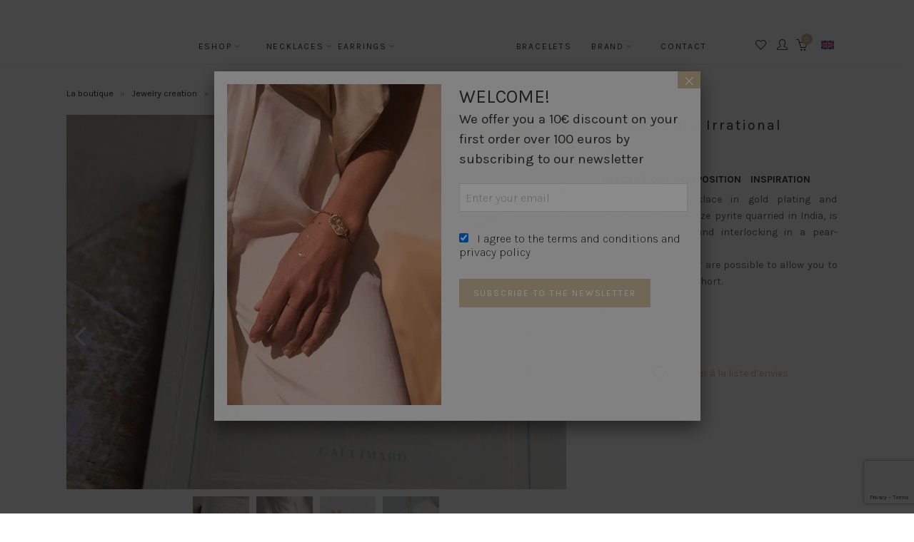

--- FILE ---
content_type: text/html; charset=UTF-8
request_url: https://www.ylume-creation.com/produit/collier-irrationnelle/
body_size: 43468
content:
<!DOCTYPE html>
<html lang="fr-FR">
	<head>
		<meta charset="UTF-8">
		<meta name="viewport" content="width=device-width, initial-scale=1">
		<link rel="profile" href="http://gmpg.org/xfn/11">
		<link rel="pingback" href="https://www.ylume-creation.com/xmlrpc.php">
		<link rel="alternate" href="https://www.ylume-creation.com/produit/collier-irrationnelle/" hreflang ="fr" />
		<link rel="alternate" href="https://www.ylume-creation.com/produit/collier-irrationnelle/" hreflang ="x-default" />
						<script>document.documentElement.className = document.documentElement.className + ' yes-js js_active js'</script>
			<meta name='robots' content='index, follow, max-image-preview:large, max-snippet:-1, max-video-preview:-1' />
	<style>img:is([sizes="auto" i], [sizes^="auto," i]) { contain-intrinsic-size: 3000px 1500px }</style>
	<link rel="alternate" hreflang="en" href="https://www.ylume-creation.com/en/produit/necklace-the-irrational/" />
<link rel="alternate" hreflang="fr" href="https://www.ylume-creation.com/produit/collier-irrationnelle/" />
<link rel="alternate" hreflang="x-default" href="https://www.ylume-creation.com/produit/collier-irrationnelle/" />

<!-- Google Tag Manager for WordPress by gtm4wp.com -->
<script data-cfasync="false" data-pagespeed-no-defer>
	var gtm4wp_datalayer_name = "dataLayer";
	var dataLayer = dataLayer || [];
	const gtm4wp_use_sku_instead = false;
	const gtm4wp_currency = 'EUR';
	const gtm4wp_product_per_impression = false;
	const gtm4wp_clear_ecommerce = false;
	const gtm4wp_datalayer_max_timeout = 2000;
</script>
<!-- End Google Tag Manager for WordPress by gtm4wp.com -->
	<!-- This site is optimized with the Yoast SEO plugin v26.2 - https://yoast.com/wordpress/plugins/seo/ -->
	<title>Collier irrationnelle - Bijoux créateur - Aix en Provence - plaqué or</title>
<link data-rocket-preload as="style" href="https://fonts.googleapis.com/css2?family=League+Script&#038;display=swap" rel="preload">
<link data-rocket-preload as="style" href="https://fonts.googleapis.com/css?family=Karla%3A100%2C100italic%2C200%2C200italic%2C300%2C300italic%2C400%2C400italic%2C500%2C500italic%2C600%2C600italic%2C700%2C700italic%2C800%2C800italic%2C900%2C900italic&#038;subset=latin&#038;display=swap" rel="preload">
<link href="https://fonts.googleapis.com/css2?family=League+Script&#038;display=swap" media="print" onload="this.media=&#039;all&#039;" rel="stylesheet">
<noscript data-wpr-hosted-gf-parameters=""><link rel="stylesheet" href="https://fonts.googleapis.com/css2?family=League+Script&#038;display=swap"></noscript>
<link href="https://fonts.googleapis.com/css?family=Karla%3A100%2C100italic%2C200%2C200italic%2C300%2C300italic%2C400%2C400italic%2C500%2C500italic%2C600%2C600italic%2C700%2C700italic%2C800%2C800italic%2C900%2C900italic&#038;subset=latin&#038;display=swap" media="print" onload="this.media=&#039;all&#039;" rel="stylesheet">
<noscript data-wpr-hosted-gf-parameters=""><link rel="stylesheet" href="https://fonts.googleapis.com/css?family=Karla%3A100%2C100italic%2C200%2C200italic%2C300%2C300italic%2C400%2C400italic%2C500%2C500italic%2C600%2C600italic%2C700%2C700italic%2C800%2C800italic%2C900%2C900italic&#038;subset=latin&#038;display=swap"></noscript>
<style id="rocket-critical-css">body:after{content:url(https://www.ylume-creation.com/wp-content/plugins/instagram-feed/img/sbi-sprite.png);display:none}ul{box-sizing:border-box}:root{--wp--preset--font-size--normal:16px;--wp--preset--font-size--huge:42px}.aligncenter{clear:both}.screen-reader-text{border:0;clip-path:inset(50%);height:1px;margin:-1px;overflow:hidden;padding:0;position:absolute;width:1px;word-wrap:normal!important}:root{--wp-admin-theme-color:#3858e9;--wp-admin-theme-color--rgb:56,88,233;--wp-admin-theme-color-darker-10:#2145e6;--wp-admin-theme-color-darker-10--rgb:33,69,230;--wp-admin-theme-color-darker-20:#183ad6;--wp-admin-theme-color-darker-20--rgb:24,58,214;--wp-admin-border-width-focus:2px}:root{--wp-admin-theme-color:#007cba;--wp-admin-theme-color--rgb:0,124,186;--wp-admin-theme-color-darker-10:#006ba1;--wp-admin-theme-color-darker-10--rgb:0,107,161;--wp-admin-theme-color-darker-20:#005a87;--wp-admin-theme-color-darker-20--rgb:0,90,135;--wp-admin-border-width-focus:2px;--wp-block-synced-color:#7a00df;--wp-block-synced-color--rgb:122,0,223;--wp-bound-block-color:var(--wp-block-synced-color)}:root{--wp-admin-theme-color:#007cba;--wp-admin-theme-color--rgb:0,124,186;--wp-admin-theme-color-darker-10:#006ba1;--wp-admin-theme-color-darker-10--rgb:0,107,161;--wp-admin-theme-color-darker-20:#005a87;--wp-admin-theme-color-darker-20--rgb:0,90,135;--wp-admin-border-width-focus:2px;--wp-block-synced-color:#7a00df;--wp-block-synced-color--rgb:122,0,223;--wp-bound-block-color:var(--wp-block-synced-color)}:root{--woocommerce:#720eec;--wc-green:#7ad03a;--wc-red:#a00;--wc-orange:#ffba00;--wc-blue:#2ea2cc;--wc-primary:#720eec;--wc-primary-text:#fcfbfe;--wc-secondary:#e9e6ed;--wc-secondary-text:#515151;--wc-highlight:#958e09;--wc-highligh-text:white;--wc-content-bg:#fff;--wc-subtext:#767676;--wc-form-border-color:rgba(32, 7, 7, 0.8);--wc-form-border-radius:4px;--wc-form-border-width:1px}#yith-wcwl-popup-message{font-weight:700;line-height:50px;text-align:center;background:#fff;-webkit-box-shadow:0 0 15px rgba(0,0,0,.3);-moz-box-shadow:0 0 15px rgba(0,0,0,.3);box-shadow:0 0 15px rgba(0,0,0,.3);position:fixed;top:50%;left:50%;padding:7px 40px;z-index:10000}@font-face{font-display:swap;font-family:"pwc-front";src:url(https://www.ylume-creation.com/wp-content/plugins/product-woo-configurator/assets/frontend/fonts/pwc-front.eot);src:url(https://www.ylume-creation.com/wp-content/plugins/product-woo-configurator/assets/frontend/fonts/pwc-front.eot?#iefix) format("embedded-opentype"),url(https://www.ylume-creation.com/wp-content/plugins/product-woo-configurator/assets/frontend/fonts/pwc-front.woff) format("woff"),url(https://www.ylume-creation.com/wp-content/plugins/product-woo-configurator/assets/frontend/fonts/pwc-front.ttf) format("truetype"),url(https://www.ylume-creation.com/wp-content/plugins/product-woo-configurator/assets/frontend/fonts/pwc-front.svg#pwc-front) format("svg");font-weight:normal;font-style:normal}[data-icon]:before{font-family:"pwc-front"!important;content:attr(data-icon);font-style:normal!important;font-weight:normal!important;font-variant:normal!important;text-transform:none!important;speak:none;line-height:1;-webkit-font-smoothing:antialiased;-moz-osx-font-smoothing:grayscale}button.pswp__button{box-shadow:none!important;background-image:var(--wpr-bg-7bd2065b-88ad-45fb-a103-61758688164f)!important}button.pswp__button,button.pswp__button--arrow--left::before,button.pswp__button--arrow--right::before{background-color:transparent!important}button.pswp__button--arrow--left,button.pswp__button--arrow--right{background-image:none!important}.pswp{display:none;position:absolute;width:100%;height:100%;left:0;top:0;overflow:hidden;-ms-touch-action:none;touch-action:none;z-index:1500;-webkit-text-size-adjust:100%;-webkit-backface-visibility:hidden;outline:0}.pswp *{-webkit-box-sizing:border-box;box-sizing:border-box}.pswp__bg{position:absolute;left:0;top:0;width:100%;height:100%;background:#000;opacity:0;-webkit-transform:translateZ(0);transform:translateZ(0);-webkit-backface-visibility:hidden;will-change:opacity}.pswp__scroll-wrap{position:absolute;left:0;top:0;width:100%;height:100%;overflow:hidden}.pswp__container{-ms-touch-action:none;touch-action:none;position:absolute;left:0;right:0;top:0;bottom:0}.pswp__container{-webkit-touch-callout:none}.pswp__bg{will-change:opacity}.pswp__container{-webkit-backface-visibility:hidden}.pswp__item{position:absolute;left:0;right:0;top:0;bottom:0;overflow:hidden}.pswp__button{width:44px;height:44px;position:relative;background:0 0;overflow:visible;-webkit-appearance:none;display:block;border:0;padding:0;margin:0;float:left;opacity:.75;-webkit-box-shadow:none;box-shadow:none}.pswp__button::-moz-focus-inner{padding:0;border:0}.pswp__button,.pswp__button--arrow--left:before,.pswp__button--arrow--right:before{background:var(--wpr-bg-6859e210-6048-4274-ad88-7b7d86536826) 0 0 no-repeat;background-size:264px 88px;width:44px;height:44px}.pswp__button--close{background-position:0 -44px}.pswp__button--share{background-position:-44px -44px}.pswp__button--fs{display:none}.pswp__button--zoom{display:none;background-position:-88px 0}.pswp__button--arrow--left,.pswp__button--arrow--right{background:0 0;top:50%;margin-top:-50px;width:70px;height:100px;position:absolute}.pswp__button--arrow--left{left:0}.pswp__button--arrow--right{right:0}.pswp__button--arrow--left:before,.pswp__button--arrow--right:before{content:'';top:35px;background-color:rgba(0,0,0,.3);height:30px;width:32px;position:absolute}.pswp__button--arrow--left:before{left:6px;background-position:-138px -44px}.pswp__button--arrow--right:before{right:6px;background-position:-94px -44px}.pswp__share-modal{display:block;background:rgba(0,0,0,.5);width:100%;height:100%;top:0;left:0;padding:10px;position:absolute;z-index:1600;opacity:0;-webkit-backface-visibility:hidden;will-change:opacity}.pswp__share-modal--hidden{display:none}.pswp__share-tooltip{z-index:1620;position:absolute;background:#fff;top:56px;border-radius:2px;display:block;width:auto;right:44px;-webkit-box-shadow:0 2px 5px rgba(0,0,0,.25);box-shadow:0 2px 5px rgba(0,0,0,.25);-webkit-transform:translateY(6px);-ms-transform:translateY(6px);transform:translateY(6px);-webkit-backface-visibility:hidden;will-change:transform}.pswp__counter{position:relative;left:0;top:0;height:44px;font-size:13px;line-height:44px;color:#fff;opacity:.75;padding:0 10px;margin-inline-end:auto}.pswp__caption{position:absolute;left:0;bottom:0;width:100%;min-height:44px}.pswp__caption__center{text-align:left;max-width:420px;margin:0 auto;font-size:13px;padding:10px;line-height:20px;color:#ccc}.pswp__preloader{width:44px;height:44px;position:absolute;top:0;left:50%;margin-left:-22px;opacity:0;will-change:opacity;direction:ltr}.pswp__preloader__icn{width:20px;height:20px;margin:12px}@media screen and (max-width:1024px){.pswp__preloader{position:relative;left:auto;top:auto;margin:0;float:right}}.pswp__ui{-webkit-font-smoothing:auto;visibility:visible;opacity:1;z-index:1550}.pswp__top-bar{position:absolute;left:0;top:0;height:44px;width:100%;display:flex;justify-content:flex-end}.pswp__caption,.pswp__top-bar{-webkit-backface-visibility:hidden;will-change:opacity}.pswp__caption,.pswp__top-bar{background-color:rgba(0,0,0,.5)}.pswp__ui--hidden .pswp__button--arrow--left,.pswp__ui--hidden .pswp__button--arrow--right,.pswp__ui--hidden .pswp__caption,.pswp__ui--hidden .pswp__top-bar{opacity:.001}:root{--woocommerce:#720eec;--wc-green:#7ad03a;--wc-red:#a00;--wc-orange:#ffba00;--wc-blue:#2ea2cc;--wc-primary:#720eec;--wc-primary-text:#fcfbfe;--wc-secondary:#e9e6ed;--wc-secondary-text:#515151;--wc-highlight:#958e09;--wc-highligh-text:white;--wc-content-bg:#fff;--wc-subtext:#767676;--wc-form-border-color:rgba(32, 7, 7, 0.8);--wc-form-border-radius:4px;--wc-form-border-width:1px}.woocommerce img,.woocommerce-page img{height:auto;max-width:100%}.woocommerce #content div.product div.images,.woocommerce div.product div.images,.woocommerce-page #content div.product div.images,.woocommerce-page div.product div.images{float:left;width:48%}.woocommerce #content div.product div.summary,.woocommerce div.product div.summary,.woocommerce-page #content div.product div.summary,.woocommerce-page div.product div.summary{float:right;width:48%;clear:none}.woocommerce form .form-row::after,.woocommerce form .form-row::before,.woocommerce-page form .form-row::after,.woocommerce-page form .form-row::before{content:" ";display:table}.woocommerce form .form-row::after,.woocommerce-page form .form-row::after{clear:both}.woocommerce form .form-row label,.woocommerce-page form .form-row label{display:block}.woocommerce form .form-row .input-text,.woocommerce-page form .form-row .input-text{box-sizing:border-box;width:100%}:root{--woocommerce:#720eec;--wc-green:#7ad03a;--wc-red:#a00;--wc-orange:#ffba00;--wc-blue:#2ea2cc;--wc-primary:#720eec;--wc-primary-text:#fcfbfe;--wc-secondary:#e9e6ed;--wc-secondary-text:#515151;--wc-highlight:#958e09;--wc-highligh-text:white;--wc-content-bg:#fff;--wc-subtext:#767676;--wc-form-border-color:rgba(32, 7, 7, 0.8);--wc-form-border-radius:4px;--wc-form-border-width:1px}.woocommerce form .form-row{padding:3px;margin:0 0 6px}.woocommerce form .form-row label{line-height:2}.woocommerce form .form-row .input-text{font-family:inherit;font-weight:400;letter-spacing:normal;padding:.5em;display:block;background-color:var(--wc-form-color-background,#fff);border:var(--wc-form-border-width) solid var(--wc-form-border-color);border-radius:var(--wc-form-border-radius);color:var(--wc-form-color-text,#000);box-sizing:border-box;width:100%;margin:0;line-height:normal;height:auto}.woocommerce form .form-row textarea{height:4em;line-height:1.5;box-shadow:none}.woocommerce form .form-row .required{color:var(--wc-red);font-weight:700;border:0!important;text-decoration:none;visibility:hidden}.woocommerce form .form-row ::-webkit-input-placeholder{line-height:normal}.woocommerce form .form-row :-moz-placeholder{line-height:normal}.woocommerce form .form-row :-ms-input-placeholder{line-height:normal}.screen-reader-text{clip:rect(1px,1px,1px,1px);height:1px;overflow:hidden;position:absolute!important;width:1px;word-wrap:normal!important}.woocommerce .woocommerce-breadcrumb{margin:0 0 1em;padding:0}.woocommerce .woocommerce-breadcrumb::after,.woocommerce .woocommerce-breadcrumb::before{content:" ";display:table}.woocommerce .woocommerce-breadcrumb::after{clear:both}.woocommerce .quantity .qty{width:3.631em;text-align:center}.woocommerce div.product{margin-bottom:0;position:relative}.woocommerce div.product .product_title{clear:none;margin-top:0;padding:0}.woocommerce div.product div.images{margin-bottom:2em}.woocommerce div.product div.images img{display:block;width:100%;height:auto;box-shadow:none}.woocommerce div.product div.images.woocommerce-product-gallery{position:relative}.woocommerce div.product div.images .woocommerce-product-gallery__wrapper{margin:0;padding:0}.woocommerce div.product div.images .woocommerce-product-gallery__image a{display:block;outline-offset:-2px}.woocommerce div.product div.summary{margin-bottom:2em}.woocommerce div.product form.cart{margin-bottom:2em}.woocommerce div.product form.cart::after,.woocommerce div.product form.cart::before{content:" ";display:table}.woocommerce div.product form.cart::after{clear:both}.widget_shopping_cart section.ylUpsell{background-color:#fff7eb;margin:0;display:-webkit-flex;display:flex;-webkit-flex-direction:row;flex-direction:row;-webkit-flex-wrap:wrap;flex-wrap:wrap;text-align:center}.widget_shopping_cart section.ylUpsell .ylMessage{margin:0;flex:1 1 50%;padding:10px 0;line-height:1em}.widget_shopping_cart section.ylUpsell .ylMessage:after{display:none}.widget_shopping_cart section.ylUpsell .ylUpsellMessage{font-size:12px;line-height:1.2em}.widget_shopping_cart section.ylUpsell figure{position:relative;margin:0}.widget_shopping_cart section.ylUpsell figure .amount{display:block;position:absolute;top:5px;left:5px;background-color:#d2bea0;color:#fff;width:30px;height:30px;line-height:30px;border-radius:50%;-moz-border-radius:50%;-webkit-border-radius:50%;text-align:center;color:white;font-size:16px;text-transform:uppercase;font-weight:700;font-size:12px}.widget_shopping_cart section.ylUpsell .ylUpsellInfos{flex:1 1 100%;padding:0 5px}*{padding:0;margin:0}.woocommerce_gc_giftcard_form{margin-bottom:1.618em}.woocommerce_gc_giftcard_form .wc_gc_field{margin-bottom:.8em;padding:0 2px}.woocommerce_gc_giftcard_form label{display:block}.woocommerce_gc_giftcard_form input[type=text]{width:100%}.wc_gc_giftcard_delivery .reset_delivery_date{display:none;font-size:.9em}@font-face{font-display:swap;font-family:simple-line-icons;src:url(https://www.ylume-creation.com/wp-content/themes/primrose/fonts/simple-line-icons.eot?v=2.4.1);src:url(https://www.ylume-creation.com/wp-content/themes/primrose/fonts/simple-line-icons.eot?v=2.4.1#iefix) format('embedded-opentype'),url(https://www.ylume-creation.com/wp-content/themes/primrose/fonts/simple-line-icons.woff2?v=2.4.1) format('woff2'),url(https://www.ylume-creation.com/wp-content/themes/primrose/fonts/simple-line-icons.ttf?v=2.4.1) format('truetype'),url(https://www.ylume-creation.com/wp-content/themes/primrose/fonts/simple-line-icons.woff?v=2.4.1) format('woff'),url(https://www.ylume-creation.com/wp-content/themes/primrose/fonts/simple-line-icons.svg?v=2.4.1#simple-line-icons) format('svg');font-weight:400;font-style:normal}.icon-basket,.icon-menu{font-family:simple-line-icons;speak:none;font-style:normal;font-weight:400;font-variant:normal;text-transform:none;line-height:1;-webkit-font-smoothing:antialiased;-moz-osx-font-smoothing:grayscale}.icon-menu:before{content:"\e601"}.icon-basket:before{content:"\e04e"}html{font-family:sans-serif;-webkit-text-size-adjust:100%;-ms-text-size-adjust:100%}body{margin:0}details,figure,header,main,nav,section,summary{display:block}a{background-color:transparent}abbr[title]{border-bottom:1px dotted}b{font-weight:bold}h1{font-size:2em;margin:0.67em 0}small{font-size:80%}img{border:0}svg:not(:root){overflow:hidden}figure{margin:1em 40px}button,input,textarea{color:inherit;font:inherit;margin:0}button{overflow:visible}button{text-transform:none}button,input[type="submit"]{-webkit-appearance:button}button::-moz-focus-inner,input::-moz-focus-inner{border:0;padding:0}input{line-height:normal}input[type="checkbox"]{box-sizing:border-box;padding:0}fieldset{border:1px solid #c0c0c0;margin:0 2px;padding:0.35em 0.625em 0.75em}textarea{overflow:auto}html{box-sizing:border-box}*,*:before,*:after{box-sizing:inherit}*:focus{outline:0}body{background:#fff;color:#666;font-family:sans-serif;font-size:14px;line-height:1.7}h1,.h2,.h3{margin:30px 0 15px;color:#333}h1:first-child,.h2:first-child{margin-top:0}h1{font-size:175%;line-height:1.4}.h2{font-size:160%;line-height:1.4}.h3{font-size:145%;line-height:1.5}p{margin:0 0 20px;text-align:justify}a{text-decoration:none}i{font-style:italic}abbr{border-bottom:1px dotted #666}ul{margin:0 0 20px 30px;padding:0}ul{list-style:disc}li>ul{margin-bottom:0;margin-left:20px}img{height:auto;max-width:100%}iframe{max-width:100%}::-webkit-input-placeholder{color:#aaa}:-moz-placeholder{color:#aaa}::-moz-placeholder{color:#aaa}:-ms-input-placeholder{color:#aaa}.button,button,input[type="submit"]{display:inline-block;height:40px;padding:9px 19px;border:1px solid;border-radius:0}input[type="text"],input[type="email"],textarea{-webkit-appearance:none;box-sizing:border-box}input[type="text"],input[type="email"],textarea{display:inline-block;padding:3px 8px;background-color:#fff;border:1px solid #ddd;border-radius:0;color:inherit;font-size:inherit;line-height:inherit;max-width:100%}input[type="text"],input[type="email"]{height:40px}textarea{width:100%}.wrapper{position:relative;width:1000px;padding:0 15px;margin-left:auto;margin-right:auto}.wrapper:before,.wrapper:after{content:"";display:table}.wrapper:after{clear:both}@media screen and (min-width:1200px){.wrapper{width:1110px}}@media screen and (max-width:1023px){.wrapper{width:760px}}@media screen and (max-width:767px){.wrapper{width:510px}}@media screen and (max-width:519px){.wrapper{width:auto!important}}.screen-reader-text{clip:rect(1px,1px,1px,1px);position:absolute!important;height:1px;width:1px;overflow:hidden}.wrapper:before,.wrapper:after{content:"";display:table}.wrapper:after{clear:both}.aligncenter{clear:both;display:block;margin:7px auto}h1,.h2,.h3{font-style:normal;font-weight:normal;letter-spacing:0;text-decoration:none;text-transform:none}.woocommerce div.product .product_title{font-size:20px;font-style:normal;font-weight:normal;line-height:1.5;letter-spacing:0.1em;text-decoration:none;text-transform:uppercase}.typography-menu,.button,button,input[type="submit"]{font-size:12px;font-style:normal;font-weight:normal;line-height:inherit;letter-spacing:0.15em;text-decoration:none;text-transform:uppercase}.cart-count:before{content:"("}.cart-count:after{content:")"}#page{position:relative;overflow-x:hidden}#content{position:relative;z-index:1}#primary{position:relative;width:600px;padding-top:80px;padding-bottom:80px}#primary.full-width{width:auto;float:none!important}#primary.sidebar-position-right{float:left}@media screen and (min-width:1200px){#primary{width:700px}}@media screen and (max-width:1023px){#primary{width:auto!important;float:none!important}}.header-section{position:relative;z-index:999;background-color:#fff}.header-logo{margin:0;text-align:center;color:#666;font-size:30px;font-style:normal;font-weight:normal;line-height:1;letter-spacing:0.3em;text-transform:uppercase}.header-logo a{color:inherit!important}.navigation-anchor{position:relative;z-index:999;height:50px}.navigation-section{position:absolute;width:100%;height:50px;overflow:visible;background-color:#fff;line-height:20px}.navigation-section a{color:#333}.navigation-section .toggle{padding:25px 0;border:none;background-color:transparent;color:#333}.header-navigation{position:relative;height:50px;padding:0 80px;text-align:center}.header-content{position:relative}.header-border-bottom{position:absolute;left:0;width:100%;height:1px;border-bottom:1px solid #eee;z-index:0}.header-navigation ul{list-style:none;margin:0 auto;padding:0;white-space:nowrap}.header-navigation>div>ul{display:table}.header-navigation>div>ul>li{padding:15px 15px;margin:0;float:left}.header-navigation li{position:relative}.header-navigation li a{display:block}.header-navigation li.menu-item-has-children>a:after{content:"\f107";font-family:"FontAwesome";margin-left:0.25em;opacity:0.5;line-height:1}.header-navigation ul ul{position:absolute;top:100%;left:-999em;z-index:999;padding:12px 0;min-width:160px;margin-left:-20px;border:1px solid #eee;background-color:#fff;text-align:left;box-shadow:0 5px 20px rgba(0,0,0,0.1)}.header-navigation ul ul:before{content:"";position:absolute;display:block;bottom:100%;left:20px;z-index:999;border-top:none;border-right:8px solid transparent;border-bottom:8px solid #eee;border-left:8px solid transparent}.header-navigation ul ul li{padding:7px 19px;margin:0;float:none}.header-navigation ul ul li.menu-item-has-children>a:after{content:"\f105";margin-left:0.5em}.header-navigation ul ul ul{left:-999em;top:-1px;margin-left:0;margin-top:-12px}.header-navigation ul ul ul:before{bottom:auto;left:auto;right:100%;margin-top:9px;border-top:8px solid transparent;border-right:8px solid #eee;border-bottom:8px solid transparent;border-left:none}.header-navigation-toggle{position:absolute;left:0;display:none;height:70px;padding:25px 10px}.header-navigation-toggle .icon{font-size:16px;vertical-align:middle;margin-right:10px}@media screen and (max-width:1023px){.header-navigation{text-align:left}.header-navigation>div{position:absolute;left:0;right:0;border:1px solid #eee;background-color:#fff;box-shadow:0 5px 20px rgba(0,0,0,0.1);z-index:999}.header-navigation>div>ul{display:block;padding:0.9em 0;overflow:auto;max-height:360px}.header-navigation>div>ul:before{content:"";position:absolute;display:block;bottom:100%;left:40px;margin-left:-8px;z-index:999;border-top:none;border-right:8px solid transparent;border-bottom:8px solid #eee;border-left:8px solid transparent}.header-navigation>div>ul>li{padding:0;margin:0;float:none}.header-navigation li{margin:0;padding:0;float:none}.header-navigation li a{padding:0.6em 1.5em}.header-navigation ul ul{position:static;padding:0 0 0 20px;margin:0;border:none;max-width:none;background-color:transparent;border:none;box-shadow:none}.header-navigation ul ul li{padding:0}.header-navigation ul ul li.menu-item-has-children>a:after{content:"\f107";margin-left:0.25em}.header-navigation ul ul:before{display:none}.header-navigation ul ul ul{padding:0 0 0 20px;margin:0;border:none}.header-navigation-toggle{display:inline-block}.header-navigation>div{top:-999em;visibility:hidden}}.header-cart{position:absolute;top:-13px;right:0}.header-cart-toggle{position:relative;display:inline-block;height:70px;padding:25px 0}.header-cart .cart-count{position:absolute;top:20px;right:-5px;display:inline-block;width:16px;height:16px;border-radius:50%;color:#fff;text-align:center;font-size:10px;letter-spacing:0;line-height:16px}.header-cart .cart-count:before,.header-cart .cart-count:after{display:none}.header-cart-link{position:relative;display:inline-block;padding:25px 0}.header-cart-link .icon{display:inline-block;width:18px;font-size:16px;vertical-align:middle}.header-cart-link .icon+*{margin-left:8px}.header-cart .header-cart-widget{position:absolute;right:-999em;width:330px;padding:0;font-size:14px;visibility:hidden;border:1px solid #eee;background-color:#fff;box-shadow:0 5px 20px rgba(0,0,0,0.1)}.header-cart .header-cart-widget:before{content:"";position:absolute;display:block;bottom:100%;right:4px;z-index:999;border-top:none;border-right:8px solid transparent;border-bottom:8px solid #eee;border-left:8px solid transparent}.header-cart .header-cart-widget .widget{padding:0.5em 1em 0;margin-bottom:0;overflow:auto;max-height:360px}.entry-title{margin:0}.widget{margin:0 0 50px}.wpcf7-checkbox{display:block;padding:0.5em 0}span.wpcf7-list-item{margin-left:0;display:block}span.wpcf7-list-item input,.wpcf7-list-item-label{margin-right:0.5em}.woocommerce form .form-row{padding:0;margin:0 0 20px}.woocommerce form fieldset{padding:20px 30px;margin:0 0 20px;border-color:#eee}.woocommerce .woocommerce-breadcrumb{margin-top:-80px;margin-bottom:80px;padding:20px 0;text-align:center;font-size:0.9em;line-height:inherit;color:#aaa}.woocommerce .woocommerce-breadcrumb a{color:#333}.ss-woo-breadcrumb-delimiter{margin:0 0.5em}.woocommerce div.product div.images,.woocommerce div.product div.summary{margin-bottom:50px}.woocommerce #content div.product div.images,.woocommerce div.product div.images,.woocommerce-page #content div.product div.images,.woocommerce-page div.product div.images{width:600px}.woocommerce #content div.product div.summary,.woocommerce div.product div.summary,.woocommerce-page #content div.product div.summary,.woocommerce-page div.product div.summary{width:330px}@media screen and (min-width:1200px){.woocommerce #content div.product div.images,.woocommerce div.product div.images,.woocommerce-page #content div.product div.images,.woocommerce-page div.product div.images{width:700px}}@media screen and (max-width:1023px){.woocommerce #content div.product div.images,.woocommerce div.product div.images,.woocommerce-page #content div.product div.images,.woocommerce-page div.product div.images,.woocommerce #content div.product div.summary,.woocommerce div.product div.summary,.woocommerce-page #content div.product div.summary,.woocommerce-page div.product div.summary{width:auto;float:none}}.woocommerce div.product div.images .woocommerce-product-gallery__wrapper{margin:0}.woocommerce div.product .product_title{position:relative;padding-bottom:20px;margin-bottom:40px}.woocommerce div.product .product_title:after{content:"";position:absolute;bottom:0;left:0;height:1px;width:40px;border-top:1px solid}.woocommerce div.product p.price{color:#333}.woocommerce div.product form.cart{margin-top:3em}.woocommerce a.button{border-radius:0;border:1px solid;padding:9px 19px;font-size:12px;line-height:inherit;font-weight:inherit}.woocommerce div.product .product_meta{margin-top:3em;font-size:12px}.woocommerce div.product .product_meta>*{display:block;color:#aaa}.woocommerce .related{margin-top:80px;clear:both}.wpcf7 .screen-reader-response{position:absolute;overflow:hidden;clip:rect(1px,1px,1px,1px);clip-path:inset(50%);height:1px;width:1px;margin:-1px;padding:0;border:0;word-wrap:normal!important}.wpcf7 .hidden-fields-container{display:none}.wpcf7 form .wpcf7-response-output{margin:2em 0.5em 1em;padding:0.2em 1em;border:2px solid #00a0d2}.wpcf7 form.init .wpcf7-response-output{display:none}.wpcf7-form-control-wrap{position:relative}.wpcf7-list-item{display:inline-block;margin:0 0 0 1em}.wpcf7-list-item-label::before,.wpcf7-list-item-label::after{content:" "}.wpcf7 input[type="email"]{direction:ltr}.pum-container,.pum-content,.pum-content+.pum-close,.pum-overlay{background:none;border:none;bottom:auto;clear:none;float:none;font-family:inherit;font-size:medium;font-style:normal;font-weight:400;height:auto;left:auto;letter-spacing:normal;line-height:normal;max-height:none;max-width:none;min-height:0;min-width:0;overflow:visible;position:static;right:auto;text-align:left;text-decoration:none;text-indent:0;text-transform:none;top:auto;visibility:visible;white-space:normal;width:auto;z-index:auto}.pum-content{position:relative;z-index:1}.pum-overlay{bottom:0;display:none;height:100%;left:0;overflow:auto;overflow:initial;position:fixed;right:0;top:0;width:100%;z-index:1999999999}.pum-overlay,.pum-overlay *,.pum-overlay :after,.pum-overlay :before,.pum-overlay:after,.pum-overlay:before{box-sizing:border-box}.pum-container{margin-bottom:3em;position:absolute;top:100px;z-index:1999999999}.pum-container.pum-responsive{height:auto;left:50%;margin-left:-47.5%;overflow:visible;width:95%}.pum-container.pum-responsive img{height:auto;max-width:100%}@media only screen and (min-width:1024px){.pum-container.pum-responsive.pum-responsive-medium{margin-left:-30%;width:60%}}.pum-container .pum-content>:first-child{margin-top:0}.pum-container .pum-content>:last-child{margin-bottom:0}.pum-container .pum-content+.pum-close{background-color:#0000;line-height:1;min-width:1em;position:absolute;text-align:center;text-decoration:none;z-index:2}div#primary.full-width{padding-top:10px}body.woocommerce .woocommerce-breadcrumb{margin-top:0}body.woocommerce div.product .product_meta{display:none}body.woocommerce nav.woocommerce-breadcrumb{margin-bottom:0;text-align:left}body.woocommerce div.product h1.product_title{text-transform:none;font-size:1.4em}.woocommerce div.product .product_title{margin-bottom:30px}.woocommerce div.product form.cart{margin-top:0}#header-account{position:absolute;top:15px;right:35px}#header-favorites{position:absolute;top:15px;right:70px}#header-account a,#header-favorites a{color:#333333}.cmplz-cookiebanner .cmplz-buttons .cmplz-btn{height:30px!important;line-height:10px!important}.header-navigation ul ul li.border-top::before{content:'';display:block;position:absolute;left:19px;top:0;width:30px;height:1px;border-top:1px solid #aaa}.header-navigation ul ul li.border-top{padding-top:12px;margin-top:5px}@media (max-width:768px){#primary-menu .menu-item:not(.always-open-mobile)>.sub-menu{display:none}}#masthead{display:none}@media (min-width:1024px){.navigation-anchor{height:90px}.navigation-section{height:90px}.header-navigation{margin-top:40px}.header-navigation>div>ul>li{width:100px}.header-navigation>div>ul>li.logo{text-indent:-9999px;background-image:var(--wpr-bg-d9c74652-da7f-4aa4-8f46-f553e7344581);background-size:contain;background-repeat:no-repeat;width:150px;padding:0;height:80px;transform:translateY(-30px)}.header-navigation>div>ul>li.logo a{height:100%}#header-mobile-logo{display:none}}@media (max-width:1023px){.navigation-anchor{height:70px}.navigation-section{height:70px;padding-top:10px}.header-navigation{height:60px}.header-navigation>div>ul>li.logo{display:none}#header-mobile-logo{position:absolute;top:0;left:50%;transform:translateX(-50%)}#header-mobile-logo img{height:50px;width:auto}.navigation-section .toggle.header-navigation-toggle{height:50px;padding:0}}.menu-mobile-only{display:none}@media (max-width:1023px){.header-navigation>div>ul{max-height:calc(100vh - 140px)}.menu-mobile-only{display:block}.menu-desktop-only{display:none}}@font-face{font-display:swap;font-family:'simple-line-icons';src:url(https://www.ylume-creation.com/wp-content/plugins/primrose-siteorigin-widgets/fonts/simple-line-icons.eot);src:url(https://www.ylume-creation.com/wp-content/plugins/primrose-siteorigin-widgets/fonts/simple-line-icons.eot?#iefix) format('embedded-opentype'),url(https://www.ylume-creation.com/wp-content/plugins/primrose-siteorigin-widgets/fonts/simple-line-icons.ttf) format('truetype'),url(https://www.ylume-creation.com/wp-content/plugins/primrose-siteorigin-widgets/fonts/simple-line-icons.woff2) format('woff2'),url(https://www.ylume-creation.com/wp-content/plugins/primrose-siteorigin-widgets/fonts/simple-line-icons.woff) format('woff'),url(https://www.ylume-creation.com/wp-content/plugins/primrose-siteorigin-widgets/fonts/simple-line-icons.svg#simple-line-icons) format('svg');font-weight:normal;font-style:normal}.sow-icon-simplelineicons{font-family:'simple-line-icons';display:inline-block;speak:none;font-style:normal;font-weight:normal;font-variant:normal;text-transform:none;line-height:1;-webkit-font-smoothing:antialiased;-moz-osx-font-smoothing:grayscale}.sow-icon-simplelineicons[data-sow-icon]:before{content:attr(data-sow-icon)}.screen-reader-text{clip:rect(1px,1px,1px,1px);word-wrap:normal!important;border:0;clip-path:inset(50%);height:1px;margin:-1px;overflow:hidden;overflow-wrap:normal!important;padding:0;position:absolute!important;width:1px}</style>
	<meta name="description" content="Collier en plaqué or avec sa pyrite d&#039;Inde - chaine fine ornée de formes plus ou moins géométriques et originales. Montage Aix en Provence." />
	<link rel="canonical" href="https://www.ylume-creation.com/produit/collier-irrationnelle/" />
	<meta property="og:locale" content="fr_FR" />
	<meta property="og:type" content="article" />
	<meta property="og:title" content="Collier irrationnelle - Bijoux créateur - Aix en Provence - plaqué or" />
	<meta property="og:description" content="Collier en plaqué or avec sa pyrite d&#039;Inde - chaine fine ornée de formes plus ou moins géométriques et originales. Montage Aix en Provence." />
	<meta property="og:url" content="https://www.ylume-creation.com/produit/collier-irrationnelle/" />
	<meta property="og:site_name" content="Ylume" />
	<meta property="article:modified_time" content="2024-12-05T10:13:17+00:00" />
	<meta property="og:image" content="https://www.ylume-creation.com/wp-content/uploads/2021/11/COLLIER-ANNEAU-5.jpg" />
	<meta property="og:image:width" content="1200" />
	<meta property="og:image:height" content="900" />
	<meta property="og:image:type" content="image/jpeg" />
	<meta name="twitter:card" content="summary_large_image" />
	<meta name="twitter:label1" content="Durée de lecture estimée" />
	<meta name="twitter:data1" content="2 minutes" />
	<script type="application/ld+json" class="yoast-schema-graph">{"@context":"https://schema.org","@graph":[{"@type":"WebPage","@id":"https://www.ylume-creation.com/produit/collier-irrationnelle/","url":"https://www.ylume-creation.com/produit/collier-irrationnelle/","name":"Collier irrationnelle - Bijoux créateur - Aix en Provence - plaqué or","isPartOf":{"@id":"https://www.ylume-creation.com/#website"},"primaryImageOfPage":{"@id":"https://www.ylume-creation.com/produit/collier-irrationnelle/#primaryimage"},"image":{"@id":"https://www.ylume-creation.com/produit/collier-irrationnelle/#primaryimage"},"thumbnailUrl":"https://www.ylume-creation.com/wp-content/uploads/2021/11/COLLIER-ANNEAU-5.jpg","datePublished":"2021-03-01T07:22:35+00:00","dateModified":"2024-12-05T10:13:17+00:00","description":"Collier en plaqué or avec sa pyrite d'Inde - chaine fine ornée de formes plus ou moins géométriques et originales. Montage Aix en Provence.","breadcrumb":{"@id":"https://www.ylume-creation.com/produit/collier-irrationnelle/#breadcrumb"},"inLanguage":"fr-FR","potentialAction":[{"@type":"ReadAction","target":["https://www.ylume-creation.com/produit/collier-irrationnelle/"]}]},{"@type":"ImageObject","inLanguage":"fr-FR","@id":"https://www.ylume-creation.com/produit/collier-irrationnelle/#primaryimage","url":"https://www.ylume-creation.com/wp-content/uploads/2021/11/COLLIER-ANNEAU-5.jpg","contentUrl":"https://www.ylume-creation.com/wp-content/uploads/2021/11/COLLIER-ANNEAU-5.jpg","width":1200,"height":900,"caption":"collier-l'irrationnelle-ylume"},{"@type":"BreadcrumbList","@id":"https://www.ylume-creation.com/produit/collier-irrationnelle/#breadcrumb","itemListElement":[{"@type":"ListItem","position":1,"name":"Accueil","item":"https://www.ylume-creation.com/"},{"@type":"ListItem","position":2,"name":"Produits","item":"https://www.ylume-creation.com/shop/"},{"@type":"ListItem","position":3,"name":"Collier l&#8217;irrationnelle"}]},{"@type":"WebSite","@id":"https://www.ylume-creation.com/#website","url":"https://www.ylume-creation.com/","name":"Ylume","description":"Illumine les femmes, éveille les sens","potentialAction":[{"@type":"SearchAction","target":{"@type":"EntryPoint","urlTemplate":"https://www.ylume-creation.com/?s={search_term_string}"},"query-input":{"@type":"PropertyValueSpecification","valueRequired":true,"valueName":"search_term_string"}}],"inLanguage":"fr-FR"}]}</script>
	<!-- / Yoast SEO plugin. -->


<link rel='dns-prefetch' href='//capi-automation.s3.us-east-2.amazonaws.com' />
<link rel='dns-prefetch' href='//fonts.googleapis.com' />
<link href='https://fonts.gstatic.com' crossorigin rel='preconnect' />
<link rel='preload'  href='https://www.ylume-creation.com/wp-content/plugins/woocommerce-product-price-based-on-countries/assets/css/frontend.min.css?ver=4.0.11' data-rocket-async="style" as="style" onload="this.onload=null;this.rel='stylesheet'" onerror="this.removeAttribute('data-rocket-async')"  type='text/css' media='all' />
<link rel='preload'  href='https://www.ylume-creation.com/wp-content/cache/background-css/1/www.ylume-creation.com/wp-content/plugins/instagram-feed/css/sbi-styles.min.css?ver=6.9.1&wpr_t=1768760709' data-rocket-async="style" as="style" onload="this.onload=null;this.rel='stylesheet'" onerror="this.removeAttribute('data-rocket-async')"  type='text/css' media='all' />
<style id='wp-emoji-styles-inline-css' type='text/css'>

	img.wp-smiley, img.emoji {
		display: inline !important;
		border: none !important;
		box-shadow: none !important;
		height: 1em !important;
		width: 1em !important;
		margin: 0 0.07em !important;
		vertical-align: -0.1em !important;
		background: none !important;
		padding: 0 !important;
	}
</style>
<link rel='preload'  href='https://www.ylume-creation.com/wp-includes/css/dist/block-library/style.min.css?ver=6.8.3' data-rocket-async="style" as="style" onload="this.onload=null;this.rel='stylesheet'" onerror="this.removeAttribute('data-rocket-async')"  type='text/css' media='all' />
<style id='classic-theme-styles-inline-css' type='text/css'>
/*! This file is auto-generated */
.wp-block-button__link{color:#fff;background-color:#32373c;border-radius:9999px;box-shadow:none;text-decoration:none;padding:calc(.667em + 2px) calc(1.333em + 2px);font-size:1.125em}.wp-block-file__button{background:#32373c;color:#fff;text-decoration:none}
</style>
<link rel='preload'  href='https://www.ylume-creation.com/wp-includes/css/dist/components/style.min.css?ver=6.8.3' data-rocket-async="style" as="style" onload="this.onload=null;this.rel='stylesheet'" onerror="this.removeAttribute('data-rocket-async')"  type='text/css' media='all' />
<link rel='preload'  href='https://www.ylume-creation.com/wp-includes/css/dist/preferences/style.min.css?ver=6.8.3' data-rocket-async="style" as="style" onload="this.onload=null;this.rel='stylesheet'" onerror="this.removeAttribute('data-rocket-async')"  type='text/css' media='all' />
<link rel='preload'  href='https://www.ylume-creation.com/wp-includes/css/dist/block-editor/style.min.css?ver=6.8.3' data-rocket-async="style" as="style" onload="this.onload=null;this.rel='stylesheet'" onerror="this.removeAttribute('data-rocket-async')"  type='text/css' media='all' />
<link data-minify="1" rel='preload'  href='https://www.ylume-creation.com/wp-content/cache/min/1/wp-content/plugins/popup-maker/dist/packages/block-library-style.css?ver=1766483246' data-rocket-async="style" as="style" onload="this.onload=null;this.rel='stylesheet'" onerror="this.removeAttribute('data-rocket-async')"  type='text/css' media='all' />
<link data-minify="1" rel='preload'  href='https://www.ylume-creation.com/wp-content/cache/background-css/1/www.ylume-creation.com/wp-content/cache/min/1/wp-content/plugins/yith-woocommerce-wishlist/assets/css/jquery.selectBox.css?ver=1766483246&wpr_t=1768760709' data-rocket-async="style" as="style" onload="this.onload=null;this.rel='stylesheet'" onerror="this.removeAttribute('data-rocket-async')"  type='text/css' media='all' />
<link data-minify="1" rel='preload'  href='https://www.ylume-creation.com/wp-content/cache/background-css/1/www.ylume-creation.com/wp-content/cache/min/1/wp-content/plugins/woocommerce/assets/css/prettyPhoto.css?ver=1766483246&wpr_t=1768760709' data-rocket-async="style" as="style" onload="this.onload=null;this.rel='stylesheet'" onerror="this.removeAttribute('data-rocket-async')"  type='text/css' media='all' />
<link data-minify="1" rel='preload'  href='https://www.ylume-creation.com/wp-content/cache/background-css/1/www.ylume-creation.com/wp-content/cache/min/1/wp-content/plugins/yith-woocommerce-wishlist/assets/css/style.css?ver=1766483246&wpr_t=1768760709' data-rocket-async="style" as="style" onload="this.onload=null;this.rel='stylesheet'" onerror="this.removeAttribute('data-rocket-async')"  type='text/css' media='all' />
<style id='yith-wcwl-main-inline-css' type='text/css'>
 :root { --rounded-corners-radius: 16px; --add-to-cart-rounded-corners-radius: 16px; --color-headers-background: #F4F4F4; --feedback-duration: 3s } 
 :root { --rounded-corners-radius: 16px; --add-to-cart-rounded-corners-radius: 16px; --color-headers-background: #F4F4F4; --feedback-duration: 3s } 
</style>
<link data-minify="1" rel='preload'  href='https://www.ylume-creation.com/wp-content/cache/min/1/wp-content/plugins/woocommerce-gift-cards/assets/dist/frontend/blocks.css?ver=1766483246' data-rocket-async="style" as="style" onload="this.onload=null;this.rel='stylesheet'" onerror="this.removeAttribute('data-rocket-async')"  type='text/css' media='all' />
<style id='global-styles-inline-css' type='text/css'>
:root{--wp--preset--aspect-ratio--square: 1;--wp--preset--aspect-ratio--4-3: 4/3;--wp--preset--aspect-ratio--3-4: 3/4;--wp--preset--aspect-ratio--3-2: 3/2;--wp--preset--aspect-ratio--2-3: 2/3;--wp--preset--aspect-ratio--16-9: 16/9;--wp--preset--aspect-ratio--9-16: 9/16;--wp--preset--color--black: #000000;--wp--preset--color--cyan-bluish-gray: #abb8c3;--wp--preset--color--white: #ffffff;--wp--preset--color--pale-pink: #f78da7;--wp--preset--color--vivid-red: #cf2e2e;--wp--preset--color--luminous-vivid-orange: #ff6900;--wp--preset--color--luminous-vivid-amber: #fcb900;--wp--preset--color--light-green-cyan: #7bdcb5;--wp--preset--color--vivid-green-cyan: #00d084;--wp--preset--color--pale-cyan-blue: #8ed1fc;--wp--preset--color--vivid-cyan-blue: #0693e3;--wp--preset--color--vivid-purple: #9b51e0;--wp--preset--gradient--vivid-cyan-blue-to-vivid-purple: linear-gradient(135deg,rgba(6,147,227,1) 0%,rgb(155,81,224) 100%);--wp--preset--gradient--light-green-cyan-to-vivid-green-cyan: linear-gradient(135deg,rgb(122,220,180) 0%,rgb(0,208,130) 100%);--wp--preset--gradient--luminous-vivid-amber-to-luminous-vivid-orange: linear-gradient(135deg,rgba(252,185,0,1) 0%,rgba(255,105,0,1) 100%);--wp--preset--gradient--luminous-vivid-orange-to-vivid-red: linear-gradient(135deg,rgba(255,105,0,1) 0%,rgb(207,46,46) 100%);--wp--preset--gradient--very-light-gray-to-cyan-bluish-gray: linear-gradient(135deg,rgb(238,238,238) 0%,rgb(169,184,195) 100%);--wp--preset--gradient--cool-to-warm-spectrum: linear-gradient(135deg,rgb(74,234,220) 0%,rgb(151,120,209) 20%,rgb(207,42,186) 40%,rgb(238,44,130) 60%,rgb(251,105,98) 80%,rgb(254,248,76) 100%);--wp--preset--gradient--blush-light-purple: linear-gradient(135deg,rgb(255,206,236) 0%,rgb(152,150,240) 100%);--wp--preset--gradient--blush-bordeaux: linear-gradient(135deg,rgb(254,205,165) 0%,rgb(254,45,45) 50%,rgb(107,0,62) 100%);--wp--preset--gradient--luminous-dusk: linear-gradient(135deg,rgb(255,203,112) 0%,rgb(199,81,192) 50%,rgb(65,88,208) 100%);--wp--preset--gradient--pale-ocean: linear-gradient(135deg,rgb(255,245,203) 0%,rgb(182,227,212) 50%,rgb(51,167,181) 100%);--wp--preset--gradient--electric-grass: linear-gradient(135deg,rgb(202,248,128) 0%,rgb(113,206,126) 100%);--wp--preset--gradient--midnight: linear-gradient(135deg,rgb(2,3,129) 0%,rgb(40,116,252) 100%);--wp--preset--font-size--small: 13px;--wp--preset--font-size--medium: 20px;--wp--preset--font-size--large: 36px;--wp--preset--font-size--x-large: 42px;--wp--preset--spacing--20: 0.44rem;--wp--preset--spacing--30: 0.67rem;--wp--preset--spacing--40: 1rem;--wp--preset--spacing--50: 1.5rem;--wp--preset--spacing--60: 2.25rem;--wp--preset--spacing--70: 3.38rem;--wp--preset--spacing--80: 5.06rem;--wp--preset--shadow--natural: 6px 6px 9px rgba(0, 0, 0, 0.2);--wp--preset--shadow--deep: 12px 12px 50px rgba(0, 0, 0, 0.4);--wp--preset--shadow--sharp: 6px 6px 0px rgba(0, 0, 0, 0.2);--wp--preset--shadow--outlined: 6px 6px 0px -3px rgba(255, 255, 255, 1), 6px 6px rgba(0, 0, 0, 1);--wp--preset--shadow--crisp: 6px 6px 0px rgba(0, 0, 0, 1);}:where(.is-layout-flex){gap: 0.5em;}:where(.is-layout-grid){gap: 0.5em;}body .is-layout-flex{display: flex;}.is-layout-flex{flex-wrap: wrap;align-items: center;}.is-layout-flex > :is(*, div){margin: 0;}body .is-layout-grid{display: grid;}.is-layout-grid > :is(*, div){margin: 0;}:where(.wp-block-columns.is-layout-flex){gap: 2em;}:where(.wp-block-columns.is-layout-grid){gap: 2em;}:where(.wp-block-post-template.is-layout-flex){gap: 1.25em;}:where(.wp-block-post-template.is-layout-grid){gap: 1.25em;}.has-black-color{color: var(--wp--preset--color--black) !important;}.has-cyan-bluish-gray-color{color: var(--wp--preset--color--cyan-bluish-gray) !important;}.has-white-color{color: var(--wp--preset--color--white) !important;}.has-pale-pink-color{color: var(--wp--preset--color--pale-pink) !important;}.has-vivid-red-color{color: var(--wp--preset--color--vivid-red) !important;}.has-luminous-vivid-orange-color{color: var(--wp--preset--color--luminous-vivid-orange) !important;}.has-luminous-vivid-amber-color{color: var(--wp--preset--color--luminous-vivid-amber) !important;}.has-light-green-cyan-color{color: var(--wp--preset--color--light-green-cyan) !important;}.has-vivid-green-cyan-color{color: var(--wp--preset--color--vivid-green-cyan) !important;}.has-pale-cyan-blue-color{color: var(--wp--preset--color--pale-cyan-blue) !important;}.has-vivid-cyan-blue-color{color: var(--wp--preset--color--vivid-cyan-blue) !important;}.has-vivid-purple-color{color: var(--wp--preset--color--vivid-purple) !important;}.has-black-background-color{background-color: var(--wp--preset--color--black) !important;}.has-cyan-bluish-gray-background-color{background-color: var(--wp--preset--color--cyan-bluish-gray) !important;}.has-white-background-color{background-color: var(--wp--preset--color--white) !important;}.has-pale-pink-background-color{background-color: var(--wp--preset--color--pale-pink) !important;}.has-vivid-red-background-color{background-color: var(--wp--preset--color--vivid-red) !important;}.has-luminous-vivid-orange-background-color{background-color: var(--wp--preset--color--luminous-vivid-orange) !important;}.has-luminous-vivid-amber-background-color{background-color: var(--wp--preset--color--luminous-vivid-amber) !important;}.has-light-green-cyan-background-color{background-color: var(--wp--preset--color--light-green-cyan) !important;}.has-vivid-green-cyan-background-color{background-color: var(--wp--preset--color--vivid-green-cyan) !important;}.has-pale-cyan-blue-background-color{background-color: var(--wp--preset--color--pale-cyan-blue) !important;}.has-vivid-cyan-blue-background-color{background-color: var(--wp--preset--color--vivid-cyan-blue) !important;}.has-vivid-purple-background-color{background-color: var(--wp--preset--color--vivid-purple) !important;}.has-black-border-color{border-color: var(--wp--preset--color--black) !important;}.has-cyan-bluish-gray-border-color{border-color: var(--wp--preset--color--cyan-bluish-gray) !important;}.has-white-border-color{border-color: var(--wp--preset--color--white) !important;}.has-pale-pink-border-color{border-color: var(--wp--preset--color--pale-pink) !important;}.has-vivid-red-border-color{border-color: var(--wp--preset--color--vivid-red) !important;}.has-luminous-vivid-orange-border-color{border-color: var(--wp--preset--color--luminous-vivid-orange) !important;}.has-luminous-vivid-amber-border-color{border-color: var(--wp--preset--color--luminous-vivid-amber) !important;}.has-light-green-cyan-border-color{border-color: var(--wp--preset--color--light-green-cyan) !important;}.has-vivid-green-cyan-border-color{border-color: var(--wp--preset--color--vivid-green-cyan) !important;}.has-pale-cyan-blue-border-color{border-color: var(--wp--preset--color--pale-cyan-blue) !important;}.has-vivid-cyan-blue-border-color{border-color: var(--wp--preset--color--vivid-cyan-blue) !important;}.has-vivid-purple-border-color{border-color: var(--wp--preset--color--vivid-purple) !important;}.has-vivid-cyan-blue-to-vivid-purple-gradient-background{background: var(--wp--preset--gradient--vivid-cyan-blue-to-vivid-purple) !important;}.has-light-green-cyan-to-vivid-green-cyan-gradient-background{background: var(--wp--preset--gradient--light-green-cyan-to-vivid-green-cyan) !important;}.has-luminous-vivid-amber-to-luminous-vivid-orange-gradient-background{background: var(--wp--preset--gradient--luminous-vivid-amber-to-luminous-vivid-orange) !important;}.has-luminous-vivid-orange-to-vivid-red-gradient-background{background: var(--wp--preset--gradient--luminous-vivid-orange-to-vivid-red) !important;}.has-very-light-gray-to-cyan-bluish-gray-gradient-background{background: var(--wp--preset--gradient--very-light-gray-to-cyan-bluish-gray) !important;}.has-cool-to-warm-spectrum-gradient-background{background: var(--wp--preset--gradient--cool-to-warm-spectrum) !important;}.has-blush-light-purple-gradient-background{background: var(--wp--preset--gradient--blush-light-purple) !important;}.has-blush-bordeaux-gradient-background{background: var(--wp--preset--gradient--blush-bordeaux) !important;}.has-luminous-dusk-gradient-background{background: var(--wp--preset--gradient--luminous-dusk) !important;}.has-pale-ocean-gradient-background{background: var(--wp--preset--gradient--pale-ocean) !important;}.has-electric-grass-gradient-background{background: var(--wp--preset--gradient--electric-grass) !important;}.has-midnight-gradient-background{background: var(--wp--preset--gradient--midnight) !important;}.has-small-font-size{font-size: var(--wp--preset--font-size--small) !important;}.has-medium-font-size{font-size: var(--wp--preset--font-size--medium) !important;}.has-large-font-size{font-size: var(--wp--preset--font-size--large) !important;}.has-x-large-font-size{font-size: var(--wp--preset--font-size--x-large) !important;}
:where(.wp-block-post-template.is-layout-flex){gap: 1.25em;}:where(.wp-block-post-template.is-layout-grid){gap: 1.25em;}
:where(.wp-block-columns.is-layout-flex){gap: 2em;}:where(.wp-block-columns.is-layout-grid){gap: 2em;}
:root :where(.wp-block-pullquote){font-size: 1.5em;line-height: 1.6;}
</style>
<link data-minify="1" rel='preload'  href='https://www.ylume-creation.com/wp-content/cache/background-css/1/www.ylume-creation.com/wp-content/cache/min/1/wp-content/plugins/faq-schema-for-pages-and-posts/css/jquery-ui.css?ver=1766483246&wpr_t=1768760709' data-rocket-async="style" as="style" onload="this.onload=null;this.rel='stylesheet'" onerror="this.removeAttribute('data-rocket-async')"  type='text/css' media='all' />
<link data-minify="1" rel='preload'  href='https://www.ylume-creation.com/wp-content/cache/min/1/wp-content/plugins/mailjet-for-wordpress/src/front/css/mailjet-front.css?ver=1766483246' data-rocket-async="style" as="style" onload="this.onload=null;this.rel='stylesheet'" onerror="this.removeAttribute('data-rocket-async')"  type='text/css' media='all' />
<link data-minify="1" rel='preload'  href='https://www.ylume-creation.com/wp-content/cache/min/1/wp-content/plugins/product-woo-configurator/assets/frontend/css/pwc-frontend.css?ver=1766483246' data-rocket-async="style" as="style" onload="this.onload=null;this.rel='stylesheet'" onerror="this.removeAttribute('data-rocket-async')"  type='text/css' media='all' />
<link data-minify="1" rel='preload'  href='https://www.ylume-creation.com/wp-content/cache/background-css/1/www.ylume-creation.com/wp-content/cache/min/1/wp-content/plugins/product-woo-configurator/assets/frontend/css/owl-carousel.css?ver=1766483246&wpr_t=1768760709' data-rocket-async="style" as="style" onload="this.onload=null;this.rel='stylesheet'" onerror="this.removeAttribute('data-rocket-async')"  type='text/css' media='all' />
<link data-minify="1" rel='preload'  href='https://www.ylume-creation.com/wp-content/cache/min/1/wp-content/plugins/product-woo-configurator/assets/frontend/css/pwc-front-icon.css?ver=1766483246' data-rocket-async="style" as="style" onload="this.onload=null;this.rel='stylesheet'" onerror="this.removeAttribute('data-rocket-async')"  type='text/css' media='all' />
<link rel='preload'  href='https://www.ylume-creation.com/wp-content/plugins/siteorigin-panels/css/front-flex.min.css?ver=2.33.3' data-rocket-async="style" as="style" onload="this.onload=null;this.rel='stylesheet'" onerror="this.removeAttribute('data-rocket-async')"  type='text/css' media='all' />
<link rel='preload'  href='https://www.ylume-creation.com/wp-content/cache/background-css/1/www.ylume-creation.com/wp-content/plugins/woocommerce/assets/css/photoswipe/photoswipe.min.css?ver=10.3.7&wpr_t=1768760709' data-rocket-async="style" as="style" onload="this.onload=null;this.rel='stylesheet'" onerror="this.removeAttribute('data-rocket-async')"  type='text/css' media='all' />
<link rel='preload'  href='https://www.ylume-creation.com/wp-content/cache/background-css/1/www.ylume-creation.com/wp-content/plugins/woocommerce/assets/css/photoswipe/default-skin/default-skin.min.css?ver=10.3.7&wpr_t=1768760709' data-rocket-async="style" as="style" onload="this.onload=null;this.rel='stylesheet'" onerror="this.removeAttribute('data-rocket-async')"  type='text/css' media='all' />
<link data-minify="1" rel='preload'  href='https://www.ylume-creation.com/wp-content/cache/min/1/wp-content/plugins/woocommerce/assets/css/woocommerce-layout.css?ver=1766483246' data-rocket-async="style" as="style" onload="this.onload=null;this.rel='stylesheet'" onerror="this.removeAttribute('data-rocket-async')"  type='text/css' media='all' />
<link data-minify="1" rel='preload'  href='https://www.ylume-creation.com/wp-content/cache/min/1/wp-content/plugins/woocommerce/assets/css/woocommerce-smallscreen.css?ver=1766483246' data-rocket-async="style" as="style" onload="this.onload=null;this.rel='stylesheet'" onerror="this.removeAttribute('data-rocket-async')"  type='text/css' media='only screen and (max-width: 767px)' />
<link data-minify="1" rel='preload'  href='https://www.ylume-creation.com/wp-content/cache/background-css/1/www.ylume-creation.com/wp-content/cache/min/1/wp-content/plugins/woocommerce/assets/css/woocommerce.css?ver=1766483246&wpr_t=1768760709' data-rocket-async="style" as="style" onload="this.onload=null;this.rel='stylesheet'" onerror="this.removeAttribute('data-rocket-async')"  type='text/css' media='all' />
<style id='woocommerce-inline-inline-css' type='text/css'>
.woocommerce form .form-row .required { visibility: visible; }
</style>
<link data-minify="1" rel='preload'  href='https://www.ylume-creation.com/wp-content/cache/min/1/wp-content/plugins/ylume-add-to-cart/public/css/ylume-add-to-cart-public.css?ver=1766483246' data-rocket-async="style" as="style" onload="this.onload=null;this.rel='stylesheet'" onerror="this.removeAttribute('data-rocket-async')"  type='text/css' media='all' />
<link data-minify="1" rel='preload'  href='https://www.ylume-creation.com/wp-content/cache/background-css/1/www.ylume-creation.com/wp-content/cache/min/1/wp-content/plugins/ylume-add-to-cart/public/css/thickbox.css?ver=1766483246&wpr_t=1768760709' data-rocket-async="style" as="style" onload="this.onload=null;this.rel='stylesheet'" onerror="this.removeAttribute('data-rocket-async')"  type='text/css' media='all' />
<link rel='preload'  href='https://www.ylume-creation.com/wp-content/plugins/sitepress-multilingual-cms/templates/language-switchers/legacy-dropdown/style.min.css?ver=1' data-rocket-async="style" as="style" onload="this.onload=null;this.rel='stylesheet'" onerror="this.removeAttribute('data-rocket-async')"  type='text/css' media='all' />
<link rel='preload'  href='https://www.ylume-creation.com/wp-content/plugins/complianz-gdpr-premium/assets/css/cookieblocker.min.css?ver=1761559315' data-rocket-async="style" as="style" onload="this.onload=null;this.rel='stylesheet'" onerror="this.removeAttribute('data-rocket-async')"  type='text/css' media='all' />
<link data-minify="1" rel='preload'  href='https://www.ylume-creation.com/wp-content/cache/min/1/wp-content/plugins/woocommerce-gift-cards/assets/css/frontend/woocommerce.css?ver=1766483246' data-rocket-async="style" as="style" onload="this.onload=null;this.rel='stylesheet'" onerror="this.removeAttribute('data-rocket-async')"  type='text/css' media='all' />
<link data-minify="1" rel='preload'  href='https://www.ylume-creation.com/wp-content/cache/min/1/wp-content/plugins/yith-infinite-scrolling/assets/css/frontend.css?ver=1766483246' data-rocket-async="style" as="style" onload="this.onload=null;this.rel='stylesheet'" onerror="this.removeAttribute('data-rocket-async')"  type='text/css' media='all' />
<link data-minify="1" rel='preload'  href='https://www.ylume-creation.com/wp-content/cache/min/1/wp-content/plugins/woocommerce/assets/css/brands.css?ver=1766483246' data-rocket-async="style" as="style" onload="this.onload=null;this.rel='stylesheet'" onerror="this.removeAttribute('data-rocket-async')"  type='text/css' media='all' />

<link data-minify="1" rel='preload'  href='https://www.ylume-creation.com/wp-content/cache/min/1/wp-content/themes/primrose/css/simple-line-icons.min.css?ver=1766483246' data-rocket-async="style" as="style" onload="this.onload=null;this.rel='stylesheet'" onerror="this.removeAttribute('data-rocket-async')"  type='text/css' media='all' />
<link data-minify="1" rel='preload'  href='https://www.ylume-creation.com/wp-content/cache/min/1/wp-content/themes/primrose/css/font-awesome.min.css?ver=1766483246' data-rocket-async="style" as="style" onload="this.onload=null;this.rel='stylesheet'" onerror="this.removeAttribute('data-rocket-async')"  type='text/css' media='all' />
<style id='font-awesome-inline-css' type='text/css'>
[data-font="FontAwesome"]:before {font-family: 'FontAwesome' !important;content: attr(data-icon) !important;speak: none !important;font-weight: normal !important;font-variant: normal !important;text-transform: none !important;line-height: 1 !important;font-style: normal !important;-webkit-font-smoothing: antialiased !important;-moz-osx-font-smoothing: grayscale !important;}
</style>
<link data-minify="1" rel='preload'  href='https://www.ylume-creation.com/wp-content/cache/min/1/wp-content/themes/primrose/css/slick.css?ver=1766483246' data-rocket-async="style" as="style" onload="this.onload=null;this.rel='stylesheet'" onerror="this.removeAttribute('data-rocket-async')"  type='text/css' media='all' />
<link data-minify="1" rel='preload'  href='https://www.ylume-creation.com/wp-content/cache/min/1/wp-content/themes/primrose/style.css?ver=1766483246' data-rocket-async="style" as="style" onload="this.onload=null;this.rel='stylesheet'" onerror="this.removeAttribute('data-rocket-async')"  type='text/css' media='all' />
<style id='primrose-inline-css' type='text/css'>
body,
.typography-meta,
.comment-metadata,
.widget_recent_entries .post-date,
.widget_rss .rss-date,
.singlestroke_widget_posts .ss-date,
.woocommerce #reviews #comments ol.commentlist li .comment-text p.meta time {
	font-family: "Karla";
}


h1, h2, h3, h4, h5, h6,
.primrose-sow-feature-heading {
	font-family: "Karla";
}

.typography-menu,
.button,
button,
input[type="button"],
input[type="reset"],
input[type="submit"],
.nav-links,
.widget-title,
.footer-instagram-section .instagram-pics + p a,
.woocommerce span.onsale,
.woocommerce div.product .woocommerce-tabs ul.tabs,
.woocommerce #respond input#submit.alt, .woocommerce a.button.alt, .woocommerce button.button.alt, .woocommerce input.button.alt {
	font-family: "Karla";
}

.typography-title,
.typography-heading,
.comment-reply-title,
.comments-title,
.singlestroke_widget_about_me .ss-heading,
.woocommerce div.product .product_title,
.woocommerce .page-title,
.woocommerce .related > h2,
.woocommerce .up-sells > h2,
.primrose-sow-counter-caption,
.primrose-sow-heading,
.primrose-sow-hero-slide-title,
.primrose-sow-masonry-grid-item-title,
.primrose-sow-woocommerce-price-box-name {
	font-family: "Karla";
}
.primrose-sow-hero-slide .primrose-sow-hero-slide-title {
font-family: 'Dancing Script';
text-transform: none!important;
font-size:380%;
}
@media screen and ( max-width: 519px ) {
.primrose-sow-hero-slide .primrose-sow-hero-slide-title {
font-size:240%;
}
}
.primrose-sow-cta-text {
    font-family: "Karla";
    font-size: 130%;
    font-style: normal!important;
    line-height: 1.6;
}
blockquote {
 font-family: "Karla";
    font-size: 100%;
    font-style: normal!important;
    line-height: 1.6;
font-weight: normal!important;

}
.primrose-sow-masonry-grid .primrose-sow-masonry-grid-item-title {
    font-style: normal;
}
/*** yl pâques **/
a.yl_paques {
    position: absolute;
    bottom: 404px;
    z-index: 100;
    filter: drop-shadow(-1px 6px 3px rgba(50, 50, 0, 0.5));
    -webkit-animation-name: spaceboots;
    -webkit-animation-duration: 5s;
    -webkit-transform-origin:50% 50%;
    -webkit-animation-iteration-count: infinite;
    -webkit-animation-timing-function: linear;
}
a.yl_paques:hover {
-webkit-animation-duration: 0.5s;
}
@-webkit-keyframes spaceboots {
	0% { -webkit-transform: translate(2px, 1px) rotate(0deg); }
	10% { -webkit-transform: translate(-1px, -2px) rotate(-1deg); }
	20% { -webkit-transform: translate(-3px, 0px) rotate(1deg); }
	30% { -webkit-transform: translate(0px, 2px) rotate(0deg); }
	40% { -webkit-transform: translate(1px, -1px) rotate(1deg); }
	50% { -webkit-transform: translate(-1px, 2px) rotate(-1deg); }
	60% { -webkit-transform: translate(-3px, 1px) rotate(0deg); }
	70% { -webkit-transform: translate(2px, 1px) rotate(-1deg); }
	80% { -webkit-transform: translate(-1px, -1px) rotate(1deg); }
	90% { -webkit-transform: translate(2px, 2px) rotate(0deg); }
	100% { -webkit-transform: translate(1px, -2px) rotate(-1deg); }
}
a.yl_paques img {
    clip-path: ellipse(39% 48% at 50% 50%);

}
</style>
<link data-minify="1" rel='preload'  href='https://www.ylume-creation.com/wp-content/cache/min/1/wp-content/plugins/mailjet-for-wordpress/src/widgetformbuilder/css/front-widget.css?ver=1766483246' data-rocket-async="style" as="style" onload="this.onload=null;this.rel='stylesheet'" onerror="this.removeAttribute('data-rocket-async')"  type='text/css' media='all' />
<link data-minify="1" rel='preload'  href='https://www.ylume-creation.com/wp-content/cache/min/1/wp-content/plugins/contact-form-7/includes/css/styles.css?ver=1766483246' data-rocket-async="style" as="style" onload="this.onload=null;this.rel='stylesheet'" onerror="this.removeAttribute('data-rocket-async')"  type='text/css' media='all' />
<link data-minify="1" rel='preload'  href='https://www.ylume-creation.com/wp-content/cache/min/1/wp-content/uploads/pum/pum-site-styles.css?ver=1766483246' data-rocket-async="style" as="style" onload="this.onload=null;this.rel='stylesheet'" onerror="this.removeAttribute('data-rocket-async')"  type='text/css' media='all' />
<link data-minify="1" rel='preload'  href='https://www.ylume-creation.com/wp-content/cache/background-css/1/www.ylume-creation.com/wp-content/cache/min/1/wp-content/themes/primrose-child/style.css?ver=1766483246&wpr_t=1768760709' data-rocket-async="style" as="style" onload="this.onload=null;this.rel='stylesheet'" onerror="this.removeAttribute('data-rocket-async')"  type='text/css' media='all' />
<link data-minify="1" rel='preload'  href='https://www.ylume-creation.com/wp-content/cache/min/1/wp-content/themes/primrose-child/custom/css/nos-parfums.css?ver=1766483246' data-rocket-async="style" as="style" onload="this.onload=null;this.rel='stylesheet'" onerror="this.removeAttribute('data-rocket-async')"  type='text/css' media='all' />
<link data-minify="1" rel='preload'  href='https://www.ylume-creation.com/wp-content/cache/min/1/wp-content/plugins/primrose-siteorigin-widgets/css/sow-simple-line-icons.css?ver=1766483246' data-rocket-async="style" as="style" onload="this.onload=null;this.rel='stylesheet'" onerror="this.removeAttribute('data-rocket-async')"  type='text/css' media='all' />
<script type="text/javascript" id="wpml-cookie-js-extra">
/* <![CDATA[ */
var wpml_cookies = {"wp-wpml_current_language":{"value":"fr","expires":1,"path":"\/"}};
var wpml_cookies = {"wp-wpml_current_language":{"value":"fr","expires":1,"path":"\/"}};
/* ]]> */
</script>
<script data-minify="1" type="text/javascript" src="https://www.ylume-creation.com/wp-content/cache/min/1/wp-content/plugins/sitepress-multilingual-cms/res/js/cookies/language-cookie.js?ver=1766483246" id="wpml-cookie-js" defer="defer" data-wp-strategy="defer"></script>
<script type="text/javascript" src="https://www.ylume-creation.com/wp-includes/js/jquery/jquery.min.js?ver=3.7.1" id="jquery-core-js" data-rocket-defer defer></script>
<script type="text/javascript" src="https://www.ylume-creation.com/wp-includes/js/jquery/jquery-migrate.min.js?ver=3.4.1" id="jquery-migrate-js" data-rocket-defer defer></script>
<script type="text/javascript" src="https://www.ylume-creation.com/wp-content/plugins/woocommerce/assets/js/flexslider/jquery.flexslider.min.js?ver=2.7.2-wc.10.3.7" id="wc-flexslider-js" defer="defer" data-wp-strategy="defer"></script>
<script type="text/javascript" src="https://www.ylume-creation.com/wp-content/plugins/woocommerce/assets/js/photoswipe/photoswipe.min.js?ver=4.1.1-wc.10.3.7" id="wc-photoswipe-js" defer="defer" data-wp-strategy="defer"></script>
<script type="text/javascript" src="https://www.ylume-creation.com/wp-content/plugins/woocommerce/assets/js/photoswipe/photoswipe-ui-default.min.js?ver=4.1.1-wc.10.3.7" id="wc-photoswipe-ui-default-js" defer="defer" data-wp-strategy="defer"></script>
<script type="text/javascript" id="wc-single-product-js-extra">
/* <![CDATA[ */
var wc_single_product_params = {"i18n_required_rating_text":"Veuillez s\u00e9lectionner une note","i18n_rating_options":["1\u00a0\u00e9toile sur 5","2\u00a0\u00e9toiles sur 5","3\u00a0\u00e9toiles sur 5","4\u00a0\u00e9toiles sur 5","5\u00a0\u00e9toiles sur 5"],"i18n_product_gallery_trigger_text":"Voir la galerie d\u2019images en plein \u00e9cran","review_rating_required":"yes","flexslider":{"rtl":false,"animation":"slide","smoothHeight":true,"directionNav":true,"controlNav":"thumbnails","slideshow":false,"animationSpeed":500,"animationLoop":false,"allowOneSlide":false},"zoom_enabled":"","zoom_options":[],"photoswipe_enabled":"1","photoswipe_options":{"shareEl":false,"closeOnScroll":false,"history":false,"hideAnimationDuration":0,"showAnimationDuration":0},"flexslider_enabled":"1"};
/* ]]> */
</script>
<script type="text/javascript" src="https://www.ylume-creation.com/wp-content/plugins/woocommerce/assets/js/frontend/single-product.min.js?ver=10.3.7" id="wc-single-product-js" defer="defer" data-wp-strategy="defer"></script>
<script type="text/javascript" src="https://www.ylume-creation.com/wp-content/plugins/woocommerce/assets/js/jquery-blockui/jquery.blockUI.min.js?ver=2.7.0-wc.10.3.7" id="wc-jquery-blockui-js" defer="defer" data-wp-strategy="defer"></script>
<script type="text/javascript" src="https://www.ylume-creation.com/wp-content/plugins/woocommerce/assets/js/js-cookie/js.cookie.min.js?ver=2.1.4-wc.10.3.7" id="wc-js-cookie-js" defer="defer" data-wp-strategy="defer"></script>
<script type="text/javascript" id="woocommerce-js-extra">
/* <![CDATA[ */
var woocommerce_params = {"ajax_url":"\/wp-admin\/admin-ajax.php","wc_ajax_url":"\/?wc-ajax=%%endpoint%%","i18n_password_show":"Afficher le mot de passe","i18n_password_hide":"Masquer le mot de passe"};
/* ]]> */
</script>
<script type="text/javascript" src="https://www.ylume-creation.com/wp-content/plugins/woocommerce/assets/js/frontend/woocommerce.min.js?ver=10.3.7" id="woocommerce-js" defer="defer" data-wp-strategy="defer"></script>
<script data-minify="1" type="text/javascript" src="https://www.ylume-creation.com/wp-content/cache/min/1/wp-content/plugins/ylume-add-to-cart/public/js/ylume-add-to-cart-public.js?ver=1766483246" id="ylume-add-to-cart-js" data-rocket-defer defer></script>
<script data-minify="1" type="text/javascript" src="https://www.ylume-creation.com/wp-content/cache/min/1/wp-content/plugins/ylume-add-to-cart/public/js/thickbox.js?ver=1766483246" id="ylume-add-to-cart_thickbox-js" data-rocket-defer defer></script>
<script type="text/javascript" src="https://www.ylume-creation.com/wp-content/plugins/sitepress-multilingual-cms/templates/language-switchers/legacy-dropdown/script.min.js?ver=1" id="wpml-legacy-dropdown-0-js" data-rocket-defer defer></script>
<script type="text/javascript" id="wpml-browser-redirect-js-extra">
/* <![CDATA[ */
var wpml_browser_redirect_params = {"pageLanguage":"fr","languageUrls":{"en_us":"https:\/\/www.ylume-creation.com\/en\/produit\/necklace-the-irrational\/","en":"https:\/\/www.ylume-creation.com\/en\/produit\/necklace-the-irrational\/","us":"https:\/\/www.ylume-creation.com\/en\/produit\/necklace-the-irrational\/","fr_fr":"https:\/\/www.ylume-creation.com\/produit\/collier-irrationnelle\/","fr":"https:\/\/www.ylume-creation.com\/produit\/collier-irrationnelle\/"},"cookie":{"name":"_icl_visitor_lang_js","domain":"www.ylume-creation.com","path":"\/","expiration":24}};
/* ]]> */
</script>
<script data-minify="1" type="text/javascript" src="https://www.ylume-creation.com/wp-content/cache/min/1/wp-content/plugins/sitepress-multilingual-cms/dist/js/browser-redirect/app.js?ver=1766483468" id="wpml-browser-redirect-js" data-rocket-defer defer></script>
<link rel="https://api.w.org/" href="https://www.ylume-creation.com/wp-json/" /><link rel="alternate" title="JSON" type="application/json" href="https://www.ylume-creation.com/wp-json/wp/v2/product/27835" /><link rel="alternate" title="oEmbed (JSON)" type="application/json+oembed" href="https://www.ylume-creation.com/wp-json/oembed/1.0/embed?url=https%3A%2F%2Fwww.ylume-creation.com%2Fproduit%2Fcollier-irrationnelle%2F" />
<link rel="alternate" title="oEmbed (XML)" type="text/xml+oembed" href="https://www.ylume-creation.com/wp-json/oembed/1.0/embed?url=https%3A%2F%2Fwww.ylume-creation.com%2Fproduit%2Fcollier-irrationnelle%2F&#038;format=xml" />
<meta name="generator" content="WPML ver:4.8.6 stt:1,4;" />
<style type="text/css"></style>
<!-- This website runs the Product Feed PRO for WooCommerce by AdTribes.io plugin - version woocommercesea_option_installed_version -->
			<style>.cmplz-hidden {
					display: none !important;
				}</style>
<!-- Google Tag Manager for WordPress by gtm4wp.com -->
<!-- GTM Container placement set to automatic -->
<script data-cfasync="false" data-pagespeed-no-defer>
	var dataLayer_content = {"visitorLoginState":"logged-out","visitorType":"visitor-logged-out","visitorEmail":"","visitorEmailHash":"","pagePostType":"product","pagePostType2":"single-product","pagePostAuthor":"Ylume","customerTotalOrders":0,"customerTotalOrderValue":0,"customerFirstName":"","customerLastName":"","customerBillingFirstName":"","customerBillingLastName":"","customerBillingCompany":"","customerBillingAddress1":"","customerBillingAddress2":"","customerBillingCity":"","customerBillingState":"","customerBillingPostcode":"","customerBillingCountry":"","customerBillingEmail":"","customerBillingEmailHash":"","customerBillingPhone":"","customerShippingFirstName":"","customerShippingLastName":"","customerShippingCompany":"","customerShippingAddress1":"","customerShippingAddress2":"","customerShippingCity":"","customerShippingState":"","customerShippingPostcode":"","customerShippingCountry":"","cartContent":{"totals":{"applied_coupons":[],"discount_total":0,"subtotal":0,"total":0},"items":[]},"productRatingCounts":[],"productAverageRating":0,"productReviewCount":0,"productType":"simple","productIsVariable":0};
	dataLayer.push( dataLayer_content );
</script>
<script data-cfasync="false" data-pagespeed-no-defer>
(function(w,d,s,l,i){w[l]=w[l]||[];w[l].push({'gtm.start':
new Date().getTime(),event:'gtm.js'});var f=d.getElementsByTagName(s)[0],
j=d.createElement(s),dl=l!='dataLayer'?'&l='+l:'';j.async=true;j.src=
'//www.googletagmanager.com/gtm.js?id='+i+dl;f.parentNode.insertBefore(j,f);
})(window,document,'script','dataLayer','GTM-MWLQZDC');
</script>
<!-- End Google Tag Manager for WordPress by gtm4wp.com -->	<noscript><style>.woocommerce-product-gallery{ opacity: 1 !important; }</style></noscript>
				<script data-service="facebook" data-category="marketing"  type="text/plain">
				!function(f,b,e,v,n,t,s){if(f.fbq)return;n=f.fbq=function(){n.callMethod?
					n.callMethod.apply(n,arguments):n.queue.push(arguments)};if(!f._fbq)f._fbq=n;
					n.push=n;n.loaded=!0;n.version='2.0';n.queue=[];t=b.createElement(e);t.async=!0;
					t.src=v;s=b.getElementsByTagName(e)[0];s.parentNode.insertBefore(t,s)}(window,
					document,'script','https://connect.facebook.net/en_US/fbevents.js');
			</script>
			<!-- WooCommerce Facebook Integration Begin -->
			<script data-service="facebook" data-category="marketing"  type="text/plain">

				fbq('init', '261613368054231', {}, {
    "agent": "woocommerce_0-10.3.7-3.5.12"
});

				document.addEventListener( 'DOMContentLoaded', function() {
					// Insert placeholder for events injected when a product is added to the cart through AJAX.
					document.body.insertAdjacentHTML( 'beforeend', '<div class=\"wc-facebook-pixel-event-placeholder\"></div>' );
				}, false );

			</script>
			<!-- WooCommerce Facebook Integration End -->
			<style media="all" id="siteorigin-panels-layouts-head">/* Layout 27835 */ #pgc-27835-0-0 { width:33.3333%;width:calc(33.3333% - ( 0.66666666666667 * 40px ) ) } #pgc-27835-0-1 { width:66.6667%;width:calc(66.6667% - ( 0.33333333333333 * 40px ) ) } #pg-27835-0 , #pg-27835-1 , #pl-27835 .so-panel { margin-bottom:40px } #pgc-27835-1-0 { width:65.7407%;width:calc(65.7407% - ( 0.34259259259259 * 40px ) ) } #pgc-27835-1-1 { width:34.2593%;width:calc(34.2593% - ( 0.65740740740741 * 40px ) ) } #pgc-27835-2-0 { width:33.4656%;width:calc(33.4656% - ( 0.66534391534392 * 40px ) ) } #pgc-27835-2-1 { width:66.5344%;width:calc(66.5344% - ( 0.33465608465608 * 40px ) ) } #pl-27835 .so-panel:last-of-type { margin-bottom:0px } #pg-27835-0.panel-has-style > .panel-row-style, #pg-27835-0.panel-no-style , #pg-27835-1.panel-has-style > .panel-row-style, #pg-27835-1.panel-no-style , #pg-27835-2.panel-has-style > .panel-row-style, #pg-27835-2.panel-no-style { -webkit-align-items:flex-start;align-items:flex-start } @media (max-width:767px){ #pg-27835-0.panel-no-style, #pg-27835-0.panel-has-style > .panel-row-style, #pg-27835-0 , #pg-27835-1.panel-no-style, #pg-27835-1.panel-has-style > .panel-row-style, #pg-27835-1 , #pg-27835-2.panel-no-style, #pg-27835-2.panel-has-style > .panel-row-style, #pg-27835-2 { -webkit-flex-direction:column;-ms-flex-direction:column;flex-direction:column } #pg-27835-0 > .panel-grid-cell , #pg-27835-0 > .panel-row-style > .panel-grid-cell , #pg-27835-1 > .panel-grid-cell , #pg-27835-1 > .panel-row-style > .panel-grid-cell , #pg-27835-2 > .panel-grid-cell , #pg-27835-2 > .panel-row-style > .panel-grid-cell { width:100%;margin-right:0 } #pgc-27835-0-0 , #pgc-27835-1-0 , #pgc-27835-2-0 { margin-bottom:40px } #pl-27835 .panel-grid-cell { padding:0 } #pl-27835 .panel-grid .panel-grid-cell-empty { display:none } #pl-27835 .panel-grid .panel-grid-cell-mobile-last { margin-bottom:0px }  } </style><link rel="icon" href="https://www.ylume-creation.com/wp-content/uploads/2018/06/icone_ylume_size.png" sizes="32x32" />
<link rel="icon" href="https://www.ylume-creation.com/wp-content/uploads/2018/06/icone_ylume_size.png" sizes="192x192" />
<link rel="apple-touch-icon" href="https://www.ylume-creation.com/wp-content/uploads/2018/06/icone_ylume_size.png" />
<meta name="msapplication-TileImage" content="https://www.ylume-creation.com/wp-content/uploads/2018/06/icone_ylume_size.png" />
<style id="kirki-inline-styles">a, .woocommerce .star-rating{color:#d2bea0;}.header-cart .cart-count, .woocommerce .widget_price_filter .ui-slider .ui-slider-range{background-color:#d2bea0;}.woocommerce .widget_price_filter .ui-slider .ui-slider-handle, .lg-outer .lg-thumb-item.active, .lg-outer .lg-thumb-item:hover{border-color:#d2bea0;}.button, button, input[type="button"], input[type="reset"], input[type="submit"], .woocommerce #respond input#submit, .woocommerce a.button, .woocommerce button.button, .woocommerce input.button, .woocommerce #respond input#submit.alt, .woocommerce a.button.alt, .woocommerce button.button.alt, .woocommerce input.button.alt, .woocommerce #respond input#submit.alt.disabled, .woocommerce #respond input#submit.alt.disabled:hover, .woocommerce #respond input#submit.alt:disabled, .woocommerce #respond input#submit.alt:disabled:hover, .woocommerce #respond input#submit.alt:disabled[disabled], .woocommerce #respond input#submit.alt:disabled[disabled]:hover, .woocommerce a.button.alt.disabled, .woocommerce a.button.alt.disabled:hover, .woocommerce a.button.alt:disabled, .woocommerce a.button.alt:disabled:hover, .woocommerce a.button.alt:disabled[disabled], .woocommerce a.button.alt:disabled[disabled]:hover, .woocommerce button.button.alt.disabled, .woocommerce button.button.alt.disabled:hover, .woocommerce button.button.alt:disabled, .woocommerce button.button.alt:disabled:hover, .woocommerce button.button.alt:disabled[disabled], .woocommerce button.button.alt:disabled[disabled]:hover, .woocommerce input.button.alt.disabled, .woocommerce input.button.alt.disabled:hover, .woocommerce input.button.alt:disabled, .woocommerce input.button.alt:disabled:hover, .woocommerce input.button.alt:disabled[disabled], .woocommerce input.button.alt:disabled[disabled]:hover, .woocommerce span.onsale, .woocommerce #respond input#submit.disabled, .woocommerce #respond input#submit:disabled, .woocommerce #respond input#submit:disabled[disabled], .woocommerce a.button.disabled, .woocommerce a.button:disabled, .woocommerce a.button:disabled[disabled], .woocommerce button.button.disabled, .woocommerce button.button:disabled, .woocommerce button.button:disabled[disabled], .woocommerce input.button.disabled, .woocommerce input.button:disabled, .woocommerce input.button:disabled[disabled]{background-color:#d2bea0;border-color:#d2bea0;color:#ffffff;}.button:hover, button:hover, input[type="button"]:hover, input[type="reset"]:hover, input[type="submit"]:hover, .button:focus, button:focus, input[type="button"]:focus, input[type="reset"]:focus, input[type="submit"]:focus, .woocommerce #respond input#submit:hover, .woocommerce a.button:hover, .woocommerce button.button:hover, .woocommerce input.button:hover, .woocommerce #respond input#submit:focus, .woocommerce a.button:focus, .woocommerce button.button:focus, .woocommerce input.button:focus, .woocommerce #respond input#submit.alt:hover, .woocommerce a.button.alt:hover, .woocommerce button.button.alt:hover, .woocommerce input.button.alt:hover, .woocommerce #respond input#submit.alt:focus, .woocommerce a.button.alt:focus, .woocommerce button.button.alt:focus, .woocommerce input.button.alt:focus, .woocommerce #respond input#submit.disabled:hover, .woocommerce #respond input#submit:disabled:hover, .woocommerce #respond input#submit:disabled[disabled]:hover, .woocommerce a.button.disabled:hover, .woocommerce a.button:disabled:hover, .woocommerce a.button:disabled[disabled]:hover, .woocommerce button.button.disabled:hover, .woocommerce button.button:disabled:hover, .woocommerce button.button:disabled[disabled]:hover, .woocommerce input.button.disabled:hover, .woocommerce input.button:disabled:hover, .woocommerce input.button:disabled[disabled]:hover{background-color:#ccb593;border-color:#ccb593;color:#ffffff;}.topbar-section{background-color:#f3f3f3;border-color:#f3f3f3;color:#888888;}.topbar-section a{color:#333333;}.topbar-section a:hover, .topbar-section a:focus{color:#888888;}.header-logo{margin-top:10px !important;margin-bottom:0 !important;}</style><noscript><style id="rocket-lazyload-nojs-css">.rll-youtube-player, [data-lazy-src]{display:none !important;}</style></noscript><script>
/*! loadCSS rel=preload polyfill. [c]2017 Filament Group, Inc. MIT License */
(function(w){"use strict";if(!w.loadCSS){w.loadCSS=function(){}}
var rp=loadCSS.relpreload={};rp.support=(function(){var ret;try{ret=w.document.createElement("link").relList.supports("preload")}catch(e){ret=!1}
return function(){return ret}})();rp.bindMediaToggle=function(link){var finalMedia=link.media||"all";function enableStylesheet(){link.media=finalMedia}
if(link.addEventListener){link.addEventListener("load",enableStylesheet)}else if(link.attachEvent){link.attachEvent("onload",enableStylesheet)}
setTimeout(function(){link.rel="stylesheet";link.media="only x"});setTimeout(enableStylesheet,3000)};rp.poly=function(){if(rp.support()){return}
var links=w.document.getElementsByTagName("link");for(var i=0;i<links.length;i++){var link=links[i];if(link.rel==="preload"&&link.getAttribute("as")==="style"&&!link.getAttribute("data-loadcss")){link.setAttribute("data-loadcss",!0);rp.bindMediaToggle(link)}}};if(!rp.support()){rp.poly();var run=w.setInterval(rp.poly,500);if(w.addEventListener){w.addEventListener("load",function(){rp.poly();w.clearInterval(run)})}else if(w.attachEvent){w.attachEvent("onload",function(){rp.poly();w.clearInterval(run)})}}
if(typeof exports!=="undefined"){exports.loadCSS=loadCSS}
else{w.loadCSS=loadCSS}}(typeof global!=="undefined"?global:this))
</script>        <link rel="preconnect" href="https://fonts.gstatic.com">
        
	<style id="wpr-lazyload-bg-container"></style><style id="wpr-lazyload-bg-exclusion"></style>
<noscript>
<style id="wpr-lazyload-bg-nostyle">.sbi_lb-loader span{--wpr-bg-ad4c7201-3c7e-4c4d-b04d-5c06bfa806f5: url('https://www.ylume-creation.com/wp-content/plugins/instagram-feed/img/sbi-sprite.png');}.sbi_lb-nav span{--wpr-bg-419e53fa-e276-4993-8feb-006a3d12f837: url('https://www.ylume-creation.com/wp-content/plugins/instagram-feed/img/sbi-sprite.png');}.selectBox-dropdown .selectBox-arrow{--wpr-bg-b64953c9-2878-4448-b09c-c2a6c012a8b5: url('https://www.ylume-creation.com/wp-content/plugins/yith-woocommerce-wishlist/assets/images/jquery.selectBox-arrow.gif');}div.pp_woocommerce .pp_loaderIcon::before{--wpr-bg-09c7169f-4a49-4f76-851d-1b46f2ff9048: url('https://www.ylume-creation.com/wp-content/plugins/woocommerce/assets/images/icons/loader.svg');}.selectBox-dropdown .selectBox-arrow{--wpr-bg-b7b219e8-2bfe-4e13-836c-ede6c8def4b5: url('https://www.ylume-creation.com/wp-content/plugins/yith-woocommerce-wishlist/assets/images/jquery.selectBox-arrow.png');}.selectBox-dropdown.selectBox-menuShowing .selectBox-arrow{--wpr-bg-29068c62-d407-474e-8b43-8257a33fa99d: url('https://www.ylume-creation.com/wp-content/plugins/yith-woocommerce-wishlist/assets/images/jquery.selectBox-arrow.png');}.ui-icon,.ui-widget-content .ui-icon{--wpr-bg-46a27f98-7dcb-4c05-835e-d8254cc8f1e1: url('https://www.ylume-creation.com/wp-content/plugins/faq-schema-for-pages-and-posts/css/images/ui-icons_444444_256x240.png');}.ui-widget-header .ui-icon{--wpr-bg-630859ef-50e5-4302-909a-a03a35f6b526: url('https://www.ylume-creation.com/wp-content/plugins/faq-schema-for-pages-and-posts/css/images/ui-icons_444444_256x240.png');}.ui-state-hover .ui-icon,.ui-state-focus .ui-icon,.ui-button:hover .ui-icon,.ui-button:focus .ui-icon{--wpr-bg-a052fba0-37f5-4a78-a0b9-c1fda8210df8: url('https://www.ylume-creation.com/wp-content/plugins/faq-schema-for-pages-and-posts/css/images/ui-icons_555555_256x240.png');}.ui-state-active .ui-icon,.ui-button:active .ui-icon{--wpr-bg-0cfcb88b-8f43-43c6-a6b9-be8ef7a3c2a6: url('https://www.ylume-creation.com/wp-content/plugins/faq-schema-for-pages-and-posts/css/images/ui-icons_ffffff_256x240.png');}.ui-state-highlight .ui-icon,.ui-button .ui-state-highlight.ui-icon{--wpr-bg-e2eff288-4091-48b9-8ce7-b74b5b0e9ef4: url('https://www.ylume-creation.com/wp-content/plugins/faq-schema-for-pages-and-posts/css/images/ui-icons_777620_256x240.png');}.ui-state-error .ui-icon,.ui-state-error-text .ui-icon{--wpr-bg-8c813ef7-a465-4b0f-98bc-0c206ff15dd2: url('https://www.ylume-creation.com/wp-content/plugins/faq-schema-for-pages-and-posts/css/images/ui-icons_cc0000_256x240.png');}.ui-button .ui-icon{--wpr-bg-7a330ed9-f99b-445e-8392-a278a621306b: url('https://www.ylume-creation.com/wp-content/plugins/faq-schema-for-pages-and-posts/css/images/ui-icons_777777_256x240.png');}.owl-carousel .owl-video-play-icon{--wpr-bg-a0cfbb02-5887-4697-8248-06070bada51f: url('https://www.ylume-creation.com/wp-content/plugins/product-woo-configurator/assets/frontend/css/owl.video.play.png');}button.pswp__button{--wpr-bg-9e2dd53c-c224-453f-bdec-899c5789c5ab: url('https://www.ylume-creation.com/wp-content/plugins/woocommerce/assets/css/photoswipe/default-skin/default-skin.png');}.pswp__button,.pswp__button--arrow--left:before,.pswp__button--arrow--right:before{--wpr-bg-784e7e8a-4e88-4dd8-8caa-4704e3c66d67: url('https://www.ylume-creation.com/wp-content/plugins/woocommerce/assets/css/photoswipe/default-skin/default-skin.png');}.pswp__preloader--active .pswp__preloader__icn{--wpr-bg-84c46878-1d81-4765-af8f-9c41b272532b: url('https://www.ylume-creation.com/wp-content/plugins/woocommerce/assets/css/photoswipe/default-skin/preloader.gif');}.pswp--svg .pswp__button,.pswp--svg .pswp__button--arrow--left:before,.pswp--svg .pswp__button--arrow--right:before{--wpr-bg-b341d5b5-e6f6-4ba2-9f42-7bb77ad42e2b: url('https://www.ylume-creation.com/wp-content/plugins/woocommerce/assets/css/photoswipe/default-skin/default-skin.svg');}.woocommerce .blockUI.blockOverlay::before{--wpr-bg-eae302ee-5aaa-41b5-b624-891fbe4d1cd1: url('https://www.ylume-creation.com/wp-content/plugins/woocommerce/assets/images/icons/loader.svg');}.woocommerce .loader::before{--wpr-bg-99e4a3e5-77b1-46ba-b339-fba73a3eaa77: url('https://www.ylume-creation.com/wp-content/plugins/woocommerce/assets/images/icons/loader.svg');}#add_payment_method #payment div.payment_box .wc-credit-card-form-card-cvc.visa,#add_payment_method #payment div.payment_box .wc-credit-card-form-card-expiry.visa,#add_payment_method #payment div.payment_box .wc-credit-card-form-card-number.visa,.woocommerce-cart #payment div.payment_box .wc-credit-card-form-card-cvc.visa,.woocommerce-cart #payment div.payment_box .wc-credit-card-form-card-expiry.visa,.woocommerce-cart #payment div.payment_box .wc-credit-card-form-card-number.visa,.woocommerce-checkout #payment div.payment_box .wc-credit-card-form-card-cvc.visa,.woocommerce-checkout #payment div.payment_box .wc-credit-card-form-card-expiry.visa,.woocommerce-checkout #payment div.payment_box .wc-credit-card-form-card-number.visa{--wpr-bg-478e4b9b-73ca-462e-8fb4-e095f31e47c8: url('https://www.ylume-creation.com/wp-content/plugins/woocommerce/assets/images/icons/credit-cards/visa.svg');}#add_payment_method #payment div.payment_box .wc-credit-card-form-card-cvc.mastercard,#add_payment_method #payment div.payment_box .wc-credit-card-form-card-expiry.mastercard,#add_payment_method #payment div.payment_box .wc-credit-card-form-card-number.mastercard,.woocommerce-cart #payment div.payment_box .wc-credit-card-form-card-cvc.mastercard,.woocommerce-cart #payment div.payment_box .wc-credit-card-form-card-expiry.mastercard,.woocommerce-cart #payment div.payment_box .wc-credit-card-form-card-number.mastercard,.woocommerce-checkout #payment div.payment_box .wc-credit-card-form-card-cvc.mastercard,.woocommerce-checkout #payment div.payment_box .wc-credit-card-form-card-expiry.mastercard,.woocommerce-checkout #payment div.payment_box .wc-credit-card-form-card-number.mastercard{--wpr-bg-75f2cbb8-39c4-407c-8143-3a3ee6ac9d6d: url('https://www.ylume-creation.com/wp-content/plugins/woocommerce/assets/images/icons/credit-cards/mastercard.svg');}#add_payment_method #payment div.payment_box .wc-credit-card-form-card-cvc.laser,#add_payment_method #payment div.payment_box .wc-credit-card-form-card-expiry.laser,#add_payment_method #payment div.payment_box .wc-credit-card-form-card-number.laser,.woocommerce-cart #payment div.payment_box .wc-credit-card-form-card-cvc.laser,.woocommerce-cart #payment div.payment_box .wc-credit-card-form-card-expiry.laser,.woocommerce-cart #payment div.payment_box .wc-credit-card-form-card-number.laser,.woocommerce-checkout #payment div.payment_box .wc-credit-card-form-card-cvc.laser,.woocommerce-checkout #payment div.payment_box .wc-credit-card-form-card-expiry.laser,.woocommerce-checkout #payment div.payment_box .wc-credit-card-form-card-number.laser{--wpr-bg-6003d36a-a17c-4939-ada3-38cba3baaf5c: url('https://www.ylume-creation.com/wp-content/plugins/woocommerce/assets/images/icons/credit-cards/laser.svg');}#add_payment_method #payment div.payment_box .wc-credit-card-form-card-cvc.dinersclub,#add_payment_method #payment div.payment_box .wc-credit-card-form-card-expiry.dinersclub,#add_payment_method #payment div.payment_box .wc-credit-card-form-card-number.dinersclub,.woocommerce-cart #payment div.payment_box .wc-credit-card-form-card-cvc.dinersclub,.woocommerce-cart #payment div.payment_box .wc-credit-card-form-card-expiry.dinersclub,.woocommerce-cart #payment div.payment_box .wc-credit-card-form-card-number.dinersclub,.woocommerce-checkout #payment div.payment_box .wc-credit-card-form-card-cvc.dinersclub,.woocommerce-checkout #payment div.payment_box .wc-credit-card-form-card-expiry.dinersclub,.woocommerce-checkout #payment div.payment_box .wc-credit-card-form-card-number.dinersclub{--wpr-bg-367ac883-c8ff-4452-a412-94201ec5b2e3: url('https://www.ylume-creation.com/wp-content/plugins/woocommerce/assets/images/icons/credit-cards/diners.svg');}#add_payment_method #payment div.payment_box .wc-credit-card-form-card-cvc.maestro,#add_payment_method #payment div.payment_box .wc-credit-card-form-card-expiry.maestro,#add_payment_method #payment div.payment_box .wc-credit-card-form-card-number.maestro,.woocommerce-cart #payment div.payment_box .wc-credit-card-form-card-cvc.maestro,.woocommerce-cart #payment div.payment_box .wc-credit-card-form-card-expiry.maestro,.woocommerce-cart #payment div.payment_box .wc-credit-card-form-card-number.maestro,.woocommerce-checkout #payment div.payment_box .wc-credit-card-form-card-cvc.maestro,.woocommerce-checkout #payment div.payment_box .wc-credit-card-form-card-expiry.maestro,.woocommerce-checkout #payment div.payment_box .wc-credit-card-form-card-number.maestro{--wpr-bg-d63423b6-5c6e-443d-ba9f-84e98668399c: url('https://www.ylume-creation.com/wp-content/plugins/woocommerce/assets/images/icons/credit-cards/maestro.svg');}#add_payment_method #payment div.payment_box .wc-credit-card-form-card-cvc.jcb,#add_payment_method #payment div.payment_box .wc-credit-card-form-card-expiry.jcb,#add_payment_method #payment div.payment_box .wc-credit-card-form-card-number.jcb,.woocommerce-cart #payment div.payment_box .wc-credit-card-form-card-cvc.jcb,.woocommerce-cart #payment div.payment_box .wc-credit-card-form-card-expiry.jcb,.woocommerce-cart #payment div.payment_box .wc-credit-card-form-card-number.jcb,.woocommerce-checkout #payment div.payment_box .wc-credit-card-form-card-cvc.jcb,.woocommerce-checkout #payment div.payment_box .wc-credit-card-form-card-expiry.jcb,.woocommerce-checkout #payment div.payment_box .wc-credit-card-form-card-number.jcb{--wpr-bg-7ae3d3cd-bc94-49e4-905d-cb8813da4c02: url('https://www.ylume-creation.com/wp-content/plugins/woocommerce/assets/images/icons/credit-cards/jcb.svg');}#add_payment_method #payment div.payment_box .wc-credit-card-form-card-cvc.amex,#add_payment_method #payment div.payment_box .wc-credit-card-form-card-expiry.amex,#add_payment_method #payment div.payment_box .wc-credit-card-form-card-number.amex,.woocommerce-cart #payment div.payment_box .wc-credit-card-form-card-cvc.amex,.woocommerce-cart #payment div.payment_box .wc-credit-card-form-card-expiry.amex,.woocommerce-cart #payment div.payment_box .wc-credit-card-form-card-number.amex,.woocommerce-checkout #payment div.payment_box .wc-credit-card-form-card-cvc.amex,.woocommerce-checkout #payment div.payment_box .wc-credit-card-form-card-expiry.amex,.woocommerce-checkout #payment div.payment_box .wc-credit-card-form-card-number.amex{--wpr-bg-79d0a84a-420d-41c6-a8ae-9161271b5c11: url('https://www.ylume-creation.com/wp-content/plugins/woocommerce/assets/images/icons/credit-cards/amex.svg');}#add_payment_method #payment div.payment_box .wc-credit-card-form-card-cvc.discover,#add_payment_method #payment div.payment_box .wc-credit-card-form-card-expiry.discover,#add_payment_method #payment div.payment_box .wc-credit-card-form-card-number.discover,.woocommerce-cart #payment div.payment_box .wc-credit-card-form-card-cvc.discover,.woocommerce-cart #payment div.payment_box .wc-credit-card-form-card-expiry.discover,.woocommerce-cart #payment div.payment_box .wc-credit-card-form-card-number.discover,.woocommerce-checkout #payment div.payment_box .wc-credit-card-form-card-cvc.discover,.woocommerce-checkout #payment div.payment_box .wc-credit-card-form-card-expiry.discover,.woocommerce-checkout #payment div.payment_box .wc-credit-card-form-card-number.discover{--wpr-bg-eb975291-1065-4bb5-8be3-804e567a78f4: url('https://www.ylume-creation.com/wp-content/plugins/woocommerce/assets/images/icons/credit-cards/discover.svg');}.TB_overlayMacFFBGHack{--wpr-bg-f6ea58df-4c9a-44f7-9390-c0bcc1d5b5f1: url('https://www.ylume-creation.com/wp-content/plugins/ylume-add-to-cart/public/css/macFFBgHack.png');}.header-navigation>div>ul>li.logo{--wpr-bg-c3b505d0-3e06-4eba-9e5d-e04ed03db8a7: url('https://www.ylume-creation.com/wp-content/uploads/2018/06/logo_ylume_size.png');}.pswp__button,.pswp__button--arrow--left:before,.pswp__button--arrow--right:before{--wpr-bg-6859e210-6048-4274-ad88-7b7d86536826: url('https://www.ylume-creation.com/wp-content/plugins/woocommerce/assets/css/photoswipe/default-skin/default-skin.png');}button.pswp__button{--wpr-bg-7bd2065b-88ad-45fb-a103-61758688164f: url('https://www.ylume-creation.com/wp-content/plugins/woocommerce/assets/css/photoswipe/default-skin/default-skin.png');}.header-navigation>div>ul>li.logo{--wpr-bg-d9c74652-da7f-4aa4-8f46-f553e7344581: url('https://www.ylume-creation.com/wp-content/uploads/2018/06/logo_ylume_size.png');}</style>
</noscript>
<script type="application/javascript">const rocket_pairs = [{"selector":".sbi_lb-loader span","style":".sbi_lb-loader span{--wpr-bg-ad4c7201-3c7e-4c4d-b04d-5c06bfa806f5: url('https:\/\/www.ylume-creation.com\/wp-content\/plugins\/instagram-feed\/img\/sbi-sprite.png');}","hash":"ad4c7201-3c7e-4c4d-b04d-5c06bfa806f5","url":"https:\/\/www.ylume-creation.com\/wp-content\/plugins\/instagram-feed\/img\/sbi-sprite.png"},{"selector":".sbi_lb-nav span","style":".sbi_lb-nav span{--wpr-bg-419e53fa-e276-4993-8feb-006a3d12f837: url('https:\/\/www.ylume-creation.com\/wp-content\/plugins\/instagram-feed\/img\/sbi-sprite.png');}","hash":"419e53fa-e276-4993-8feb-006a3d12f837","url":"https:\/\/www.ylume-creation.com\/wp-content\/plugins\/instagram-feed\/img\/sbi-sprite.png"},{"selector":".selectBox-dropdown .selectBox-arrow","style":".selectBox-dropdown .selectBox-arrow{--wpr-bg-b64953c9-2878-4448-b09c-c2a6c012a8b5: url('https:\/\/www.ylume-creation.com\/wp-content\/plugins\/yith-woocommerce-wishlist\/assets\/images\/jquery.selectBox-arrow.gif');}","hash":"b64953c9-2878-4448-b09c-c2a6c012a8b5","url":"https:\/\/www.ylume-creation.com\/wp-content\/plugins\/yith-woocommerce-wishlist\/assets\/images\/jquery.selectBox-arrow.gif"},{"selector":"div.pp_woocommerce .pp_loaderIcon","style":"div.pp_woocommerce .pp_loaderIcon::before{--wpr-bg-09c7169f-4a49-4f76-851d-1b46f2ff9048: url('https:\/\/www.ylume-creation.com\/wp-content\/plugins\/woocommerce\/assets\/images\/icons\/loader.svg');}","hash":"09c7169f-4a49-4f76-851d-1b46f2ff9048","url":"https:\/\/www.ylume-creation.com\/wp-content\/plugins\/woocommerce\/assets\/images\/icons\/loader.svg"},{"selector":".selectBox-dropdown .selectBox-arrow","style":".selectBox-dropdown .selectBox-arrow{--wpr-bg-b7b219e8-2bfe-4e13-836c-ede6c8def4b5: url('https:\/\/www.ylume-creation.com\/wp-content\/plugins\/yith-woocommerce-wishlist\/assets\/images\/jquery.selectBox-arrow.png');}","hash":"b7b219e8-2bfe-4e13-836c-ede6c8def4b5","url":"https:\/\/www.ylume-creation.com\/wp-content\/plugins\/yith-woocommerce-wishlist\/assets\/images\/jquery.selectBox-arrow.png"},{"selector":".selectBox-dropdown.selectBox-menuShowing .selectBox-arrow","style":".selectBox-dropdown.selectBox-menuShowing .selectBox-arrow{--wpr-bg-29068c62-d407-474e-8b43-8257a33fa99d: url('https:\/\/www.ylume-creation.com\/wp-content\/plugins\/yith-woocommerce-wishlist\/assets\/images\/jquery.selectBox-arrow.png');}","hash":"29068c62-d407-474e-8b43-8257a33fa99d","url":"https:\/\/www.ylume-creation.com\/wp-content\/plugins\/yith-woocommerce-wishlist\/assets\/images\/jquery.selectBox-arrow.png"},{"selector":".ui-icon,.ui-widget-content .ui-icon","style":".ui-icon,.ui-widget-content .ui-icon{--wpr-bg-46a27f98-7dcb-4c05-835e-d8254cc8f1e1: url('https:\/\/www.ylume-creation.com\/wp-content\/plugins\/faq-schema-for-pages-and-posts\/css\/images\/ui-icons_444444_256x240.png');}","hash":"46a27f98-7dcb-4c05-835e-d8254cc8f1e1","url":"https:\/\/www.ylume-creation.com\/wp-content\/plugins\/faq-schema-for-pages-and-posts\/css\/images\/ui-icons_444444_256x240.png"},{"selector":".ui-widget-header .ui-icon","style":".ui-widget-header .ui-icon{--wpr-bg-630859ef-50e5-4302-909a-a03a35f6b526: url('https:\/\/www.ylume-creation.com\/wp-content\/plugins\/faq-schema-for-pages-and-posts\/css\/images\/ui-icons_444444_256x240.png');}","hash":"630859ef-50e5-4302-909a-a03a35f6b526","url":"https:\/\/www.ylume-creation.com\/wp-content\/plugins\/faq-schema-for-pages-and-posts\/css\/images\/ui-icons_444444_256x240.png"},{"selector":".ui-state-hover .ui-icon,.ui-state-focus .ui-icon,.ui-button .ui-icon","style":".ui-state-hover .ui-icon,.ui-state-focus .ui-icon,.ui-button:hover .ui-icon,.ui-button:focus .ui-icon{--wpr-bg-a052fba0-37f5-4a78-a0b9-c1fda8210df8: url('https:\/\/www.ylume-creation.com\/wp-content\/plugins\/faq-schema-for-pages-and-posts\/css\/images\/ui-icons_555555_256x240.png');}","hash":"a052fba0-37f5-4a78-a0b9-c1fda8210df8","url":"https:\/\/www.ylume-creation.com\/wp-content\/plugins\/faq-schema-for-pages-and-posts\/css\/images\/ui-icons_555555_256x240.png"},{"selector":".ui-state-active .ui-icon,.ui-button .ui-icon","style":".ui-state-active .ui-icon,.ui-button:active .ui-icon{--wpr-bg-0cfcb88b-8f43-43c6-a6b9-be8ef7a3c2a6: url('https:\/\/www.ylume-creation.com\/wp-content\/plugins\/faq-schema-for-pages-and-posts\/css\/images\/ui-icons_ffffff_256x240.png');}","hash":"0cfcb88b-8f43-43c6-a6b9-be8ef7a3c2a6","url":"https:\/\/www.ylume-creation.com\/wp-content\/plugins\/faq-schema-for-pages-and-posts\/css\/images\/ui-icons_ffffff_256x240.png"},{"selector":".ui-state-highlight .ui-icon,.ui-button .ui-state-highlight.ui-icon","style":".ui-state-highlight .ui-icon,.ui-button .ui-state-highlight.ui-icon{--wpr-bg-e2eff288-4091-48b9-8ce7-b74b5b0e9ef4: url('https:\/\/www.ylume-creation.com\/wp-content\/plugins\/faq-schema-for-pages-and-posts\/css\/images\/ui-icons_777620_256x240.png');}","hash":"e2eff288-4091-48b9-8ce7-b74b5b0e9ef4","url":"https:\/\/www.ylume-creation.com\/wp-content\/plugins\/faq-schema-for-pages-and-posts\/css\/images\/ui-icons_777620_256x240.png"},{"selector":".ui-state-error .ui-icon,.ui-state-error-text .ui-icon","style":".ui-state-error .ui-icon,.ui-state-error-text .ui-icon{--wpr-bg-8c813ef7-a465-4b0f-98bc-0c206ff15dd2: url('https:\/\/www.ylume-creation.com\/wp-content\/plugins\/faq-schema-for-pages-and-posts\/css\/images\/ui-icons_cc0000_256x240.png');}","hash":"8c813ef7-a465-4b0f-98bc-0c206ff15dd2","url":"https:\/\/www.ylume-creation.com\/wp-content\/plugins\/faq-schema-for-pages-and-posts\/css\/images\/ui-icons_cc0000_256x240.png"},{"selector":".ui-button .ui-icon","style":".ui-button .ui-icon{--wpr-bg-7a330ed9-f99b-445e-8392-a278a621306b: url('https:\/\/www.ylume-creation.com\/wp-content\/plugins\/faq-schema-for-pages-and-posts\/css\/images\/ui-icons_777777_256x240.png');}","hash":"7a330ed9-f99b-445e-8392-a278a621306b","url":"https:\/\/www.ylume-creation.com\/wp-content\/plugins\/faq-schema-for-pages-and-posts\/css\/images\/ui-icons_777777_256x240.png"},{"selector":".owl-carousel .owl-video-play-icon","style":".owl-carousel .owl-video-play-icon{--wpr-bg-a0cfbb02-5887-4697-8248-06070bada51f: url('https:\/\/www.ylume-creation.com\/wp-content\/plugins\/product-woo-configurator\/assets\/frontend\/css\/owl.video.play.png');}","hash":"a0cfbb02-5887-4697-8248-06070bada51f","url":"https:\/\/www.ylume-creation.com\/wp-content\/plugins\/product-woo-configurator\/assets\/frontend\/css\/owl.video.play.png"},{"selector":"button.pswp__button","style":"button.pswp__button{--wpr-bg-9e2dd53c-c224-453f-bdec-899c5789c5ab: url('https:\/\/www.ylume-creation.com\/wp-content\/plugins\/woocommerce\/assets\/css\/photoswipe\/default-skin\/default-skin.png');}","hash":"9e2dd53c-c224-453f-bdec-899c5789c5ab","url":"https:\/\/www.ylume-creation.com\/wp-content\/plugins\/woocommerce\/assets\/css\/photoswipe\/default-skin\/default-skin.png"},{"selector":".pswp__button,.pswp__button--arrow--left,.pswp__button--arrow--right","style":".pswp__button,.pswp__button--arrow--left:before,.pswp__button--arrow--right:before{--wpr-bg-784e7e8a-4e88-4dd8-8caa-4704e3c66d67: url('https:\/\/www.ylume-creation.com\/wp-content\/plugins\/woocommerce\/assets\/css\/photoswipe\/default-skin\/default-skin.png');}","hash":"784e7e8a-4e88-4dd8-8caa-4704e3c66d67","url":"https:\/\/www.ylume-creation.com\/wp-content\/plugins\/woocommerce\/assets\/css\/photoswipe\/default-skin\/default-skin.png"},{"selector":".pswp__preloader--active .pswp__preloader__icn","style":".pswp__preloader--active .pswp__preloader__icn{--wpr-bg-84c46878-1d81-4765-af8f-9c41b272532b: url('https:\/\/www.ylume-creation.com\/wp-content\/plugins\/woocommerce\/assets\/css\/photoswipe\/default-skin\/preloader.gif');}","hash":"84c46878-1d81-4765-af8f-9c41b272532b","url":"https:\/\/www.ylume-creation.com\/wp-content\/plugins\/woocommerce\/assets\/css\/photoswipe\/default-skin\/preloader.gif"},{"selector":".pswp--svg .pswp__button,.pswp--svg .pswp__button--arrow--left,.pswp--svg .pswp__button--arrow--right","style":".pswp--svg .pswp__button,.pswp--svg .pswp__button--arrow--left:before,.pswp--svg .pswp__button--arrow--right:before{--wpr-bg-b341d5b5-e6f6-4ba2-9f42-7bb77ad42e2b: url('https:\/\/www.ylume-creation.com\/wp-content\/plugins\/woocommerce\/assets\/css\/photoswipe\/default-skin\/default-skin.svg');}","hash":"b341d5b5-e6f6-4ba2-9f42-7bb77ad42e2b","url":"https:\/\/www.ylume-creation.com\/wp-content\/plugins\/woocommerce\/assets\/css\/photoswipe\/default-skin\/default-skin.svg"},{"selector":".woocommerce .blockUI.blockOverlay","style":".woocommerce .blockUI.blockOverlay::before{--wpr-bg-eae302ee-5aaa-41b5-b624-891fbe4d1cd1: url('https:\/\/www.ylume-creation.com\/wp-content\/plugins\/woocommerce\/assets\/images\/icons\/loader.svg');}","hash":"eae302ee-5aaa-41b5-b624-891fbe4d1cd1","url":"https:\/\/www.ylume-creation.com\/wp-content\/plugins\/woocommerce\/assets\/images\/icons\/loader.svg"},{"selector":".woocommerce .loader","style":".woocommerce .loader::before{--wpr-bg-99e4a3e5-77b1-46ba-b339-fba73a3eaa77: url('https:\/\/www.ylume-creation.com\/wp-content\/plugins\/woocommerce\/assets\/images\/icons\/loader.svg');}","hash":"99e4a3e5-77b1-46ba-b339-fba73a3eaa77","url":"https:\/\/www.ylume-creation.com\/wp-content\/plugins\/woocommerce\/assets\/images\/icons\/loader.svg"},{"selector":"#add_payment_method #payment div.payment_box .wc-credit-card-form-card-cvc.visa,#add_payment_method #payment div.payment_box .wc-credit-card-form-card-expiry.visa,#add_payment_method #payment div.payment_box .wc-credit-card-form-card-number.visa,.woocommerce-cart #payment div.payment_box .wc-credit-card-form-card-cvc.visa,.woocommerce-cart #payment div.payment_box .wc-credit-card-form-card-expiry.visa,.woocommerce-cart #payment div.payment_box .wc-credit-card-form-card-number.visa,.woocommerce-checkout #payment div.payment_box .wc-credit-card-form-card-cvc.visa,.woocommerce-checkout #payment div.payment_box .wc-credit-card-form-card-expiry.visa,.woocommerce-checkout #payment div.payment_box .wc-credit-card-form-card-number.visa","style":"#add_payment_method #payment div.payment_box .wc-credit-card-form-card-cvc.visa,#add_payment_method #payment div.payment_box .wc-credit-card-form-card-expiry.visa,#add_payment_method #payment div.payment_box .wc-credit-card-form-card-number.visa,.woocommerce-cart #payment div.payment_box .wc-credit-card-form-card-cvc.visa,.woocommerce-cart #payment div.payment_box .wc-credit-card-form-card-expiry.visa,.woocommerce-cart #payment div.payment_box .wc-credit-card-form-card-number.visa,.woocommerce-checkout #payment div.payment_box .wc-credit-card-form-card-cvc.visa,.woocommerce-checkout #payment div.payment_box .wc-credit-card-form-card-expiry.visa,.woocommerce-checkout #payment div.payment_box .wc-credit-card-form-card-number.visa{--wpr-bg-478e4b9b-73ca-462e-8fb4-e095f31e47c8: url('https:\/\/www.ylume-creation.com\/wp-content\/plugins\/woocommerce\/assets\/images\/icons\/credit-cards\/visa.svg');}","hash":"478e4b9b-73ca-462e-8fb4-e095f31e47c8","url":"https:\/\/www.ylume-creation.com\/wp-content\/plugins\/woocommerce\/assets\/images\/icons\/credit-cards\/visa.svg"},{"selector":"#add_payment_method #payment div.payment_box .wc-credit-card-form-card-cvc.mastercard,#add_payment_method #payment div.payment_box .wc-credit-card-form-card-expiry.mastercard,#add_payment_method #payment div.payment_box .wc-credit-card-form-card-number.mastercard,.woocommerce-cart #payment div.payment_box .wc-credit-card-form-card-cvc.mastercard,.woocommerce-cart #payment div.payment_box .wc-credit-card-form-card-expiry.mastercard,.woocommerce-cart #payment div.payment_box .wc-credit-card-form-card-number.mastercard,.woocommerce-checkout #payment div.payment_box .wc-credit-card-form-card-cvc.mastercard,.woocommerce-checkout #payment div.payment_box .wc-credit-card-form-card-expiry.mastercard,.woocommerce-checkout #payment div.payment_box .wc-credit-card-form-card-number.mastercard","style":"#add_payment_method #payment div.payment_box .wc-credit-card-form-card-cvc.mastercard,#add_payment_method #payment div.payment_box .wc-credit-card-form-card-expiry.mastercard,#add_payment_method #payment div.payment_box .wc-credit-card-form-card-number.mastercard,.woocommerce-cart #payment div.payment_box .wc-credit-card-form-card-cvc.mastercard,.woocommerce-cart #payment div.payment_box .wc-credit-card-form-card-expiry.mastercard,.woocommerce-cart #payment div.payment_box .wc-credit-card-form-card-number.mastercard,.woocommerce-checkout #payment div.payment_box .wc-credit-card-form-card-cvc.mastercard,.woocommerce-checkout #payment div.payment_box .wc-credit-card-form-card-expiry.mastercard,.woocommerce-checkout #payment div.payment_box .wc-credit-card-form-card-number.mastercard{--wpr-bg-75f2cbb8-39c4-407c-8143-3a3ee6ac9d6d: url('https:\/\/www.ylume-creation.com\/wp-content\/plugins\/woocommerce\/assets\/images\/icons\/credit-cards\/mastercard.svg');}","hash":"75f2cbb8-39c4-407c-8143-3a3ee6ac9d6d","url":"https:\/\/www.ylume-creation.com\/wp-content\/plugins\/woocommerce\/assets\/images\/icons\/credit-cards\/mastercard.svg"},{"selector":"#add_payment_method #payment div.payment_box .wc-credit-card-form-card-cvc.laser,#add_payment_method #payment div.payment_box .wc-credit-card-form-card-expiry.laser,#add_payment_method #payment div.payment_box .wc-credit-card-form-card-number.laser,.woocommerce-cart #payment div.payment_box .wc-credit-card-form-card-cvc.laser,.woocommerce-cart #payment div.payment_box .wc-credit-card-form-card-expiry.laser,.woocommerce-cart #payment div.payment_box .wc-credit-card-form-card-number.laser,.woocommerce-checkout #payment div.payment_box .wc-credit-card-form-card-cvc.laser,.woocommerce-checkout #payment div.payment_box .wc-credit-card-form-card-expiry.laser,.woocommerce-checkout #payment div.payment_box .wc-credit-card-form-card-number.laser","style":"#add_payment_method #payment div.payment_box .wc-credit-card-form-card-cvc.laser,#add_payment_method #payment div.payment_box .wc-credit-card-form-card-expiry.laser,#add_payment_method #payment div.payment_box .wc-credit-card-form-card-number.laser,.woocommerce-cart #payment div.payment_box .wc-credit-card-form-card-cvc.laser,.woocommerce-cart #payment div.payment_box .wc-credit-card-form-card-expiry.laser,.woocommerce-cart #payment div.payment_box .wc-credit-card-form-card-number.laser,.woocommerce-checkout #payment div.payment_box .wc-credit-card-form-card-cvc.laser,.woocommerce-checkout #payment div.payment_box .wc-credit-card-form-card-expiry.laser,.woocommerce-checkout #payment div.payment_box .wc-credit-card-form-card-number.laser{--wpr-bg-6003d36a-a17c-4939-ada3-38cba3baaf5c: url('https:\/\/www.ylume-creation.com\/wp-content\/plugins\/woocommerce\/assets\/images\/icons\/credit-cards\/laser.svg');}","hash":"6003d36a-a17c-4939-ada3-38cba3baaf5c","url":"https:\/\/www.ylume-creation.com\/wp-content\/plugins\/woocommerce\/assets\/images\/icons\/credit-cards\/laser.svg"},{"selector":"#add_payment_method #payment div.payment_box .wc-credit-card-form-card-cvc.dinersclub,#add_payment_method #payment div.payment_box .wc-credit-card-form-card-expiry.dinersclub,#add_payment_method #payment div.payment_box .wc-credit-card-form-card-number.dinersclub,.woocommerce-cart #payment div.payment_box .wc-credit-card-form-card-cvc.dinersclub,.woocommerce-cart #payment div.payment_box .wc-credit-card-form-card-expiry.dinersclub,.woocommerce-cart #payment div.payment_box .wc-credit-card-form-card-number.dinersclub,.woocommerce-checkout #payment div.payment_box .wc-credit-card-form-card-cvc.dinersclub,.woocommerce-checkout #payment div.payment_box .wc-credit-card-form-card-expiry.dinersclub,.woocommerce-checkout #payment div.payment_box .wc-credit-card-form-card-number.dinersclub","style":"#add_payment_method #payment div.payment_box .wc-credit-card-form-card-cvc.dinersclub,#add_payment_method #payment div.payment_box .wc-credit-card-form-card-expiry.dinersclub,#add_payment_method #payment div.payment_box .wc-credit-card-form-card-number.dinersclub,.woocommerce-cart #payment div.payment_box .wc-credit-card-form-card-cvc.dinersclub,.woocommerce-cart #payment div.payment_box .wc-credit-card-form-card-expiry.dinersclub,.woocommerce-cart #payment div.payment_box .wc-credit-card-form-card-number.dinersclub,.woocommerce-checkout #payment div.payment_box .wc-credit-card-form-card-cvc.dinersclub,.woocommerce-checkout #payment div.payment_box .wc-credit-card-form-card-expiry.dinersclub,.woocommerce-checkout #payment div.payment_box .wc-credit-card-form-card-number.dinersclub{--wpr-bg-367ac883-c8ff-4452-a412-94201ec5b2e3: url('https:\/\/www.ylume-creation.com\/wp-content\/plugins\/woocommerce\/assets\/images\/icons\/credit-cards\/diners.svg');}","hash":"367ac883-c8ff-4452-a412-94201ec5b2e3","url":"https:\/\/www.ylume-creation.com\/wp-content\/plugins\/woocommerce\/assets\/images\/icons\/credit-cards\/diners.svg"},{"selector":"#add_payment_method #payment div.payment_box .wc-credit-card-form-card-cvc.maestro,#add_payment_method #payment div.payment_box .wc-credit-card-form-card-expiry.maestro,#add_payment_method #payment div.payment_box .wc-credit-card-form-card-number.maestro,.woocommerce-cart #payment div.payment_box .wc-credit-card-form-card-cvc.maestro,.woocommerce-cart #payment div.payment_box .wc-credit-card-form-card-expiry.maestro,.woocommerce-cart #payment div.payment_box .wc-credit-card-form-card-number.maestro,.woocommerce-checkout #payment div.payment_box .wc-credit-card-form-card-cvc.maestro,.woocommerce-checkout #payment div.payment_box .wc-credit-card-form-card-expiry.maestro,.woocommerce-checkout #payment div.payment_box .wc-credit-card-form-card-number.maestro","style":"#add_payment_method #payment div.payment_box .wc-credit-card-form-card-cvc.maestro,#add_payment_method #payment div.payment_box .wc-credit-card-form-card-expiry.maestro,#add_payment_method #payment div.payment_box .wc-credit-card-form-card-number.maestro,.woocommerce-cart #payment div.payment_box .wc-credit-card-form-card-cvc.maestro,.woocommerce-cart #payment div.payment_box .wc-credit-card-form-card-expiry.maestro,.woocommerce-cart #payment div.payment_box .wc-credit-card-form-card-number.maestro,.woocommerce-checkout #payment div.payment_box .wc-credit-card-form-card-cvc.maestro,.woocommerce-checkout #payment div.payment_box .wc-credit-card-form-card-expiry.maestro,.woocommerce-checkout #payment div.payment_box .wc-credit-card-form-card-number.maestro{--wpr-bg-d63423b6-5c6e-443d-ba9f-84e98668399c: url('https:\/\/www.ylume-creation.com\/wp-content\/plugins\/woocommerce\/assets\/images\/icons\/credit-cards\/maestro.svg');}","hash":"d63423b6-5c6e-443d-ba9f-84e98668399c","url":"https:\/\/www.ylume-creation.com\/wp-content\/plugins\/woocommerce\/assets\/images\/icons\/credit-cards\/maestro.svg"},{"selector":"#add_payment_method #payment div.payment_box .wc-credit-card-form-card-cvc.jcb,#add_payment_method #payment div.payment_box .wc-credit-card-form-card-expiry.jcb,#add_payment_method #payment div.payment_box .wc-credit-card-form-card-number.jcb,.woocommerce-cart #payment div.payment_box .wc-credit-card-form-card-cvc.jcb,.woocommerce-cart #payment div.payment_box .wc-credit-card-form-card-expiry.jcb,.woocommerce-cart #payment div.payment_box .wc-credit-card-form-card-number.jcb,.woocommerce-checkout #payment div.payment_box .wc-credit-card-form-card-cvc.jcb,.woocommerce-checkout #payment div.payment_box .wc-credit-card-form-card-expiry.jcb,.woocommerce-checkout #payment div.payment_box .wc-credit-card-form-card-number.jcb","style":"#add_payment_method #payment div.payment_box .wc-credit-card-form-card-cvc.jcb,#add_payment_method #payment div.payment_box .wc-credit-card-form-card-expiry.jcb,#add_payment_method #payment div.payment_box .wc-credit-card-form-card-number.jcb,.woocommerce-cart #payment div.payment_box .wc-credit-card-form-card-cvc.jcb,.woocommerce-cart #payment div.payment_box .wc-credit-card-form-card-expiry.jcb,.woocommerce-cart #payment div.payment_box .wc-credit-card-form-card-number.jcb,.woocommerce-checkout #payment div.payment_box .wc-credit-card-form-card-cvc.jcb,.woocommerce-checkout #payment div.payment_box .wc-credit-card-form-card-expiry.jcb,.woocommerce-checkout #payment div.payment_box .wc-credit-card-form-card-number.jcb{--wpr-bg-7ae3d3cd-bc94-49e4-905d-cb8813da4c02: url('https:\/\/www.ylume-creation.com\/wp-content\/plugins\/woocommerce\/assets\/images\/icons\/credit-cards\/jcb.svg');}","hash":"7ae3d3cd-bc94-49e4-905d-cb8813da4c02","url":"https:\/\/www.ylume-creation.com\/wp-content\/plugins\/woocommerce\/assets\/images\/icons\/credit-cards\/jcb.svg"},{"selector":"#add_payment_method #payment div.payment_box .wc-credit-card-form-card-cvc.amex,#add_payment_method #payment div.payment_box .wc-credit-card-form-card-expiry.amex,#add_payment_method #payment div.payment_box .wc-credit-card-form-card-number.amex,.woocommerce-cart #payment div.payment_box .wc-credit-card-form-card-cvc.amex,.woocommerce-cart #payment div.payment_box .wc-credit-card-form-card-expiry.amex,.woocommerce-cart #payment div.payment_box .wc-credit-card-form-card-number.amex,.woocommerce-checkout #payment div.payment_box .wc-credit-card-form-card-cvc.amex,.woocommerce-checkout #payment div.payment_box .wc-credit-card-form-card-expiry.amex,.woocommerce-checkout #payment div.payment_box .wc-credit-card-form-card-number.amex","style":"#add_payment_method #payment div.payment_box .wc-credit-card-form-card-cvc.amex,#add_payment_method #payment div.payment_box .wc-credit-card-form-card-expiry.amex,#add_payment_method #payment div.payment_box .wc-credit-card-form-card-number.amex,.woocommerce-cart #payment div.payment_box .wc-credit-card-form-card-cvc.amex,.woocommerce-cart #payment div.payment_box .wc-credit-card-form-card-expiry.amex,.woocommerce-cart #payment div.payment_box .wc-credit-card-form-card-number.amex,.woocommerce-checkout #payment div.payment_box .wc-credit-card-form-card-cvc.amex,.woocommerce-checkout #payment div.payment_box .wc-credit-card-form-card-expiry.amex,.woocommerce-checkout #payment div.payment_box .wc-credit-card-form-card-number.amex{--wpr-bg-79d0a84a-420d-41c6-a8ae-9161271b5c11: url('https:\/\/www.ylume-creation.com\/wp-content\/plugins\/woocommerce\/assets\/images\/icons\/credit-cards\/amex.svg');}","hash":"79d0a84a-420d-41c6-a8ae-9161271b5c11","url":"https:\/\/www.ylume-creation.com\/wp-content\/plugins\/woocommerce\/assets\/images\/icons\/credit-cards\/amex.svg"},{"selector":"#add_payment_method #payment div.payment_box .wc-credit-card-form-card-cvc.discover,#add_payment_method #payment div.payment_box .wc-credit-card-form-card-expiry.discover,#add_payment_method #payment div.payment_box .wc-credit-card-form-card-number.discover,.woocommerce-cart #payment div.payment_box .wc-credit-card-form-card-cvc.discover,.woocommerce-cart #payment div.payment_box .wc-credit-card-form-card-expiry.discover,.woocommerce-cart #payment div.payment_box .wc-credit-card-form-card-number.discover,.woocommerce-checkout #payment div.payment_box .wc-credit-card-form-card-cvc.discover,.woocommerce-checkout #payment div.payment_box .wc-credit-card-form-card-expiry.discover,.woocommerce-checkout #payment div.payment_box .wc-credit-card-form-card-number.discover","style":"#add_payment_method #payment div.payment_box .wc-credit-card-form-card-cvc.discover,#add_payment_method #payment div.payment_box .wc-credit-card-form-card-expiry.discover,#add_payment_method #payment div.payment_box .wc-credit-card-form-card-number.discover,.woocommerce-cart #payment div.payment_box .wc-credit-card-form-card-cvc.discover,.woocommerce-cart #payment div.payment_box .wc-credit-card-form-card-expiry.discover,.woocommerce-cart #payment div.payment_box .wc-credit-card-form-card-number.discover,.woocommerce-checkout #payment div.payment_box .wc-credit-card-form-card-cvc.discover,.woocommerce-checkout #payment div.payment_box .wc-credit-card-form-card-expiry.discover,.woocommerce-checkout #payment div.payment_box .wc-credit-card-form-card-number.discover{--wpr-bg-eb975291-1065-4bb5-8be3-804e567a78f4: url('https:\/\/www.ylume-creation.com\/wp-content\/plugins\/woocommerce\/assets\/images\/icons\/credit-cards\/discover.svg');}","hash":"eb975291-1065-4bb5-8be3-804e567a78f4","url":"https:\/\/www.ylume-creation.com\/wp-content\/plugins\/woocommerce\/assets\/images\/icons\/credit-cards\/discover.svg"},{"selector":".TB_overlayMacFFBGHack","style":".TB_overlayMacFFBGHack{--wpr-bg-f6ea58df-4c9a-44f7-9390-c0bcc1d5b5f1: url('https:\/\/www.ylume-creation.com\/wp-content\/plugins\/ylume-add-to-cart\/public\/css\/macFFBgHack.png');}","hash":"f6ea58df-4c9a-44f7-9390-c0bcc1d5b5f1","url":"https:\/\/www.ylume-creation.com\/wp-content\/plugins\/ylume-add-to-cart\/public\/css\/macFFBgHack.png"},{"selector":".header-navigation>div>ul>li.logo","style":".header-navigation>div>ul>li.logo{--wpr-bg-c3b505d0-3e06-4eba-9e5d-e04ed03db8a7: url('https:\/\/www.ylume-creation.com\/wp-content\/uploads\/2018\/06\/logo_ylume_size.png');}","hash":"c3b505d0-3e06-4eba-9e5d-e04ed03db8a7","url":"https:\/\/www.ylume-creation.com\/wp-content\/uploads\/2018\/06\/logo_ylume_size.png"},{"selector":".pswp__button,.pswp__button--arrow--left,.pswp__button--arrow--right","style":".pswp__button,.pswp__button--arrow--left:before,.pswp__button--arrow--right:before{--wpr-bg-6859e210-6048-4274-ad88-7b7d86536826: url('https:\/\/www.ylume-creation.com\/wp-content\/plugins\/woocommerce\/assets\/css\/photoswipe\/default-skin\/default-skin.png');}","hash":"6859e210-6048-4274-ad88-7b7d86536826","url":"https:\/\/www.ylume-creation.com\/wp-content\/plugins\/woocommerce\/assets\/css\/photoswipe\/default-skin\/default-skin.png"},{"selector":"button.pswp__button","style":"button.pswp__button{--wpr-bg-7bd2065b-88ad-45fb-a103-61758688164f: url('https:\/\/www.ylume-creation.com\/wp-content\/plugins\/woocommerce\/assets\/css\/photoswipe\/default-skin\/default-skin.png');}","hash":"7bd2065b-88ad-45fb-a103-61758688164f","url":"https:\/\/www.ylume-creation.com\/wp-content\/plugins\/woocommerce\/assets\/css\/photoswipe\/default-skin\/default-skin.png"},{"selector":".header-navigation>div>ul>li.logo","style":".header-navigation>div>ul>li.logo{--wpr-bg-d9c74652-da7f-4aa4-8f46-f553e7344581: url('https:\/\/www.ylume-creation.com\/wp-content\/uploads\/2018\/06\/logo_ylume_size.png');}","hash":"d9c74652-da7f-4aa4-8f46-f553e7344581","url":"https:\/\/www.ylume-creation.com\/wp-content\/uploads\/2018\/06\/logo_ylume_size.png"}]; const rocket_excluded_pairs = [];</script><meta name="generator" content="WP Rocket 3.20.2" data-wpr-features="wpr_lazyload_css_bg_img wpr_defer_js wpr_minify_js wpr_async_css wpr_lazyload_images wpr_lazyload_iframes wpr_image_dimensions wpr_minify_css wpr_preload_links wpr_desktop" /></head>

	<body data-cmplz=1 class="wp-singular product-template-default single single-product postid-27835 wp-theme-primrose wp-child-theme-primrose-child theme-primrose siteorigin-panels siteorigin-panels-before-js woocommerce woocommerce-page woocommerce-no-js group-blog">
		<div data-rocket-location-hash="54257ff4dc2eb7aae68fa23eb5f11e06" id="page" class="site">

						
					<header data-rocket-location-hash="38e7bd55f83d956e9521752bdcf3d635" id="masthead" class="header-section site-header" role="banner">
			<div data-rocket-location-hash="0322d710534c4d5fb4dc587b04b9c0b1" class="wrapper">
				<p id="logo" class="header-logo site-title">				<a href="https://www.ylume-creation.com/" rel="home">
					<img width="250" height="112" src="data:image/svg+xml,%3Csvg%20xmlns='http://www.w3.org/2000/svg'%20viewBox='0%200%20250%20112'%3E%3C/svg%3E" class="attachment-full size-full" alt="Ylume" decoding="async" title="Collier l&rsquo;irrationnelle" data-lazy-src="https://www.ylume-creation.com/wp-content/uploads/2018/06/logo_ylume_size.png" /><noscript><img width="250" height="112" src="https://www.ylume-creation.com/wp-content/uploads/2018/06/logo_ylume_size.png" class="attachment-full size-full" alt="Ylume" decoding="async" title="Collier l&rsquo;irrationnelle" /></noscript>				</a>
				</p><!-- .site-title -->
			</div><!-- .wrapper -->
		</header><!-- #masthead -->
		
			    <div id="navigation" class="navigation-anchor">
        <div class="navigation-section navigation-floating navigation-layout-wrapped">
            <div data-rocket-location-hash="9b821c72fad746128be13f802ec59ff7" class="wrapper">
                <div class="header-content">
                    <nav id="header-navigation" class="header-navigation main-navigation typography-menu" role="navigation">
                        <button class="header-navigation-toggle toggle"><i class="icon icon-menu"></i><span>Menu</span></button>
                        <div class="menu-primary-container"><ul id="primary-menu" class="menu"><li id="menu-item-1364" class="always-open-mobile menu-item menu-item-type-taxonomy menu-item-object-product_cat current-product-ancestor current-menu-parent current-product-parent menu-item-has-children menu-item-1364"><a href="https://www.ylume-creation.com/product-categorie/bijoux/">Eshop</a>
<ul class="sub-menu">
	<li id="menu-item-26231" class="menu-item menu-item-type-taxonomy menu-item-object-product_tag menu-item-26231"><a href="https://www.ylume-creation.com/product-collection/collection-nouveautes/">Nouveautés</a></li>
	<li id="menu-item-35049" class="menu-item menu-item-type-taxonomy menu-item-object-product_cat menu-item-35049"><a href="https://www.ylume-creation.com/product-categorie/bijoux/boucles-doreilles/">Boucles d&rsquo;oreilles</a></li>
	<li id="menu-item-35052" class="menu-item menu-item-type-taxonomy menu-item-object-product_cat current-product-ancestor current-menu-parent current-product-parent menu-item-35052"><a href="https://www.ylume-creation.com/product-categorie/bijoux/colliers/">Colliers</a></li>
	<li id="menu-item-35051" class="menu-item menu-item-type-taxonomy menu-item-object-product_cat menu-item-35051"><a href="https://www.ylume-creation.com/product-categorie/bijoux/bracelets/">Bracelets</a></li>
	<li id="menu-item-35053" class="menu-item menu-item-type-taxonomy menu-item-object-product_cat menu-item-35053"><a href="https://www.ylume-creation.com/product-categorie/bijoux/bagues/">Bagues</a></li>
	<li id="menu-item-35050" class="menu-item menu-item-type-taxonomy menu-item-object-product_cat menu-item-35050"><a href="https://www.ylume-creation.com/product-categorie/bijoux/boucles-doreilles/bague-d-oreille/">Bagues d&rsquo;oreilles / Ear cuffs</a></li>
	<li id="menu-item-32928" class="menu-item menu-item-type-taxonomy menu-item-object-product_cat menu-item-32928"><a href="https://www.ylume-creation.com/product-categorie/bijoux/bijou-a-message/">Bijoux à message​</a></li>
	<li id="menu-item-32884" class="menu-item menu-item-type-taxonomy menu-item-object-product_cat menu-item-32884"><a href="https://www.ylume-creation.com/product-categorie/bijou-argente-createur/">Bijou argenté créateur</a></li>
	<li id="menu-item-35054" class="menu-item menu-item-type-taxonomy menu-item-object-product_cat menu-item-35054"><a href="https://www.ylume-creation.com/product-categorie/bijoux/pochettes-a-bijoux/">Pochettes à bijoux</a></li>
	<li id="menu-item-30068" class="menu-item menu-item-type-post_type menu-item-object-page menu-item-30068"><a href="https://www.ylume-creation.com/nos-parfums/">Parfums</a></li>
	<li id="menu-item-33238" class="toggle-mobile-sub-menu noclick menu-item menu-item-type-custom menu-item-object-custom menu-item-has-children menu-item-33238"><a href="#">Nos collections</a>
	<ul class="sub-menu">
		<li id="menu-item-32653" class="menu-item menu-item-type-taxonomy menu-item-object-product_tag menu-item-32653"><a href="https://www.ylume-creation.com/product-collection/collection-murmures-de-lumiere/">Collection MURMURES DE LUMIÈRE</a></li>
		<li id="menu-item-30063" class="border-top menu-item menu-item-type-taxonomy menu-item-object-product_tag menu-item-30063"><a href="https://www.ylume-creation.com/product-collection/collection-galets/">COLLECTION GALETS</a></li>
		<li id="menu-item-31710" class="menu-item menu-item-type-taxonomy menu-item-object-product_tag menu-item-31710"><a href="https://www.ylume-creation.com/product-collection/collection-dunes/">COLLECTION DUNES</a></li>
		<li id="menu-item-29103" class="menu-item menu-item-type-taxonomy menu-item-object-product_tag menu-item-29103"><a href="https://www.ylume-creation.com/product-collection/collection-joncs-vague/">COLLECTION JONCS VAGUE</a></li>
		<li id="menu-item-32177" class="menu-item menu-item-type-taxonomy menu-item-object-product_tag menu-item-32177"><a href="https://www.ylume-creation.com/product-collection/corail/">COLLECTION CORAIL</a></li>
		<li id="menu-item-28790" class="menu-item menu-item-type-taxonomy menu-item-object-product_tag menu-item-28790"><a href="https://www.ylume-creation.com/product-collection/collection-feuillages/">COLLECTION FEUILLAGES</a></li>
	</ul>
</li>
	<li id="menu-item-16093" class="menu-item menu-item-type-taxonomy menu-item-object-product_tag menu-item-16093"><a href="https://www.ylume-creation.com/product-collection/carte-cadeau/">Cartes cadeaux</a></li>
</ul>
</li>
<li id="menu-item-35055" class="menu-desktop-only menu-item menu-item-type-taxonomy menu-item-object-product_cat current-product-ancestor current-menu-parent current-product-parent menu-item-has-children menu-item-35055"><a href="https://www.ylume-creation.com/product-categorie/bijoux/colliers/">Colliers</a>
<ul class="sub-menu">
	<li id="menu-item-35057" class="menu-item menu-item-type-taxonomy menu-item-object-product_cat menu-item-35057"><a href="https://www.ylume-creation.com/product-categorie/bijoux/colliers/collier-medaille/">Collier médaille</a></li>
	<li id="menu-item-35060" class="menu-item menu-item-type-taxonomy menu-item-object-product_cat menu-item-35060"><a href="https://www.ylume-creation.com/product-categorie/bijoux/colliers/collier-sautoir/">Collier sautoir</a></li>
	<li id="menu-item-35058" class="menu-item menu-item-type-taxonomy menu-item-object-product_cat current-product-ancestor current-menu-parent current-product-parent menu-item-35058"><a href="https://www.ylume-creation.com/product-categorie/bijoux/colliers/collier-pendentif/">Collier pendentif</a></li>
	<li id="menu-item-35059" class="menu-item menu-item-type-taxonomy menu-item-object-product_cat menu-item-35059"><a href="https://www.ylume-creation.com/product-categorie/bijoux/colliers/collier-ras-de-cou/">Collier ras de cou</a></li>
	<li id="menu-item-35056" class="menu-item menu-item-type-taxonomy menu-item-object-product_cat current-product-ancestor current-menu-parent current-product-parent menu-item-35056"><a href="https://www.ylume-creation.com/product-categorie/bijoux/colliers/">Tous nos colliers</a></li>
</ul>
</li>
<li id="menu-item-35061" class="menu-desktop-only menu-item menu-item-type-taxonomy menu-item-object-product_cat menu-item-has-children menu-item-35061"><a href="https://www.ylume-creation.com/product-categorie/bijoux/boucles-doreilles/">Boucles</a>
<ul class="sub-menu">
	<li id="menu-item-35063" class="menu-item menu-item-type-taxonomy menu-item-object-product_cat menu-item-35063"><a href="https://www.ylume-creation.com/product-categorie/bijoux/boucles-doreilles/boucles-d-oreilles-pendantes/">Boucles d&rsquo;oreilles pendantes</a></li>
	<li id="menu-item-35062" class="menu-item menu-item-type-taxonomy menu-item-object-product_cat menu-item-35062"><a href="https://www.ylume-creation.com/product-categorie/bijoux/boucles-doreilles/boucles-d-oreilles-creoles/">Boucles d&rsquo;oreilles créoles</a></li>
	<li id="menu-item-35064" class="menu-item menu-item-type-taxonomy menu-item-object-product_cat menu-item-35064"><a href="https://www.ylume-creation.com/product-categorie/bijoux/boucles-doreilles/boucles-d-oreilles-pierres-naturelles/">Boucles d&rsquo;oreilles pierres naturelles</a></li>
	<li id="menu-item-35067" class="menu-item menu-item-type-taxonomy menu-item-object-product_cat menu-item-35067"><a href="https://www.ylume-creation.com/product-categorie/bijoux/boucles-doreilles/petites-boucles-d-oreilles/">Petites boucles d&rsquo;oreilles</a></li>
	<li id="menu-item-35066" class="menu-item menu-item-type-taxonomy menu-item-object-product_cat menu-item-35066"><a href="https://www.ylume-creation.com/product-categorie/bijoux/boucles-doreilles/bague-d-oreille/">Bagues d&rsquo;oreilles</a></li>
	<li id="menu-item-35065" class="menu-item menu-item-type-taxonomy menu-item-object-product_cat menu-item-35065"><a href="https://www.ylume-creation.com/product-categorie/bijoux/boucles-doreilles/">Toutes nos boucles d&rsquo;oreilles</a></li>
</ul>
</li>
<li id="menu-item-30064" class="logo menu-desktop-only menu-item menu-item-type-custom menu-item-object-custom menu-item-30064"><a href="/">Accueil</a></li>
<li id="menu-item-35068" class="menu-desktop-only menu-item menu-item-type-taxonomy menu-item-object-product_cat menu-item-35068"><a href="https://www.ylume-creation.com/product-categorie/bijoux/bracelets/">Bracelets</a></li>
<li id="menu-item-730" class="toggle-mobile-sub-menu noclick menu-item menu-item-type-custom menu-item-object-custom menu-item-has-children menu-item-730"><a>Marque</a>
<ul class="sub-menu">
	<li id="menu-item-30219" class="menu-item menu-item-type-post_type menu-item-object-page menu-item-30219"><a href="https://www.ylume-creation.com/le-showroom/">LE SHOWROOM</a></li>
	<li id="menu-item-28362" class="menu-item menu-item-type-post_type menu-item-object-page menu-item-28362"><a href="https://www.ylume-creation.com/nos-revendeurs/">LES POINTS DE VENTE</a></li>
	<li id="menu-item-26549" class="menu-item menu-item-type-post_type menu-item-object-page menu-item-26549"><a href="https://www.ylume-creation.com/les-valeurs/">LES VALEURS</a></li>
	<li id="menu-item-728" class="menu-item menu-item-type-post_type menu-item-object-page menu-item-728"><a href="https://www.ylume-creation.com/la-creatrice/">La créatrice</a></li>
	<li id="menu-item-26542" class="menu-item menu-item-type-post_type menu-item-object-page menu-item-26542"><a href="https://www.ylume-creation.com/linspiration/">L’inspiration</a></li>
	<li id="menu-item-34" class="menu-item menu-item-type-post_type menu-item-object-page menu-item-34"><a href="https://www.ylume-creation.com/blog-journal/">Le journal</a></li>
	<li id="menu-item-29502" class="menu-item menu-item-type-post_type menu-item-object-page menu-item-29502"><a href="https://www.ylume-creation.com/la-presse/">La presse</a></li>
	<li id="menu-item-585" class="menu-item menu-item-type-post_type menu-item-object-page menu-item-585"><a href="https://www.ylume-creation.com/inspiration-lumiere/">Lookbook</a></li>
</ul>
</li>
<li id="menu-item-47" class="menu-item menu-item-type-post_type menu-item-object-page menu-item-47"><a href="https://www.ylume-creation.com/contact-ylume/">Contact</a></li>
</ul></div>                    </nav><!-- #header-navigation -->

                    <div id="header-mobile-logo">
                        <a href="/" rel="home">
                            <img src="data:image/svg+xml,%3Csvg%20xmlns='http://www.w3.org/2000/svg'%20viewBox='0%200%20250%20112'%3E%3C/svg%3E" alt="Ylume"title="Collier mini médaille Feuille de palmier" width="250" height="112" data-lazy-src="/wp-content/uploads/2018/06/logo_ylume_size.png"><noscript><img src="/wp-content/uploads/2018/06/logo_ylume_size.png" alt="Ylume"title="Collier mini médaille Feuille de palmier" width="250" height="112"></noscript>
                        </a>
                    </div>

                    
                    
                                            <div id="header-favorites">
                            <a href="https://www.ylume-creation.com/liste-de-souhaits/"><div class="primrose-sow-feature-icon"><span class="sow-icon-simplelineicons" data-sow-icon="&#xe08a;" style="font-size: 15px;" ></span></div></a>
                        </div>
												<div id="header-account">
                            <a href="https://www.ylume-creation.com/my-account/"><div class="primrose-sow-feature-icon"><span class="sow-icon-simplelineicons" data-sow-icon="&#xe005;" style="font-size: 15px;" ></span></div></a>
                        </div>
                        <div id="header-cart" class="header-cart">
                                                            <button class="header-cart-link header-cart-toggle toggle">
                                    <i class="icon icon-basket"></i>
                                    <span class="screen-reader-text">Cart</span>
                                    <span class="cart-count">0</span>
                                </button>
                                <div class="header-cart-widget">
                                    <div class="widget woocommerce widget_shopping_cart"><div class="widget_shopping_cart_content"></div></div>                                </div>
                                                    </div><!-- #header-cart -->
                    
                    <div id="header-lang">
                        
<div
	 class="wpml-ls-statics-shortcode_actions wpml-ls wpml-ls-legacy-dropdown js-wpml-ls-legacy-dropdown">
	<ul role="menu">

		<li role="none" tabindex="0" class="wpml-ls-slot-shortcode_actions wpml-ls-item wpml-ls-item-fr wpml-ls-current-language wpml-ls-last-item wpml-ls-item-legacy-dropdown">
			<a href="#" class="js-wpml-ls-item-toggle wpml-ls-item-toggle" role="menuitem" title="Passer à Français">
                                                    <img width="18" height="12"
            class="wpml-ls-flag"
            src="data:image/svg+xml,%3Csvg%20xmlns='http://www.w3.org/2000/svg'%20viewBox='0%200%2018%2012'%3E%3C/svg%3E"
            alt="Français"
           
           
    data-lazy-src="https://www.ylume-creation.com/wp-content/plugins/sitepress-multilingual-cms/res/flags/fr.svg" /><noscript><img width="18" height="12"
            class="wpml-ls-flag"
            src="https://www.ylume-creation.com/wp-content/plugins/sitepress-multilingual-cms/res/flags/fr.svg"
            alt="Français"
           
           
    /></noscript></a>

			<ul class="wpml-ls-sub-menu" role="menu">
				
					<li class="wpml-ls-slot-shortcode_actions wpml-ls-item wpml-ls-item-en wpml-ls-first-item" role="none">
						<a href="https://www.ylume-creation.com/en/produit/necklace-the-irrational/" class="wpml-ls-link" role="menuitem" aria-label="Passer à Anglais" title="Passer à Anglais">
                                                                <img width="18" height="12"
            class="wpml-ls-flag"
            src="data:image/svg+xml,%3Csvg%20xmlns='http://www.w3.org/2000/svg'%20viewBox='0%200%2018%2012'%3E%3C/svg%3E"
            alt="Anglais"
           
           
    data-lazy-src="https://www.ylume-creation.com/wp-content/plugins/sitepress-multilingual-cms/res/flags/en.svg" /><noscript><img width="18" height="12"
            class="wpml-ls-flag"
            src="https://www.ylume-creation.com/wp-content/plugins/sitepress-multilingual-cms/res/flags/en.svg"
            alt="Anglais"
           
           
    /></noscript></a>
					</li>

							</ul>

		</li>

	</ul>
</div>
                    </div>

                                    </div><!-- .header-content -->
            </div>

                            <div class="header-border-bottom"></div>
                    </div><!-- .navigation-section -->
    </div><!-- #navigation -->
    
			<div data-rocket-location-hash="9aeef69b3a30307314ed240f74205056" id="content" class="site-content">
				<div class="wrapper">
		<div id="primary" class="content-area woocommerce-content full-width sidebar-position-right">
		<main id="main" class="site-main" role="main">
	<nav class="woocommerce-breadcrumb" aria-label="Breadcrumb"><a href="/la-boutique-ylume/">La boutique</a> <span class="ss-woo-breadcrumb-delimiter">&raquo;</span> <a href="https://www.ylume-creation.com/product-categorie/bijoux/">Création bijoux</a> <span class="ss-woo-breadcrumb-delimiter">&raquo;</span> <a href="https://www.ylume-creation.com/product-categorie/bijoux/colliers/">Colliers créateur</a> <span class="ss-woo-breadcrumb-delimiter">&raquo;</span> <a href="https://www.ylume-creation.com/product-categorie/bijoux/colliers/collier-pendentif/">Collier pendentif</a> <span class="ss-woo-breadcrumb-delimiter">&raquo;</span> Collier l&rsquo;irrationnelle</nav>
					
			<div class="woocommerce-notices-wrapper"></div><div id="product-27835" class="product type-product post-27835 status-publish first outofstock product_cat-collier-pendentif product_cat-colliers product_cat-bijoux product_tag-collection-bijoux product_tag-tous-nos-colliers-sautoirs has-post-thumbnail taxable shipping-taxable purchasable product-type-simple">

    <div class="woocommerce-product-gallery woocommerce-product-gallery--with-images woocommerce-product-gallery--columns-4 images" data-columns="4" style="opacity: 0; transition: opacity .25s ease-in-out;">
	<div class="woocommerce-product-gallery__wrapper">
		<div data-thumb="https://www.ylume-creation.com/wp-content/uploads/2021/11/COLLIER-ANNEAU-5-100x100.jpg" data-thumb-alt="collier-l&#039;irrationnelle-ylume" data-thumb-srcset="https://www.ylume-creation.com/wp-content/uploads/2021/11/COLLIER-ANNEAU-5-100x100.jpg 100w, https://www.ylume-creation.com/wp-content/uploads/2021/11/COLLIER-ANNEAU-5-150x150.jpg 150w"  data-thumb-sizes="(max-width: 100px) 100vw, 100px" class="woocommerce-product-gallery__image"><a href="https://www.ylume-creation.com/wp-content/uploads/2021/11/COLLIER-ANNEAU-5.jpg"><img width="800" height="600" src="https://www.ylume-creation.com/wp-content/uploads/2021/11/COLLIER-ANNEAU-5-800x600.jpg" class="wp-post-image" alt="collier-l&#039;irrationnelle-ylume" data-caption="" data-src="https://www.ylume-creation.com/wp-content/uploads/2021/11/COLLIER-ANNEAU-5.jpg" data-large_image="https://www.ylume-creation.com/wp-content/uploads/2021/11/COLLIER-ANNEAU-5.jpg" data-large_image_width="1200" data-large_image_height="900" decoding="async" srcset="https://www.ylume-creation.com/wp-content/uploads/2021/11/COLLIER-ANNEAU-5-800x600.jpg 800w, https://www.ylume-creation.com/wp-content/uploads/2021/11/COLLIER-ANNEAU-5-300x225.jpg 300w, https://www.ylume-creation.com/wp-content/uploads/2021/11/COLLIER-ANNEAU-5-1024x768.jpg 1024w, https://www.ylume-creation.com/wp-content/uploads/2021/11/COLLIER-ANNEAU-5-768x576.jpg 768w, https://www.ylume-creation.com/wp-content/uploads/2021/11/COLLIER-ANNEAU-5-1080x810.jpg 1080w, https://www.ylume-creation.com/wp-content/uploads/2021/11/COLLIER-ANNEAU-5-480x360.jpg 480w, https://www.ylume-creation.com/wp-content/uploads/2021/11/COLLIER-ANNEAU-5.jpg 1200w" sizes="(max-width: 800px) 100vw, 800px" title="Collier l&rsquo;irrationnelle" /></a></div><div data-thumb="https://www.ylume-creation.com/wp-content/uploads/2021/11/COLLIER-ANNEAU-1-100x100.jpg" data-thumb-alt="collier-l&#039;irrationnelle-ylume" data-thumb-srcset="https://www.ylume-creation.com/wp-content/uploads/2021/11/COLLIER-ANNEAU-1-100x100.jpg 100w, https://www.ylume-creation.com/wp-content/uploads/2021/11/COLLIER-ANNEAU-1-150x150.jpg 150w"  data-thumb-sizes="(max-width: 100px) 100vw, 100px" class="woocommerce-product-gallery__image"><a href="https://www.ylume-creation.com/wp-content/uploads/2021/11/COLLIER-ANNEAU-1.jpg"><img width="800" height="600" src="https://www.ylume-creation.com/wp-content/uploads/2021/11/COLLIER-ANNEAU-1-800x600.jpg" class="" alt="collier-l&#039;irrationnelle-ylume" data-caption="" data-src="https://www.ylume-creation.com/wp-content/uploads/2021/11/COLLIER-ANNEAU-1.jpg" data-large_image="https://www.ylume-creation.com/wp-content/uploads/2021/11/COLLIER-ANNEAU-1.jpg" data-large_image_width="1200" data-large_image_height="900" decoding="async" srcset="https://www.ylume-creation.com/wp-content/uploads/2021/11/COLLIER-ANNEAU-1-800x600.jpg 800w, https://www.ylume-creation.com/wp-content/uploads/2021/11/COLLIER-ANNEAU-1-300x225.jpg 300w, https://www.ylume-creation.com/wp-content/uploads/2021/11/COLLIER-ANNEAU-1-1024x768.jpg 1024w, https://www.ylume-creation.com/wp-content/uploads/2021/11/COLLIER-ANNEAU-1-768x576.jpg 768w, https://www.ylume-creation.com/wp-content/uploads/2021/11/COLLIER-ANNEAU-1-1080x810.jpg 1080w, https://www.ylume-creation.com/wp-content/uploads/2021/11/COLLIER-ANNEAU-1-480x360.jpg 480w, https://www.ylume-creation.com/wp-content/uploads/2021/11/COLLIER-ANNEAU-1.jpg 1200w" sizes="(max-width: 800px) 100vw, 800px" title="Collier l&rsquo;irrationnelle" /></a></div><div data-thumb="https://www.ylume-creation.com/wp-content/uploads/2021/11/COLLIER-ANNEAU-4-100x100.jpg" data-thumb-alt="collier irrationnel ylume" data-thumb-srcset="https://www.ylume-creation.com/wp-content/uploads/2021/11/COLLIER-ANNEAU-4-100x100.jpg 100w, https://www.ylume-creation.com/wp-content/uploads/2021/11/COLLIER-ANNEAU-4-150x150.jpg 150w"  data-thumb-sizes="(max-width: 100px) 100vw, 100px" class="woocommerce-product-gallery__image"><a href="https://www.ylume-creation.com/wp-content/uploads/2021/11/COLLIER-ANNEAU-4.jpg"><img width="800" height="600" src="https://www.ylume-creation.com/wp-content/uploads/2021/11/COLLIER-ANNEAU-4-800x600.jpg" class="" alt="collier irrationnel ylume" data-caption="" data-src="https://www.ylume-creation.com/wp-content/uploads/2021/11/COLLIER-ANNEAU-4.jpg" data-large_image="https://www.ylume-creation.com/wp-content/uploads/2021/11/COLLIER-ANNEAU-4.jpg" data-large_image_width="1200" data-large_image_height="900" decoding="async" srcset="https://www.ylume-creation.com/wp-content/uploads/2021/11/COLLIER-ANNEAU-4-800x600.jpg 800w, https://www.ylume-creation.com/wp-content/uploads/2021/11/COLLIER-ANNEAU-4-300x225.jpg 300w, https://www.ylume-creation.com/wp-content/uploads/2021/11/COLLIER-ANNEAU-4-1024x768.jpg 1024w, https://www.ylume-creation.com/wp-content/uploads/2021/11/COLLIER-ANNEAU-4-768x576.jpg 768w, https://www.ylume-creation.com/wp-content/uploads/2021/11/COLLIER-ANNEAU-4-1080x810.jpg 1080w, https://www.ylume-creation.com/wp-content/uploads/2021/11/COLLIER-ANNEAU-4-480x360.jpg 480w, https://www.ylume-creation.com/wp-content/uploads/2021/11/COLLIER-ANNEAU-4.jpg 1200w" sizes="(max-width: 800px) 100vw, 800px" title="Collier l&rsquo;irrationnelle" /></a></div><div data-thumb="https://www.ylume-creation.com/wp-content/uploads/2021/11/COLLIER-ANNEAU-3-100x100.jpg" data-thumb-alt="collier-l&#039;irrationnelle-ylume" data-thumb-srcset="https://www.ylume-creation.com/wp-content/uploads/2021/11/COLLIER-ANNEAU-3-100x100.jpg 100w, https://www.ylume-creation.com/wp-content/uploads/2021/11/COLLIER-ANNEAU-3-150x150.jpg 150w"  data-thumb-sizes="(max-width: 100px) 100vw, 100px" class="woocommerce-product-gallery__image"><a href="https://www.ylume-creation.com/wp-content/uploads/2021/11/COLLIER-ANNEAU-3.jpg"><img width="800" height="600" src="https://www.ylume-creation.com/wp-content/uploads/2021/11/COLLIER-ANNEAU-3-800x600.jpg" class="" alt="collier-l&#039;irrationnelle-ylume" data-caption="" data-src="https://www.ylume-creation.com/wp-content/uploads/2021/11/COLLIER-ANNEAU-3.jpg" data-large_image="https://www.ylume-creation.com/wp-content/uploads/2021/11/COLLIER-ANNEAU-3.jpg" data-large_image_width="1200" data-large_image_height="900" decoding="async" srcset="https://www.ylume-creation.com/wp-content/uploads/2021/11/COLLIER-ANNEAU-3-800x600.jpg 800w, https://www.ylume-creation.com/wp-content/uploads/2021/11/COLLIER-ANNEAU-3-300x225.jpg 300w, https://www.ylume-creation.com/wp-content/uploads/2021/11/COLLIER-ANNEAU-3-1024x768.jpg 1024w, https://www.ylume-creation.com/wp-content/uploads/2021/11/COLLIER-ANNEAU-3-768x576.jpg 768w, https://www.ylume-creation.com/wp-content/uploads/2021/11/COLLIER-ANNEAU-3-1080x810.jpg 1080w, https://www.ylume-creation.com/wp-content/uploads/2021/11/COLLIER-ANNEAU-3-480x360.jpg 480w, https://www.ylume-creation.com/wp-content/uploads/2021/11/COLLIER-ANNEAU-3.jpg 1200w" sizes="(max-width: 800px) 100vw, 800px" title="Collier l&rsquo;irrationnelle" /></a></div>	</div>
</div>

    <div class="summary entry-summary">
        <h1 class="product_title entry-title">Collier l&rsquo;irrationnelle</h1><div class="woocommerce-product-details__short-description">
	<div class="wc-tabs-wrapper">
                        <ul class="tabs">
                            <li class="active"><a href="#tab-onglet-1">DESCRIPTION</a></li>									
                            <li><a href="#tab-onglet-2">COMPOSITION</a></li>
                            <li><a href="#tab-onglet-3">INSPIRATION</a></li>
                        </ul>		
                        <div class="wc-tab" id="tab-onglet-1" role="tabpanel"><p style="text-align: justify;">Le collier Irrationnelle en plaqué or et orné d&rsquo;une pyrite bronze extraite en Inde, est composé d&rsquo;un rond imbriqué dans un anneau en forme de poire.<br />
Deux tailles d&rsquo;attache sont possibles pour vous permettre de le porter plus ou moins court.</p>
</div>
                        <div class="wc-tab" id="tab-onglet-2" role="tabpanel"><ul style="list-style-type: square;">
<li style="text-align: justify;">Qualité de la dorure : 3 microns</li>
<li>Taille de la chaine 45cm</li>
<li style="text-align: justify;">Dorure réalisée en Europe</li>
<li>Sans cadmium, sans nickel, sans plomb</li>
<li style="text-align: justify;">Pierres fines de qualité : la pyrite d&rsquo;Inde, de couleur bronze</li>
</ul>
</div>
                        <div class="wc-tab" id="tab-onglet-3" role="tabpanel"><p>Noël est là, avec sa dose de charme, de paillettes, et d&rsquo;espoir. C&rsquo;est dans cet esprit que la marque YLUME a conçu cette capsule. Faites vous plaisir !</p>
</div>
                    </div></div>
<div>
<p class="price"><span class="wcpbc-price wcpbc-price-27835 loading" data-product-id="27835"><span class="woocommerce-Price-amount amount"><bdi>80,00<span class="woocommerce-Price-currencySymbol">&euro;</span></bdi></span><span class="wcpbc-placeholder -dots"></span></span></p>
<p class="stock out-of-stock">Rupture de stock</p>

<div
	class="yith-wcwl-add-to-wishlist add-to-wishlist-27835 yith-wcwl-add-to-wishlist--link-style yith-wcwl-add-to-wishlist--single wishlist-fragment on-first-load"
	data-fragment-ref="27835"
	data-fragment-options="{&quot;base_url&quot;:&quot;&quot;,&quot;product_id&quot;:27835,&quot;parent_product_id&quot;:0,&quot;product_type&quot;:&quot;simple&quot;,&quot;is_single&quot;:true,&quot;in_default_wishlist&quot;:false,&quot;show_view&quot;:true,&quot;browse_wishlist_text&quot;:&quot;Voir la liste d\u2019envies&quot;,&quot;already_in_wishslist_text&quot;:&quot;Le produit est d\u00e9j\u00e0 dans votre liste de souhaits\u00a0!&quot;,&quot;product_added_text&quot;:&quot;Produit ajout\u00e9 !&quot;,&quot;available_multi_wishlist&quot;:false,&quot;disable_wishlist&quot;:false,&quot;show_count&quot;:false,&quot;ajax_loading&quot;:false,&quot;loop_position&quot;:&quot;after_add_to_cart&quot;,&quot;item&quot;:&quot;add_to_wishlist&quot;}"
>
			
			<!-- ADD TO WISHLIST -->
			
<div class="yith-wcwl-add-button">
		<a
		href="?add_to_wishlist=27835&#038;_wpnonce=cae03dcb05"
		class="add_to_wishlist single_add_to_wishlist"
		data-product-id="27835"
		data-product-type="simple"
		data-original-product-id="0"
		data-title="Ajouter à la liste d’envies"
		rel="nofollow"
	>
		<svg id="yith-wcwl-icon-heart-outline" class="yith-wcwl-icon-svg" fill="none" stroke-width="1.5" stroke="currentColor" viewBox="0 0 24 24" xmlns="http://www.w3.org/2000/svg">
  <path stroke-linecap="round" stroke-linejoin="round" d="M21 8.25c0-2.485-2.099-4.5-4.688-4.5-1.935 0-3.597 1.126-4.312 2.733-.715-1.607-2.377-2.733-4.313-2.733C5.1 3.75 3 5.765 3 8.25c0 7.22 9 12 9 12s9-4.78 9-12Z"></path>
</svg>		<span>Ajouter à la liste d’envies</span>
	</a>
</div>

			<!-- COUNT TEXT -->
			
			</div>
<div class="product_meta">

	
	
	<span class="posted_in">Catégories : <a href="https://www.ylume-creation.com/product-categorie/bijoux/colliers/collier-pendentif/" rel="tag">Collier pendentif</a>, <a href="https://www.ylume-creation.com/product-categorie/bijoux/colliers/" rel="tag">Colliers créateur</a>, <a href="https://www.ylume-creation.com/product-categorie/bijoux/" rel="tag">Création bijoux</a></span>
	<span class="tagged_as">Étiquettes : <a href="https://www.ylume-creation.com/product-collection/collection-bijoux/" rel="tag">Collection Pierres fines</a>, <a href="https://www.ylume-creation.com/product-collection/tous-nos-colliers-sautoirs/" rel="tag">Tous nos colliers et sautoirs</a></span>
	
</div>
    </div>

    
    <section class="up-sells upsells products">
                    <div class="h2">Vous aimerez peut-être aussi&hellip;</div>
        
        <ul class="products columns-3">

        
            
<li class="yl_product product type-product post-26188 status-publish first instock product_cat-collier-pendentif product_cat-colliers product_cat-bijoux product_tag-collection-bijoux product_tag-tous-nos-colliers-sautoirs has-post-thumbnail taxable shipping-taxable purchasable product-type-simple">
	<a href="https://www.ylume-creation.com/produit/collier-bleu-cyan/" class="woocommerce-LoopProduct-link woocommerce-loop-product__link"><div class="imagewrapper"><img width="800" height="600" src="data:image/svg+xml,%3Csvg%20xmlns='http://www.w3.org/2000/svg'%20viewBox='0%200%20800%20600'%3E%3C/svg%3E" class="attachment-woocommerce_thumbnail size-woocommerce_thumbnail" alt="Collier Bleu cyan" decoding="async" data-lazy-srcset="https://www.ylume-creation.com/wp-content/uploads/2021/02/COLLIER-CYANITE-1-800x600.jpg 800w, https://www.ylume-creation.com/wp-content/uploads/2021/02/COLLIER-CYANITE-1-300x225.jpg 300w, https://www.ylume-creation.com/wp-content/uploads/2021/02/COLLIER-CYANITE-1-1024x768.jpg 1024w, https://www.ylume-creation.com/wp-content/uploads/2021/02/COLLIER-CYANITE-1-768x576.jpg 768w, https://www.ylume-creation.com/wp-content/uploads/2021/02/COLLIER-CYANITE-1-1080x810.jpg 1080w, https://www.ylume-creation.com/wp-content/uploads/2021/02/COLLIER-CYANITE-1-480x360.jpg 480w, https://www.ylume-creation.com/wp-content/uploads/2021/02/COLLIER-CYANITE-1.jpg 1200w" data-lazy-sizes="(max-width: 800px) 100vw, 800px" title="Collier Bleu cyan" data-lazy-src="https://www.ylume-creation.com/wp-content/uploads/2021/02/COLLIER-CYANITE-1-800x600.jpg" /><noscript><img width="800" height="600" src="https://www.ylume-creation.com/wp-content/uploads/2021/02/COLLIER-CYANITE-1-800x600.jpg" class="attachment-woocommerce_thumbnail size-woocommerce_thumbnail" alt="Collier Bleu cyan" decoding="async" srcset="https://www.ylume-creation.com/wp-content/uploads/2021/02/COLLIER-CYANITE-1-800x600.jpg 800w, https://www.ylume-creation.com/wp-content/uploads/2021/02/COLLIER-CYANITE-1-300x225.jpg 300w, https://www.ylume-creation.com/wp-content/uploads/2021/02/COLLIER-CYANITE-1-1024x768.jpg 1024w, https://www.ylume-creation.com/wp-content/uploads/2021/02/COLLIER-CYANITE-1-768x576.jpg 768w, https://www.ylume-creation.com/wp-content/uploads/2021/02/COLLIER-CYANITE-1-1080x810.jpg 1080w, https://www.ylume-creation.com/wp-content/uploads/2021/02/COLLIER-CYANITE-1-480x360.jpg 480w, https://www.ylume-creation.com/wp-content/uploads/2021/02/COLLIER-CYANITE-1.jpg 1200w" sizes="(max-width: 800px) 100vw, 800px" title="Collier Bleu cyan" /></noscript><div class="hover"><img width="800" height="600" src="data:image/svg+xml,%3Csvg%20xmlns='http://www.w3.org/2000/svg'%20viewBox='0%200%20800%20600'%3E%3C/svg%3E" class="attachment-woocommerce_thumbnail size-woocommerce_thumbnail" alt="Collier Bleu cyan" decoding="async" data-lazy-srcset="https://www.ylume-creation.com/wp-content/uploads/2021/02/COLLIERCYANITE4-800x600.jpg 800w, https://www.ylume-creation.com/wp-content/uploads/2021/02/COLLIERCYANITE4-300x225.jpg 300w, https://www.ylume-creation.com/wp-content/uploads/2021/02/COLLIERCYANITE4-1024x768.jpg 1024w, https://www.ylume-creation.com/wp-content/uploads/2021/02/COLLIERCYANITE4-768x576.jpg 768w, https://www.ylume-creation.com/wp-content/uploads/2021/02/COLLIERCYANITE4-1080x810.jpg 1080w, https://www.ylume-creation.com/wp-content/uploads/2021/02/COLLIERCYANITE4-480x360.jpg 480w, https://www.ylume-creation.com/wp-content/uploads/2021/02/COLLIERCYANITE4.jpg 1200w" data-lazy-sizes="(max-width: 800px) 100vw, 800px" title="Collier Bleu cyan" data-lazy-src="https://www.ylume-creation.com/wp-content/uploads/2021/02/COLLIERCYANITE4-800x600.jpg" /><noscript><img width="800" height="600" src="https://www.ylume-creation.com/wp-content/uploads/2021/02/COLLIERCYANITE4-800x600.jpg" class="attachment-woocommerce_thumbnail size-woocommerce_thumbnail" alt="Collier Bleu cyan" decoding="async" srcset="https://www.ylume-creation.com/wp-content/uploads/2021/02/COLLIERCYANITE4-800x600.jpg 800w, https://www.ylume-creation.com/wp-content/uploads/2021/02/COLLIERCYANITE4-300x225.jpg 300w, https://www.ylume-creation.com/wp-content/uploads/2021/02/COLLIERCYANITE4-1024x768.jpg 1024w, https://www.ylume-creation.com/wp-content/uploads/2021/02/COLLIERCYANITE4-768x576.jpg 768w, https://www.ylume-creation.com/wp-content/uploads/2021/02/COLLIERCYANITE4-1080x810.jpg 1080w, https://www.ylume-creation.com/wp-content/uploads/2021/02/COLLIERCYANITE4-480x360.jpg 480w, https://www.ylume-creation.com/wp-content/uploads/2021/02/COLLIERCYANITE4.jpg 1200w" sizes="(max-width: 800px) 100vw, 800px" title="Collier Bleu cyan" /></noscript></div></div><div class="h2 woocommerce-loop-product__title">Collier Bleu cyan</div>
	<span class="price"><span class="wcpbc-price wcpbc-price-26188 loading" data-product-id="26188"><span class="woocommerce-Price-amount amount"><bdi>99,00<span class="woocommerce-Price-currencySymbol">&euro;</span></bdi></span><span class="wcpbc-placeholder -dots"></span></span></span>
</a><span class="gtm4wp_productdata" style="display:none; visibility:hidden;" data-gtm4wp_product_data="{&quot;internal_id&quot;:26188,&quot;item_id&quot;:26188,&quot;item_name&quot;:&quot;Collier Bleu cyan&quot;,&quot;sku&quot;:26188,&quot;price&quot;:99,&quot;stocklevel&quot;:null,&quot;stockstatus&quot;:&quot;instock&quot;,&quot;google_business_vertical&quot;:&quot;retail&quot;,&quot;item_category&quot;:&quot;Cr\u00e9ation bijoux&quot;,&quot;item_category2&quot;:&quot;Colliers cr\u00e9ateur&quot;,&quot;item_category3&quot;:&quot;Collier pendentif&quot;,&quot;id&quot;:26188,&quot;item_brand&quot;:&quot;Cr\u00e9ation bijoux&quot;,&quot;productlink&quot;:&quot;https:\/\/www.ylume-creation.com\/produit\/collier-bleu-cyan\/&quot;,&quot;item_list_name&quot;:&quot;Produits incitatifs&quot;,&quot;index&quot;:1,&quot;product_type&quot;:&quot;simple&quot;}"></span></li>

        
            
<li class="yl_product product type-product post-9708 status-publish instock product_cat-bracelets product_cat-bijoux product_tag-collection-bijoux product_tag-bracelets-bagues has-post-thumbnail taxable shipping-taxable purchasable product-type-simple">
	<a href="https://www.ylume-creation.com/produit/bracelet-mouvance/" class="woocommerce-LoopProduct-link woocommerce-loop-product__link"><div class="imagewrapper"><img width="800" height="600" src="data:image/svg+xml,%3Csvg%20xmlns='http://www.w3.org/2000/svg'%20viewBox='0%200%20800%20600'%3E%3C/svg%3E" class="attachment-woocommerce_thumbnail size-woocommerce_thumbnail" alt="Bracelet Mouvance" decoding="async" data-lazy-srcset="https://www.ylume-creation.com/wp-content/uploads/2020/10/braceletrectangle4-800x600.jpeg 800w, https://www.ylume-creation.com/wp-content/uploads/2020/10/braceletrectangle4-300x225.jpeg 300w, https://www.ylume-creation.com/wp-content/uploads/2020/10/braceletrectangle4-768x576.jpeg 768w, https://www.ylume-creation.com/wp-content/uploads/2020/10/braceletrectangle4-1024x768.jpeg 1024w, https://www.ylume-creation.com/wp-content/uploads/2020/10/braceletrectangle4-1080x810.jpeg 1080w, https://www.ylume-creation.com/wp-content/uploads/2020/10/braceletrectangle4-480x360.jpeg 480w, https://www.ylume-creation.com/wp-content/uploads/2020/10/braceletrectangle4.jpeg 1200w" data-lazy-sizes="(max-width: 800px) 100vw, 800px" title="Bracelet Mouvance" data-lazy-src="https://www.ylume-creation.com/wp-content/uploads/2020/10/braceletrectangle4-800x600.jpeg" /><noscript><img width="800" height="600" src="https://www.ylume-creation.com/wp-content/uploads/2020/10/braceletrectangle4-800x600.jpeg" class="attachment-woocommerce_thumbnail size-woocommerce_thumbnail" alt="Bracelet Mouvance" decoding="async" srcset="https://www.ylume-creation.com/wp-content/uploads/2020/10/braceletrectangle4-800x600.jpeg 800w, https://www.ylume-creation.com/wp-content/uploads/2020/10/braceletrectangle4-300x225.jpeg 300w, https://www.ylume-creation.com/wp-content/uploads/2020/10/braceletrectangle4-768x576.jpeg 768w, https://www.ylume-creation.com/wp-content/uploads/2020/10/braceletrectangle4-1024x768.jpeg 1024w, https://www.ylume-creation.com/wp-content/uploads/2020/10/braceletrectangle4-1080x810.jpeg 1080w, https://www.ylume-creation.com/wp-content/uploads/2020/10/braceletrectangle4-480x360.jpeg 480w, https://www.ylume-creation.com/wp-content/uploads/2020/10/braceletrectangle4.jpeg 1200w" sizes="(max-width: 800px) 100vw, 800px" title="Bracelet Mouvance" /></noscript><div class="hover"><img width="800" height="600" src="data:image/svg+xml,%3Csvg%20xmlns='http://www.w3.org/2000/svg'%20viewBox='0%200%20800%20600'%3E%3C/svg%3E" class="attachment-woocommerce_thumbnail size-woocommerce_thumbnail" alt="Bracelet Mouvance" decoding="async" data-lazy-srcset="https://www.ylume-creation.com/wp-content/uploads/2020/10/Collier-bracelet-800x600.jpg 800w, https://www.ylume-creation.com/wp-content/uploads/2020/10/Collier-bracelet-300x225.jpg 300w, https://www.ylume-creation.com/wp-content/uploads/2020/10/Collier-bracelet-768x576.jpg 768w, https://www.ylume-creation.com/wp-content/uploads/2020/10/Collier-bracelet-1024x768.jpg 1024w, https://www.ylume-creation.com/wp-content/uploads/2020/10/Collier-bracelet-1080x810.jpg 1080w, https://www.ylume-creation.com/wp-content/uploads/2020/10/Collier-bracelet-480x360.jpg 480w, https://www.ylume-creation.com/wp-content/uploads/2020/10/Collier-bracelet.jpg 1200w" data-lazy-sizes="(max-width: 800px) 100vw, 800px" title="Bracelet Mouvance" data-lazy-src="https://www.ylume-creation.com/wp-content/uploads/2020/10/Collier-bracelet-800x600.jpg" /><noscript><img width="800" height="600" src="https://www.ylume-creation.com/wp-content/uploads/2020/10/Collier-bracelet-800x600.jpg" class="attachment-woocommerce_thumbnail size-woocommerce_thumbnail" alt="Bracelet Mouvance" decoding="async" srcset="https://www.ylume-creation.com/wp-content/uploads/2020/10/Collier-bracelet-800x600.jpg 800w, https://www.ylume-creation.com/wp-content/uploads/2020/10/Collier-bracelet-300x225.jpg 300w, https://www.ylume-creation.com/wp-content/uploads/2020/10/Collier-bracelet-768x576.jpg 768w, https://www.ylume-creation.com/wp-content/uploads/2020/10/Collier-bracelet-1024x768.jpg 1024w, https://www.ylume-creation.com/wp-content/uploads/2020/10/Collier-bracelet-1080x810.jpg 1080w, https://www.ylume-creation.com/wp-content/uploads/2020/10/Collier-bracelet-480x360.jpg 480w, https://www.ylume-creation.com/wp-content/uploads/2020/10/Collier-bracelet.jpg 1200w" sizes="(max-width: 800px) 100vw, 800px" title="Bracelet Mouvance" /></noscript></div></div><div class="h2 woocommerce-loop-product__title">Bracelet Mouvance</div>
	<span class="price"><span class="wcpbc-price wcpbc-price-9708 loading" data-product-id="9708"><span class="woocommerce-Price-amount amount"><bdi>80,00<span class="woocommerce-Price-currencySymbol">&euro;</span></bdi></span><span class="wcpbc-placeholder -dots"></span></span></span>
</a><span class="gtm4wp_productdata" style="display:none; visibility:hidden;" data-gtm4wp_product_data="{&quot;internal_id&quot;:9708,&quot;item_id&quot;:9708,&quot;item_name&quot;:&quot;Bracelet Mouvance&quot;,&quot;sku&quot;:9708,&quot;price&quot;:80,&quot;stocklevel&quot;:null,&quot;stockstatus&quot;:&quot;instock&quot;,&quot;google_business_vertical&quot;:&quot;retail&quot;,&quot;item_category&quot;:&quot;Cr\u00e9ation bijoux&quot;,&quot;item_category2&quot;:&quot;Bracelets cr\u00e9ateur&quot;,&quot;id&quot;:9708,&quot;item_brand&quot;:&quot;Cr\u00e9ation bijoux&quot;,&quot;productlink&quot;:&quot;https:\/\/www.ylume-creation.com\/produit\/bracelet-mouvance\/&quot;,&quot;item_list_name&quot;:&quot;Produits incitatifs&quot;,&quot;index&quot;:2,&quot;product_type&quot;:&quot;simple&quot;}"></span></li>

        
        </ul>

    </section>

</div>

<script>
var ylume_api_settings ={"allow_usage_popup":"1","ylume_api_product_upsell_showProductTitle":"0","showProductImage":"1","ylume_api_text_popup_cart":"Merci ! Votre article a bien \u00e9t\u00e9 ajout\u00e9 au panier.","ylume_api_text_popup_cart_en":"Thank you! Your item has been added to your cart.","ylume_api_product_upsell_id":"3248","ylume_api_product_upsell_accroche":"<i>D\u00e9couvrez les fragrances lumineuses de<\/i><br\/>\r\n<small>Ylume<\/small>","ylume_api_product_upsell_accroche_en":"<i>Discover the luminous fragrances of<\/i><br\/>\r\n<small>Ylume<\/small>","ylume_api_product_upsell_message":"Les \u00e9chantillons de MERIA, LUMIO et GIULIA sont livr\u00e9s dans une jolie pochette color\u00e9e. <br\/>\r\nCe kit sera <b>int\u00e9gralement<\/b> rembours\u00e9 lors de l\u2019achat d\u2019un des parfums de la marque. ","ylume_api_product_upsell_message_en":"The MERIA, LUMIO, and GIULIA samples come in a pretty, colorful pouch. This kit will be fully refunded upon purchase of one of the brand's fragrances."};
</script>

		
			</main><!-- #main -->
	</div><!-- #primary -->
	
	

</div><!-- .wrapper -->
</div><!-- #content -->


		<footer data-rocket-location-hash="17843b64e708d9fa028e940e03098f5a" id="colophon" class="footer-section site-footer" role="contentinfo">
							<div class="footer-border-top"></div>
			
			<div class="wrapper">
				<div class="footer-content">
					
											<div id="footer-widgets" class="footer-widgets footer-widgets-title-standard">
							<div class="footer-widgets-row clear">
																	<div class="footer-widgets-col footer-widgets-col-1 align-" style="width: 16%">
										<aside id="nav_menu-1" class="widget widget_nav_menu"><div class="h5 widget-title typography-menu">Ylume</div><div class="menu-footer-sitemap-container"><ul id="menu-footer-sitemap" class="menu"><li id="menu-item-27874" class="menu-item menu-item-type-post_type menu-item-object-page menu-item-27874"><a href="https://www.ylume-creation.com/les-valeurs/" data-wpel-link="internal">Les valeurs</a></li>
<li id="menu-item-577" class="menu-item menu-item-type-post_type menu-item-object-page menu-item-577"><a href="https://www.ylume-creation.com/inspiration-lumiere/" data-wpel-link="internal">Lookbook</a></li>
<li id="menu-item-57" class="menu-item menu-item-type-post_type menu-item-object-page menu-item-57"><a href="https://www.ylume-creation.com/contact-ylume/" data-wpel-link="internal">Contact</a></li>
</ul></div></aside>									</div><!-- .footer-widgets-col -->
																	<div class="footer-widgets-col footer-widgets-col-2 align-" style="width: 16%">
										<aside id="nav_menu-2" class="widget widget_nav_menu"><div class="h5 widget-title typography-menu">Collections</div><div class="menu-footer-products-container"><ul id="menu-footer-products" class="menu"><li id="menu-item-35143" class="menu-item menu-item-type-taxonomy menu-item-object-product_cat current-product-ancestor current-menu-parent current-product-parent menu-item-35143"><a href="https://www.ylume-creation.com/product-categorie/bijoux/colliers/" data-wpel-link="internal">Tous nos colliers</a></li>
<li id="menu-item-35141" class="menu-item menu-item-type-taxonomy menu-item-object-product_cat menu-item-35141"><a href="https://www.ylume-creation.com/product-categorie/bijoux/boucles-doreilles/" data-wpel-link="internal">Toutes nos boucles d&rsquo;oreilles</a></li>
<li id="menu-item-35140" class="menu-item menu-item-type-taxonomy menu-item-object-product_cat menu-item-35140"><a href="https://www.ylume-creation.com/product-categorie/bijoux/bagues/" data-wpel-link="internal">Toutes nos bagues</a></li>
<li id="menu-item-35142" class="menu-item menu-item-type-taxonomy menu-item-object-product_cat menu-item-35142"><a href="https://www.ylume-creation.com/product-categorie/bijoux/bracelets/" data-wpel-link="internal">Tous nos bracelets</a></li>
<li id="menu-item-35144" class="menu-item menu-item-type-taxonomy menu-item-object-product_cat menu-item-35144"><a href="https://www.ylume-creation.com/product-categorie/parfums-ylume/" data-wpel-link="internal">Nos parfums</a></li>
</ul></div></aside>									</div><!-- .footer-widgets-col -->
																	<div class="footer-widgets-col footer-widgets-col-3 align-" style="width: 16%">
										<aside id="nav_menu-3" class="widget widget_nav_menu"><div class="h5 widget-title typography-menu">Conditions</div><div class="menu-footer-policy-container"><ul id="menu-footer-policy" class="menu"><li id="menu-item-611" class="menu-item menu-item-type-post_type menu-item-object-page menu-item-611"><a href="https://www.ylume-creation.com/cgv/" data-wpel-link="internal">C.G.V</a></li>
<li id="menu-item-852" class="menu-item menu-item-type-post_type menu-item-object-page menu-item-852"><a href="https://www.ylume-creation.com/livraisons-et-retours/" data-wpel-link="internal">Livraisons et retours</a></li>
<li id="menu-item-1349" class="menu-item menu-item-type-post_type menu-item-object-page menu-item-1349"><a href="https://www.ylume-creation.com/mentions-legales/" data-wpel-link="internal">Mentions légales</a></li>
<li id="menu-item-28124" class="menu-item menu-item-type-post_type menu-item-object-page menu-item-28124"><a href="https://www.ylume-creation.com/politique-de-cookies-eu/" data-wpel-link="internal">Politique de cookies</a></li>
<li id="menu-item-28125" class="menu-item menu-item-type-post_type menu-item-object-page menu-item-privacy-policy menu-item-28125"><a href="https://www.ylume-creation.com/declaration-de-confidentialite-ue/" data-wpel-link="internal">Déclaration de confidentialité</a></li>
</ul></div></aside>									</div><!-- .footer-widgets-col -->
																	<div class="footer-widgets-col footer-widgets-col-4 align-" style="width: 22%">
																			</div><!-- .footer-widgets-col -->
																	<div class="footer-widgets-col footer-widgets-col-5 align-right" style="width: 30%">
										<aside id="text-2" class="widget widget_text">			<div class="textwidget">
<div class="wpcf7 no-js" id="wpcf7-f31442-o2" data-wpcf7-id="31442">
<div class="screen-reader-response"><p role="status" aria-live="polite"></p> <ul></ul></div>
<form action="/produit/collier-irrationnelle/#wpcf7-f31442-o2" method="post" class="wpcf7-form init" data-status="init">
<fieldset class="hidden-fields-container"><input type="hidden" name="_wpcf7" value="31442" /><input type="hidden" name="_wpcf7_version" value="6.1.2" /><input type="hidden" name="_wpcf7_locale" value="fr_FR" /><input type="hidden" name="_wpcf7_unit_tag" value="wpcf7-f31442-o2" /><input type="hidden" name="_wpcf7_container_post" value="0" /><input type="hidden" name="_wpcf7_posted_data_hash" value="" /><input type="hidden" name="_wpcf7_recaptcha_response" value="" />
</fieldset>
<div class="h5 widget-title typography-menu">
	<p>Recevez nos actualités
	</p>
</div>
<p>Soyez informé de nos nouveaux produits et offres spéciales
</p>
<p><span class="wpcf7-form-control-wrap" data-name="email"><input size="40" class="wpcf7-form-control wpcf7-email wpcf7-validates-as-required wpcf7-text wpcf7-validates-as-email" placeholder="Votre adresse e-mail" value="" type="email" name="email" /></span><br />
<span class="wpcf7-form-control-wrap" data-name="mailjet-opt-in"><span class="wpcf7-form-control wpcf7-checkbox"><span class="wpcf7-list-item first last"><input type="checkbox" name="mailjet-opt-in[]" value="Abonnez-vous à notre newsletter" checked="checked" /><span class="wpcf7-list-item-label">Abonnez-vous à notre newsletter</span></span></span></span><br />
<input class="wpcf7-form-control wpcf7-submit has-spinner" type="submit" value="Je m&#039;inscris" />
</p><input type='hidden' class='wpcf7-pum' value='{"closepopup":false,"closedelay":0,"openpopup":false,"openpopup_id":0}' /><div class="wpcf7-response-output"></div>
</form>
</div>

</div>
		</aside>									</div><!-- .footer-widgets-col -->
															</div><!-- .footer-widgets-row -->
						</div><!-- #footer-widgets -->
					
					<div class="footer-separator"></div>

											<div id="footer-social-media" class="footer-social-media social-media-links">
																															<a href="https://www.facebook.com/Ylume-919737571520590/" class="footer-social-media-link" target="_self">
									<i class="fa fa-facebook"></i><span class="screen-reader-text"></span>
								</a>
																															<a href="https://www.instagram.com/ylume_bijoux/" class="footer-social-media-link" target="_self">
									<i class="fa fa-instagram"></i><span class="screen-reader-text"></span>
								</a>
													</div><!-- #footer-widgets -->
					
					<div class="footer-copyright site-info">
						Copyright © 2023					</div><!-- .site-info -->
				</div>
			</div><!-- .wrapper -->

		</footer><!-- #colophon -->
		
</div><!-- #page -->

<script type="speculationrules">
{"prefetch":[{"source":"document","where":{"and":[{"href_matches":"\/*"},{"not":{"href_matches":["\/wp-*.php","\/wp-admin\/*","\/wp-content\/uploads\/*","\/wp-content\/*","\/wp-content\/plugins\/*","\/wp-content\/themes\/primrose-child\/*","\/wp-content\/themes\/primrose\/*","\/*\\?(.+)"]}},{"not":{"selector_matches":"a[rel~=\"nofollow\"]"}},{"not":{"selector_matches":".no-prefetch, .no-prefetch a"}}]},"eagerness":"conservative"}]}
</script>

<!-- Consent Management powered by Complianz | GDPR/CCPA Cookie Consent https://wordpress.org/plugins/complianz-gdpr -->
<div id="cmplz-cookiebanner-container"><div class="cmplz-cookiebanner cmplz-hidden banner-1 bottom-right-view-preferences optin cmplz-bottom-right cmplz-categories-type-view-preferences" aria-modal="true" data-nosnippet="true" role="dialog" aria-live="polite" aria-labelledby="cmplz-header-1-optin" aria-describedby="cmplz-message-1-optin">
	<div class="cmplz-header">
		<div class="cmplz-logo"></div>
		<div class="cmplz-title" id="cmplz-header-1-optin">Ce site utilise des cookies</div>
		<div class="cmplz-close" tabindex="0" role="button" aria-label="close-dialog">
			<svg aria-hidden="true" focusable="false" data-prefix="fas" data-icon="times" class="svg-inline--fa fa-times fa-w-11" role="img" xmlns="http://www.w3.org/2000/svg" viewBox="0 0 352 512"><path fill="currentColor" d="M242.72 256l100.07-100.07c12.28-12.28 12.28-32.19 0-44.48l-22.24-22.24c-12.28-12.28-32.19-12.28-44.48 0L176 189.28 75.93 89.21c-12.28-12.28-32.19-12.28-44.48 0L9.21 111.45c-12.28 12.28-12.28 32.19 0 44.48L109.28 256 9.21 356.07c-12.28 12.28-12.28 32.19 0 44.48l22.24 22.24c12.28 12.28 32.2 12.28 44.48 0L176 322.72l100.07 100.07c12.28 12.28 32.2 12.28 44.48 0l22.24-22.24c12.28-12.28 12.28-32.19 0-44.48L242.72 256z"></path></svg>
		</div>
	</div>

	<div class="cmplz-divider cmplz-divider-header"></div>
	<div class="cmplz-body">
		<div class="cmplz-message" id="cmplz-message-1-optin">Ylume-création utilise des cookies pour personnaliser le contenu et vous offrir une expérience sur mesure. Vous pouvez gérer vos préférences ci-dessous.</div>
		<!-- categories start -->
		<div class="cmplz-categories">
			<details class="cmplz-category cmplz-functional" >
				<summary>
						<span class="cmplz-category-header">
							<span class="cmplz-category-title">Fonctionnel</span>
							<span class='cmplz-always-active'>
								<span class="cmplz-banner-checkbox">
									<input type="checkbox"
										   id="cmplz-functional-optin"
										   data-category="cmplz_functional"
										   class="cmplz-consent-checkbox cmplz-functional"
										   size="40"
										   value="1"/>
									<label class="cmplz-label" for="cmplz-functional-optin"><span class="screen-reader-text">Fonctionnel</span></label>
								</span>
								Toujours activé							</span>
							<span class="cmplz-icon cmplz-open">
								<svg xmlns="http://www.w3.org/2000/svg" viewBox="0 0 448 512"  height="18" ><path d="M224 416c-8.188 0-16.38-3.125-22.62-9.375l-192-192c-12.5-12.5-12.5-32.75 0-45.25s32.75-12.5 45.25 0L224 338.8l169.4-169.4c12.5-12.5 32.75-12.5 45.25 0s12.5 32.75 0 45.25l-192 192C240.4 412.9 232.2 416 224 416z"/></svg>
							</span>
						</span>
				</summary>
				<div class="cmplz-description">
					<span class="cmplz-description-functional">Le stockage ou l’accès technique est strictement nécessaire dans la finalité d’intérêt légitime de permettre l’utilisation d’un service spécifique explicitement demandé par l’abonné ou l’utilisateur, ou dans le seul but d’effectuer la transmission d’une communication sur un réseau de communications électroniques.</span>
				</div>
			</details>

			<details class="cmplz-category cmplz-preferences" >
				<summary>
						<span class="cmplz-category-header">
							<span class="cmplz-category-title">Préférences</span>
							<span class="cmplz-banner-checkbox">
								<input type="checkbox"
									   id="cmplz-preferences-optin"
									   data-category="cmplz_preferences"
									   class="cmplz-consent-checkbox cmplz-preferences"
									   size="40"
									   value="1"/>
								<label class="cmplz-label" for="cmplz-preferences-optin"><span class="screen-reader-text">Préférences</span></label>
							</span>
							<span class="cmplz-icon cmplz-open">
								<svg xmlns="http://www.w3.org/2000/svg" viewBox="0 0 448 512"  height="18" ><path d="M224 416c-8.188 0-16.38-3.125-22.62-9.375l-192-192c-12.5-12.5-12.5-32.75 0-45.25s32.75-12.5 45.25 0L224 338.8l169.4-169.4c12.5-12.5 32.75-12.5 45.25 0s12.5 32.75 0 45.25l-192 192C240.4 412.9 232.2 416 224 416z"/></svg>
							</span>
						</span>
				</summary>
				<div class="cmplz-description">
					<span class="cmplz-description-preferences">Le stockage ou l’accès technique est nécessaire dans la finalité d’intérêt légitime de stocker des préférences qui ne sont pas demandées par l’abonné ou l’utilisateur.</span>
				</div>
			</details>

			<details class="cmplz-category cmplz-statistics" >
				<summary>
						<span class="cmplz-category-header">
							<span class="cmplz-category-title">Statistiques</span>
							<span class="cmplz-banner-checkbox">
								<input type="checkbox"
									   id="cmplz-statistics-optin"
									   data-category="cmplz_statistics"
									   class="cmplz-consent-checkbox cmplz-statistics"
									   size="40"
									   value="1"/>
								<label class="cmplz-label" for="cmplz-statistics-optin"><span class="screen-reader-text">Statistiques</span></label>
							</span>
							<span class="cmplz-icon cmplz-open">
								<svg xmlns="http://www.w3.org/2000/svg" viewBox="0 0 448 512"  height="18" ><path d="M224 416c-8.188 0-16.38-3.125-22.62-9.375l-192-192c-12.5-12.5-12.5-32.75 0-45.25s32.75-12.5 45.25 0L224 338.8l169.4-169.4c12.5-12.5 32.75-12.5 45.25 0s12.5 32.75 0 45.25l-192 192C240.4 412.9 232.2 416 224 416z"/></svg>
							</span>
						</span>
				</summary>
				<div class="cmplz-description">
					<span class="cmplz-description-statistics">Le stockage ou l’accès technique qui est utilisé exclusivement à des fins statistiques.</span>
					<span class="cmplz-description-statistics-anonymous">Le stockage ou l’accès technique qui est utilisé exclusivement dans des finalités statistiques anonymes. En l’absence d’une assignation à comparaître, d’une conformité volontaire de la part de votre fournisseur d’accès à internet ou d’enregistrements supplémentaires provenant d’une tierce partie, les informations stockées ou extraites à cette seule fin ne peuvent généralement pas être utilisées pour vous identifier.</span>
				</div>
			</details>
			<details class="cmplz-category cmplz-marketing" >
				<summary>
						<span class="cmplz-category-header">
							<span class="cmplz-category-title">Marketing</span>
							<span class="cmplz-banner-checkbox">
								<input type="checkbox"
									   id="cmplz-marketing-optin"
									   data-category="cmplz_marketing"
									   class="cmplz-consent-checkbox cmplz-marketing"
									   size="40"
									   value="1"/>
								<label class="cmplz-label" for="cmplz-marketing-optin"><span class="screen-reader-text">Marketing</span></label>
							</span>
							<span class="cmplz-icon cmplz-open">
								<svg xmlns="http://www.w3.org/2000/svg" viewBox="0 0 448 512"  height="18" ><path d="M224 416c-8.188 0-16.38-3.125-22.62-9.375l-192-192c-12.5-12.5-12.5-32.75 0-45.25s32.75-12.5 45.25 0L224 338.8l169.4-169.4c12.5-12.5 32.75-12.5 45.25 0s12.5 32.75 0 45.25l-192 192C240.4 412.9 232.2 416 224 416z"/></svg>
							</span>
						</span>
				</summary>
				<div class="cmplz-description">
					<span class="cmplz-description-marketing">Le stockage ou l’accès technique est nécessaire pour créer des profils d’utilisateurs afin d’envoyer des publicités, ou pour suivre l’utilisateur sur un site web ou sur plusieurs sites web à des fins de marketing similaires.</span>
				</div>
			</details>
		</div><!-- categories end -->
			</div>

	<div class="cmplz-links cmplz-information">
		<ul>
			<li><a class="cmplz-link cmplz-manage-options cookie-statement" href="#" data-relative_url="#cmplz-manage-consent-container">Gérer les options</a></li>
			<li><a class="cmplz-link cmplz-manage-third-parties cookie-statement" href="#" data-relative_url="#cmplz-cookies-overview">Gérer les services</a></li>
			<li><a class="cmplz-link cmplz-manage-vendors tcf cookie-statement" href="#" data-relative_url="#cmplz-tcf-wrapper">Gérer {vendor_count} fournisseurs</a></li>
			<li><a class="cmplz-link cmplz-external cmplz-read-more-purposes tcf" target="_blank" rel="noopener noreferrer nofollow" href="https://cookiedatabase.org/tcf/purposes/" aria-label="Read more about TCF purposes on Cookie Database">En savoir plus sur ces finalités</a></li>
		</ul>
			</div>

	<div class="cmplz-divider cmplz-footer"></div>

	<div class="cmplz-buttons">
		<button class="cmplz-btn cmplz-accept">Accepter</button>
		<button class="cmplz-btn cmplz-deny">Refuser</button>
		<button class="cmplz-btn cmplz-view-preferences">Voir les préférences</button>
		<button class="cmplz-btn cmplz-save-preferences">Enregistrer les préférences</button>
		<a class="cmplz-btn cmplz-manage-options tcf cookie-statement" href="#" data-relative_url="#cmplz-manage-consent-container">Voir les préférences</a>
			</div>

	
	<div class="cmplz-documents cmplz-links">
		<ul>
			<li><a class="cmplz-link cookie-statement" href="#" data-relative_url="">{title}</a></li>
			<li><a class="cmplz-link privacy-statement" href="#" data-relative_url="">{title}</a></li>
			<li><a class="cmplz-link impressum" href="#" data-relative_url="">{title}</a></li>
		</ul>
			</div>
</div>
</div>
					<div id="cmplz-manage-consent" data-nosnippet="true"><button class="cmplz-btn cmplz-hidden cmplz-manage-consent manage-consent-1">Gérer le consentement</button>

</div><div 
	id="pum-31407" 
	role="dialog" 
	aria-modal="false"
	class="pum pum-overlay pum-theme-685 pum-theme-cutting-edge popmake-overlay auto_open click_open" 
	data-popmake="{&quot;id&quot;:31407,&quot;slug&quot;:&quot;inscription-newsletter&quot;,&quot;theme_id&quot;:685,&quot;cookies&quot;:[{&quot;event&quot;:&quot;on_popup_close&quot;,&quot;settings&quot;:{&quot;name&quot;:&quot;pum-31407&quot;,&quot;key&quot;:&quot;&quot;,&quot;session&quot;:false,&quot;path&quot;:&quot;1&quot;,&quot;time&quot;:&quot;1 month&quot;}},{&quot;event&quot;:&quot;form_submission&quot;,&quot;settings&quot;:{&quot;name&quot;:&quot;pum-31407&quot;,&quot;key&quot;:&quot;&quot;,&quot;session&quot;:null,&quot;path&quot;:true,&quot;time&quot;:&quot;1 month&quot;,&quot;form&quot;:&quot;contactform7_31408&quot;}}],&quot;triggers&quot;:[{&quot;type&quot;:&quot;auto_open&quot;,&quot;settings&quot;:{&quot;cookie_name&quot;:[&quot;pum-31407&quot;],&quot;delay&quot;:&quot;5000&quot;}},{&quot;type&quot;:&quot;click_open&quot;,&quot;settings&quot;:{&quot;extra_selectors&quot;:&quot;&quot;,&quot;cookie_name&quot;:null}}],&quot;mobile_disabled&quot;:null,&quot;tablet_disabled&quot;:null,&quot;meta&quot;:{&quot;display&quot;:{&quot;stackable&quot;:false,&quot;overlay_disabled&quot;:false,&quot;scrollable_content&quot;:false,&quot;disable_reposition&quot;:false,&quot;size&quot;:&quot;auto&quot;,&quot;responsive_min_width&quot;:&quot;0%&quot;,&quot;responsive_min_width_unit&quot;:false,&quot;responsive_max_width&quot;:&quot;100%&quot;,&quot;responsive_max_width_unit&quot;:false,&quot;custom_width&quot;:&quot;640px&quot;,&quot;custom_width_unit&quot;:false,&quot;custom_height&quot;:&quot;380px&quot;,&quot;custom_height_unit&quot;:false,&quot;custom_height_auto&quot;:false,&quot;location&quot;:&quot;center top&quot;,&quot;position_from_trigger&quot;:false,&quot;position_top&quot;:&quot;100&quot;,&quot;position_left&quot;:&quot;0&quot;,&quot;position_bottom&quot;:&quot;0&quot;,&quot;position_right&quot;:&quot;0&quot;,&quot;position_fixed&quot;:false,&quot;animation_type&quot;:&quot;fade&quot;,&quot;animation_speed&quot;:&quot;350&quot;,&quot;animation_origin&quot;:&quot;center top&quot;,&quot;overlay_zindex&quot;:false,&quot;zindex&quot;:&quot;1999999999&quot;},&quot;close&quot;:{&quot;text&quot;:&quot;&quot;,&quot;button_delay&quot;:&quot;0&quot;,&quot;overlay_click&quot;:false,&quot;esc_press&quot;:false,&quot;f4_press&quot;:false},&quot;click_open&quot;:[]}}">

	<div data-rocket-location-hash="9958100fb4c24f60e6ce46790d3a6ecf" id="popmake-31407" class="pum-container popmake theme-685">

				
				
		
				<div class="pum-content popmake-content" tabindex="0">
			<div class="half-xs" style="float: left; width: 325px;"><img fetchpriority="high" decoding="async" class="alignnone wp-image-33887 size-full" src="data:image/svg+xml,%3Csvg%20xmlns='http://www.w3.org/2000/svg'%20viewBox='0%200%20300%20450'%3E%3C/svg%3E" alt="" width="300" height="450" data-lazy-srcset="https://www.ylume-creation.com/wp-content/uploads/2024/03/BRACELET-LIBRE-DORE-3-popup.jpg 300w, https://www.ylume-creation.com/wp-content/uploads/2024/03/BRACELET-LIBRE-DORE-3-popup-200x300.jpg 200w" data-lazy-sizes="(max-width: 300px) 100vw, 300px" data-lazy-src="https://www.ylume-creation.com/wp-content/uploads/2024/03/BRACELET-LIBRE-DORE-3-popup.jpg" /><noscript><img fetchpriority="high" decoding="async" class="alignnone wp-image-33887 size-full" src="https://www.ylume-creation.com/wp-content/uploads/2024/03/BRACELET-LIBRE-DORE-3-popup.jpg" alt="" width="300" height="450" srcset="https://www.ylume-creation.com/wp-content/uploads/2024/03/BRACELET-LIBRE-DORE-3-popup.jpg 300w, https://www.ylume-creation.com/wp-content/uploads/2024/03/BRACELET-LIBRE-DORE-3-popup-200x300.jpg 200w" sizes="(max-width: 300px) 100vw, 300px" /></noscript></div>
<div class="half-xs" style="float: right; width: 320px;">
<div class="wpcf7 no-js" id="wpcf7-f31408-o1" lang="fr-FR" dir="ltr" data-wpcf7-id="31408">
<div class="screen-reader-response"><p role="status" aria-live="polite" aria-atomic="true"></p> <ul></ul></div>
<form action="/produit/collier-irrationnelle/#wpcf7-f31408-o1" method="post" class="wpcf7-form init" aria-label="Formulaire de contact" novalidate="novalidate" data-status="init">
<fieldset class="hidden-fields-container"><input type="hidden" name="_wpcf7" value="31408" /><input type="hidden" name="_wpcf7_version" value="6.1.2" /><input type="hidden" name="_wpcf7_locale" value="fr_FR" /><input type="hidden" name="_wpcf7_unit_tag" value="wpcf7-f31408-o1" /><input type="hidden" name="_wpcf7_container_post" value="0" /><input type="hidden" name="_wpcf7_posted_data_hash" value="" /><input type="hidden" name="_wpcf7_recaptcha_response" value="" />
</fieldset>
<div id="newsletter-popup-form">
	<p><span class="h2">BIENVENUE !</span><br />
<span class="h3">Nous vous offrons 10€ de remise sur votre première commande supérieure à 100 euros en vous abonnant à notre newsletter</span>
	</p>
	<p class="hidden-xs">&nbsp;
	</p>
	<p><span class="wpcf7-form-control-wrap" data-name="email"><input size="40" maxlength="400" class="wpcf7-form-control wpcf7-email wpcf7-validates-as-required wpcf7-text wpcf7-validates-as-email" autocomplete="email" aria-required="true" aria-invalid="false" placeholder="Entrez votre e-mail" value="" type="email" name="email" /></span>
	</p>
	<p style="margin:0"><span class="wpcf7-form-control-wrap" data-name="mailjet-opt-in"><span class="wpcf7-form-control wpcf7-checkbox"><span class="wpcf7-list-item first last"><input type="checkbox" name="mailjet-opt-in[]" value="J&#039;accepte les termes et conditions et la politique de confidentialité" checked="checked" /><span class="wpcf7-list-item-label">J&#039;accepte les termes et conditions et la politique de confidentialité</span></span></span></span>
	</p>
	<p class="hidden-xs">&nbsp;
	</p>
	<p style="margin:0"><input class="wpcf7-form-control wpcf7-submit has-spinner" type="submit" value="S&#039;abonner à la newsletter" />
	</p>
	<p style="margin:0"><script>window.addEventListener('DOMContentLoaded', function() {
var wpcf7Elm = document.querySelector( '.pum-container .wpcf7' );
wpcf7Elm.addEventListener( 'wpcf7mailsent', function( event ) {
 jQuery('#newsletter-popup-form').hide();
 setTimeout(function(){
 const successMessage = document.querySelector('.pum-container .wpcf7-response-output');
 const htmlMessage = htmlEntitiesDecode(successMessage.innerText);
 successMessage.innerHTML = htmlMessage;
 }, 200);
}, false );
});</script>
	</p>
	<style>
#newsletter-popup-form .h2 {
margin-top:0;
}
#newsletter-popup-form .h3 {
font-size: 19px;
}
#newsletter-popup-form p {
text-align: left;
}
@media (max-width: 767px) {
.hidden-xs { display: none; }
.half-xs {width: 50% !important}
#newsletter-popup-form .h2 {font-size:18px; margin-bottom: 5px;}
#newsletter-popup-form .h3 {font-size: 12px; margin-top: 0; margin-bottom: 5px; }
#newsletter-popup-form .wpcf7-list-item-label { font-size: 10px; }
#newsletter-popup-form .wpcf7-submit {letter-spacing: 0px; padding-left: 5px; padding-right: 5px;}
#newsletter-popup-form .wpcf7-spinner {position: absolute;}
#newsletter-popup-form .wpcf7-email { font-size: 13px;}
}
#newsletter-popup-form-output p {
margin-bottom: 10px
}
#newsletter-popup-form-output div {
font-size: 24px;
font-weight: 900;
}
.pum-container .wpcf7-response-output {
border: 0 none !important;
padding: 0 !important;
}
	</style>
</div><input type='hidden' class='wpcf7-pum' value='{"closepopup":false,"closedelay":0,"openpopup":false,"openpopup_id":0}' /><div class="wpcf7-response-output" aria-hidden="true"></div>
</form>
</div>
</div>
<div style="clear: both;"></div>
		</div>

				
							<button type="button" class="pum-close popmake-close" aria-label="Fermer">
			×			</button>
		
	</div>

</div>
<div 
	id="pum-29614" 
	role="dialog" 
	aria-modal="false"
	class="pum pum-overlay pum-theme-682 pum-theme-lightbox popmake-overlay click_open" 
	data-popmake="{&quot;id&quot;:29614,&quot;slug&quot;:&quot;guide-des-tailles&quot;,&quot;theme_id&quot;:682,&quot;cookies&quot;:[],&quot;triggers&quot;:[{&quot;type&quot;:&quot;click_open&quot;,&quot;settings&quot;:{&quot;cookie_name&quot;:&quot;&quot;,&quot;extra_selectors&quot;:&quot;.guide-tailles&quot;}}],&quot;mobile_disabled&quot;:null,&quot;tablet_disabled&quot;:null,&quot;meta&quot;:{&quot;display&quot;:{&quot;stackable&quot;:false,&quot;overlay_disabled&quot;:false,&quot;scrollable_content&quot;:false,&quot;disable_reposition&quot;:false,&quot;size&quot;:&quot;medium&quot;,&quot;responsive_min_width&quot;:&quot;0%&quot;,&quot;responsive_min_width_unit&quot;:false,&quot;responsive_max_width&quot;:&quot;100%&quot;,&quot;responsive_max_width_unit&quot;:false,&quot;custom_width&quot;:&quot;640px&quot;,&quot;custom_width_unit&quot;:false,&quot;custom_height&quot;:&quot;380px&quot;,&quot;custom_height_unit&quot;:false,&quot;custom_height_auto&quot;:false,&quot;location&quot;:&quot;center top&quot;,&quot;position_from_trigger&quot;:false,&quot;position_top&quot;:&quot;30&quot;,&quot;position_left&quot;:&quot;0&quot;,&quot;position_bottom&quot;:&quot;0&quot;,&quot;position_right&quot;:&quot;0&quot;,&quot;position_fixed&quot;:false,&quot;animation_type&quot;:&quot;fade&quot;,&quot;animation_speed&quot;:&quot;350&quot;,&quot;animation_origin&quot;:&quot;center top&quot;,&quot;overlay_zindex&quot;:false,&quot;zindex&quot;:&quot;1999999999&quot;},&quot;close&quot;:{&quot;text&quot;:&quot;&quot;,&quot;button_delay&quot;:&quot;0&quot;,&quot;overlay_click&quot;:false,&quot;esc_press&quot;:false,&quot;f4_press&quot;:false},&quot;click_open&quot;:[]}}">

	<div data-rocket-location-hash="5d9a5ff61523924d2864848097a6e285" id="popmake-29614" class="pum-container popmake theme-682 pum-responsive pum-responsive-medium responsive size-medium">

				
				
		
				<div class="pum-content popmake-content" tabindex="0">
			<p><img decoding="async" class="aligncenter wp-image-29615 size-full" src="data:image/svg+xml,%3Csvg%20xmlns='http://www.w3.org/2000/svg'%20viewBox='0%200%20595%20758'%3E%3C/svg%3E" alt="" width="595" height="758" data-lazy-srcset="https://www.ylume-creation.com/wp-content/uploads/2023/04/Guide_des_tailles.jpg 595w, https://www.ylume-creation.com/wp-content/uploads/2023/04/Guide_des_tailles-235x300.jpg 235w, https://www.ylume-creation.com/wp-content/uploads/2023/04/Guide_des_tailles-480x611.jpg 480w" data-lazy-sizes="(max-width: 595px) 100vw, 595px" data-lazy-src="https://www.ylume-creation.com/wp-content/uploads/2023/04/Guide_des_tailles.jpg" /><noscript><img decoding="async" class="aligncenter wp-image-29615 size-full" src="https://www.ylume-creation.com/wp-content/uploads/2023/04/Guide_des_tailles.jpg" alt="" width="595" height="758" srcset="https://www.ylume-creation.com/wp-content/uploads/2023/04/Guide_des_tailles.jpg 595w, https://www.ylume-creation.com/wp-content/uploads/2023/04/Guide_des_tailles-235x300.jpg 235w, https://www.ylume-creation.com/wp-content/uploads/2023/04/Guide_des_tailles-480x611.jpg 480w" sizes="(max-width: 595px) 100vw, 595px" /></noscript></p>
		</div>

				
							<button type="button" class="pum-close popmake-close" aria-label="Fermer">
			X			</button>
		
	</div>

</div>
<script type="application/ld+json">{"@context":"https:\/\/schema.org\/","@graph":[{"@context":"https:\/\/schema.org\/","@type":"BreadcrumbList","itemListElement":[{"@type":"ListItem","position":1,"item":{"name":"La boutique","@id":"\/la-boutique-ylume\/"}},{"@type":"ListItem","position":2,"item":{"name":"Cr\u00e9ation bijoux","@id":"https:\/\/www.ylume-creation.com\/product-categorie\/bijoux\/"}},{"@type":"ListItem","position":3,"item":{"name":"Colliers cr\u00e9ateur","@id":"https:\/\/www.ylume-creation.com\/product-categorie\/bijoux\/colliers\/"}},{"@type":"ListItem","position":4,"item":{"name":"Collier pendentif","@id":"https:\/\/www.ylume-creation.com\/product-categorie\/bijoux\/colliers\/collier-pendentif\/"}},{"@type":"ListItem","position":5,"item":{"name":"Collier l&amp;rsquo;irrationnelle","@id":"https:\/\/www.ylume-creation.com\/produit\/collier-irrationnelle\/"}}]},{"@context":"https:\/\/schema.org\/","@type":"Product","@id":"https:\/\/www.ylume-creation.com\/produit\/collier-irrationnelle\/#product","name":"Collier l'irrationnelle","url":"https:\/\/www.ylume-creation.com\/produit\/collier-irrationnelle\/","description":"Le collier Silence est orn\u00e9 d'une belle labradorite ovale mont\u00e9e de fa\u00e7on originale, et d'une chaine ultra fine dor\u00e9e. Un intemporel pour toutes les saisons !\r\n\r\nLa chaine est sans plomb, sans nickel, plaqu\u00e9e en France et d'une belle tenue. Ylume a choisi de renforcer la couche d'or sur ses chaines pour avoir une tr\u00e8s belle tenue de la luminosit\u00e9 de vos bijoux dans le temps.","image":"https:\/\/www.ylume-creation.com\/wp-content\/uploads\/2021\/11\/COLLIER-ANNEAU-5.jpg","sku":27835,"offers":[{"@type":"Offer","priceSpecification":[{"@type":"UnitPriceSpecification","price":"80.00","priceCurrency":"EUR","valueAddedTaxIncluded":true,"validThrough":"2027-12-31"}],"priceValidUntil":"2027-12-31","availability":"https:\/\/schema.org\/OutOfStock","url":"https:\/\/www.ylume-creation.com\/produit\/collier-irrationnelle\/","seller":{"@type":"Organization","name":"Ylume","url":"https:\/\/www.ylume-creation.com"}}]}]}</script><!-- Instagram Feed JS -->
<script type="text/javascript">
var sbiajaxurl = "https://www.ylume-creation.com/wp-admin/admin-ajax.php";
</script>
			<!-- Facebook Pixel Code -->
			<noscript>
				<img
					height="1"
					width="1"
					style="display:none"
					alt="fbpx"
					src="https://www.facebook.com/tr?id=261613368054231&ev=PageView&noscript=1"
				/>
			</noscript>
			<!-- End Facebook Pixel Code -->
			
<div data-rocket-location-hash="9293c3b053d122472cb7b995c198f58f" id="photoswipe-fullscreen-dialog" class="pswp" tabindex="-1" role="dialog" aria-modal="true" aria-hidden="true" aria-label="Image plein écran">
	<div data-rocket-location-hash="602a0edb1a2747c4f691e8c9a302575d" class="pswp__bg"></div>
	<div data-rocket-location-hash="fcd308f10daa7cee502cfc44803b17c9" class="pswp__scroll-wrap">
		<div class="pswp__container">
			<div class="pswp__item"></div>
			<div class="pswp__item"></div>
			<div class="pswp__item"></div>
		</div>
		<div class="pswp__ui pswp__ui--hidden">
			<div class="pswp__top-bar">
				<div class="pswp__counter"></div>
				<button class="pswp__button pswp__button--zoom" aria-label="Zoomer/Dézoomer"></button>
				<button class="pswp__button pswp__button--fs" aria-label="Basculer en plein écran"></button>
				<button class="pswp__button pswp__button--share" aria-label="Partagez"></button>
				<button class="pswp__button pswp__button--close" aria-label="Fermer (Echap)"></button>
				<div class="pswp__preloader">
					<div class="pswp__preloader__icn">
						<div class="pswp__preloader__cut">
							<div class="pswp__preloader__donut"></div>
						</div>
					</div>
				</div>
			</div>
			<div class="pswp__share-modal pswp__share-modal--hidden pswp__single-tap">
				<div class="pswp__share-tooltip"></div>
			</div>
			<button class="pswp__button pswp__button--arrow--left" aria-label="Précédent (flèche  gauche)"></button>
			<button class="pswp__button pswp__button--arrow--right" aria-label="Suivant (flèche droite)"></button>
			<div class="pswp__caption">
				<div class="pswp__caption__center"></div>
			</div>
		</div>
	</div>
</div>
	<script type='text/javascript'>
		(function () {
			var c = document.body.className;
			c = c.replace(/woocommerce-no-js/, 'woocommerce-js');
			document.body.className = c;
		})();
	</script>
	<link data-minify="1" rel='preload'  href='https://www.ylume-creation.com/wp-content/cache/min/1/wp-content/plugins/woocommerce/assets/client/blocks/wc-blocks.css?ver=1766483246' data-rocket-async="style" as="style" onload="this.onload=null;this.rel='stylesheet'" onerror="this.removeAttribute('data-rocket-async')"  type='text/css' media='all' />
<script type="text/javascript" id="wc-price-based-country-ajax-geo-js-extra">
/* <![CDATA[ */
var wc_price_based_country_ajax_geo_params = {"wc_ajax_url":"\/?wc-ajax=%%endpoint%%"};
/* ]]> */
</script>
<script type="text/javascript" src="https://www.ylume-creation.com/wp-content/plugins/woocommerce-product-price-based-on-countries/assets/js/ajax-geolocation.min.js?ver=4.0.11" id="wc-price-based-country-ajax-geo-js" data-rocket-defer defer></script>
<script type="text/javascript" src="https://www.ylume-creation.com/wp-content/plugins/yith-woocommerce-wishlist/assets/js/jquery.selectBox.min.js?ver=1.2.0" id="jquery-selectBox-js" data-rocket-defer defer></script>
<script type="text/javascript" src="//www.ylume-creation.com/wp-content/plugins/woocommerce/assets/js/prettyPhoto/jquery.prettyPhoto.min.js?ver=3.1.6" id="wc-prettyPhoto-js" data-wp-strategy="defer" data-rocket-defer defer></script>
<script type="text/javascript" id="jquery-yith-wcwl-js-extra">
/* <![CDATA[ */
var yith_wcwl_l10n = {"ajax_url":"\/wp-admin\/admin-ajax.php","redirect_to_cart":"no","yith_wcwl_button_position":"after_add_to_cart","multi_wishlist":"","hide_add_button":"1","enable_ajax_loading":"","ajax_loader_url":"https:\/\/www.ylume-creation.com\/wp-content\/plugins\/yith-woocommerce-wishlist\/assets\/images\/ajax-loader-alt.svg","remove_from_wishlist_after_add_to_cart":"1","is_wishlist_responsive":"1","time_to_close_prettyphoto":"3000","fragments_index_glue":".","reload_on_found_variation":"1","mobile_media_query":"768","labels":{"cookie_disabled":"Nous sommes d\u00e9sol\u00e9s, mais cette fonctionnalit\u00e9 n\u2019est disponible que si les cookies de votre navigateur sont activ\u00e9s.","added_to_cart_message":"<div class=\"woocommerce-notices-wrapper\"><div class=\"woocommerce-message\" role=\"alert\">Produit ajout\u00e9 au panier avec succ\u00e8s<\/div><\/div>"},"actions":{"add_to_wishlist_action":"add_to_wishlist","remove_from_wishlist_action":"remove_from_wishlist","reload_wishlist_and_adding_elem_action":"reload_wishlist_and_adding_elem","load_mobile_action":"load_mobile","delete_item_action":"delete_item","save_title_action":"save_title","save_privacy_action":"save_privacy","load_fragments":"load_fragments"},"nonce":{"add_to_wishlist_nonce":"cae03dcb05","remove_from_wishlist_nonce":"fe03ad2c5e","reload_wishlist_and_adding_elem_nonce":"8e4bfcfa1d","load_mobile_nonce":"cb81925d9c","delete_item_nonce":"8015502d46","save_title_nonce":"b2fdb7b1a8","save_privacy_nonce":"e283c5a590","load_fragments_nonce":"154a4b9adb"},"redirect_after_ask_estimate":"","ask_estimate_redirect_url":"https:\/\/www.ylume-creation.com"};
var yith_wcwl_l10n = {"ajax_url":"\/wp-admin\/admin-ajax.php","redirect_to_cart":"no","yith_wcwl_button_position":"after_add_to_cart","multi_wishlist":"","hide_add_button":"1","enable_ajax_loading":"","ajax_loader_url":"https:\/\/www.ylume-creation.com\/wp-content\/plugins\/yith-woocommerce-wishlist\/assets\/images\/ajax-loader-alt.svg","remove_from_wishlist_after_add_to_cart":"1","is_wishlist_responsive":"1","time_to_close_prettyphoto":"3000","fragments_index_glue":".","reload_on_found_variation":"1","mobile_media_query":"768","labels":{"cookie_disabled":"Nous sommes d\u00e9sol\u00e9s, mais cette fonctionnalit\u00e9 n\u2019est disponible que si les cookies de votre navigateur sont activ\u00e9s.","added_to_cart_message":"<div class=\"woocommerce-notices-wrapper\"><div class=\"woocommerce-message\" role=\"alert\">Produit ajout\u00e9 au panier avec succ\u00e8s<\/div><\/div>"},"actions":{"add_to_wishlist_action":"add_to_wishlist","remove_from_wishlist_action":"remove_from_wishlist","reload_wishlist_and_adding_elem_action":"reload_wishlist_and_adding_elem","load_mobile_action":"load_mobile","delete_item_action":"delete_item","save_title_action":"save_title","save_privacy_action":"save_privacy","load_fragments":"load_fragments"},"nonce":{"add_to_wishlist_nonce":"cae03dcb05","remove_from_wishlist_nonce":"fe03ad2c5e","reload_wishlist_and_adding_elem_nonce":"8e4bfcfa1d","load_mobile_nonce":"cb81925d9c","delete_item_nonce":"8015502d46","save_title_nonce":"b2fdb7b1a8","save_privacy_nonce":"e283c5a590","load_fragments_nonce":"154a4b9adb"},"redirect_after_ask_estimate":"","ask_estimate_redirect_url":"https:\/\/www.ylume-creation.com"};
/* ]]> */
</script>
<script type="text/javascript" src="https://www.ylume-creation.com/wp-content/plugins/yith-woocommerce-wishlist/assets/js/jquery.yith-wcwl.min.js?ver=4.10.0" id="jquery-yith-wcwl-js" data-rocket-defer defer></script>
<script type="text/javascript" src="https://www.ylume-creation.com/wp-includes/js/jquery/ui/core.min.js?ver=1.13.3" id="jquery-ui-core-js" data-rocket-defer defer></script>
<script type="text/javascript" src="https://www.ylume-creation.com/wp-includes/js/jquery/ui/accordion.min.js?ver=1.13.3" id="jquery-ui-accordion-js" data-rocket-defer defer></script>
<script data-minify="1" type="text/javascript" src="https://www.ylume-creation.com/wp-content/cache/min/1/wp-content/plugins/faq-schema-for-pages-and-posts/js/frontend.js?ver=1766483246" id="wp-faq-schema-frontend-js" data-rocket-defer defer></script>
<script type="text/javascript" src="https://www.ylume-creation.com/wp-content/plugins/primrose-siteorigin-widgets/js/jquery.inview.min.js?ver=1.0.0" id="inview-js" data-rocket-defer defer></script>
<script type="text/javascript" src="https://www.ylume-creation.com/wp-includes/js/imagesloaded.min.js?ver=5.0.0" id="imagesloaded-js" data-rocket-defer defer></script>
<script data-minify="1" type="text/javascript" src="https://www.ylume-creation.com/wp-content/cache/min/1/wp-content/plugins/primrose-siteorigin-widgets/js/main.js?ver=1766483246" id="primrose-siteorigin-widgets-js" data-rocket-defer defer></script>
<script type="text/javascript" src="https://www.ylume-creation.com/wp-includes/js/jquery/ui/mouse.min.js?ver=1.13.3" id="jquery-ui-mouse-js" data-rocket-defer defer></script>
<script type="text/javascript" src="https://www.ylume-creation.com/wp-includes/js/jquery/ui/sortable.min.js?ver=1.13.3" id="jquery-ui-sortable-js" data-rocket-defer defer></script>
<script data-minify="1" type="text/javascript" src="https://www.ylume-creation.com/wp-content/cache/min/1/wp-content/plugins/product-woo-configurator/assets/frontend/js/owl-carousel.js?ver=1766483246" id="owl-carousel-js" data-rocket-defer defer></script>
<script data-minify="1" type="text/javascript" src="https://www.ylume-creation.com/wp-content/cache/min/1/wp-content/plugins/product-woo-configurator/assets/frontend/js/html2canvas.js?ver=1766483246" id="html2canvas-js" data-rocket-defer defer></script>
<script data-minify="1" type="text/javascript" src="https://www.ylume-creation.com/wp-content/cache/min/1/wp-content/plugins/product-woo-configurator/assets/frontend/js/clipboard.js?ver=1766483246" id="pwc-clipboard-js" data-rocket-defer defer></script>
<script type="text/javascript" src="https://www.ylume-creation.com/wp-includes/js/clipboard.min.js?ver=2.0.11" id="clipboard-js" data-rocket-defer defer></script>
<script type="text/javascript" src="https://www.ylume-creation.com/wp-content/plugins/product-woo-configurator/assets/frontend/js/jquery.base64.min.js?ver=99.1.4.6.3.6" id="jquery-base64-js" data-rocket-defer defer></script>
<script type="text/javascript" src="https://www.ylume-creation.com/wp-content/plugins/woocommerce/assets/js/accounting/accounting.min.js?ver=0.4.2" id="wc-accounting-js" data-rocket-defer defer></script>
<script type="text/javascript" id="pwc-frontend-script-js-js-extra">
/* <![CDATA[ */
var pwc_plugin = {"ajaxurl":"https:\/\/www.ylume-creation.com\/wp-admin\/admin-ajax.php","currency_position":"right","currency_symbol":"\u20ac","rtl":"false"};
var lib = {"symbol":"\u20ac","format":"%v%s","decimal":",","thousand":"","precision":"2"};
/* ]]> */
</script>
<script data-minify="1" type="text/javascript" src="https://www.ylume-creation.com/wp-content/cache/min/1/wp-content/plugins/product-woo-configurator/assets/frontend/js/pwc-frontend-script.js?ver=1766483246" id="pwc-frontend-script-js-js" data-rocket-defer defer></script>
<script data-minify="1" type="text/javascript" src="https://www.ylume-creation.com/wp-content/cache/min/1/wp-content/plugins/duracelltomi-google-tag-manager/dist/js/gtm4wp-contact-form-7-tracker.js?ver=1766483246" id="gtm4wp-contact-form-7-tracker-js" data-rocket-defer defer></script>
<script type="text/javascript" id="gtm4wp-additional-datalayer-pushes-js-after">
/* <![CDATA[ */
	dataLayer.push({"ecommerce":{"currency":"EUR","value":80,"items":[{"item_id":27835,"item_name":"Collier l'irrationnelle","sku":27835,"price":80,"stocklevel":null,"stockstatus":"outofstock","google_business_vertical":"retail","item_category":"Création bijoux","item_category2":"Colliers créateur","item_category3":"Collier pendentif","id":27835,"item_brand":"Création bijoux"}]},"event":"view_item"});
/* ]]> */
</script>
<script data-minify="1" type="text/javascript" src="https://www.ylume-creation.com/wp-content/cache/min/1/wp-content/plugins/duracelltomi-google-tag-manager/dist/js/gtm4wp-ecommerce-generic.js?ver=1766483246" id="gtm4wp-ecommerce-generic-js" data-rocket-defer defer></script>
<script data-minify="1" type="text/javascript" src="https://www.ylume-creation.com/wp-content/cache/min/1/wp-content/plugins/duracelltomi-google-tag-manager/dist/js/gtm4wp-woocommerce.js?ver=1766483246" id="gtm4wp-woocommerce-js" data-rocket-defer defer></script>
<script type="text/javascript" id="rocket-browser-checker-js-after">
/* <![CDATA[ */
"use strict";var _createClass=function(){function defineProperties(target,props){for(var i=0;i<props.length;i++){var descriptor=props[i];descriptor.enumerable=descriptor.enumerable||!1,descriptor.configurable=!0,"value"in descriptor&&(descriptor.writable=!0),Object.defineProperty(target,descriptor.key,descriptor)}}return function(Constructor,protoProps,staticProps){return protoProps&&defineProperties(Constructor.prototype,protoProps),staticProps&&defineProperties(Constructor,staticProps),Constructor}}();function _classCallCheck(instance,Constructor){if(!(instance instanceof Constructor))throw new TypeError("Cannot call a class as a function")}var RocketBrowserCompatibilityChecker=function(){function RocketBrowserCompatibilityChecker(options){_classCallCheck(this,RocketBrowserCompatibilityChecker),this.passiveSupported=!1,this._checkPassiveOption(this),this.options=!!this.passiveSupported&&options}return _createClass(RocketBrowserCompatibilityChecker,[{key:"_checkPassiveOption",value:function(self){try{var options={get passive(){return!(self.passiveSupported=!0)}};window.addEventListener("test",null,options),window.removeEventListener("test",null,options)}catch(err){self.passiveSupported=!1}}},{key:"initRequestIdleCallback",value:function(){!1 in window&&(window.requestIdleCallback=function(cb){var start=Date.now();return setTimeout(function(){cb({didTimeout:!1,timeRemaining:function(){return Math.max(0,50-(Date.now()-start))}})},1)}),!1 in window&&(window.cancelIdleCallback=function(id){return clearTimeout(id)})}},{key:"isDataSaverModeOn",value:function(){return"connection"in navigator&&!0===navigator.connection.saveData}},{key:"supportsLinkPrefetch",value:function(){var elem=document.createElement("link");return elem.relList&&elem.relList.supports&&elem.relList.supports("prefetch")&&window.IntersectionObserver&&"isIntersecting"in IntersectionObserverEntry.prototype}},{key:"isSlowConnection",value:function(){return"connection"in navigator&&"effectiveType"in navigator.connection&&("2g"===navigator.connection.effectiveType||"slow-2g"===navigator.connection.effectiveType)}}]),RocketBrowserCompatibilityChecker}();
/* ]]> */
</script>
<script type="text/javascript" id="rocket-preload-links-js-extra">
/* <![CDATA[ */
var RocketPreloadLinksConfig = {"excludeUris":"\/(?:.+\/)?feed(?:\/(?:.+\/?)?)?$|\/(?:.+\/)?embed\/|\/checkout\/??(.*)|\/cart\/?|\/my-account\/??(.*)|\/(index.php\/)?(.*)wp-json(\/.*|$)|\/refer\/|\/go\/|\/recommend\/|\/recommends\/","usesTrailingSlash":"1","imageExt":"jpg|jpeg|gif|png|tiff|bmp|webp|avif|pdf|doc|docx|xls|xlsx|php","fileExt":"jpg|jpeg|gif|png|tiff|bmp|webp|avif|pdf|doc|docx|xls|xlsx|php|html|htm","siteUrl":"https:\/\/www.ylume-creation.com","onHoverDelay":"100","rateThrottle":"3"};
/* ]]> */
</script>
<script type="text/javascript" id="rocket-preload-links-js-after">
/* <![CDATA[ */
(function() {
"use strict";var r="function"==typeof Symbol&&"symbol"==typeof Symbol.iterator?function(e){return typeof e}:function(e){return e&&"function"==typeof Symbol&&e.constructor===Symbol&&e!==Symbol.prototype?"symbol":typeof e},e=function(){function i(e,t){for(var n=0;n<t.length;n++){var i=t[n];i.enumerable=i.enumerable||!1,i.configurable=!0,"value"in i&&(i.writable=!0),Object.defineProperty(e,i.key,i)}}return function(e,t,n){return t&&i(e.prototype,t),n&&i(e,n),e}}();function i(e,t){if(!(e instanceof t))throw new TypeError("Cannot call a class as a function")}var t=function(){function n(e,t){i(this,n),this.browser=e,this.config=t,this.options=this.browser.options,this.prefetched=new Set,this.eventTime=null,this.threshold=1111,this.numOnHover=0}return e(n,[{key:"init",value:function(){!this.browser.supportsLinkPrefetch()||this.browser.isDataSaverModeOn()||this.browser.isSlowConnection()||(this.regex={excludeUris:RegExp(this.config.excludeUris,"i"),images:RegExp(".("+this.config.imageExt+")$","i"),fileExt:RegExp(".("+this.config.fileExt+")$","i")},this._initListeners(this))}},{key:"_initListeners",value:function(e){-1<this.config.onHoverDelay&&document.addEventListener("mouseover",e.listener.bind(e),e.listenerOptions),document.addEventListener("mousedown",e.listener.bind(e),e.listenerOptions),document.addEventListener("touchstart",e.listener.bind(e),e.listenerOptions)}},{key:"listener",value:function(e){var t=e.target.closest("a"),n=this._prepareUrl(t);if(null!==n)switch(e.type){case"mousedown":case"touchstart":this._addPrefetchLink(n);break;case"mouseover":this._earlyPrefetch(t,n,"mouseout")}}},{key:"_earlyPrefetch",value:function(t,e,n){var i=this,r=setTimeout(function(){if(r=null,0===i.numOnHover)setTimeout(function(){return i.numOnHover=0},1e3);else if(i.numOnHover>i.config.rateThrottle)return;i.numOnHover++,i._addPrefetchLink(e)},this.config.onHoverDelay);t.addEventListener(n,function e(){t.removeEventListener(n,e,{passive:!0}),null!==r&&(clearTimeout(r),r=null)},{passive:!0})}},{key:"_addPrefetchLink",value:function(i){return this.prefetched.add(i.href),new Promise(function(e,t){var n=document.createElement("link");n.rel="prefetch",n.href=i.href,n.onload=e,n.onerror=t,document.head.appendChild(n)}).catch(function(){})}},{key:"_prepareUrl",value:function(e){if(null===e||"object"!==(void 0===e?"undefined":r(e))||!1 in e||-1===["http:","https:"].indexOf(e.protocol))return null;var t=e.href.substring(0,this.config.siteUrl.length),n=this._getPathname(e.href,t),i={original:e.href,protocol:e.protocol,origin:t,pathname:n,href:t+n};return this._isLinkOk(i)?i:null}},{key:"_getPathname",value:function(e,t){var n=t?e.substring(this.config.siteUrl.length):e;return n.startsWith("/")||(n="/"+n),this._shouldAddTrailingSlash(n)?n+"/":n}},{key:"_shouldAddTrailingSlash",value:function(e){return this.config.usesTrailingSlash&&!e.endsWith("/")&&!this.regex.fileExt.test(e)}},{key:"_isLinkOk",value:function(e){return null!==e&&"object"===(void 0===e?"undefined":r(e))&&(!this.prefetched.has(e.href)&&e.origin===this.config.siteUrl&&-1===e.href.indexOf("?")&&-1===e.href.indexOf("#")&&!this.regex.excludeUris.test(e.href)&&!this.regex.images.test(e.href))}}],[{key:"run",value:function(){"undefined"!=typeof RocketPreloadLinksConfig&&new n(new RocketBrowserCompatibilityChecker({capture:!0,passive:!0}),RocketPreloadLinksConfig).init()}}]),n}();t.run();
}());
/* ]]> */
</script>
<script type="text/javascript" id="rocket_lazyload_css-js-extra">
/* <![CDATA[ */
var rocket_lazyload_css_data = {"threshold":"300"};
/* ]]> */
</script>
<script type="text/javascript" id="rocket_lazyload_css-js-after">
/* <![CDATA[ */
!function o(n,c,a){function u(t,e){if(!c[t]){if(!n[t]){var r="function"==typeof require&&require;if(!e&&r)return r(t,!0);if(s)return s(t,!0);throw(e=new Error("Cannot find module '"+t+"'")).code="MODULE_NOT_FOUND",e}r=c[t]={exports:{}},n[t][0].call(r.exports,function(e){return u(n[t][1][e]||e)},r,r.exports,o,n,c,a)}return c[t].exports}for(var s="function"==typeof require&&require,e=0;e<a.length;e++)u(a[e]);return u}({1:[function(e,t,r){"use strict";{const c="undefined"==typeof rocket_pairs?[]:rocket_pairs,a=(("undefined"==typeof rocket_excluded_pairs?[]:rocket_excluded_pairs).map(t=>{var e=t.selector;document.querySelectorAll(e).forEach(e=>{e.setAttribute("data-rocket-lazy-bg-"+t.hash,"excluded")})}),document.querySelector("#wpr-lazyload-bg-container"));var o=rocket_lazyload_css_data.threshold||300;const u=new IntersectionObserver(e=>{e.forEach(t=>{t.isIntersecting&&c.filter(e=>t.target.matches(e.selector)).map(t=>{var e;t&&((e=document.createElement("style")).textContent=t.style,a.insertAdjacentElement("afterend",e),t.elements.forEach(e=>{u.unobserve(e),e.setAttribute("data-rocket-lazy-bg-"+t.hash,"loaded")}))})})},{rootMargin:o+"px"});function n(){0<(0<arguments.length&&void 0!==arguments[0]?arguments[0]:[]).length&&c.forEach(t=>{try{document.querySelectorAll(t.selector).forEach(e=>{"loaded"!==e.getAttribute("data-rocket-lazy-bg-"+t.hash)&&"excluded"!==e.getAttribute("data-rocket-lazy-bg-"+t.hash)&&(u.observe(e),(t.elements||=[]).push(e))})}catch(e){console.error(e)}})}n(),function(){const r=window.MutationObserver;return function(e,t){if(e&&1===e.nodeType)return(t=new r(t)).observe(e,{attributes:!0,childList:!0,subtree:!0}),t}}()(document.querySelector("body"),n)}},{}]},{},[1]);
/* ]]> */
</script>
<script type="text/javascript" src="https://www.ylume-creation.com/wp-content/plugins/yith-infinite-scrolling/assets/js/yith.infinitescroll.min.js?ver=2.3.0" id="yith-infinitescroll-js" data-rocket-defer defer></script>
<script type="text/javascript" id="yith-infs-js-extra">
/* <![CDATA[ */
var yith_infs = {"navSelector":".page-numbers","nextSelector":".page-numbers a.next","itemSelector":".products li.product","contentSelector":"#main","loader":"https:\/\/www.ylume-creation.com\/wp-content\/plugins\/yith-infinite-scrolling\/assets\/images\/loader.gif","shop":""};
/* ]]> */
</script>
<script type="text/javascript" src="https://www.ylume-creation.com/wp-content/plugins/yith-infinite-scrolling/assets/js/yith-infs.min.js?ver=2.3.0" id="yith-infs-js" data-rocket-defer defer></script>
<script type="text/javascript" src="https://www.ylume-creation.com/wp-content/themes/primrose/js/slick.min.js?ver=1.6.0" id="slick-js" data-rocket-defer defer></script>
<script data-minify="1" type="text/javascript" src="https://www.ylume-creation.com/wp-content/cache/min/1/wp-content/themes/primrose/js/main.js?ver=1766483246" id="primrose-js" data-rocket-defer defer></script>
<script type="text/javascript" id="wp_mailjet_form_builder_widget-front-script-js-extra">
/* <![CDATA[ */
var mjWidget = {"ajax_url":"https:\/\/www.ylume-creation.com\/wp-admin\/admin-ajax.php"};
/* ]]> */
</script>
<script data-minify="1" type="text/javascript" src="https://www.ylume-creation.com/wp-content/cache/min/1/wp-content/plugins/mailjet-for-wordpress/src/widgetformbuilder/js/front-widget.js?ver=1766483246" id="wp_mailjet_form_builder_widget-front-script-js" data-rocket-defer defer></script>
<script type="text/javascript" id="cart-widget-js-extra">
/* <![CDATA[ */
var actions = {"is_lang_switched":"0","force_reset":"0"};
/* ]]> */
</script>
<script type="text/javascript" src="https://www.ylume-creation.com/wp-content/plugins/woocommerce-multilingual/res/js/cart_widget.min.js?ver=5.5.3.1" id="cart-widget-js" defer="defer" data-wp-strategy="defer"></script>
<script type="text/javascript" src="https://www.ylume-creation.com/wp-content/plugins/woocommerce/assets/js/sourcebuster/sourcebuster.min.js?ver=10.3.7" id="sourcebuster-js-js" data-rocket-defer defer></script>
<script type="text/javascript" id="wc-order-attribution-js-extra">
/* <![CDATA[ */
var wc_order_attribution = {"params":{"lifetime":1.0e-5,"session":30,"base64":false,"ajaxurl":"https:\/\/www.ylume-creation.com\/wp-admin\/admin-ajax.php","prefix":"wc_order_attribution_","allowTracking":true},"fields":{"source_type":"current.typ","referrer":"current_add.rf","utm_campaign":"current.cmp","utm_source":"current.src","utm_medium":"current.mdm","utm_content":"current.cnt","utm_id":"current.id","utm_term":"current.trm","utm_source_platform":"current.plt","utm_creative_format":"current.fmt","utm_marketing_tactic":"current.tct","session_entry":"current_add.ep","session_start_time":"current_add.fd","session_pages":"session.pgs","session_count":"udata.vst","user_agent":"udata.uag"}};
/* ]]> */
</script>
<script type="text/javascript" src="https://www.ylume-creation.com/wp-content/plugins/woocommerce/assets/js/frontend/order-attribution.min.js?ver=10.3.7" id="wc-order-attribution-js" data-rocket-defer defer></script>
<script data-minify="1" type="text/javascript" src="https://www.ylume-creation.com/wp-content/cache/min/1/public/client_js/capiParamBuilder/clientParamBuilder.bundle.js?ver=1766483247" id="facebook-capi-param-builder-js" data-rocket-defer defer></script>
<script type="text/javascript" id="facebook-capi-param-builder-js-after">
/* <![CDATA[ */
if (typeof clientParamBuilder !== "undefined") {
					clientParamBuilder.processAndCollectAllParams(window.location.href);
				}
/* ]]> */
</script>
<script type="text/javascript" src="https://www.ylume-creation.com/wp-includes/js/dist/hooks.min.js?ver=4d63a3d491d11ffd8ac6" id="wp-hooks-js"></script>
<script type="text/javascript" src="https://www.ylume-creation.com/wp-includes/js/dist/i18n.min.js?ver=5e580eb46a90c2b997e6" id="wp-i18n-js"></script>
<script type="text/javascript" id="wp-i18n-js-after">
/* <![CDATA[ */
wp.i18n.setLocaleData( { 'text direction\u0004ltr': [ 'ltr' ] } );
/* ]]> */
</script>
<script data-minify="1" type="text/javascript" src="https://www.ylume-creation.com/wp-content/cache/min/1/wp-content/plugins/contact-form-7/includes/swv/js/index.js?ver=1766483247" id="swv-js" data-rocket-defer defer></script>
<script type="text/javascript" id="contact-form-7-js-translations">
/* <![CDATA[ */
( function( domain, translations ) {
	var localeData = translations.locale_data[ domain ] || translations.locale_data.messages;
	localeData[""].domain = domain;
	wp.i18n.setLocaleData( localeData, domain );
} )( "contact-form-7", {"translation-revision-date":"2025-02-06 12:02:14+0000","generator":"GlotPress\/4.0.1","domain":"messages","locale_data":{"messages":{"":{"domain":"messages","plural-forms":"nplurals=2; plural=n > 1;","lang":"fr"},"This contact form is placed in the wrong place.":["Ce formulaire de contact est plac\u00e9 dans un mauvais endroit."],"Error:":["Erreur\u00a0:"]}},"comment":{"reference":"includes\/js\/index.js"}} );
/* ]]> */
</script>
<script type="text/javascript" id="contact-form-7-js-before">
/* <![CDATA[ */
var wpcf7 = {
    "api": {
        "root": "https:\/\/www.ylume-creation.com\/wp-json\/",
        "namespace": "contact-form-7\/v1"
    },
    "cached": 1
};
var wpcf7 = {
    "api": {
        "root": "https:\/\/www.ylume-creation.com\/wp-json\/",
        "namespace": "contact-form-7\/v1"
    },
    "cached": 1
};
/* ]]> */
</script>
<script data-minify="1" type="text/javascript" src="https://www.ylume-creation.com/wp-content/cache/min/1/wp-content/plugins/contact-form-7/includes/js/index.js?ver=1766483247" id="contact-form-7-js" data-rocket-defer defer></script>
<script type="text/javascript" id="popup-maker-site-js-extra">
/* <![CDATA[ */
var pum_vars = {"version":"1.21.5","pm_dir_url":"https:\/\/www.ylume-creation.com\/wp-content\/plugins\/popup-maker\/","ajaxurl":"https:\/\/www.ylume-creation.com\/wp-admin\/admin-ajax.php","restapi":"https:\/\/www.ylume-creation.com\/wp-json\/pum\/v1","rest_nonce":null,"default_theme":"681","debug_mode":"","disable_tracking":"","home_url":"\/","message_position":"top","core_sub_forms_enabled":"1","popups":[],"cookie_domain":"","analytics_enabled":"1","analytics_route":"analytics","analytics_api":"https:\/\/www.ylume-creation.com\/wp-json\/pum\/v1"};
var pum_sub_vars = {"ajaxurl":"https:\/\/www.ylume-creation.com\/wp-admin\/admin-ajax.php","message_position":"top"};
var pum_popups = {"pum-31407":{"triggers":[{"type":"auto_open","settings":{"cookie_name":["pum-31407"],"delay":"5000"}}],"cookies":[{"event":"on_popup_close","settings":{"name":"pum-31407","key":"","session":false,"path":"1","time":"1 month"}},{"event":"form_submission","settings":{"name":"pum-31407","key":"","session":null,"path":true,"time":"1 month","form":"contactform7_31408"}}],"disable_on_mobile":false,"disable_on_tablet":false,"atc_promotion":null,"explain":null,"type_section":null,"theme_id":"685","size":"auto","responsive_min_width":"0%","responsive_max_width":"100%","custom_width":"640px","custom_height_auto":false,"custom_height":"380px","scrollable_content":false,"animation_type":"fade","animation_speed":"350","animation_origin":"center top","open_sound":"none","custom_sound":"","location":"center top","position_top":"100","position_bottom":"0","position_left":"0","position_right":"0","position_from_trigger":false,"position_fixed":false,"overlay_disabled":false,"stackable":false,"disable_reposition":false,"zindex":"1999999999","close_button_delay":"0","fi_promotion":null,"close_on_form_submission":false,"close_on_form_submission_delay":"0","close_on_overlay_click":false,"close_on_esc_press":false,"close_on_f4_press":false,"disable_form_reopen":false,"disable_accessibility":false,"theme_slug":"cutting-edge","id":31407,"slug":"inscription-newsletter"},"pum-29614":{"triggers":[{"type":"click_open","settings":{"cookie_name":"","extra_selectors":".guide-tailles"}}],"cookies":[],"disable_on_mobile":false,"disable_on_tablet":false,"atc_promotion":null,"explain":null,"type_section":null,"theme_id":"682","size":"medium","responsive_min_width":"0%","responsive_max_width":"100%","custom_width":"640px","custom_height_auto":false,"custom_height":"380px","scrollable_content":false,"animation_type":"fade","animation_speed":"350","animation_origin":"center top","open_sound":"none","custom_sound":"","location":"center top","position_top":"30","position_bottom":"0","position_left":"0","position_right":"0","position_from_trigger":false,"position_fixed":false,"overlay_disabled":false,"stackable":false,"disable_reposition":false,"zindex":"1999999999","close_button_delay":"0","fi_promotion":null,"close_on_form_submission":false,"close_on_form_submission_delay":"0","close_on_overlay_click":false,"close_on_esc_press":false,"close_on_f4_press":false,"disable_form_reopen":false,"disable_accessibility":false,"theme_slug":"lightbox","id":29614,"slug":"guide-des-tailles"}};
/* ]]> */
</script>
<script data-minify="1" type="text/javascript" src="https://www.ylume-creation.com/wp-content/cache/min/1/wp-content/uploads/pum/pum-site-scripts.js?ver=1766483247" id="popup-maker-site-js" data-rocket-defer defer></script>
<script type="text/javascript" src="https://www.google.com/recaptcha/api.js?render=6LePhAMfAAAAADn0C375rEkKKbGBXebZHXjv1i0P&amp;ver=3.0" id="google-recaptcha-js"></script>
<script type="text/javascript" src="https://www.ylume-creation.com/wp-includes/js/dist/vendor/wp-polyfill.min.js?ver=3.15.0" id="wp-polyfill-js"></script>
<script type="text/javascript" id="wpcf7-recaptcha-js-before">
/* <![CDATA[ */
var wpcf7_recaptcha = {
    "sitekey": "6LePhAMfAAAAADn0C375rEkKKbGBXebZHXjv1i0P",
    "actions": {
        "homepage": "homepage",
        "contactform": "contactform"
    }
};
/* ]]> */
</script>
<script data-minify="1" type="text/javascript" src="https://www.ylume-creation.com/wp-content/cache/min/1/wp-content/plugins/contact-form-7/modules/recaptcha/index.js?ver=1766483247" id="wpcf7-recaptcha-js" data-rocket-defer defer></script>
<script data-minify="1" type="text/javascript" src="https://www.ylume-creation.com/wp-content/cache/min/1/wp-content/themes/primrose-child/custom/js/custom.js?ver=1766483247" id="ylume-product-configurator-js" data-rocket-defer defer></script>
<script data-minify="1" type="text/javascript" src="https://www.ylume-creation.com/wp-content/cache/min/1/wp-content/plugins/woocommerce-ajax-add-to-cart-for-variable-products/js/add-to-cart-variation.js?ver=1766483247" id="add-to-cart-variation_ajax-js" data-rocket-defer defer></script>
<script type="text/javascript" id="cmplz-cookiebanner-js-extra">
/* <![CDATA[ */
var complianz = {"prefix":"cmplz_","user_banner_id":"1","set_cookies":[],"block_ajax_content":"0","banner_version":"27","version":"7.5.5","store_consent":"1","do_not_track_enabled":"","consenttype":"optin","region":"us","geoip":"1","dismiss_timeout":"","disable_cookiebanner":"","soft_cookiewall":"","dismiss_on_scroll":"","cookie_expiry":"365","url":"https:\/\/www.ylume-creation.com\/wp-json\/complianz\/v1\/","locale":"lang=fr&locale=fr_FR","set_cookies_on_root":"0","cookie_domain":"","current_policy_id":"16","cookie_path":"\/","categories":{"statistics":"statistiques","marketing":"marketing"},"tcf_active":"","placeholdertext":"Cliquez pour accepter les cookies pour ce service","css_file":"https:\/\/www.ylume-creation.com\/wp-content\/uploads\/complianz\/css\/banner-{banner_id}-{type}.css?v=27","page_links":{"eu":{"cookie-statement":{"title":"Politique de cookies ","url":"https:\/\/www.ylume-creation.com\/politique-de-cookies-eu\/"},"privacy-statement":{"title":"D\u00e9claration de confidentialit\u00e9 ","url":"https:\/\/www.ylume-creation.com\/declaration-de-confidentialite-ue\/"}}},"tm_categories":"1","forceEnableStats":"","preview":"","clean_cookies":"","aria_label":"Cliquez pour accepter les cookies pour ce service"};
/* ]]> */
</script>
<script defer type="text/javascript" src="https://www.ylume-creation.com/wp-content/plugins/complianz-gdpr-premium/cookiebanner/js/complianz.min.js?ver=1761559315" id="cmplz-cookiebanner-js"></script>
<script type="text/javascript" id="cmplz-cookiebanner-js-after">
/* <![CDATA[ */
        
            document.addEventListener("cmplz_enable_category", function () {
                document.querySelectorAll('[data-rocket-lazyload]').forEach(obj => {
                    if (obj.hasAttribute('data-lazy-src')) {
                        obj.setAttribute('src', obj.getAttribute('data-lazy-src'));
                    }
                });
            });
        
		
/* ]]> */
</script>
<script type="text/javascript" id="wc-cart-fragments-js-extra">
/* <![CDATA[ */
var wc_cart_fragments_params = {"ajax_url":"\/wp-admin\/admin-ajax.php","wc_ajax_url":"\/?wc-ajax=%%endpoint%%","cart_hash_key":"wc_cart_hash_3875955be932c8b564f7c4dc3d9496d8-fr","fragment_name":"wc_fragments_3875955be932c8b564f7c4dc3d9496d8","request_timeout":"5000"};
/* ]]> */
</script>
<script type="text/javascript" src="https://www.ylume-creation.com/wp-content/plugins/woocommerce/assets/js/frontend/cart-fragments.min.js?ver=10.3.7" id="wc-cart-fragments-js" defer="defer" data-wp-strategy="defer"></script>
<!-- WooCommerce JavaScript -->
<script data-service="facebook" data-category="marketing" type="text/plain">window.addEventListener('DOMContentLoaded', function() {
jQuery(function($) { /* WooCommerce Facebook Integration Event Tracking */
fbq('set', 'agent', 'woocommerce_0-10.3.7-3.5.12', '261613368054231');
fbq('track', 'ViewContent', {
    "source": "woocommerce_0",
    "version": "10.3.7",
    "pluginVersion": "3.5.12",
    "content_name": "Collier l'irrationnelle",
    "content_ids": "[\"wc_post_id_27835\"]",
    "content_type": "product",
    "contents": "[{\"id\":\"wc_post_id_27835\",\"quantity\":1}]",
    "content_category": "Cr\u00e9ation bijoux",
    "value": "80",
    "currency": "EUR"
}, {
    "eventID": "a169b16e-dd91-4266-b467-720779854d31"
});

/* WooCommerce Facebook Integration Event Tracking */
fbq('set', 'agent', 'woocommerce_0-10.3.7-3.5.12', '261613368054231');
fbq('track', 'PageView', {
    "source": "woocommerce_0",
    "version": "10.3.7",
    "pluginVersion": "3.5.12",
    "user_data": {}
}, {
    "eventID": "bff5dd24-6d98-4972-a659-edf7c8a3322e"
});
 });
});</script>
<script>document.body.className = document.body.className.replace("siteorigin-panels-before-js","");</script><script>window.lazyLoadOptions=[{elements_selector:"img[data-lazy-src],.rocket-lazyload,iframe[data-lazy-src]",data_src:"lazy-src",data_srcset:"lazy-srcset",data_sizes:"lazy-sizes",class_loading:"lazyloading",class_loaded:"lazyloaded",threshold:300,callback_loaded:function(element){if(element.tagName==="IFRAME"&&element.dataset.rocketLazyload=="fitvidscompatible"){if(element.classList.contains("lazyloaded")){if(typeof window.jQuery!="undefined"){if(jQuery.fn.fitVids){jQuery(element).parent().fitVids()}}}}}},{elements_selector:".rocket-lazyload",data_src:"lazy-src",data_srcset:"lazy-srcset",data_sizes:"lazy-sizes",class_loading:"lazyloading",class_loaded:"lazyloaded",threshold:300,}];window.addEventListener('LazyLoad::Initialized',function(e){var lazyLoadInstance=e.detail.instance;if(window.MutationObserver){var observer=new MutationObserver(function(mutations){var image_count=0;var iframe_count=0;var rocketlazy_count=0;mutations.forEach(function(mutation){for(var i=0;i<mutation.addedNodes.length;i++){if(typeof mutation.addedNodes[i].getElementsByTagName!=='function'){continue}
if(typeof mutation.addedNodes[i].getElementsByClassName!=='function'){continue}
images=mutation.addedNodes[i].getElementsByTagName('img');is_image=mutation.addedNodes[i].tagName=="IMG";iframes=mutation.addedNodes[i].getElementsByTagName('iframe');is_iframe=mutation.addedNodes[i].tagName=="IFRAME";rocket_lazy=mutation.addedNodes[i].getElementsByClassName('rocket-lazyload');image_count+=images.length;iframe_count+=iframes.length;rocketlazy_count+=rocket_lazy.length;if(is_image){image_count+=1}
if(is_iframe){iframe_count+=1}}});if(image_count>0||iframe_count>0||rocketlazy_count>0){lazyLoadInstance.update()}});var b=document.getElementsByTagName("body")[0];var config={childList:!0,subtree:!0};observer.observe(b,config)}},!1)</script><script data-no-minify="1" async src="https://www.ylume-creation.com/wp-content/plugins/wp-rocket/assets/js/lazyload/17.8.3/lazyload.min.js"></script>
<script>var rocket_beacon_data = {"ajax_url":"https:\/\/www.ylume-creation.com\/wp-admin\/admin-ajax.php","nonce":"c9b45d5774","url":"https:\/\/www.ylume-creation.com\/produit\/collier-irrationnelle","is_mobile":false,"width_threshold":1600,"height_threshold":700,"delay":500,"debug":null,"status":{"atf":true,"lrc":true,"preconnect_external_domain":true},"elements":"img, video, picture, p, main, div, li, svg, section, header, span","lrc_threshold":1800,"preconnect_external_domain_elements":["link","script","iframe"],"preconnect_external_domain_exclusions":["static.cloudflareinsights.com","rel=\"profile\"","rel=\"preconnect\"","rel=\"dns-prefetch\"","rel=\"icon\""]}</script><script data-name="wpr-wpr-beacon" src='https://www.ylume-creation.com/wp-content/plugins/wp-rocket/assets/js/wpr-beacon.min.js' async></script><script>"use strict";function wprRemoveCPCSS(){var preload_stylesheets=document.querySelectorAll('link[data-rocket-async="style"][rel="preload"]');if(preload_stylesheets&&0<preload_stylesheets.length)for(var stylesheet_index=0;stylesheet_index<preload_stylesheets.length;stylesheet_index++){var media=preload_stylesheets[stylesheet_index].getAttribute("media")||"all";if(window.matchMedia(media).matches)return void setTimeout(wprRemoveCPCSS,200)}var elem=document.getElementById("rocket-critical-css");elem&&"remove"in elem&&elem.remove()}window.addEventListener?window.addEventListener("load",wprRemoveCPCSS):window.attachEvent&&window.attachEvent("onload",wprRemoveCPCSS);</script><noscript><link rel='stylesheet' id='wc-price-based-country-frontend-css' href='https://www.ylume-creation.com/wp-content/plugins/woocommerce-product-price-based-on-countries/assets/css/frontend.min.css?ver=4.0.11' type='text/css' media='all' /><link rel='stylesheet' id='sbi_styles-css' href='https://www.ylume-creation.com/wp-content/cache/background-css/1/www.ylume-creation.com/wp-content/plugins/instagram-feed/css/sbi-styles.min.css?ver=6.9.1&wpr_t=1768760709' type='text/css' media='all' /><link rel='stylesheet' id='wp-block-library-css' href='https://www.ylume-creation.com/wp-includes/css/dist/block-library/style.min.css?ver=6.8.3' type='text/css' media='all' /><link rel='stylesheet' id='wp-components-css' href='https://www.ylume-creation.com/wp-includes/css/dist/components/style.min.css?ver=6.8.3' type='text/css' media='all' /><link rel='stylesheet' id='wp-preferences-css' href='https://www.ylume-creation.com/wp-includes/css/dist/preferences/style.min.css?ver=6.8.3' type='text/css' media='all' /><link rel='stylesheet' id='wp-block-editor-css' href='https://www.ylume-creation.com/wp-includes/css/dist/block-editor/style.min.css?ver=6.8.3' type='text/css' media='all' /><link data-minify="1" rel='stylesheet' id='popup-maker-block-library-style-css' href='https://www.ylume-creation.com/wp-content/cache/min/1/wp-content/plugins/popup-maker/dist/packages/block-library-style.css?ver=1766483246' type='text/css' media='all' /><link data-minify="1" rel='stylesheet' id='jquery-selectBox-css' href='https://www.ylume-creation.com/wp-content/cache/background-css/1/www.ylume-creation.com/wp-content/cache/min/1/wp-content/plugins/yith-woocommerce-wishlist/assets/css/jquery.selectBox.css?ver=1766483246&wpr_t=1768760709' type='text/css' media='all' /><link data-minify="1" rel='stylesheet' id='woocommerce_prettyPhoto_css-css' href='https://www.ylume-creation.com/wp-content/cache/background-css/1/www.ylume-creation.com/wp-content/cache/min/1/wp-content/plugins/woocommerce/assets/css/prettyPhoto.css?ver=1766483246&wpr_t=1768760709' type='text/css' media='all' /><link data-minify="1" rel='stylesheet' id='yith-wcwl-main-css' href='https://www.ylume-creation.com/wp-content/cache/background-css/1/www.ylume-creation.com/wp-content/cache/min/1/wp-content/plugins/yith-woocommerce-wishlist/assets/css/style.css?ver=1766483246&wpr_t=1768760709' type='text/css' media='all' /><link data-minify="1" rel='stylesheet' id='wc-gift-cards-blocks-integration-css' href='https://www.ylume-creation.com/wp-content/cache/min/1/wp-content/plugins/woocommerce-gift-cards/assets/dist/frontend/blocks.css?ver=1766483246' type='text/css' media='all' /><link data-minify="1" rel='stylesheet' id='wp-faq-schema-jquery-ui-css' href='https://www.ylume-creation.com/wp-content/cache/background-css/1/www.ylume-creation.com/wp-content/cache/min/1/wp-content/plugins/faq-schema-for-pages-and-posts/css/jquery-ui.css?ver=1766483246&wpr_t=1768760709' type='text/css' media='all' /><link data-minify="1" rel='stylesheet' id='mailjet-front-css' href='https://www.ylume-creation.com/wp-content/cache/min/1/wp-content/plugins/mailjet-for-wordpress/src/front/css/mailjet-front.css?ver=1766483246' type='text/css' media='all' /><link data-minify="1" rel='stylesheet' id='pwc-frontend-css-css' href='https://www.ylume-creation.com/wp-content/cache/min/1/wp-content/plugins/product-woo-configurator/assets/frontend/css/pwc-frontend.css?ver=1766483246' type='text/css' media='all' /><link data-minify="1" rel='stylesheet' id='owl-carousel-css' href='https://www.ylume-creation.com/wp-content/cache/background-css/1/www.ylume-creation.com/wp-content/cache/min/1/wp-content/plugins/product-woo-configurator/assets/frontend/css/owl-carousel.css?ver=1766483246&wpr_t=1768760709' type='text/css' media='all' /><link data-minify="1" rel='stylesheet' id='pwc-icon-css-css' href='https://www.ylume-creation.com/wp-content/cache/min/1/wp-content/plugins/product-woo-configurator/assets/frontend/css/pwc-front-icon.css?ver=1766483246' type='text/css' media='all' /><link rel='stylesheet' id='siteorigin-panels-front-css' href='https://www.ylume-creation.com/wp-content/plugins/siteorigin-panels/css/front-flex.min.css?ver=2.33.3' type='text/css' media='all' /><link rel='stylesheet' id='photoswipe-css' href='https://www.ylume-creation.com/wp-content/cache/background-css/1/www.ylume-creation.com/wp-content/plugins/woocommerce/assets/css/photoswipe/photoswipe.min.css?ver=10.3.7&wpr_t=1768760709' type='text/css' media='all' /><link rel='stylesheet' id='photoswipe-default-skin-css' href='https://www.ylume-creation.com/wp-content/cache/background-css/1/www.ylume-creation.com/wp-content/plugins/woocommerce/assets/css/photoswipe/default-skin/default-skin.min.css?ver=10.3.7&wpr_t=1768760709' type='text/css' media='all' /><link data-minify="1" rel='stylesheet' id='woocommerce-layout-css' href='https://www.ylume-creation.com/wp-content/cache/min/1/wp-content/plugins/woocommerce/assets/css/woocommerce-layout.css?ver=1766483246' type='text/css' media='all' /><link data-minify="1" rel='stylesheet' id='woocommerce-smallscreen-css' href='https://www.ylume-creation.com/wp-content/cache/min/1/wp-content/plugins/woocommerce/assets/css/woocommerce-smallscreen.css?ver=1766483246' type='text/css' media='only screen and (max-width: 767px)' /><link data-minify="1" rel='stylesheet' id='woocommerce-general-css' href='https://www.ylume-creation.com/wp-content/cache/background-css/1/www.ylume-creation.com/wp-content/cache/min/1/wp-content/plugins/woocommerce/assets/css/woocommerce.css?ver=1766483246&wpr_t=1768760709' type='text/css' media='all' /><link data-minify="1" rel='stylesheet' id='ylume-add-to-cart-css' href='https://www.ylume-creation.com/wp-content/cache/min/1/wp-content/plugins/ylume-add-to-cart/public/css/ylume-add-to-cart-public.css?ver=1766483246' type='text/css' media='all' /><link data-minify="1" rel='stylesheet' id='ylume-add-to-cart_thickbox-css' href='https://www.ylume-creation.com/wp-content/cache/background-css/1/www.ylume-creation.com/wp-content/cache/min/1/wp-content/plugins/ylume-add-to-cart/public/css/thickbox.css?ver=1766483246&wpr_t=1768760709' type='text/css' media='all' /><link rel='stylesheet' id='wpml-legacy-dropdown-0-css' href='https://www.ylume-creation.com/wp-content/plugins/sitepress-multilingual-cms/templates/language-switchers/legacy-dropdown/style.min.css?ver=1' type='text/css' media='all' /><link rel='stylesheet' id='cmplz-general-css' href='https://www.ylume-creation.com/wp-content/plugins/complianz-gdpr-premium/assets/css/cookieblocker.min.css?ver=1761559315' type='text/css' media='all' /><link data-minify="1" rel='stylesheet' id='wc-gc-css-css' href='https://www.ylume-creation.com/wp-content/cache/min/1/wp-content/plugins/woocommerce-gift-cards/assets/css/frontend/woocommerce.css?ver=1766483246' type='text/css' media='all' /><link data-minify="1" rel='stylesheet' id='yith-infs-style-css' href='https://www.ylume-creation.com/wp-content/cache/min/1/wp-content/plugins/yith-infinite-scrolling/assets/css/frontend.css?ver=1766483246' type='text/css' media='all' /><link data-minify="1" rel='stylesheet' id='brands-styles-css' href='https://www.ylume-creation.com/wp-content/cache/min/1/wp-content/plugins/woocommerce/assets/css/brands.css?ver=1766483246' type='text/css' media='all' /><link data-minify="1" rel='stylesheet' id='simple-line-icons-css' href='https://www.ylume-creation.com/wp-content/cache/min/1/wp-content/themes/primrose/css/simple-line-icons.min.css?ver=1766483246' type='text/css' media='all' /><link data-minify="1" rel='stylesheet' id='font-awesome-css' href='https://www.ylume-creation.com/wp-content/cache/min/1/wp-content/themes/primrose/css/font-awesome.min.css?ver=1766483246' type='text/css' media='all' /><link data-minify="1" rel='stylesheet' id='slick-css' href='https://www.ylume-creation.com/wp-content/cache/min/1/wp-content/themes/primrose/css/slick.css?ver=1766483246' type='text/css' media='all' /><link data-minify="1" rel='stylesheet' id='primrose-css' href='https://www.ylume-creation.com/wp-content/cache/min/1/wp-content/themes/primrose/style.css?ver=1766483246' type='text/css' media='all' /><link data-minify="1" rel='stylesheet' id='wp_mailjet_form_builder_widget-widget-front-styles-css' href='https://www.ylume-creation.com/wp-content/cache/min/1/wp-content/plugins/mailjet-for-wordpress/src/widgetformbuilder/css/front-widget.css?ver=1766483246' type='text/css' media='all' /><link data-minify="1" rel='stylesheet' id='contact-form-7-css' href='https://www.ylume-creation.com/wp-content/cache/min/1/wp-content/plugins/contact-form-7/includes/css/styles.css?ver=1766483246' type='text/css' media='all' /><link data-minify="1" rel='stylesheet' id='popup-maker-site-css' href='https://www.ylume-creation.com/wp-content/cache/min/1/wp-content/uploads/pum/pum-site-styles.css?ver=1766483246' type='text/css' media='all' /><link data-minify="1" rel='stylesheet' id='primrose-child-css' href='https://www.ylume-creation.com/wp-content/cache/background-css/1/www.ylume-creation.com/wp-content/cache/min/1/wp-content/themes/primrose-child/style.css?ver=1766483246&wpr_t=1768760709' type='text/css' media='all' /><link data-minify="1" rel='stylesheet' id='page_nos_parfums-css' href='https://www.ylume-creation.com/wp-content/cache/min/1/wp-content/themes/primrose-child/custom/css/nos-parfums.css?ver=1766483246' type='text/css' media='all' /><link data-minify="1" rel='stylesheet' id='sow-simple-line-icons-css' href='https://www.ylume-creation.com/wp-content/cache/min/1/wp-content/plugins/primrose-siteorigin-widgets/css/sow-simple-line-icons.css?ver=1766483246' type='text/css' media='all' /><link data-minify="1" rel='stylesheet' id='wc-blocks-style-css' href='https://www.ylume-creation.com/wp-content/cache/min/1/wp-content/plugins/woocommerce/assets/client/blocks/wc-blocks.css?ver=1766483246' type='text/css' media='all' /></noscript></body>
</html>

<!-- This website is like a Rocket, isn't it? Performance optimized by WP Rocket. Learn more: https://wp-rocket.me -->

--- FILE ---
content_type: text/html; charset=UTF-8
request_url: https://www.ylume-creation.com/en/produit/necklace-the-irrational/
body_size: 42204
content:
<!DOCTYPE html>
<html lang="en-US">
	<head>
		<meta charset="UTF-8">
		<meta name="viewport" content="width=device-width, initial-scale=1">
		<link rel="profile" href="http://gmpg.org/xfn/11">
		<link rel="pingback" href="https://www.ylume-creation.com/xmlrpc.php">
		<link rel="alternate" href="https://www.ylume-creation.com/en/produit/necklace-the-irrational/" hreflang ="fr" />
		<link rel="alternate" href="https://www.ylume-creation.com/en/produit/necklace-the-irrational/" hreflang ="x-default" />
						<script>document.documentElement.className = document.documentElement.className + ' yes-js js_active js'</script>
			<meta name='robots' content='index, follow, max-image-preview:large, max-snippet:-1, max-video-preview:-1' />
	<style>img:is([sizes="auto" i], [sizes^="auto," i]) { contain-intrinsic-size: 3000px 1500px }</style>
	<link rel="alternate" hreflang="en" href="https://www.ylume-creation.com/en/produit/necklace-the-irrational/" />
<link rel="alternate" hreflang="fr" href="https://www.ylume-creation.com/produit/collier-irrationnelle/" />
<link rel="alternate" hreflang="x-default" href="https://www.ylume-creation.com/produit/collier-irrationnelle/" />

<!-- Google Tag Manager for WordPress by gtm4wp.com -->
<script data-cfasync="false" data-pagespeed-no-defer>
	var gtm4wp_datalayer_name = "dataLayer";
	var dataLayer = dataLayer || [];
	const gtm4wp_use_sku_instead = false;
	const gtm4wp_currency = 'EUR';
	const gtm4wp_product_per_impression = false;
	const gtm4wp_clear_ecommerce = false;
	const gtm4wp_datalayer_max_timeout = 2000;
</script>
<!-- End Google Tag Manager for WordPress by gtm4wp.com -->
	<!-- This site is optimized with the Yoast SEO plugin v26.2 - https://yoast.com/wordpress/plugins/seo/ -->
	<title>Irrational necklace - Designer jewelry - Aix en Provence - gold plated</title>
<link data-rocket-preload as="style" href="https://fonts.googleapis.com/css2?family=League+Script&#038;display=swap" rel="preload">
<link data-rocket-preload as="style" href="https://fonts.googleapis.com/css?family=Karla%3A100%2C100italic%2C200%2C200italic%2C300%2C300italic%2C400%2C400italic%2C500%2C500italic%2C600%2C600italic%2C700%2C700italic%2C800%2C800italic%2C900%2C900italic&#038;subset=latin&#038;display=swap" rel="preload">
<link href="https://fonts.googleapis.com/css2?family=League+Script&#038;display=swap" media="print" onload="this.media=&#039;all&#039;" rel="stylesheet">
<noscript data-wpr-hosted-gf-parameters=""><link rel="stylesheet" href="https://fonts.googleapis.com/css2?family=League+Script&#038;display=swap"></noscript>
<link href="https://fonts.googleapis.com/css?family=Karla%3A100%2C100italic%2C200%2C200italic%2C300%2C300italic%2C400%2C400italic%2C500%2C500italic%2C600%2C600italic%2C700%2C700italic%2C800%2C800italic%2C900%2C900italic&#038;subset=latin&#038;display=swap" media="print" onload="this.media=&#039;all&#039;" rel="stylesheet">
<noscript data-wpr-hosted-gf-parameters=""><link rel="stylesheet" href="https://fonts.googleapis.com/css?family=Karla%3A100%2C100italic%2C200%2C200italic%2C300%2C300italic%2C400%2C400italic%2C500%2C500italic%2C600%2C600italic%2C700%2C700italic%2C800%2C800italic%2C900%2C900italic&#038;subset=latin&#038;display=swap"></noscript>
<style id="rocket-critical-css">body:after{content:url(https://www.ylume-creation.com/wp-content/plugins/instagram-feed/img/sbi-sprite.png);display:none}ul{box-sizing:border-box}:root{--wp--preset--font-size--normal:16px;--wp--preset--font-size--huge:42px}.aligncenter{clear:both}.screen-reader-text{border:0;clip-path:inset(50%);height:1px;margin:-1px;overflow:hidden;padding:0;position:absolute;width:1px;word-wrap:normal!important}:root{--wp-admin-theme-color:#3858e9;--wp-admin-theme-color--rgb:56,88,233;--wp-admin-theme-color-darker-10:#2145e6;--wp-admin-theme-color-darker-10--rgb:33,69,230;--wp-admin-theme-color-darker-20:#183ad6;--wp-admin-theme-color-darker-20--rgb:24,58,214;--wp-admin-border-width-focus:2px}:root{--wp-admin-theme-color:#007cba;--wp-admin-theme-color--rgb:0,124,186;--wp-admin-theme-color-darker-10:#006ba1;--wp-admin-theme-color-darker-10--rgb:0,107,161;--wp-admin-theme-color-darker-20:#005a87;--wp-admin-theme-color-darker-20--rgb:0,90,135;--wp-admin-border-width-focus:2px;--wp-block-synced-color:#7a00df;--wp-block-synced-color--rgb:122,0,223;--wp-bound-block-color:var(--wp-block-synced-color)}:root{--wp-admin-theme-color:#007cba;--wp-admin-theme-color--rgb:0,124,186;--wp-admin-theme-color-darker-10:#006ba1;--wp-admin-theme-color-darker-10--rgb:0,107,161;--wp-admin-theme-color-darker-20:#005a87;--wp-admin-theme-color-darker-20--rgb:0,90,135;--wp-admin-border-width-focus:2px;--wp-block-synced-color:#7a00df;--wp-block-synced-color--rgb:122,0,223;--wp-bound-block-color:var(--wp-block-synced-color)}:root{--woocommerce:#720eec;--wc-green:#7ad03a;--wc-red:#a00;--wc-orange:#ffba00;--wc-blue:#2ea2cc;--wc-primary:#720eec;--wc-primary-text:#fcfbfe;--wc-secondary:#e9e6ed;--wc-secondary-text:#515151;--wc-highlight:#958e09;--wc-highligh-text:white;--wc-content-bg:#fff;--wc-subtext:#767676;--wc-form-border-color:rgba(32, 7, 7, 0.8);--wc-form-border-radius:4px;--wc-form-border-width:1px}#yith-wcwl-popup-message{font-weight:700;line-height:50px;text-align:center;background:#fff;-webkit-box-shadow:0 0 15px rgba(0,0,0,.3);-moz-box-shadow:0 0 15px rgba(0,0,0,.3);box-shadow:0 0 15px rgba(0,0,0,.3);position:fixed;top:50%;left:50%;padding:7px 40px;z-index:10000}@font-face{font-display:swap;font-family:"pwc-front";src:url(https://www.ylume-creation.com/wp-content/plugins/product-woo-configurator/assets/frontend/fonts/pwc-front.eot);src:url(https://www.ylume-creation.com/wp-content/plugins/product-woo-configurator/assets/frontend/fonts/pwc-front.eot?#iefix) format("embedded-opentype"),url(https://www.ylume-creation.com/wp-content/plugins/product-woo-configurator/assets/frontend/fonts/pwc-front.woff) format("woff"),url(https://www.ylume-creation.com/wp-content/plugins/product-woo-configurator/assets/frontend/fonts/pwc-front.ttf) format("truetype"),url(https://www.ylume-creation.com/wp-content/plugins/product-woo-configurator/assets/frontend/fonts/pwc-front.svg#pwc-front) format("svg");font-weight:normal;font-style:normal}[data-icon]:before{font-family:"pwc-front"!important;content:attr(data-icon);font-style:normal!important;font-weight:normal!important;font-variant:normal!important;text-transform:none!important;speak:none;line-height:1;-webkit-font-smoothing:antialiased;-moz-osx-font-smoothing:grayscale}button.pswp__button{box-shadow:none!important;background-image:var(--wpr-bg-e7386119-4f5a-4164-8012-e7685c2130c4)!important}button.pswp__button,button.pswp__button--arrow--left::before,button.pswp__button--arrow--right::before{background-color:transparent!important}button.pswp__button--arrow--left,button.pswp__button--arrow--right{background-image:none!important}.pswp{display:none;position:absolute;width:100%;height:100%;left:0;top:0;overflow:hidden;-ms-touch-action:none;touch-action:none;z-index:1500;-webkit-text-size-adjust:100%;-webkit-backface-visibility:hidden;outline:0}.pswp *{-webkit-box-sizing:border-box;box-sizing:border-box}.pswp__bg{position:absolute;left:0;top:0;width:100%;height:100%;background:#000;opacity:0;-webkit-transform:translateZ(0);transform:translateZ(0);-webkit-backface-visibility:hidden;will-change:opacity}.pswp__scroll-wrap{position:absolute;left:0;top:0;width:100%;height:100%;overflow:hidden}.pswp__container{-ms-touch-action:none;touch-action:none;position:absolute;left:0;right:0;top:0;bottom:0}.pswp__container{-webkit-touch-callout:none}.pswp__bg{will-change:opacity}.pswp__container{-webkit-backface-visibility:hidden}.pswp__item{position:absolute;left:0;right:0;top:0;bottom:0;overflow:hidden}.pswp__button{width:44px;height:44px;position:relative;background:0 0;overflow:visible;-webkit-appearance:none;display:block;border:0;padding:0;margin:0;float:left;opacity:.75;-webkit-box-shadow:none;box-shadow:none}.pswp__button::-moz-focus-inner{padding:0;border:0}.pswp__button,.pswp__button--arrow--left:before,.pswp__button--arrow--right:before{background:var(--wpr-bg-7fee9686-9a18-4a17-9baa-45bcecfa9f7f) 0 0 no-repeat;background-size:264px 88px;width:44px;height:44px}.pswp__button--close{background-position:0 -44px}.pswp__button--share{background-position:-44px -44px}.pswp__button--fs{display:none}.pswp__button--zoom{display:none;background-position:-88px 0}.pswp__button--arrow--left,.pswp__button--arrow--right{background:0 0;top:50%;margin-top:-50px;width:70px;height:100px;position:absolute}.pswp__button--arrow--left{left:0}.pswp__button--arrow--right{right:0}.pswp__button--arrow--left:before,.pswp__button--arrow--right:before{content:'';top:35px;background-color:rgba(0,0,0,.3);height:30px;width:32px;position:absolute}.pswp__button--arrow--left:before{left:6px;background-position:-138px -44px}.pswp__button--arrow--right:before{right:6px;background-position:-94px -44px}.pswp__share-modal{display:block;background:rgba(0,0,0,.5);width:100%;height:100%;top:0;left:0;padding:10px;position:absolute;z-index:1600;opacity:0;-webkit-backface-visibility:hidden;will-change:opacity}.pswp__share-modal--hidden{display:none}.pswp__share-tooltip{z-index:1620;position:absolute;background:#fff;top:56px;border-radius:2px;display:block;width:auto;right:44px;-webkit-box-shadow:0 2px 5px rgba(0,0,0,.25);box-shadow:0 2px 5px rgba(0,0,0,.25);-webkit-transform:translateY(6px);-ms-transform:translateY(6px);transform:translateY(6px);-webkit-backface-visibility:hidden;will-change:transform}.pswp__counter{position:relative;left:0;top:0;height:44px;font-size:13px;line-height:44px;color:#fff;opacity:.75;padding:0 10px;margin-inline-end:auto}.pswp__caption{position:absolute;left:0;bottom:0;width:100%;min-height:44px}.pswp__caption__center{text-align:left;max-width:420px;margin:0 auto;font-size:13px;padding:10px;line-height:20px;color:#ccc}.pswp__preloader{width:44px;height:44px;position:absolute;top:0;left:50%;margin-left:-22px;opacity:0;will-change:opacity;direction:ltr}.pswp__preloader__icn{width:20px;height:20px;margin:12px}@media screen and (max-width:1024px){.pswp__preloader{position:relative;left:auto;top:auto;margin:0;float:right}}.pswp__ui{-webkit-font-smoothing:auto;visibility:visible;opacity:1;z-index:1550}.pswp__top-bar{position:absolute;left:0;top:0;height:44px;width:100%;display:flex;justify-content:flex-end}.pswp__caption,.pswp__top-bar{-webkit-backface-visibility:hidden;will-change:opacity}.pswp__caption,.pswp__top-bar{background-color:rgba(0,0,0,.5)}.pswp__ui--hidden .pswp__button--arrow--left,.pswp__ui--hidden .pswp__button--arrow--right,.pswp__ui--hidden .pswp__caption,.pswp__ui--hidden .pswp__top-bar{opacity:.001}:root{--woocommerce:#720eec;--wc-green:#7ad03a;--wc-red:#a00;--wc-orange:#ffba00;--wc-blue:#2ea2cc;--wc-primary:#720eec;--wc-primary-text:#fcfbfe;--wc-secondary:#e9e6ed;--wc-secondary-text:#515151;--wc-highlight:#958e09;--wc-highligh-text:white;--wc-content-bg:#fff;--wc-subtext:#767676;--wc-form-border-color:rgba(32, 7, 7, 0.8);--wc-form-border-radius:4px;--wc-form-border-width:1px}.woocommerce img,.woocommerce-page img{height:auto;max-width:100%}.woocommerce #content div.product div.images,.woocommerce div.product div.images,.woocommerce-page #content div.product div.images,.woocommerce-page div.product div.images{float:left;width:48%}.woocommerce #content div.product div.summary,.woocommerce div.product div.summary,.woocommerce-page #content div.product div.summary,.woocommerce-page div.product div.summary{float:right;width:48%;clear:none}.woocommerce form .form-row::after,.woocommerce form .form-row::before,.woocommerce-page form .form-row::after,.woocommerce-page form .form-row::before{content:" ";display:table}.woocommerce form .form-row::after,.woocommerce-page form .form-row::after{clear:both}.woocommerce form .form-row label,.woocommerce-page form .form-row label{display:block}.woocommerce form .form-row .input-text,.woocommerce-page form .form-row .input-text{box-sizing:border-box;width:100%}:root{--woocommerce:#720eec;--wc-green:#7ad03a;--wc-red:#a00;--wc-orange:#ffba00;--wc-blue:#2ea2cc;--wc-primary:#720eec;--wc-primary-text:#fcfbfe;--wc-secondary:#e9e6ed;--wc-secondary-text:#515151;--wc-highlight:#958e09;--wc-highligh-text:white;--wc-content-bg:#fff;--wc-subtext:#767676;--wc-form-border-color:rgba(32, 7, 7, 0.8);--wc-form-border-radius:4px;--wc-form-border-width:1px}.woocommerce form .form-row{padding:3px;margin:0 0 6px}.woocommerce form .form-row label{line-height:2}.woocommerce form .form-row .input-text{font-family:inherit;font-weight:400;letter-spacing:normal;padding:.5em;display:block;background-color:var(--wc-form-color-background,#fff);border:var(--wc-form-border-width) solid var(--wc-form-border-color);border-radius:var(--wc-form-border-radius);color:var(--wc-form-color-text,#000);box-sizing:border-box;width:100%;margin:0;line-height:normal;height:auto}.woocommerce form .form-row textarea{height:4em;line-height:1.5;box-shadow:none}.woocommerce form .form-row .required{color:var(--wc-red);font-weight:700;border:0!important;text-decoration:none;visibility:hidden}.woocommerce form .form-row ::-webkit-input-placeholder{line-height:normal}.woocommerce form .form-row :-moz-placeholder{line-height:normal}.woocommerce form .form-row :-ms-input-placeholder{line-height:normal}.screen-reader-text{clip:rect(1px,1px,1px,1px);height:1px;overflow:hidden;position:absolute!important;width:1px;word-wrap:normal!important}.woocommerce .woocommerce-breadcrumb{margin:0 0 1em;padding:0}.woocommerce .woocommerce-breadcrumb::after,.woocommerce .woocommerce-breadcrumb::before{content:" ";display:table}.woocommerce .woocommerce-breadcrumb::after{clear:both}.woocommerce .quantity .qty{width:3.631em;text-align:center}.woocommerce div.product{margin-bottom:0;position:relative}.woocommerce div.product .product_title{clear:none;margin-top:0;padding:0}.woocommerce div.product div.images{margin-bottom:2em}.woocommerce div.product div.images img{display:block;width:100%;height:auto;box-shadow:none}.woocommerce div.product div.images.woocommerce-product-gallery{position:relative}.woocommerce div.product div.images .woocommerce-product-gallery__wrapper{margin:0;padding:0}.woocommerce div.product div.images .woocommerce-product-gallery__image a{display:block;outline-offset:-2px}.woocommerce div.product div.summary{margin-bottom:2em}.woocommerce div.product form.cart{margin-bottom:2em}.woocommerce div.product form.cart::after,.woocommerce div.product form.cart::before{content:" ";display:table}.woocommerce div.product form.cart::after{clear:both}.widget_shopping_cart section.ylUpsell{background-color:#fff7eb;margin:0;display:-webkit-flex;display:flex;-webkit-flex-direction:row;flex-direction:row;-webkit-flex-wrap:wrap;flex-wrap:wrap;text-align:center}.widget_shopping_cart section.ylUpsell .ylMessage{margin:0;flex:1 1 50%;padding:10px 0;line-height:1em}.widget_shopping_cart section.ylUpsell .ylMessage:after{display:none}.widget_shopping_cart section.ylUpsell .ylUpsellMessage{font-size:12px;line-height:1.2em}.widget_shopping_cart section.ylUpsell figure{position:relative;margin:0}.widget_shopping_cart section.ylUpsell figure .amount{display:block;position:absolute;top:5px;left:5px;background-color:#d2bea0;color:#fff;width:30px;height:30px;line-height:30px;border-radius:50%;-moz-border-radius:50%;-webkit-border-radius:50%;text-align:center;color:white;font-size:16px;text-transform:uppercase;font-weight:700;font-size:12px}.widget_shopping_cart section.ylUpsell .ylUpsellInfos{flex:1 1 100%;padding:0 5px}*{padding:0;margin:0}.woocommerce_gc_giftcard_form{margin-bottom:1.618em}.woocommerce_gc_giftcard_form .wc_gc_field{margin-bottom:.8em;padding:0 2px}.woocommerce_gc_giftcard_form label{display:block}.woocommerce_gc_giftcard_form input[type=text]{width:100%}.wc_gc_giftcard_delivery .reset_delivery_date{display:none;font-size:.9em}@font-face{font-display:swap;font-family:simple-line-icons;src:url(https://www.ylume-creation.com/wp-content/themes/primrose/fonts/simple-line-icons.eot?v=2.4.1);src:url(https://www.ylume-creation.com/wp-content/themes/primrose/fonts/simple-line-icons.eot?v=2.4.1#iefix) format('embedded-opentype'),url(https://www.ylume-creation.com/wp-content/themes/primrose/fonts/simple-line-icons.woff2?v=2.4.1) format('woff2'),url(https://www.ylume-creation.com/wp-content/themes/primrose/fonts/simple-line-icons.ttf?v=2.4.1) format('truetype'),url(https://www.ylume-creation.com/wp-content/themes/primrose/fonts/simple-line-icons.woff?v=2.4.1) format('woff'),url(https://www.ylume-creation.com/wp-content/themes/primrose/fonts/simple-line-icons.svg?v=2.4.1#simple-line-icons) format('svg');font-weight:400;font-style:normal}.icon-basket,.icon-menu{font-family:simple-line-icons;speak:none;font-style:normal;font-weight:400;font-variant:normal;text-transform:none;line-height:1;-webkit-font-smoothing:antialiased;-moz-osx-font-smoothing:grayscale}.icon-menu:before{content:"\e601"}.icon-basket:before{content:"\e04e"}html{font-family:sans-serif;-webkit-text-size-adjust:100%;-ms-text-size-adjust:100%}body{margin:0}details,figure,header,main,nav,section,summary{display:block}a{background-color:transparent}abbr[title]{border-bottom:1px dotted}b{font-weight:bold}h1{font-size:2em;margin:0.67em 0}small{font-size:80%}img{border:0}svg:not(:root){overflow:hidden}figure{margin:1em 40px}button,input,textarea{color:inherit;font:inherit;margin:0}button{overflow:visible}button{text-transform:none}button,input[type="submit"]{-webkit-appearance:button}button::-moz-focus-inner,input::-moz-focus-inner{border:0;padding:0}input{line-height:normal}input[type="checkbox"]{box-sizing:border-box;padding:0}fieldset{border:1px solid #c0c0c0;margin:0 2px;padding:0.35em 0.625em 0.75em}textarea{overflow:auto}html{box-sizing:border-box}*,*:before,*:after{box-sizing:inherit}*:focus{outline:0}body{background:#fff;color:#666;font-family:sans-serif;font-size:14px;line-height:1.7}h1,.h2,.h3{margin:30px 0 15px;color:#333}h1:first-child,.h2:first-child{margin-top:0}h1{font-size:175%;line-height:1.4}.h2{font-size:160%;line-height:1.4}.h3{font-size:145%;line-height:1.5}p{margin:0 0 20px;text-align:justify}a{text-decoration:none}i{font-style:italic}abbr{border-bottom:1px dotted #666}ul{margin:0 0 20px 30px;padding:0}ul{list-style:disc}li>ul{margin-bottom:0;margin-left:20px}img{height:auto;max-width:100%}iframe{max-width:100%}::-webkit-input-placeholder{color:#aaa}:-moz-placeholder{color:#aaa}::-moz-placeholder{color:#aaa}:-ms-input-placeholder{color:#aaa}.button,button,input[type="submit"]{display:inline-block;height:40px;padding:9px 19px;border:1px solid;border-radius:0}input[type="text"],input[type="email"],textarea{-webkit-appearance:none;box-sizing:border-box}input[type="text"],input[type="email"],textarea{display:inline-block;padding:3px 8px;background-color:#fff;border:1px solid #ddd;border-radius:0;color:inherit;font-size:inherit;line-height:inherit;max-width:100%}input[type="text"],input[type="email"]{height:40px}textarea{width:100%}.wrapper{position:relative;width:1000px;padding:0 15px;margin-left:auto;margin-right:auto}.wrapper:before,.wrapper:after{content:"";display:table}.wrapper:after{clear:both}@media screen and (min-width:1200px){.wrapper{width:1110px}}@media screen and (max-width:1023px){.wrapper{width:760px}}@media screen and (max-width:767px){.wrapper{width:510px}}@media screen and (max-width:519px){.wrapper{width:auto!important}}.screen-reader-text{clip:rect(1px,1px,1px,1px);position:absolute!important;height:1px;width:1px;overflow:hidden}.wrapper:before,.wrapper:after{content:"";display:table}.wrapper:after{clear:both}.aligncenter{clear:both;display:block;margin:7px auto}h1,.h2,.h3{font-style:normal;font-weight:normal;letter-spacing:0;text-decoration:none;text-transform:none}.woocommerce div.product .product_title{font-size:20px;font-style:normal;font-weight:normal;line-height:1.5;letter-spacing:0.1em;text-decoration:none;text-transform:uppercase}.typography-menu,.button,button,input[type="submit"]{font-size:12px;font-style:normal;font-weight:normal;line-height:inherit;letter-spacing:0.15em;text-decoration:none;text-transform:uppercase}.cart-count:before{content:"("}.cart-count:after{content:")"}#page{position:relative;overflow-x:hidden}#content{position:relative;z-index:1}#primary{position:relative;width:600px;padding-top:80px;padding-bottom:80px}#primary.full-width{width:auto;float:none!important}#primary.sidebar-position-right{float:left}@media screen and (min-width:1200px){#primary{width:700px}}@media screen and (max-width:1023px){#primary{width:auto!important;float:none!important}}.header-section{position:relative;z-index:999;background-color:#fff}.header-logo{margin:0;text-align:center;color:#666;font-size:30px;font-style:normal;font-weight:normal;line-height:1;letter-spacing:0.3em;text-transform:uppercase}.header-logo a{color:inherit!important}.navigation-anchor{position:relative;z-index:999;height:50px}.navigation-section{position:absolute;width:100%;height:50px;overflow:visible;background-color:#fff;line-height:20px}.navigation-section a{color:#333}.navigation-section .toggle{padding:25px 0;border:none;background-color:transparent;color:#333}.header-navigation{position:relative;height:50px;padding:0 80px;text-align:center}.header-content{position:relative}.header-border-bottom{position:absolute;left:0;width:100%;height:1px;border-bottom:1px solid #eee;z-index:0}.header-navigation ul{list-style:none;margin:0 auto;padding:0;white-space:nowrap}.header-navigation>div>ul{display:table}.header-navigation>div>ul>li{padding:15px 15px;margin:0;float:left}.header-navigation li{position:relative}.header-navigation li a{display:block}.header-navigation li.menu-item-has-children>a:after{content:"\f107";font-family:"FontAwesome";margin-left:0.25em;opacity:0.5;line-height:1}.header-navigation ul ul{position:absolute;top:100%;left:-999em;z-index:999;padding:12px 0;min-width:160px;margin-left:-20px;border:1px solid #eee;background-color:#fff;text-align:left;box-shadow:0 5px 20px rgba(0,0,0,0.1)}.header-navigation ul ul:before{content:"";position:absolute;display:block;bottom:100%;left:20px;z-index:999;border-top:none;border-right:8px solid transparent;border-bottom:8px solid #eee;border-left:8px solid transparent}.header-navigation ul ul li{padding:7px 19px;margin:0;float:none}.header-navigation ul ul li.menu-item-has-children>a:after{content:"\f105";margin-left:0.5em}.header-navigation ul ul ul{left:-999em;top:-1px;margin-left:0;margin-top:-12px}.header-navigation ul ul ul:before{bottom:auto;left:auto;right:100%;margin-top:9px;border-top:8px solid transparent;border-right:8px solid #eee;border-bottom:8px solid transparent;border-left:none}.header-navigation-toggle{position:absolute;left:0;display:none;height:70px;padding:25px 10px}.header-navigation-toggle .icon{font-size:16px;vertical-align:middle;margin-right:10px}@media screen and (max-width:1023px){.header-navigation{text-align:left}.header-navigation>div{position:absolute;left:0;right:0;border:1px solid #eee;background-color:#fff;box-shadow:0 5px 20px rgba(0,0,0,0.1);z-index:999}.header-navigation>div>ul{display:block;padding:0.9em 0;overflow:auto;max-height:360px}.header-navigation>div>ul:before{content:"";position:absolute;display:block;bottom:100%;left:40px;margin-left:-8px;z-index:999;border-top:none;border-right:8px solid transparent;border-bottom:8px solid #eee;border-left:8px solid transparent}.header-navigation>div>ul>li{padding:0;margin:0;float:none}.header-navigation li{margin:0;padding:0;float:none}.header-navigation li a{padding:0.6em 1.5em}.header-navigation ul ul{position:static;padding:0 0 0 20px;margin:0;border:none;max-width:none;background-color:transparent;border:none;box-shadow:none}.header-navigation ul ul li{padding:0}.header-navigation ul ul li.menu-item-has-children>a:after{content:"\f107";margin-left:0.25em}.header-navigation ul ul:before{display:none}.header-navigation ul ul ul{padding:0 0 0 20px;margin:0;border:none}.header-navigation-toggle{display:inline-block}.header-navigation>div{top:-999em;visibility:hidden}}.header-cart{position:absolute;top:-13px;right:0}.header-cart-toggle{position:relative;display:inline-block;height:70px;padding:25px 0}.header-cart .cart-count{position:absolute;top:20px;right:-5px;display:inline-block;width:16px;height:16px;border-radius:50%;color:#fff;text-align:center;font-size:10px;letter-spacing:0;line-height:16px}.header-cart .cart-count:before,.header-cart .cart-count:after{display:none}.header-cart-link{position:relative;display:inline-block;padding:25px 0}.header-cart-link .icon{display:inline-block;width:18px;font-size:16px;vertical-align:middle}.header-cart-link .icon+*{margin-left:8px}.header-cart .header-cart-widget{position:absolute;right:-999em;width:330px;padding:0;font-size:14px;visibility:hidden;border:1px solid #eee;background-color:#fff;box-shadow:0 5px 20px rgba(0,0,0,0.1)}.header-cart .header-cart-widget:before{content:"";position:absolute;display:block;bottom:100%;right:4px;z-index:999;border-top:none;border-right:8px solid transparent;border-bottom:8px solid #eee;border-left:8px solid transparent}.header-cart .header-cart-widget .widget{padding:0.5em 1em 0;margin-bottom:0;overflow:auto;max-height:360px}.entry-title{margin:0}.widget{margin:0 0 50px}.wpcf7-checkbox{display:block;padding:0.5em 0}span.wpcf7-list-item{margin-left:0;display:block}span.wpcf7-list-item input,.wpcf7-list-item-label{margin-right:0.5em}.woocommerce form .form-row{padding:0;margin:0 0 20px}.woocommerce form fieldset{padding:20px 30px;margin:0 0 20px;border-color:#eee}.woocommerce .woocommerce-breadcrumb{margin-top:-80px;margin-bottom:80px;padding:20px 0;text-align:center;font-size:0.9em;line-height:inherit;color:#aaa}.woocommerce .woocommerce-breadcrumb a{color:#333}.ss-woo-breadcrumb-delimiter{margin:0 0.5em}.woocommerce div.product div.images,.woocommerce div.product div.summary{margin-bottom:50px}.woocommerce #content div.product div.images,.woocommerce div.product div.images,.woocommerce-page #content div.product div.images,.woocommerce-page div.product div.images{width:600px}.woocommerce #content div.product div.summary,.woocommerce div.product div.summary,.woocommerce-page #content div.product div.summary,.woocommerce-page div.product div.summary{width:330px}@media screen and (min-width:1200px){.woocommerce #content div.product div.images,.woocommerce div.product div.images,.woocommerce-page #content div.product div.images,.woocommerce-page div.product div.images{width:700px}}@media screen and (max-width:1023px){.woocommerce #content div.product div.images,.woocommerce div.product div.images,.woocommerce-page #content div.product div.images,.woocommerce-page div.product div.images,.woocommerce #content div.product div.summary,.woocommerce div.product div.summary,.woocommerce-page #content div.product div.summary,.woocommerce-page div.product div.summary{width:auto;float:none}}.woocommerce div.product div.images .woocommerce-product-gallery__wrapper{margin:0}.woocommerce div.product .product_title{position:relative;padding-bottom:20px;margin-bottom:40px}.woocommerce div.product .product_title:after{content:"";position:absolute;bottom:0;left:0;height:1px;width:40px;border-top:1px solid}.woocommerce div.product p.price{color:#333}.woocommerce div.product form.cart{margin-top:3em}.woocommerce a.button{border-radius:0;border:1px solid;padding:9px 19px;font-size:12px;line-height:inherit;font-weight:inherit}.woocommerce div.product .product_meta{margin-top:3em;font-size:12px}.woocommerce div.product .product_meta>*{display:block;color:#aaa}.woocommerce .related{margin-top:80px;clear:both}.wpcf7 .screen-reader-response{position:absolute;overflow:hidden;clip:rect(1px,1px,1px,1px);clip-path:inset(50%);height:1px;width:1px;margin:-1px;padding:0;border:0;word-wrap:normal!important}.wpcf7 .hidden-fields-container{display:none}.wpcf7 form .wpcf7-response-output{margin:2em 0.5em 1em;padding:0.2em 1em;border:2px solid #00a0d2}.wpcf7 form.init .wpcf7-response-output{display:none}.wpcf7-form-control-wrap{position:relative}.wpcf7-list-item{display:inline-block;margin:0 0 0 1em}.wpcf7-list-item-label::before,.wpcf7-list-item-label::after{content:" "}.wpcf7 input[type="email"]{direction:ltr}.pum-container,.pum-content,.pum-content+.pum-close,.pum-overlay{background:none;border:none;bottom:auto;clear:none;float:none;font-family:inherit;font-size:medium;font-style:normal;font-weight:400;height:auto;left:auto;letter-spacing:normal;line-height:normal;max-height:none;max-width:none;min-height:0;min-width:0;overflow:visible;position:static;right:auto;text-align:left;text-decoration:none;text-indent:0;text-transform:none;top:auto;visibility:visible;white-space:normal;width:auto;z-index:auto}.pum-content{position:relative;z-index:1}.pum-overlay{bottom:0;display:none;height:100%;left:0;overflow:auto;overflow:initial;position:fixed;right:0;top:0;width:100%;z-index:1999999999}.pum-overlay,.pum-overlay *,.pum-overlay :after,.pum-overlay :before,.pum-overlay:after,.pum-overlay:before{box-sizing:border-box}.pum-container{margin-bottom:3em;position:absolute;top:100px;z-index:1999999999}.pum-container.pum-responsive{height:auto;left:50%;margin-left:-47.5%;overflow:visible;width:95%}.pum-container.pum-responsive img{height:auto;max-width:100%}@media only screen and (min-width:1024px){.pum-container.pum-responsive.pum-responsive-medium{margin-left:-30%;width:60%}}.pum-container .pum-content>:first-child{margin-top:0}.pum-container .pum-content>:last-child{margin-bottom:0}.pum-container .pum-content+.pum-close{background-color:#0000;line-height:1;min-width:1em;position:absolute;text-align:center;text-decoration:none;z-index:2}div#primary.full-width{padding-top:10px}body.woocommerce .woocommerce-breadcrumb{margin-top:0}body.woocommerce div.product .product_meta{display:none}body.woocommerce nav.woocommerce-breadcrumb{margin-bottom:0;text-align:left}body.woocommerce div.product h1.product_title{text-transform:none;font-size:1.4em}.woocommerce div.product .product_title{margin-bottom:30px}.woocommerce div.product form.cart{margin-top:0}#header-account{position:absolute;top:15px;right:35px}#header-favorites{position:absolute;top:15px;right:70px}#header-account a,#header-favorites a{color:#333333}.cmplz-cookiebanner .cmplz-buttons .cmplz-btn{height:30px!important;line-height:10px!important}.header-navigation ul ul li.border-top::before{content:'';display:block;position:absolute;left:19px;top:0;width:30px;height:1px;border-top:1px solid #aaa}.header-navigation ul ul li.border-top{padding-top:12px;margin-top:5px}@media (max-width:768px){#primary-menu .menu-item:not(.always-open-mobile)>.sub-menu{display:none}}#masthead{display:none}@media (min-width:1024px){.navigation-anchor{height:90px}.navigation-section{height:90px}.header-navigation{margin-top:40px}.header-navigation>div>ul>li{width:100px}.header-navigation>div>ul>li.logo{text-indent:-9999px;background-image:var(--wpr-bg-fd3548ad-166f-46cb-a3f2-c291749035a2);background-size:contain;background-repeat:no-repeat;width:150px;padding:0;height:80px;transform:translateY(-30px)}.header-navigation>div>ul>li.logo a{height:100%}#header-mobile-logo{display:none}}@media (max-width:1023px){.navigation-anchor{height:70px}.navigation-section{height:70px;padding-top:10px}.header-navigation{height:60px}.header-navigation>div>ul>li.logo{display:none}#header-mobile-logo{position:absolute;top:0;left:50%;transform:translateX(-50%)}#header-mobile-logo img{height:50px;width:auto}.navigation-section .toggle.header-navigation-toggle{height:50px;padding:0}}.menu-mobile-only{display:none}@media (max-width:1023px){.header-navigation>div>ul{max-height:calc(100vh - 140px)}.menu-mobile-only{display:block}.menu-desktop-only{display:none}}@font-face{font-display:swap;font-family:'simple-line-icons';src:url(https://www.ylume-creation.com/wp-content/plugins/primrose-siteorigin-widgets/fonts/simple-line-icons.eot);src:url(https://www.ylume-creation.com/wp-content/plugins/primrose-siteorigin-widgets/fonts/simple-line-icons.eot?#iefix) format('embedded-opentype'),url(https://www.ylume-creation.com/wp-content/plugins/primrose-siteorigin-widgets/fonts/simple-line-icons.ttf) format('truetype'),url(https://www.ylume-creation.com/wp-content/plugins/primrose-siteorigin-widgets/fonts/simple-line-icons.woff2) format('woff2'),url(https://www.ylume-creation.com/wp-content/plugins/primrose-siteorigin-widgets/fonts/simple-line-icons.woff) format('woff'),url(https://www.ylume-creation.com/wp-content/plugins/primrose-siteorigin-widgets/fonts/simple-line-icons.svg#simple-line-icons) format('svg');font-weight:normal;font-style:normal}.sow-icon-simplelineicons{font-family:'simple-line-icons';display:inline-block;speak:none;font-style:normal;font-weight:normal;font-variant:normal;text-transform:none;line-height:1;-webkit-font-smoothing:antialiased;-moz-osx-font-smoothing:grayscale}.sow-icon-simplelineicons[data-sow-icon]:before{content:attr(data-sow-icon)}.screen-reader-text{clip:rect(1px,1px,1px,1px);word-wrap:normal!important;border:0;clip-path:inset(50%);height:1px;margin:-1px;overflow:hidden;overflow-wrap:normal!important;padding:0;position:absolute!important;width:1px}</style>
	<meta name="description" content="Gold-plated necklace with its Indian pyrite - fine chain decorated with more or less geometric and original shapes. Editing Aix en Provence." />
	<link rel="canonical" href="https://www.ylume-creation.com/en/produit/necklace-the-irrational/" />
	<meta property="og:locale" content="en_US" />
	<meta property="og:type" content="article" />
	<meta property="og:title" content="Irrational necklace - Designer jewelry - Aix en Provence - gold plated" />
	<meta property="og:description" content="Gold-plated necklace with its Indian pyrite - fine chain decorated with more or less geometric and original shapes. Editing Aix en Provence." />
	<meta property="og:url" content="https://www.ylume-creation.com/en/produit/necklace-the-irrational/" />
	<meta property="og:site_name" content="Ylume" />
	<meta property="og:image" content="https://www.ylume-creation.com/wp-content/uploads/2021/11/COLLIER-ANNEAU-5.jpg" />
	<meta property="og:image:width" content="1200" />
	<meta property="og:image:height" content="900" />
	<meta property="og:image:type" content="image/jpeg" />
	<meta name="twitter:card" content="summary_large_image" />
	<script type="application/ld+json" class="yoast-schema-graph">{"@context":"https://schema.org","@graph":[{"@type":"WebPage","@id":"https://www.ylume-creation.com/en/produit/necklace-the-irrational/","url":"https://www.ylume-creation.com/en/produit/necklace-the-irrational/","name":"Irrational necklace - Designer jewelry - Aix en Provence - gold plated","isPartOf":{"@id":"https://www.ylume-creation.com/en/#website"},"primaryImageOfPage":{"@id":"https://www.ylume-creation.com/en/produit/necklace-the-irrational/#primaryimage"},"image":{"@id":"https://www.ylume-creation.com/en/produit/necklace-the-irrational/#primaryimage"},"thumbnailUrl":"https://www.ylume-creation.com/wp-content/uploads/2021/11/COLLIER-ANNEAU-5.jpg","datePublished":"2021-03-01T07:22:35+00:00","description":"Gold-plated necklace with its Indian pyrite - fine chain decorated with more or less geometric and original shapes. Editing Aix en Provence.","breadcrumb":{"@id":"https://www.ylume-creation.com/en/produit/necklace-the-irrational/#breadcrumb"},"inLanguage":"en-US","potentialAction":[{"@type":"ReadAction","target":["https://www.ylume-creation.com/en/produit/necklace-the-irrational/"]}]},{"@type":"ImageObject","inLanguage":"en-US","@id":"https://www.ylume-creation.com/en/produit/necklace-the-irrational/#primaryimage","url":"https://www.ylume-creation.com/wp-content/uploads/2021/11/COLLIER-ANNEAU-5.jpg","contentUrl":"https://www.ylume-creation.com/wp-content/uploads/2021/11/COLLIER-ANNEAU-5.jpg","width":1200,"height":900,"caption":"collier-l'irrationnelle-ylume"},{"@type":"BreadcrumbList","@id":"https://www.ylume-creation.com/en/produit/necklace-the-irrational/#breadcrumb","itemListElement":[{"@type":"ListItem","position":1,"name":"Accueil","item":"https://www.ylume-creation.com/en/"},{"@type":"ListItem","position":2,"name":"Products","item":"https://www.ylume-creation.com/en/products/"},{"@type":"ListItem","position":3,"name":"Necklace the Irrational"}]},{"@type":"WebSite","@id":"https://www.ylume-creation.com/en/#website","url":"https://www.ylume-creation.com/en/","name":"Ylume","description":"Illumine les femmes, éveille les sens","potentialAction":[{"@type":"SearchAction","target":{"@type":"EntryPoint","urlTemplate":"https://www.ylume-creation.com/en/?s={search_term_string}"},"query-input":{"@type":"PropertyValueSpecification","valueRequired":true,"valueName":"search_term_string"}}],"inLanguage":"en-US"}]}</script>
	<!-- / Yoast SEO plugin. -->


<link rel='dns-prefetch' href='//capi-automation.s3.us-east-2.amazonaws.com' />
<link rel='dns-prefetch' href='//fonts.googleapis.com' />
<link href='https://fonts.gstatic.com' crossorigin rel='preconnect' />
<link rel='preload'  href='https://www.ylume-creation.com/wp-content/plugins/woocommerce-product-price-based-on-countries/assets/css/frontend.min.css?ver=4.0.11' data-rocket-async="style" as="style" onload="this.onload=null;this.rel='stylesheet'" onerror="this.removeAttribute('data-rocket-async')"  type='text/css' media='all' />
<link rel='preload'  href='https://www.ylume-creation.com/wp-content/cache/background-css/1/www.ylume-creation.com/wp-content/plugins/instagram-feed/css/sbi-styles.min.css?ver=6.9.1&wpr_t=1768744190' data-rocket-async="style" as="style" onload="this.onload=null;this.rel='stylesheet'" onerror="this.removeAttribute('data-rocket-async')"  type='text/css' media='all' />
<style id='wp-emoji-styles-inline-css' type='text/css'>

	img.wp-smiley, img.emoji {
		display: inline !important;
		border: none !important;
		box-shadow: none !important;
		height: 1em !important;
		width: 1em !important;
		margin: 0 0.07em !important;
		vertical-align: -0.1em !important;
		background: none !important;
		padding: 0 !important;
	}
</style>
<link rel='preload'  href='https://www.ylume-creation.com/wp-includes/css/dist/block-library/style.min.css?ver=6.8.3' data-rocket-async="style" as="style" onload="this.onload=null;this.rel='stylesheet'" onerror="this.removeAttribute('data-rocket-async')"  type='text/css' media='all' />
<style id='classic-theme-styles-inline-css' type='text/css'>
/*! This file is auto-generated */
.wp-block-button__link{color:#fff;background-color:#32373c;border-radius:9999px;box-shadow:none;text-decoration:none;padding:calc(.667em + 2px) calc(1.333em + 2px);font-size:1.125em}.wp-block-file__button{background:#32373c;color:#fff;text-decoration:none}
</style>
<link rel='preload'  href='https://www.ylume-creation.com/wp-includes/css/dist/components/style.min.css?ver=6.8.3' data-rocket-async="style" as="style" onload="this.onload=null;this.rel='stylesheet'" onerror="this.removeAttribute('data-rocket-async')"  type='text/css' media='all' />
<link rel='preload'  href='https://www.ylume-creation.com/wp-includes/css/dist/preferences/style.min.css?ver=6.8.3' data-rocket-async="style" as="style" onload="this.onload=null;this.rel='stylesheet'" onerror="this.removeAttribute('data-rocket-async')"  type='text/css' media='all' />
<link rel='preload'  href='https://www.ylume-creation.com/wp-includes/css/dist/block-editor/style.min.css?ver=6.8.3' data-rocket-async="style" as="style" onload="this.onload=null;this.rel='stylesheet'" onerror="this.removeAttribute('data-rocket-async')"  type='text/css' media='all' />
<link data-minify="1" rel='preload'  href='https://www.ylume-creation.com/wp-content/cache/min/1/wp-content/plugins/popup-maker/dist/packages/block-library-style.css?ver=1766483246' data-rocket-async="style" as="style" onload="this.onload=null;this.rel='stylesheet'" onerror="this.removeAttribute('data-rocket-async')"  type='text/css' media='all' />
<link data-minify="1" rel='preload'  href='https://www.ylume-creation.com/wp-content/cache/background-css/1/www.ylume-creation.com/wp-content/cache/min/1/wp-content/plugins/yith-woocommerce-wishlist/assets/css/jquery.selectBox.css?ver=1766483246&wpr_t=1768744190' data-rocket-async="style" as="style" onload="this.onload=null;this.rel='stylesheet'" onerror="this.removeAttribute('data-rocket-async')"  type='text/css' media='all' />
<link data-minify="1" rel='preload'  href='https://www.ylume-creation.com/wp-content/cache/background-css/1/www.ylume-creation.com/wp-content/cache/min/1/wp-content/plugins/woocommerce/assets/css/prettyPhoto.css?ver=1766483246&wpr_t=1768744190' data-rocket-async="style" as="style" onload="this.onload=null;this.rel='stylesheet'" onerror="this.removeAttribute('data-rocket-async')"  type='text/css' media='all' />
<link data-minify="1" rel='preload'  href='https://www.ylume-creation.com/wp-content/cache/background-css/1/www.ylume-creation.com/wp-content/cache/min/1/wp-content/plugins/yith-woocommerce-wishlist/assets/css/style.css?ver=1766483246&wpr_t=1768744190' data-rocket-async="style" as="style" onload="this.onload=null;this.rel='stylesheet'" onerror="this.removeAttribute('data-rocket-async')"  type='text/css' media='all' />
<style id='yith-wcwl-main-inline-css' type='text/css'>
 :root { --rounded-corners-radius: 16px; --add-to-cart-rounded-corners-radius: 16px; --color-headers-background: #F4F4F4; --feedback-duration: 3s } 
 :root { --rounded-corners-radius: 16px; --add-to-cart-rounded-corners-radius: 16px; --color-headers-background: #F4F4F4; --feedback-duration: 3s } 
</style>
<link data-minify="1" rel='preload'  href='https://www.ylume-creation.com/wp-content/cache/min/1/wp-content/plugins/woocommerce-gift-cards/assets/dist/frontend/blocks.css?ver=1766483246' data-rocket-async="style" as="style" onload="this.onload=null;this.rel='stylesheet'" onerror="this.removeAttribute('data-rocket-async')"  type='text/css' media='all' />
<style id='global-styles-inline-css' type='text/css'>
:root{--wp--preset--aspect-ratio--square: 1;--wp--preset--aspect-ratio--4-3: 4/3;--wp--preset--aspect-ratio--3-4: 3/4;--wp--preset--aspect-ratio--3-2: 3/2;--wp--preset--aspect-ratio--2-3: 2/3;--wp--preset--aspect-ratio--16-9: 16/9;--wp--preset--aspect-ratio--9-16: 9/16;--wp--preset--color--black: #000000;--wp--preset--color--cyan-bluish-gray: #abb8c3;--wp--preset--color--white: #ffffff;--wp--preset--color--pale-pink: #f78da7;--wp--preset--color--vivid-red: #cf2e2e;--wp--preset--color--luminous-vivid-orange: #ff6900;--wp--preset--color--luminous-vivid-amber: #fcb900;--wp--preset--color--light-green-cyan: #7bdcb5;--wp--preset--color--vivid-green-cyan: #00d084;--wp--preset--color--pale-cyan-blue: #8ed1fc;--wp--preset--color--vivid-cyan-blue: #0693e3;--wp--preset--color--vivid-purple: #9b51e0;--wp--preset--gradient--vivid-cyan-blue-to-vivid-purple: linear-gradient(135deg,rgba(6,147,227,1) 0%,rgb(155,81,224) 100%);--wp--preset--gradient--light-green-cyan-to-vivid-green-cyan: linear-gradient(135deg,rgb(122,220,180) 0%,rgb(0,208,130) 100%);--wp--preset--gradient--luminous-vivid-amber-to-luminous-vivid-orange: linear-gradient(135deg,rgba(252,185,0,1) 0%,rgba(255,105,0,1) 100%);--wp--preset--gradient--luminous-vivid-orange-to-vivid-red: linear-gradient(135deg,rgba(255,105,0,1) 0%,rgb(207,46,46) 100%);--wp--preset--gradient--very-light-gray-to-cyan-bluish-gray: linear-gradient(135deg,rgb(238,238,238) 0%,rgb(169,184,195) 100%);--wp--preset--gradient--cool-to-warm-spectrum: linear-gradient(135deg,rgb(74,234,220) 0%,rgb(151,120,209) 20%,rgb(207,42,186) 40%,rgb(238,44,130) 60%,rgb(251,105,98) 80%,rgb(254,248,76) 100%);--wp--preset--gradient--blush-light-purple: linear-gradient(135deg,rgb(255,206,236) 0%,rgb(152,150,240) 100%);--wp--preset--gradient--blush-bordeaux: linear-gradient(135deg,rgb(254,205,165) 0%,rgb(254,45,45) 50%,rgb(107,0,62) 100%);--wp--preset--gradient--luminous-dusk: linear-gradient(135deg,rgb(255,203,112) 0%,rgb(199,81,192) 50%,rgb(65,88,208) 100%);--wp--preset--gradient--pale-ocean: linear-gradient(135deg,rgb(255,245,203) 0%,rgb(182,227,212) 50%,rgb(51,167,181) 100%);--wp--preset--gradient--electric-grass: linear-gradient(135deg,rgb(202,248,128) 0%,rgb(113,206,126) 100%);--wp--preset--gradient--midnight: linear-gradient(135deg,rgb(2,3,129) 0%,rgb(40,116,252) 100%);--wp--preset--font-size--small: 13px;--wp--preset--font-size--medium: 20px;--wp--preset--font-size--large: 36px;--wp--preset--font-size--x-large: 42px;--wp--preset--spacing--20: 0.44rem;--wp--preset--spacing--30: 0.67rem;--wp--preset--spacing--40: 1rem;--wp--preset--spacing--50: 1.5rem;--wp--preset--spacing--60: 2.25rem;--wp--preset--spacing--70: 3.38rem;--wp--preset--spacing--80: 5.06rem;--wp--preset--shadow--natural: 6px 6px 9px rgba(0, 0, 0, 0.2);--wp--preset--shadow--deep: 12px 12px 50px rgba(0, 0, 0, 0.4);--wp--preset--shadow--sharp: 6px 6px 0px rgba(0, 0, 0, 0.2);--wp--preset--shadow--outlined: 6px 6px 0px -3px rgba(255, 255, 255, 1), 6px 6px rgba(0, 0, 0, 1);--wp--preset--shadow--crisp: 6px 6px 0px rgba(0, 0, 0, 1);}:where(.is-layout-flex){gap: 0.5em;}:where(.is-layout-grid){gap: 0.5em;}body .is-layout-flex{display: flex;}.is-layout-flex{flex-wrap: wrap;align-items: center;}.is-layout-flex > :is(*, div){margin: 0;}body .is-layout-grid{display: grid;}.is-layout-grid > :is(*, div){margin: 0;}:where(.wp-block-columns.is-layout-flex){gap: 2em;}:where(.wp-block-columns.is-layout-grid){gap: 2em;}:where(.wp-block-post-template.is-layout-flex){gap: 1.25em;}:where(.wp-block-post-template.is-layout-grid){gap: 1.25em;}.has-black-color{color: var(--wp--preset--color--black) !important;}.has-cyan-bluish-gray-color{color: var(--wp--preset--color--cyan-bluish-gray) !important;}.has-white-color{color: var(--wp--preset--color--white) !important;}.has-pale-pink-color{color: var(--wp--preset--color--pale-pink) !important;}.has-vivid-red-color{color: var(--wp--preset--color--vivid-red) !important;}.has-luminous-vivid-orange-color{color: var(--wp--preset--color--luminous-vivid-orange) !important;}.has-luminous-vivid-amber-color{color: var(--wp--preset--color--luminous-vivid-amber) !important;}.has-light-green-cyan-color{color: var(--wp--preset--color--light-green-cyan) !important;}.has-vivid-green-cyan-color{color: var(--wp--preset--color--vivid-green-cyan) !important;}.has-pale-cyan-blue-color{color: var(--wp--preset--color--pale-cyan-blue) !important;}.has-vivid-cyan-blue-color{color: var(--wp--preset--color--vivid-cyan-blue) !important;}.has-vivid-purple-color{color: var(--wp--preset--color--vivid-purple) !important;}.has-black-background-color{background-color: var(--wp--preset--color--black) !important;}.has-cyan-bluish-gray-background-color{background-color: var(--wp--preset--color--cyan-bluish-gray) !important;}.has-white-background-color{background-color: var(--wp--preset--color--white) !important;}.has-pale-pink-background-color{background-color: var(--wp--preset--color--pale-pink) !important;}.has-vivid-red-background-color{background-color: var(--wp--preset--color--vivid-red) !important;}.has-luminous-vivid-orange-background-color{background-color: var(--wp--preset--color--luminous-vivid-orange) !important;}.has-luminous-vivid-amber-background-color{background-color: var(--wp--preset--color--luminous-vivid-amber) !important;}.has-light-green-cyan-background-color{background-color: var(--wp--preset--color--light-green-cyan) !important;}.has-vivid-green-cyan-background-color{background-color: var(--wp--preset--color--vivid-green-cyan) !important;}.has-pale-cyan-blue-background-color{background-color: var(--wp--preset--color--pale-cyan-blue) !important;}.has-vivid-cyan-blue-background-color{background-color: var(--wp--preset--color--vivid-cyan-blue) !important;}.has-vivid-purple-background-color{background-color: var(--wp--preset--color--vivid-purple) !important;}.has-black-border-color{border-color: var(--wp--preset--color--black) !important;}.has-cyan-bluish-gray-border-color{border-color: var(--wp--preset--color--cyan-bluish-gray) !important;}.has-white-border-color{border-color: var(--wp--preset--color--white) !important;}.has-pale-pink-border-color{border-color: var(--wp--preset--color--pale-pink) !important;}.has-vivid-red-border-color{border-color: var(--wp--preset--color--vivid-red) !important;}.has-luminous-vivid-orange-border-color{border-color: var(--wp--preset--color--luminous-vivid-orange) !important;}.has-luminous-vivid-amber-border-color{border-color: var(--wp--preset--color--luminous-vivid-amber) !important;}.has-light-green-cyan-border-color{border-color: var(--wp--preset--color--light-green-cyan) !important;}.has-vivid-green-cyan-border-color{border-color: var(--wp--preset--color--vivid-green-cyan) !important;}.has-pale-cyan-blue-border-color{border-color: var(--wp--preset--color--pale-cyan-blue) !important;}.has-vivid-cyan-blue-border-color{border-color: var(--wp--preset--color--vivid-cyan-blue) !important;}.has-vivid-purple-border-color{border-color: var(--wp--preset--color--vivid-purple) !important;}.has-vivid-cyan-blue-to-vivid-purple-gradient-background{background: var(--wp--preset--gradient--vivid-cyan-blue-to-vivid-purple) !important;}.has-light-green-cyan-to-vivid-green-cyan-gradient-background{background: var(--wp--preset--gradient--light-green-cyan-to-vivid-green-cyan) !important;}.has-luminous-vivid-amber-to-luminous-vivid-orange-gradient-background{background: var(--wp--preset--gradient--luminous-vivid-amber-to-luminous-vivid-orange) !important;}.has-luminous-vivid-orange-to-vivid-red-gradient-background{background: var(--wp--preset--gradient--luminous-vivid-orange-to-vivid-red) !important;}.has-very-light-gray-to-cyan-bluish-gray-gradient-background{background: var(--wp--preset--gradient--very-light-gray-to-cyan-bluish-gray) !important;}.has-cool-to-warm-spectrum-gradient-background{background: var(--wp--preset--gradient--cool-to-warm-spectrum) !important;}.has-blush-light-purple-gradient-background{background: var(--wp--preset--gradient--blush-light-purple) !important;}.has-blush-bordeaux-gradient-background{background: var(--wp--preset--gradient--blush-bordeaux) !important;}.has-luminous-dusk-gradient-background{background: var(--wp--preset--gradient--luminous-dusk) !important;}.has-pale-ocean-gradient-background{background: var(--wp--preset--gradient--pale-ocean) !important;}.has-electric-grass-gradient-background{background: var(--wp--preset--gradient--electric-grass) !important;}.has-midnight-gradient-background{background: var(--wp--preset--gradient--midnight) !important;}.has-small-font-size{font-size: var(--wp--preset--font-size--small) !important;}.has-medium-font-size{font-size: var(--wp--preset--font-size--medium) !important;}.has-large-font-size{font-size: var(--wp--preset--font-size--large) !important;}.has-x-large-font-size{font-size: var(--wp--preset--font-size--x-large) !important;}
:where(.wp-block-post-template.is-layout-flex){gap: 1.25em;}:where(.wp-block-post-template.is-layout-grid){gap: 1.25em;}
:where(.wp-block-columns.is-layout-flex){gap: 2em;}:where(.wp-block-columns.is-layout-grid){gap: 2em;}
:root :where(.wp-block-pullquote){font-size: 1.5em;line-height: 1.6;}
</style>
<link data-minify="1" rel='preload'  href='https://www.ylume-creation.com/wp-content/cache/background-css/1/www.ylume-creation.com/wp-content/cache/min/1/wp-content/plugins/faq-schema-for-pages-and-posts/css/jquery-ui.css?ver=1766483246&wpr_t=1768744190' data-rocket-async="style" as="style" onload="this.onload=null;this.rel='stylesheet'" onerror="this.removeAttribute('data-rocket-async')"  type='text/css' media='all' />
<link data-minify="1" rel='preload'  href='https://www.ylume-creation.com/wp-content/cache/min/1/wp-content/plugins/mailjet-for-wordpress/src/front/css/mailjet-front.css?ver=1766483246' data-rocket-async="style" as="style" onload="this.onload=null;this.rel='stylesheet'" onerror="this.removeAttribute('data-rocket-async')"  type='text/css' media='all' />
<link data-minify="1" rel='preload'  href='https://www.ylume-creation.com/wp-content/cache/min/1/wp-content/plugins/product-woo-configurator/assets/frontend/css/pwc-frontend.css?ver=1766483246' data-rocket-async="style" as="style" onload="this.onload=null;this.rel='stylesheet'" onerror="this.removeAttribute('data-rocket-async')"  type='text/css' media='all' />
<link data-minify="1" rel='preload'  href='https://www.ylume-creation.com/wp-content/cache/background-css/1/www.ylume-creation.com/wp-content/cache/min/1/wp-content/plugins/product-woo-configurator/assets/frontend/css/owl-carousel.css?ver=1766483246&wpr_t=1768744190' data-rocket-async="style" as="style" onload="this.onload=null;this.rel='stylesheet'" onerror="this.removeAttribute('data-rocket-async')"  type='text/css' media='all' />
<link data-minify="1" rel='preload'  href='https://www.ylume-creation.com/wp-content/cache/min/1/wp-content/plugins/product-woo-configurator/assets/frontend/css/pwc-front-icon.css?ver=1766483246' data-rocket-async="style" as="style" onload="this.onload=null;this.rel='stylesheet'" onerror="this.removeAttribute('data-rocket-async')"  type='text/css' media='all' />
<link rel='preload'  href='https://www.ylume-creation.com/wp-content/plugins/siteorigin-panels/css/front-flex.min.css?ver=2.33.3' data-rocket-async="style" as="style" onload="this.onload=null;this.rel='stylesheet'" onerror="this.removeAttribute('data-rocket-async')"  type='text/css' media='all' />
<link rel='preload'  href='https://www.ylume-creation.com/wp-content/cache/background-css/1/www.ylume-creation.com/wp-content/plugins/woocommerce/assets/css/photoswipe/photoswipe.min.css?ver=10.3.7&wpr_t=1768744190' data-rocket-async="style" as="style" onload="this.onload=null;this.rel='stylesheet'" onerror="this.removeAttribute('data-rocket-async')"  type='text/css' media='all' />
<link rel='preload'  href='https://www.ylume-creation.com/wp-content/cache/background-css/1/www.ylume-creation.com/wp-content/plugins/woocommerce/assets/css/photoswipe/default-skin/default-skin.min.css?ver=10.3.7&wpr_t=1768744190' data-rocket-async="style" as="style" onload="this.onload=null;this.rel='stylesheet'" onerror="this.removeAttribute('data-rocket-async')"  type='text/css' media='all' />
<link data-minify="1" rel='preload'  href='https://www.ylume-creation.com/wp-content/cache/min/1/wp-content/plugins/woocommerce/assets/css/woocommerce-layout.css?ver=1766483246' data-rocket-async="style" as="style" onload="this.onload=null;this.rel='stylesheet'" onerror="this.removeAttribute('data-rocket-async')"  type='text/css' media='all' />
<link data-minify="1" rel='preload'  href='https://www.ylume-creation.com/wp-content/cache/min/1/wp-content/plugins/woocommerce/assets/css/woocommerce-smallscreen.css?ver=1766483246' data-rocket-async="style" as="style" onload="this.onload=null;this.rel='stylesheet'" onerror="this.removeAttribute('data-rocket-async')"  type='text/css' media='only screen and (max-width: 767px)' />
<link data-minify="1" rel='preload'  href='https://www.ylume-creation.com/wp-content/cache/background-css/1/www.ylume-creation.com/wp-content/cache/min/1/wp-content/plugins/woocommerce/assets/css/woocommerce.css?ver=1766483246&wpr_t=1768744190' data-rocket-async="style" as="style" onload="this.onload=null;this.rel='stylesheet'" onerror="this.removeAttribute('data-rocket-async')"  type='text/css' media='all' />
<style id='woocommerce-inline-inline-css' type='text/css'>
.woocommerce form .form-row .required { visibility: visible; }
</style>
<link data-minify="1" rel='preload'  href='https://www.ylume-creation.com/wp-content/cache/min/1/wp-content/plugins/ylume-add-to-cart/public/css/ylume-add-to-cart-public.css?ver=1766483246' data-rocket-async="style" as="style" onload="this.onload=null;this.rel='stylesheet'" onerror="this.removeAttribute('data-rocket-async')"  type='text/css' media='all' />
<link data-minify="1" rel='preload'  href='https://www.ylume-creation.com/wp-content/cache/background-css/1/www.ylume-creation.com/wp-content/cache/min/1/wp-content/plugins/ylume-add-to-cart/public/css/thickbox.css?ver=1766483246&wpr_t=1768744190' data-rocket-async="style" as="style" onload="this.onload=null;this.rel='stylesheet'" onerror="this.removeAttribute('data-rocket-async')"  type='text/css' media='all' />
<link rel='preload'  href='https://www.ylume-creation.com/wp-content/plugins/sitepress-multilingual-cms/templates/language-switchers/legacy-dropdown/style.min.css?ver=1' data-rocket-async="style" as="style" onload="this.onload=null;this.rel='stylesheet'" onerror="this.removeAttribute('data-rocket-async')"  type='text/css' media='all' />
<link rel='preload'  href='https://www.ylume-creation.com/wp-content/plugins/complianz-gdpr-premium/assets/css/cookieblocker.min.css?ver=1761559315' data-rocket-async="style" as="style" onload="this.onload=null;this.rel='stylesheet'" onerror="this.removeAttribute('data-rocket-async')"  type='text/css' media='all' />
<link data-minify="1" rel='preload'  href='https://www.ylume-creation.com/wp-content/cache/min/1/wp-content/plugins/woocommerce-gift-cards/assets/css/frontend/woocommerce.css?ver=1766483246' data-rocket-async="style" as="style" onload="this.onload=null;this.rel='stylesheet'" onerror="this.removeAttribute('data-rocket-async')"  type='text/css' media='all' />
<link data-minify="1" rel='preload'  href='https://www.ylume-creation.com/wp-content/cache/min/1/wp-content/plugins/yith-infinite-scrolling/assets/css/frontend.css?ver=1766483246' data-rocket-async="style" as="style" onload="this.onload=null;this.rel='stylesheet'" onerror="this.removeAttribute('data-rocket-async')"  type='text/css' media='all' />
<link data-minify="1" rel='preload'  href='https://www.ylume-creation.com/wp-content/cache/min/1/wp-content/plugins/woocommerce/assets/css/brands.css?ver=1766483246' data-rocket-async="style" as="style" onload="this.onload=null;this.rel='stylesheet'" onerror="this.removeAttribute('data-rocket-async')"  type='text/css' media='all' />

<link data-minify="1" rel='preload'  href='https://www.ylume-creation.com/wp-content/cache/min/1/wp-content/themes/primrose/css/simple-line-icons.min.css?ver=1766483246' data-rocket-async="style" as="style" onload="this.onload=null;this.rel='stylesheet'" onerror="this.removeAttribute('data-rocket-async')"  type='text/css' media='all' />
<link data-minify="1" rel='preload'  href='https://www.ylume-creation.com/wp-content/cache/min/1/wp-content/themes/primrose/css/font-awesome.min.css?ver=1766483246' data-rocket-async="style" as="style" onload="this.onload=null;this.rel='stylesheet'" onerror="this.removeAttribute('data-rocket-async')"  type='text/css' media='all' />
<style id='font-awesome-inline-css' type='text/css'>
[data-font="FontAwesome"]:before {font-family: 'FontAwesome' !important;content: attr(data-icon) !important;speak: none !important;font-weight: normal !important;font-variant: normal !important;text-transform: none !important;line-height: 1 !important;font-style: normal !important;-webkit-font-smoothing: antialiased !important;-moz-osx-font-smoothing: grayscale !important;}
</style>
<link data-minify="1" rel='preload'  href='https://www.ylume-creation.com/wp-content/cache/min/1/wp-content/themes/primrose/css/slick.css?ver=1766483246' data-rocket-async="style" as="style" onload="this.onload=null;this.rel='stylesheet'" onerror="this.removeAttribute('data-rocket-async')"  type='text/css' media='all' />
<link data-minify="1" rel='preload'  href='https://www.ylume-creation.com/wp-content/cache/min/1/wp-content/themes/primrose/style.css?ver=1766483246' data-rocket-async="style" as="style" onload="this.onload=null;this.rel='stylesheet'" onerror="this.removeAttribute('data-rocket-async')"  type='text/css' media='all' />
<style id='primrose-inline-css' type='text/css'>
body,
.typography-meta,
.comment-metadata,
.widget_recent_entries .post-date,
.widget_rss .rss-date,
.singlestroke_widget_posts .ss-date,
.woocommerce #reviews #comments ol.commentlist li .comment-text p.meta time {
	font-family: "Karla";
}


h1, h2, h3, h4, h5, h6,
.primrose-sow-feature-heading {
	font-family: "Karla";
}

.typography-menu,
.button,
button,
input[type="button"],
input[type="reset"],
input[type="submit"],
.nav-links,
.widget-title,
.footer-instagram-section .instagram-pics + p a,
.woocommerce span.onsale,
.woocommerce div.product .woocommerce-tabs ul.tabs,
.woocommerce #respond input#submit.alt, .woocommerce a.button.alt, .woocommerce button.button.alt, .woocommerce input.button.alt {
	font-family: "Karla";
}

.typography-title,
.typography-heading,
.comment-reply-title,
.comments-title,
.singlestroke_widget_about_me .ss-heading,
.woocommerce div.product .product_title,
.woocommerce .page-title,
.woocommerce .related > h2,
.woocommerce .up-sells > h2,
.primrose-sow-counter-caption,
.primrose-sow-heading,
.primrose-sow-hero-slide-title,
.primrose-sow-masonry-grid-item-title,
.primrose-sow-woocommerce-price-box-name {
	font-family: "Karla";
}
.primrose-sow-hero-slide .primrose-sow-hero-slide-title {
font-family: 'Dancing Script';
text-transform: none!important;
font-size:380%;
}
@media screen and ( max-width: 519px ) {
.primrose-sow-hero-slide .primrose-sow-hero-slide-title {
font-size:240%;
}
}
.primrose-sow-cta-text {
    font-family: "Karla";
    font-size: 130%;
    font-style: normal!important;
    line-height: 1.6;
}
blockquote {
 font-family: "Karla";
    font-size: 100%;
    font-style: normal!important;
    line-height: 1.6;
font-weight: normal!important;

}
.primrose-sow-masonry-grid .primrose-sow-masonry-grid-item-title {
    font-style: normal;
}
/*** yl pâques **/
a.yl_paques {
    position: absolute;
    bottom: 404px;
    z-index: 100;
    filter: drop-shadow(-1px 6px 3px rgba(50, 50, 0, 0.5));
    -webkit-animation-name: spaceboots;
    -webkit-animation-duration: 5s;
    -webkit-transform-origin:50% 50%;
    -webkit-animation-iteration-count: infinite;
    -webkit-animation-timing-function: linear;
}
a.yl_paques:hover {
-webkit-animation-duration: 0.5s;
}
@-webkit-keyframes spaceboots {
	0% { -webkit-transform: translate(2px, 1px) rotate(0deg); }
	10% { -webkit-transform: translate(-1px, -2px) rotate(-1deg); }
	20% { -webkit-transform: translate(-3px, 0px) rotate(1deg); }
	30% { -webkit-transform: translate(0px, 2px) rotate(0deg); }
	40% { -webkit-transform: translate(1px, -1px) rotate(1deg); }
	50% { -webkit-transform: translate(-1px, 2px) rotate(-1deg); }
	60% { -webkit-transform: translate(-3px, 1px) rotate(0deg); }
	70% { -webkit-transform: translate(2px, 1px) rotate(-1deg); }
	80% { -webkit-transform: translate(-1px, -1px) rotate(1deg); }
	90% { -webkit-transform: translate(2px, 2px) rotate(0deg); }
	100% { -webkit-transform: translate(1px, -2px) rotate(-1deg); }
}
a.yl_paques img {
    clip-path: ellipse(39% 48% at 50% 50%);

}
</style>
<link data-minify="1" rel='preload'  href='https://www.ylume-creation.com/wp-content/cache/min/1/wp-content/plugins/mailjet-for-wordpress/src/widgetformbuilder/css/front-widget.css?ver=1766483246' data-rocket-async="style" as="style" onload="this.onload=null;this.rel='stylesheet'" onerror="this.removeAttribute('data-rocket-async')"  type='text/css' media='all' />
<link data-minify="1" rel='preload'  href='https://www.ylume-creation.com/wp-content/cache/min/1/wp-content/plugins/contact-form-7/includes/css/styles.css?ver=1766483246' data-rocket-async="style" as="style" onload="this.onload=null;this.rel='stylesheet'" onerror="this.removeAttribute('data-rocket-async')"  type='text/css' media='all' />
<link data-minify="1" rel='preload'  href='https://www.ylume-creation.com/wp-content/cache/min/1/wp-content/uploads/pum/pum-site-styles.css?ver=1766483246' data-rocket-async="style" as="style" onload="this.onload=null;this.rel='stylesheet'" onerror="this.removeAttribute('data-rocket-async')"  type='text/css' media='all' />
<link data-minify="1" rel='preload'  href='https://www.ylume-creation.com/wp-content/cache/background-css/1/www.ylume-creation.com/wp-content/cache/min/1/wp-content/themes/primrose-child/style.css?ver=1766483246&wpr_t=1768744190' data-rocket-async="style" as="style" onload="this.onload=null;this.rel='stylesheet'" onerror="this.removeAttribute('data-rocket-async')"  type='text/css' media='all' />
<link data-minify="1" rel='preload'  href='https://www.ylume-creation.com/wp-content/cache/min/1/wp-content/themes/primrose-child/custom/css/nos-parfums.css?ver=1766483246' data-rocket-async="style" as="style" onload="this.onload=null;this.rel='stylesheet'" onerror="this.removeAttribute('data-rocket-async')"  type='text/css' media='all' />
<link data-minify="1" rel='preload'  href='https://www.ylume-creation.com/wp-content/cache/min/1/wp-content/plugins/primrose-siteorigin-widgets/css/sow-simple-line-icons.css?ver=1766483246' data-rocket-async="style" as="style" onload="this.onload=null;this.rel='stylesheet'" onerror="this.removeAttribute('data-rocket-async')"  type='text/css' media='all' />
<script type="text/javascript" id="wpml-cookie-js-extra">
/* <![CDATA[ */
var wpml_cookies = {"wp-wpml_current_language":{"value":"en","expires":1,"path":"\/"}};
var wpml_cookies = {"wp-wpml_current_language":{"value":"en","expires":1,"path":"\/"}};
/* ]]> */
</script>
<script data-minify="1" type="text/javascript" src="https://www.ylume-creation.com/wp-content/cache/min/1/wp-content/plugins/sitepress-multilingual-cms/res/js/cookies/language-cookie.js?ver=1766483246" id="wpml-cookie-js" defer="defer" data-wp-strategy="defer"></script>
<script type="text/javascript" src="https://www.ylume-creation.com/wp-includes/js/jquery/jquery.min.js?ver=3.7.1" id="jquery-core-js" data-rocket-defer defer></script>
<script type="text/javascript" src="https://www.ylume-creation.com/wp-includes/js/jquery/jquery-migrate.min.js?ver=3.4.1" id="jquery-migrate-js" data-rocket-defer defer></script>
<script type="text/javascript" src="https://www.ylume-creation.com/wp-content/plugins/woocommerce/assets/js/flexslider/jquery.flexslider.min.js?ver=2.7.2-wc.10.3.7" id="wc-flexslider-js" defer="defer" data-wp-strategy="defer"></script>
<script type="text/javascript" src="https://www.ylume-creation.com/wp-content/plugins/woocommerce/assets/js/photoswipe/photoswipe.min.js?ver=4.1.1-wc.10.3.7" id="wc-photoswipe-js" defer="defer" data-wp-strategy="defer"></script>
<script type="text/javascript" src="https://www.ylume-creation.com/wp-content/plugins/woocommerce/assets/js/photoswipe/photoswipe-ui-default.min.js?ver=4.1.1-wc.10.3.7" id="wc-photoswipe-ui-default-js" defer="defer" data-wp-strategy="defer"></script>
<script type="text/javascript" id="wc-single-product-js-extra">
/* <![CDATA[ */
var wc_single_product_params = {"i18n_required_rating_text":"Please select a rating","i18n_rating_options":["1 of 5 stars","2 of 5 stars","3 of 5 stars","4 of 5 stars","5 of 5 stars"],"i18n_product_gallery_trigger_text":"View full-screen image gallery","review_rating_required":"yes","flexslider":{"rtl":false,"animation":"slide","smoothHeight":true,"directionNav":true,"controlNav":"thumbnails","slideshow":false,"animationSpeed":500,"animationLoop":false,"allowOneSlide":false},"zoom_enabled":"","zoom_options":[],"photoswipe_enabled":"1","photoswipe_options":{"shareEl":false,"closeOnScroll":false,"history":false,"hideAnimationDuration":0,"showAnimationDuration":0},"flexslider_enabled":"1"};
/* ]]> */
</script>
<script type="text/javascript" src="https://www.ylume-creation.com/wp-content/plugins/woocommerce/assets/js/frontend/single-product.min.js?ver=10.3.7" id="wc-single-product-js" defer="defer" data-wp-strategy="defer"></script>
<script type="text/javascript" src="https://www.ylume-creation.com/wp-content/plugins/woocommerce/assets/js/jquery-blockui/jquery.blockUI.min.js?ver=2.7.0-wc.10.3.7" id="wc-jquery-blockui-js" defer="defer" data-wp-strategy="defer"></script>
<script type="text/javascript" src="https://www.ylume-creation.com/wp-content/plugins/woocommerce/assets/js/js-cookie/js.cookie.min.js?ver=2.1.4-wc.10.3.7" id="wc-js-cookie-js" defer="defer" data-wp-strategy="defer"></script>
<script type="text/javascript" id="woocommerce-js-extra">
/* <![CDATA[ */
var woocommerce_params = {"ajax_url":"\/wp-admin\/admin-ajax.php?lang=en","wc_ajax_url":"\/en\/?wc-ajax=%%endpoint%%","i18n_password_show":"Show password","i18n_password_hide":"Hide password"};
/* ]]> */
</script>
<script type="text/javascript" src="https://www.ylume-creation.com/wp-content/plugins/woocommerce/assets/js/frontend/woocommerce.min.js?ver=10.3.7" id="woocommerce-js" defer="defer" data-wp-strategy="defer"></script>
<script data-minify="1" type="text/javascript" src="https://www.ylume-creation.com/wp-content/cache/min/1/wp-content/plugins/ylume-add-to-cart/public/js/ylume-add-to-cart-public.js?ver=1766483246" id="ylume-add-to-cart-js" data-rocket-defer defer></script>
<script data-minify="1" type="text/javascript" src="https://www.ylume-creation.com/wp-content/cache/min/1/wp-content/plugins/ylume-add-to-cart/public/js/thickbox.js?ver=1766483246" id="ylume-add-to-cart_thickbox-js" data-rocket-defer defer></script>
<script type="text/javascript" src="https://www.ylume-creation.com/wp-content/plugins/sitepress-multilingual-cms/templates/language-switchers/legacy-dropdown/script.min.js?ver=1" id="wpml-legacy-dropdown-0-js" data-rocket-defer defer></script>
<script type="text/javascript" id="wpml-browser-redirect-js-extra">
/* <![CDATA[ */
var wpml_browser_redirect_params = {"pageLanguage":"en","languageUrls":{"en_us":"https:\/\/www.ylume-creation.com\/en\/produit\/necklace-the-irrational\/","en":"https:\/\/www.ylume-creation.com\/en\/produit\/necklace-the-irrational\/","us":"https:\/\/www.ylume-creation.com\/en\/produit\/necklace-the-irrational\/","fr_fr":"https:\/\/www.ylume-creation.com\/produit\/collier-irrationnelle\/","fr":"https:\/\/www.ylume-creation.com\/produit\/collier-irrationnelle\/"},"cookie":{"name":"_icl_visitor_lang_js","domain":"www.ylume-creation.com","path":"\/","expiration":24}};
/* ]]> */
</script>
<script data-minify="1" type="text/javascript" src="https://www.ylume-creation.com/wp-content/cache/min/1/wp-content/plugins/sitepress-multilingual-cms/dist/js/browser-redirect/app.js?ver=1766483468" id="wpml-browser-redirect-js" data-rocket-defer defer></script>
<link rel="https://api.w.org/" href="https://www.ylume-creation.com/en/wp-json/" /><link rel="alternate" title="JSON" type="application/json" href="https://www.ylume-creation.com/en/wp-json/wp/v2/product/34876" /><link rel="alternate" title="oEmbed (JSON)" type="application/json+oembed" href="https://www.ylume-creation.com/en/wp-json/oembed/1.0/embed?url=https%3A%2F%2Fwww.ylume-creation.com%2Fen%2Fproduit%2Fnecklace-the-irrational%2F" />
<link rel="alternate" title="oEmbed (XML)" type="text/xml+oembed" href="https://www.ylume-creation.com/en/wp-json/oembed/1.0/embed?url=https%3A%2F%2Fwww.ylume-creation.com%2Fen%2Fproduit%2Fnecklace-the-irrational%2F&#038;format=xml" />
<meta name="generator" content="WPML ver:4.8.6 stt:1,4;" />
<style type="text/css"></style>
<!-- This website runs the Product Feed PRO for WooCommerce by AdTribes.io plugin - version woocommercesea_option_installed_version -->
			<style>.cmplz-hidden {
					display: none !important;
				}</style>
<!-- Google Tag Manager for WordPress by gtm4wp.com -->
<!-- GTM Container placement set to automatic -->
<script data-cfasync="false" data-pagespeed-no-defer>
	var dataLayer_content = {"visitorLoginState":"logged-out","visitorType":"visitor-logged-out","visitorEmail":"","visitorEmailHash":"","pagePostType":"product","pagePostType2":"single-product","pagePostAuthor":"Ylume","customerTotalOrders":0,"customerTotalOrderValue":0,"customerFirstName":"","customerLastName":"","customerBillingFirstName":"","customerBillingLastName":"","customerBillingCompany":"","customerBillingAddress1":"","customerBillingAddress2":"","customerBillingCity":"","customerBillingState":"","customerBillingPostcode":"","customerBillingCountry":"","customerBillingEmail":"","customerBillingEmailHash":"","customerBillingPhone":"","customerShippingFirstName":"","customerShippingLastName":"","customerShippingCompany":"","customerShippingAddress1":"","customerShippingAddress2":"","customerShippingCity":"","customerShippingState":"","customerShippingPostcode":"","customerShippingCountry":"","cartContent":{"totals":{"applied_coupons":[],"discount_total":0,"subtotal":0,"total":0},"items":[]},"productRatingCounts":[],"productAverageRating":0,"productReviewCount":0,"productType":"simple","productIsVariable":0};
	dataLayer.push( dataLayer_content );
</script>
<script data-cfasync="false" data-pagespeed-no-defer>
(function(w,d,s,l,i){w[l]=w[l]||[];w[l].push({'gtm.start':
new Date().getTime(),event:'gtm.js'});var f=d.getElementsByTagName(s)[0],
j=d.createElement(s),dl=l!='dataLayer'?'&l='+l:'';j.async=true;j.src=
'//www.googletagmanager.com/gtm.js?id='+i+dl;f.parentNode.insertBefore(j,f);
})(window,document,'script','dataLayer','GTM-MWLQZDC');
</script>
<!-- End Google Tag Manager for WordPress by gtm4wp.com -->	<noscript><style>.woocommerce-product-gallery{ opacity: 1 !important; }</style></noscript>
				<script data-service="facebook" data-category="marketing"  type="text/plain">
				!function(f,b,e,v,n,t,s){if(f.fbq)return;n=f.fbq=function(){n.callMethod?
					n.callMethod.apply(n,arguments):n.queue.push(arguments)};if(!f._fbq)f._fbq=n;
					n.push=n;n.loaded=!0;n.version='2.0';n.queue=[];t=b.createElement(e);t.async=!0;
					t.src=v;s=b.getElementsByTagName(e)[0];s.parentNode.insertBefore(t,s)}(window,
					document,'script','https://connect.facebook.net/en_US/fbevents.js');
			</script>
			<!-- WooCommerce Facebook Integration Begin -->
			<script data-service="facebook" data-category="marketing"  type="text/plain">

				fbq('init', '261613368054231', {}, {
    "agent": "woocommerce_0-10.3.7-3.5.12"
});

				document.addEventListener( 'DOMContentLoaded', function() {
					// Insert placeholder for events injected when a product is added to the cart through AJAX.
					document.body.insertAdjacentHTML( 'beforeend', '<div class=\"wc-facebook-pixel-event-placeholder\"></div>' );
				}, false );

			</script>
			<!-- WooCommerce Facebook Integration End -->
			<style media="all" id="siteorigin-panels-layouts-head">/* Layout 34876 */ #pgc-34876-0-0 { width:33.3333%;width:calc(33.3333% - ( 0.66666666666667 * 40px ) ) } #pgc-34876-0-1 { width:66.6667%;width:calc(66.6667% - ( 0.33333333333333 * 40px ) ) } #pg-34876-0 , #pg-34876-1 , #pl-34876 .so-panel { margin-bottom:40px } #pgc-34876-1-0 { width:65.7407%;width:calc(65.7407% - ( 0.34259259259259 * 40px ) ) } #pgc-34876-1-1 { width:34.2593%;width:calc(34.2593% - ( 0.65740740740741 * 40px ) ) } #pgc-34876-2-0 { width:33.4656%;width:calc(33.4656% - ( 0.66534391534392 * 40px ) ) } #pgc-34876-2-1 { width:66.5344%;width:calc(66.5344% - ( 0.33465608465608 * 40px ) ) } #pl-34876 .so-panel:last-of-type { margin-bottom:0px } #pg-34876-0.panel-has-style > .panel-row-style, #pg-34876-0.panel-no-style , #pg-34876-1.panel-has-style > .panel-row-style, #pg-34876-1.panel-no-style , #pg-34876-2.panel-has-style > .panel-row-style, #pg-34876-2.panel-no-style { -webkit-align-items:flex-start;align-items:flex-start } @media (max-width:767px){ #pg-34876-0.panel-no-style, #pg-34876-0.panel-has-style > .panel-row-style, #pg-34876-0 , #pg-34876-1.panel-no-style, #pg-34876-1.panel-has-style > .panel-row-style, #pg-34876-1 , #pg-34876-2.panel-no-style, #pg-34876-2.panel-has-style > .panel-row-style, #pg-34876-2 { -webkit-flex-direction:column;-ms-flex-direction:column;flex-direction:column } #pg-34876-0 > .panel-grid-cell , #pg-34876-0 > .panel-row-style > .panel-grid-cell , #pg-34876-1 > .panel-grid-cell , #pg-34876-1 > .panel-row-style > .panel-grid-cell , #pg-34876-2 > .panel-grid-cell , #pg-34876-2 > .panel-row-style > .panel-grid-cell { width:100%;margin-right:0 } #pgc-34876-0-0 , #pgc-34876-1-0 , #pgc-34876-2-0 { margin-bottom:40px } #pl-34876 .panel-grid-cell { padding:0 } #pl-34876 .panel-grid .panel-grid-cell-empty { display:none } #pl-34876 .panel-grid .panel-grid-cell-mobile-last { margin-bottom:0px }  } </style><link rel="icon" href="https://www.ylume-creation.com/wp-content/uploads/2018/06/icone_ylume_size.png" sizes="32x32" />
<link rel="icon" href="https://www.ylume-creation.com/wp-content/uploads/2018/06/icone_ylume_size.png" sizes="192x192" />
<link rel="apple-touch-icon" href="https://www.ylume-creation.com/wp-content/uploads/2018/06/icone_ylume_size.png" />
<meta name="msapplication-TileImage" content="https://www.ylume-creation.com/wp-content/uploads/2018/06/icone_ylume_size.png" />
<style id="kirki-inline-styles">a, .woocommerce .star-rating{color:#d2bea0;}.header-cart .cart-count, .woocommerce .widget_price_filter .ui-slider .ui-slider-range{background-color:#d2bea0;}.woocommerce .widget_price_filter .ui-slider .ui-slider-handle, .lg-outer .lg-thumb-item.active, .lg-outer .lg-thumb-item:hover{border-color:#d2bea0;}.button, button, input[type="button"], input[type="reset"], input[type="submit"], .woocommerce #respond input#submit, .woocommerce a.button, .woocommerce button.button, .woocommerce input.button, .woocommerce #respond input#submit.alt, .woocommerce a.button.alt, .woocommerce button.button.alt, .woocommerce input.button.alt, .woocommerce #respond input#submit.alt.disabled, .woocommerce #respond input#submit.alt.disabled:hover, .woocommerce #respond input#submit.alt:disabled, .woocommerce #respond input#submit.alt:disabled:hover, .woocommerce #respond input#submit.alt:disabled[disabled], .woocommerce #respond input#submit.alt:disabled[disabled]:hover, .woocommerce a.button.alt.disabled, .woocommerce a.button.alt.disabled:hover, .woocommerce a.button.alt:disabled, .woocommerce a.button.alt:disabled:hover, .woocommerce a.button.alt:disabled[disabled], .woocommerce a.button.alt:disabled[disabled]:hover, .woocommerce button.button.alt.disabled, .woocommerce button.button.alt.disabled:hover, .woocommerce button.button.alt:disabled, .woocommerce button.button.alt:disabled:hover, .woocommerce button.button.alt:disabled[disabled], .woocommerce button.button.alt:disabled[disabled]:hover, .woocommerce input.button.alt.disabled, .woocommerce input.button.alt.disabled:hover, .woocommerce input.button.alt:disabled, .woocommerce input.button.alt:disabled:hover, .woocommerce input.button.alt:disabled[disabled], .woocommerce input.button.alt:disabled[disabled]:hover, .woocommerce span.onsale, .woocommerce #respond input#submit.disabled, .woocommerce #respond input#submit:disabled, .woocommerce #respond input#submit:disabled[disabled], .woocommerce a.button.disabled, .woocommerce a.button:disabled, .woocommerce a.button:disabled[disabled], .woocommerce button.button.disabled, .woocommerce button.button:disabled, .woocommerce button.button:disabled[disabled], .woocommerce input.button.disabled, .woocommerce input.button:disabled, .woocommerce input.button:disabled[disabled]{background-color:#d2bea0;border-color:#d2bea0;color:#ffffff;}.button:hover, button:hover, input[type="button"]:hover, input[type="reset"]:hover, input[type="submit"]:hover, .button:focus, button:focus, input[type="button"]:focus, input[type="reset"]:focus, input[type="submit"]:focus, .woocommerce #respond input#submit:hover, .woocommerce a.button:hover, .woocommerce button.button:hover, .woocommerce input.button:hover, .woocommerce #respond input#submit:focus, .woocommerce a.button:focus, .woocommerce button.button:focus, .woocommerce input.button:focus, .woocommerce #respond input#submit.alt:hover, .woocommerce a.button.alt:hover, .woocommerce button.button.alt:hover, .woocommerce input.button.alt:hover, .woocommerce #respond input#submit.alt:focus, .woocommerce a.button.alt:focus, .woocommerce button.button.alt:focus, .woocommerce input.button.alt:focus, .woocommerce #respond input#submit.disabled:hover, .woocommerce #respond input#submit:disabled:hover, .woocommerce #respond input#submit:disabled[disabled]:hover, .woocommerce a.button.disabled:hover, .woocommerce a.button:disabled:hover, .woocommerce a.button:disabled[disabled]:hover, .woocommerce button.button.disabled:hover, .woocommerce button.button:disabled:hover, .woocommerce button.button:disabled[disabled]:hover, .woocommerce input.button.disabled:hover, .woocommerce input.button:disabled:hover, .woocommerce input.button:disabled[disabled]:hover{background-color:#ccb593;border-color:#ccb593;color:#ffffff;}.topbar-section{background-color:#f3f3f3;border-color:#f3f3f3;color:#888888;}.topbar-section a{color:#333333;}.topbar-section a:hover, .topbar-section a:focus{color:#888888;}.header-logo{margin-top:10px !important;margin-bottom:0 !important;}</style><noscript><style id="rocket-lazyload-nojs-css">.rll-youtube-player, [data-lazy-src]{display:none !important;}</style></noscript><script>
/*! loadCSS rel=preload polyfill. [c]2017 Filament Group, Inc. MIT License */
(function(w){"use strict";if(!w.loadCSS){w.loadCSS=function(){}}
var rp=loadCSS.relpreload={};rp.support=(function(){var ret;try{ret=w.document.createElement("link").relList.supports("preload")}catch(e){ret=!1}
return function(){return ret}})();rp.bindMediaToggle=function(link){var finalMedia=link.media||"all";function enableStylesheet(){link.media=finalMedia}
if(link.addEventListener){link.addEventListener("load",enableStylesheet)}else if(link.attachEvent){link.attachEvent("onload",enableStylesheet)}
setTimeout(function(){link.rel="stylesheet";link.media="only x"});setTimeout(enableStylesheet,3000)};rp.poly=function(){if(rp.support()){return}
var links=w.document.getElementsByTagName("link");for(var i=0;i<links.length;i++){var link=links[i];if(link.rel==="preload"&&link.getAttribute("as")==="style"&&!link.getAttribute("data-loadcss")){link.setAttribute("data-loadcss",!0);rp.bindMediaToggle(link)}}};if(!rp.support()){rp.poly();var run=w.setInterval(rp.poly,500);if(w.addEventListener){w.addEventListener("load",function(){rp.poly();w.clearInterval(run)})}else if(w.attachEvent){w.attachEvent("onload",function(){rp.poly();w.clearInterval(run)})}}
if(typeof exports!=="undefined"){exports.loadCSS=loadCSS}
else{w.loadCSS=loadCSS}}(typeof global!=="undefined"?global:this))
</script>        <link rel="preconnect" href="https://fonts.gstatic.com">
        
	<style id="wpr-lazyload-bg-container"></style><style id="wpr-lazyload-bg-exclusion"></style>
<noscript>
<style id="wpr-lazyload-bg-nostyle">.sbi_lb-loader span{--wpr-bg-ad4c7201-3c7e-4c4d-b04d-5c06bfa806f5: url('https://www.ylume-creation.com/wp-content/plugins/instagram-feed/img/sbi-sprite.png');}.sbi_lb-nav span{--wpr-bg-419e53fa-e276-4993-8feb-006a3d12f837: url('https://www.ylume-creation.com/wp-content/plugins/instagram-feed/img/sbi-sprite.png');}.selectBox-dropdown .selectBox-arrow{--wpr-bg-b64953c9-2878-4448-b09c-c2a6c012a8b5: url('https://www.ylume-creation.com/wp-content/plugins/yith-woocommerce-wishlist/assets/images/jquery.selectBox-arrow.gif');}div.pp_woocommerce .pp_loaderIcon::before{--wpr-bg-09c7169f-4a49-4f76-851d-1b46f2ff9048: url('https://www.ylume-creation.com/wp-content/plugins/woocommerce/assets/images/icons/loader.svg');}.selectBox-dropdown .selectBox-arrow{--wpr-bg-b7b219e8-2bfe-4e13-836c-ede6c8def4b5: url('https://www.ylume-creation.com/wp-content/plugins/yith-woocommerce-wishlist/assets/images/jquery.selectBox-arrow.png');}.selectBox-dropdown.selectBox-menuShowing .selectBox-arrow{--wpr-bg-29068c62-d407-474e-8b43-8257a33fa99d: url('https://www.ylume-creation.com/wp-content/plugins/yith-woocommerce-wishlist/assets/images/jquery.selectBox-arrow.png');}.ui-icon,.ui-widget-content .ui-icon{--wpr-bg-46a27f98-7dcb-4c05-835e-d8254cc8f1e1: url('https://www.ylume-creation.com/wp-content/plugins/faq-schema-for-pages-and-posts/css/images/ui-icons_444444_256x240.png');}.ui-widget-header .ui-icon{--wpr-bg-630859ef-50e5-4302-909a-a03a35f6b526: url('https://www.ylume-creation.com/wp-content/plugins/faq-schema-for-pages-and-posts/css/images/ui-icons_444444_256x240.png');}.ui-state-hover .ui-icon,.ui-state-focus .ui-icon,.ui-button:hover .ui-icon,.ui-button:focus .ui-icon{--wpr-bg-a052fba0-37f5-4a78-a0b9-c1fda8210df8: url('https://www.ylume-creation.com/wp-content/plugins/faq-schema-for-pages-and-posts/css/images/ui-icons_555555_256x240.png');}.ui-state-active .ui-icon,.ui-button:active .ui-icon{--wpr-bg-0cfcb88b-8f43-43c6-a6b9-be8ef7a3c2a6: url('https://www.ylume-creation.com/wp-content/plugins/faq-schema-for-pages-and-posts/css/images/ui-icons_ffffff_256x240.png');}.ui-state-highlight .ui-icon,.ui-button .ui-state-highlight.ui-icon{--wpr-bg-e2eff288-4091-48b9-8ce7-b74b5b0e9ef4: url('https://www.ylume-creation.com/wp-content/plugins/faq-schema-for-pages-and-posts/css/images/ui-icons_777620_256x240.png');}.ui-state-error .ui-icon,.ui-state-error-text .ui-icon{--wpr-bg-8c813ef7-a465-4b0f-98bc-0c206ff15dd2: url('https://www.ylume-creation.com/wp-content/plugins/faq-schema-for-pages-and-posts/css/images/ui-icons_cc0000_256x240.png');}.ui-button .ui-icon{--wpr-bg-7a330ed9-f99b-445e-8392-a278a621306b: url('https://www.ylume-creation.com/wp-content/plugins/faq-schema-for-pages-and-posts/css/images/ui-icons_777777_256x240.png');}.owl-carousel .owl-video-play-icon{--wpr-bg-a0cfbb02-5887-4697-8248-06070bada51f: url('https://www.ylume-creation.com/wp-content/plugins/product-woo-configurator/assets/frontend/css/owl.video.play.png');}button.pswp__button{--wpr-bg-9e2dd53c-c224-453f-bdec-899c5789c5ab: url('https://www.ylume-creation.com/wp-content/plugins/woocommerce/assets/css/photoswipe/default-skin/default-skin.png');}.pswp__button,.pswp__button--arrow--left:before,.pswp__button--arrow--right:before{--wpr-bg-784e7e8a-4e88-4dd8-8caa-4704e3c66d67: url('https://www.ylume-creation.com/wp-content/plugins/woocommerce/assets/css/photoswipe/default-skin/default-skin.png');}.pswp__preloader--active .pswp__preloader__icn{--wpr-bg-84c46878-1d81-4765-af8f-9c41b272532b: url('https://www.ylume-creation.com/wp-content/plugins/woocommerce/assets/css/photoswipe/default-skin/preloader.gif');}.pswp--svg .pswp__button,.pswp--svg .pswp__button--arrow--left:before,.pswp--svg .pswp__button--arrow--right:before{--wpr-bg-b341d5b5-e6f6-4ba2-9f42-7bb77ad42e2b: url('https://www.ylume-creation.com/wp-content/plugins/woocommerce/assets/css/photoswipe/default-skin/default-skin.svg');}.woocommerce .blockUI.blockOverlay::before{--wpr-bg-eae302ee-5aaa-41b5-b624-891fbe4d1cd1: url('https://www.ylume-creation.com/wp-content/plugins/woocommerce/assets/images/icons/loader.svg');}.woocommerce .loader::before{--wpr-bg-99e4a3e5-77b1-46ba-b339-fba73a3eaa77: url('https://www.ylume-creation.com/wp-content/plugins/woocommerce/assets/images/icons/loader.svg');}#add_payment_method #payment div.payment_box .wc-credit-card-form-card-cvc.visa,#add_payment_method #payment div.payment_box .wc-credit-card-form-card-expiry.visa,#add_payment_method #payment div.payment_box .wc-credit-card-form-card-number.visa,.woocommerce-cart #payment div.payment_box .wc-credit-card-form-card-cvc.visa,.woocommerce-cart #payment div.payment_box .wc-credit-card-form-card-expiry.visa,.woocommerce-cart #payment div.payment_box .wc-credit-card-form-card-number.visa,.woocommerce-checkout #payment div.payment_box .wc-credit-card-form-card-cvc.visa,.woocommerce-checkout #payment div.payment_box .wc-credit-card-form-card-expiry.visa,.woocommerce-checkout #payment div.payment_box .wc-credit-card-form-card-number.visa{--wpr-bg-478e4b9b-73ca-462e-8fb4-e095f31e47c8: url('https://www.ylume-creation.com/wp-content/plugins/woocommerce/assets/images/icons/credit-cards/visa.svg');}#add_payment_method #payment div.payment_box .wc-credit-card-form-card-cvc.mastercard,#add_payment_method #payment div.payment_box .wc-credit-card-form-card-expiry.mastercard,#add_payment_method #payment div.payment_box .wc-credit-card-form-card-number.mastercard,.woocommerce-cart #payment div.payment_box .wc-credit-card-form-card-cvc.mastercard,.woocommerce-cart #payment div.payment_box .wc-credit-card-form-card-expiry.mastercard,.woocommerce-cart #payment div.payment_box .wc-credit-card-form-card-number.mastercard,.woocommerce-checkout #payment div.payment_box .wc-credit-card-form-card-cvc.mastercard,.woocommerce-checkout #payment div.payment_box .wc-credit-card-form-card-expiry.mastercard,.woocommerce-checkout #payment div.payment_box .wc-credit-card-form-card-number.mastercard{--wpr-bg-75f2cbb8-39c4-407c-8143-3a3ee6ac9d6d: url('https://www.ylume-creation.com/wp-content/plugins/woocommerce/assets/images/icons/credit-cards/mastercard.svg');}#add_payment_method #payment div.payment_box .wc-credit-card-form-card-cvc.laser,#add_payment_method #payment div.payment_box .wc-credit-card-form-card-expiry.laser,#add_payment_method #payment div.payment_box .wc-credit-card-form-card-number.laser,.woocommerce-cart #payment div.payment_box .wc-credit-card-form-card-cvc.laser,.woocommerce-cart #payment div.payment_box .wc-credit-card-form-card-expiry.laser,.woocommerce-cart #payment div.payment_box .wc-credit-card-form-card-number.laser,.woocommerce-checkout #payment div.payment_box .wc-credit-card-form-card-cvc.laser,.woocommerce-checkout #payment div.payment_box .wc-credit-card-form-card-expiry.laser,.woocommerce-checkout #payment div.payment_box .wc-credit-card-form-card-number.laser{--wpr-bg-6003d36a-a17c-4939-ada3-38cba3baaf5c: url('https://www.ylume-creation.com/wp-content/plugins/woocommerce/assets/images/icons/credit-cards/laser.svg');}#add_payment_method #payment div.payment_box .wc-credit-card-form-card-cvc.dinersclub,#add_payment_method #payment div.payment_box .wc-credit-card-form-card-expiry.dinersclub,#add_payment_method #payment div.payment_box .wc-credit-card-form-card-number.dinersclub,.woocommerce-cart #payment div.payment_box .wc-credit-card-form-card-cvc.dinersclub,.woocommerce-cart #payment div.payment_box .wc-credit-card-form-card-expiry.dinersclub,.woocommerce-cart #payment div.payment_box .wc-credit-card-form-card-number.dinersclub,.woocommerce-checkout #payment div.payment_box .wc-credit-card-form-card-cvc.dinersclub,.woocommerce-checkout #payment div.payment_box .wc-credit-card-form-card-expiry.dinersclub,.woocommerce-checkout #payment div.payment_box .wc-credit-card-form-card-number.dinersclub{--wpr-bg-367ac883-c8ff-4452-a412-94201ec5b2e3: url('https://www.ylume-creation.com/wp-content/plugins/woocommerce/assets/images/icons/credit-cards/diners.svg');}#add_payment_method #payment div.payment_box .wc-credit-card-form-card-cvc.maestro,#add_payment_method #payment div.payment_box .wc-credit-card-form-card-expiry.maestro,#add_payment_method #payment div.payment_box .wc-credit-card-form-card-number.maestro,.woocommerce-cart #payment div.payment_box .wc-credit-card-form-card-cvc.maestro,.woocommerce-cart #payment div.payment_box .wc-credit-card-form-card-expiry.maestro,.woocommerce-cart #payment div.payment_box .wc-credit-card-form-card-number.maestro,.woocommerce-checkout #payment div.payment_box .wc-credit-card-form-card-cvc.maestro,.woocommerce-checkout #payment div.payment_box .wc-credit-card-form-card-expiry.maestro,.woocommerce-checkout #payment div.payment_box .wc-credit-card-form-card-number.maestro{--wpr-bg-d63423b6-5c6e-443d-ba9f-84e98668399c: url('https://www.ylume-creation.com/wp-content/plugins/woocommerce/assets/images/icons/credit-cards/maestro.svg');}#add_payment_method #payment div.payment_box .wc-credit-card-form-card-cvc.jcb,#add_payment_method #payment div.payment_box .wc-credit-card-form-card-expiry.jcb,#add_payment_method #payment div.payment_box .wc-credit-card-form-card-number.jcb,.woocommerce-cart #payment div.payment_box .wc-credit-card-form-card-cvc.jcb,.woocommerce-cart #payment div.payment_box .wc-credit-card-form-card-expiry.jcb,.woocommerce-cart #payment div.payment_box .wc-credit-card-form-card-number.jcb,.woocommerce-checkout #payment div.payment_box .wc-credit-card-form-card-cvc.jcb,.woocommerce-checkout #payment div.payment_box .wc-credit-card-form-card-expiry.jcb,.woocommerce-checkout #payment div.payment_box .wc-credit-card-form-card-number.jcb{--wpr-bg-7ae3d3cd-bc94-49e4-905d-cb8813da4c02: url('https://www.ylume-creation.com/wp-content/plugins/woocommerce/assets/images/icons/credit-cards/jcb.svg');}#add_payment_method #payment div.payment_box .wc-credit-card-form-card-cvc.amex,#add_payment_method #payment div.payment_box .wc-credit-card-form-card-expiry.amex,#add_payment_method #payment div.payment_box .wc-credit-card-form-card-number.amex,.woocommerce-cart #payment div.payment_box .wc-credit-card-form-card-cvc.amex,.woocommerce-cart #payment div.payment_box .wc-credit-card-form-card-expiry.amex,.woocommerce-cart #payment div.payment_box .wc-credit-card-form-card-number.amex,.woocommerce-checkout #payment div.payment_box .wc-credit-card-form-card-cvc.amex,.woocommerce-checkout #payment div.payment_box .wc-credit-card-form-card-expiry.amex,.woocommerce-checkout #payment div.payment_box .wc-credit-card-form-card-number.amex{--wpr-bg-79d0a84a-420d-41c6-a8ae-9161271b5c11: url('https://www.ylume-creation.com/wp-content/plugins/woocommerce/assets/images/icons/credit-cards/amex.svg');}#add_payment_method #payment div.payment_box .wc-credit-card-form-card-cvc.discover,#add_payment_method #payment div.payment_box .wc-credit-card-form-card-expiry.discover,#add_payment_method #payment div.payment_box .wc-credit-card-form-card-number.discover,.woocommerce-cart #payment div.payment_box .wc-credit-card-form-card-cvc.discover,.woocommerce-cart #payment div.payment_box .wc-credit-card-form-card-expiry.discover,.woocommerce-cart #payment div.payment_box .wc-credit-card-form-card-number.discover,.woocommerce-checkout #payment div.payment_box .wc-credit-card-form-card-cvc.discover,.woocommerce-checkout #payment div.payment_box .wc-credit-card-form-card-expiry.discover,.woocommerce-checkout #payment div.payment_box .wc-credit-card-form-card-number.discover{--wpr-bg-eb975291-1065-4bb5-8be3-804e567a78f4: url('https://www.ylume-creation.com/wp-content/plugins/woocommerce/assets/images/icons/credit-cards/discover.svg');}.TB_overlayMacFFBGHack{--wpr-bg-f6ea58df-4c9a-44f7-9390-c0bcc1d5b5f1: url('https://www.ylume-creation.com/wp-content/plugins/ylume-add-to-cart/public/css/macFFBgHack.png');}.header-navigation>div>ul>li.logo{--wpr-bg-c3b505d0-3e06-4eba-9e5d-e04ed03db8a7: url('https://www.ylume-creation.com/wp-content/uploads/2018/06/logo_ylume_size.png');}.pswp__button,.pswp__button--arrow--left:before,.pswp__button--arrow--right:before{--wpr-bg-7fee9686-9a18-4a17-9baa-45bcecfa9f7f: url('https://www.ylume-creation.com/wp-content/plugins/woocommerce/assets/css/photoswipe/default-skin/default-skin.png');}button.pswp__button{--wpr-bg-e7386119-4f5a-4164-8012-e7685c2130c4: url('https://www.ylume-creation.com/wp-content/plugins/woocommerce/assets/css/photoswipe/default-skin/default-skin.png');}.header-navigation>div>ul>li.logo{--wpr-bg-fd3548ad-166f-46cb-a3f2-c291749035a2: url('https://www.ylume-creation.com/wp-content/uploads/2018/06/logo_ylume_size.png');}</style>
</noscript>
<script type="application/javascript">const rocket_pairs = [{"selector":".sbi_lb-loader span","style":".sbi_lb-loader span{--wpr-bg-ad4c7201-3c7e-4c4d-b04d-5c06bfa806f5: url('https:\/\/www.ylume-creation.com\/wp-content\/plugins\/instagram-feed\/img\/sbi-sprite.png');}","hash":"ad4c7201-3c7e-4c4d-b04d-5c06bfa806f5","url":"https:\/\/www.ylume-creation.com\/wp-content\/plugins\/instagram-feed\/img\/sbi-sprite.png"},{"selector":".sbi_lb-nav span","style":".sbi_lb-nav span{--wpr-bg-419e53fa-e276-4993-8feb-006a3d12f837: url('https:\/\/www.ylume-creation.com\/wp-content\/plugins\/instagram-feed\/img\/sbi-sprite.png');}","hash":"419e53fa-e276-4993-8feb-006a3d12f837","url":"https:\/\/www.ylume-creation.com\/wp-content\/plugins\/instagram-feed\/img\/sbi-sprite.png"},{"selector":".selectBox-dropdown .selectBox-arrow","style":".selectBox-dropdown .selectBox-arrow{--wpr-bg-b64953c9-2878-4448-b09c-c2a6c012a8b5: url('https:\/\/www.ylume-creation.com\/wp-content\/plugins\/yith-woocommerce-wishlist\/assets\/images\/jquery.selectBox-arrow.gif');}","hash":"b64953c9-2878-4448-b09c-c2a6c012a8b5","url":"https:\/\/www.ylume-creation.com\/wp-content\/plugins\/yith-woocommerce-wishlist\/assets\/images\/jquery.selectBox-arrow.gif"},{"selector":"div.pp_woocommerce .pp_loaderIcon","style":"div.pp_woocommerce .pp_loaderIcon::before{--wpr-bg-09c7169f-4a49-4f76-851d-1b46f2ff9048: url('https:\/\/www.ylume-creation.com\/wp-content\/plugins\/woocommerce\/assets\/images\/icons\/loader.svg');}","hash":"09c7169f-4a49-4f76-851d-1b46f2ff9048","url":"https:\/\/www.ylume-creation.com\/wp-content\/plugins\/woocommerce\/assets\/images\/icons\/loader.svg"},{"selector":".selectBox-dropdown .selectBox-arrow","style":".selectBox-dropdown .selectBox-arrow{--wpr-bg-b7b219e8-2bfe-4e13-836c-ede6c8def4b5: url('https:\/\/www.ylume-creation.com\/wp-content\/plugins\/yith-woocommerce-wishlist\/assets\/images\/jquery.selectBox-arrow.png');}","hash":"b7b219e8-2bfe-4e13-836c-ede6c8def4b5","url":"https:\/\/www.ylume-creation.com\/wp-content\/plugins\/yith-woocommerce-wishlist\/assets\/images\/jquery.selectBox-arrow.png"},{"selector":".selectBox-dropdown.selectBox-menuShowing .selectBox-arrow","style":".selectBox-dropdown.selectBox-menuShowing .selectBox-arrow{--wpr-bg-29068c62-d407-474e-8b43-8257a33fa99d: url('https:\/\/www.ylume-creation.com\/wp-content\/plugins\/yith-woocommerce-wishlist\/assets\/images\/jquery.selectBox-arrow.png');}","hash":"29068c62-d407-474e-8b43-8257a33fa99d","url":"https:\/\/www.ylume-creation.com\/wp-content\/plugins\/yith-woocommerce-wishlist\/assets\/images\/jquery.selectBox-arrow.png"},{"selector":".ui-icon,.ui-widget-content .ui-icon","style":".ui-icon,.ui-widget-content .ui-icon{--wpr-bg-46a27f98-7dcb-4c05-835e-d8254cc8f1e1: url('https:\/\/www.ylume-creation.com\/wp-content\/plugins\/faq-schema-for-pages-and-posts\/css\/images\/ui-icons_444444_256x240.png');}","hash":"46a27f98-7dcb-4c05-835e-d8254cc8f1e1","url":"https:\/\/www.ylume-creation.com\/wp-content\/plugins\/faq-schema-for-pages-and-posts\/css\/images\/ui-icons_444444_256x240.png"},{"selector":".ui-widget-header .ui-icon","style":".ui-widget-header .ui-icon{--wpr-bg-630859ef-50e5-4302-909a-a03a35f6b526: url('https:\/\/www.ylume-creation.com\/wp-content\/plugins\/faq-schema-for-pages-and-posts\/css\/images\/ui-icons_444444_256x240.png');}","hash":"630859ef-50e5-4302-909a-a03a35f6b526","url":"https:\/\/www.ylume-creation.com\/wp-content\/plugins\/faq-schema-for-pages-and-posts\/css\/images\/ui-icons_444444_256x240.png"},{"selector":".ui-state-hover .ui-icon,.ui-state-focus .ui-icon,.ui-button .ui-icon","style":".ui-state-hover .ui-icon,.ui-state-focus .ui-icon,.ui-button:hover .ui-icon,.ui-button:focus .ui-icon{--wpr-bg-a052fba0-37f5-4a78-a0b9-c1fda8210df8: url('https:\/\/www.ylume-creation.com\/wp-content\/plugins\/faq-schema-for-pages-and-posts\/css\/images\/ui-icons_555555_256x240.png');}","hash":"a052fba0-37f5-4a78-a0b9-c1fda8210df8","url":"https:\/\/www.ylume-creation.com\/wp-content\/plugins\/faq-schema-for-pages-and-posts\/css\/images\/ui-icons_555555_256x240.png"},{"selector":".ui-state-active .ui-icon,.ui-button .ui-icon","style":".ui-state-active .ui-icon,.ui-button:active .ui-icon{--wpr-bg-0cfcb88b-8f43-43c6-a6b9-be8ef7a3c2a6: url('https:\/\/www.ylume-creation.com\/wp-content\/plugins\/faq-schema-for-pages-and-posts\/css\/images\/ui-icons_ffffff_256x240.png');}","hash":"0cfcb88b-8f43-43c6-a6b9-be8ef7a3c2a6","url":"https:\/\/www.ylume-creation.com\/wp-content\/plugins\/faq-schema-for-pages-and-posts\/css\/images\/ui-icons_ffffff_256x240.png"},{"selector":".ui-state-highlight .ui-icon,.ui-button .ui-state-highlight.ui-icon","style":".ui-state-highlight .ui-icon,.ui-button .ui-state-highlight.ui-icon{--wpr-bg-e2eff288-4091-48b9-8ce7-b74b5b0e9ef4: url('https:\/\/www.ylume-creation.com\/wp-content\/plugins\/faq-schema-for-pages-and-posts\/css\/images\/ui-icons_777620_256x240.png');}","hash":"e2eff288-4091-48b9-8ce7-b74b5b0e9ef4","url":"https:\/\/www.ylume-creation.com\/wp-content\/plugins\/faq-schema-for-pages-and-posts\/css\/images\/ui-icons_777620_256x240.png"},{"selector":".ui-state-error .ui-icon,.ui-state-error-text .ui-icon","style":".ui-state-error .ui-icon,.ui-state-error-text .ui-icon{--wpr-bg-8c813ef7-a465-4b0f-98bc-0c206ff15dd2: url('https:\/\/www.ylume-creation.com\/wp-content\/plugins\/faq-schema-for-pages-and-posts\/css\/images\/ui-icons_cc0000_256x240.png');}","hash":"8c813ef7-a465-4b0f-98bc-0c206ff15dd2","url":"https:\/\/www.ylume-creation.com\/wp-content\/plugins\/faq-schema-for-pages-and-posts\/css\/images\/ui-icons_cc0000_256x240.png"},{"selector":".ui-button .ui-icon","style":".ui-button .ui-icon{--wpr-bg-7a330ed9-f99b-445e-8392-a278a621306b: url('https:\/\/www.ylume-creation.com\/wp-content\/plugins\/faq-schema-for-pages-and-posts\/css\/images\/ui-icons_777777_256x240.png');}","hash":"7a330ed9-f99b-445e-8392-a278a621306b","url":"https:\/\/www.ylume-creation.com\/wp-content\/plugins\/faq-schema-for-pages-and-posts\/css\/images\/ui-icons_777777_256x240.png"},{"selector":".owl-carousel .owl-video-play-icon","style":".owl-carousel .owl-video-play-icon{--wpr-bg-a0cfbb02-5887-4697-8248-06070bada51f: url('https:\/\/www.ylume-creation.com\/wp-content\/plugins\/product-woo-configurator\/assets\/frontend\/css\/owl.video.play.png');}","hash":"a0cfbb02-5887-4697-8248-06070bada51f","url":"https:\/\/www.ylume-creation.com\/wp-content\/plugins\/product-woo-configurator\/assets\/frontend\/css\/owl.video.play.png"},{"selector":"button.pswp__button","style":"button.pswp__button{--wpr-bg-9e2dd53c-c224-453f-bdec-899c5789c5ab: url('https:\/\/www.ylume-creation.com\/wp-content\/plugins\/woocommerce\/assets\/css\/photoswipe\/default-skin\/default-skin.png');}","hash":"9e2dd53c-c224-453f-bdec-899c5789c5ab","url":"https:\/\/www.ylume-creation.com\/wp-content\/plugins\/woocommerce\/assets\/css\/photoswipe\/default-skin\/default-skin.png"},{"selector":".pswp__button,.pswp__button--arrow--left,.pswp__button--arrow--right","style":".pswp__button,.pswp__button--arrow--left:before,.pswp__button--arrow--right:before{--wpr-bg-784e7e8a-4e88-4dd8-8caa-4704e3c66d67: url('https:\/\/www.ylume-creation.com\/wp-content\/plugins\/woocommerce\/assets\/css\/photoswipe\/default-skin\/default-skin.png');}","hash":"784e7e8a-4e88-4dd8-8caa-4704e3c66d67","url":"https:\/\/www.ylume-creation.com\/wp-content\/plugins\/woocommerce\/assets\/css\/photoswipe\/default-skin\/default-skin.png"},{"selector":".pswp__preloader--active .pswp__preloader__icn","style":".pswp__preloader--active .pswp__preloader__icn{--wpr-bg-84c46878-1d81-4765-af8f-9c41b272532b: url('https:\/\/www.ylume-creation.com\/wp-content\/plugins\/woocommerce\/assets\/css\/photoswipe\/default-skin\/preloader.gif');}","hash":"84c46878-1d81-4765-af8f-9c41b272532b","url":"https:\/\/www.ylume-creation.com\/wp-content\/plugins\/woocommerce\/assets\/css\/photoswipe\/default-skin\/preloader.gif"},{"selector":".pswp--svg .pswp__button,.pswp--svg .pswp__button--arrow--left,.pswp--svg .pswp__button--arrow--right","style":".pswp--svg .pswp__button,.pswp--svg .pswp__button--arrow--left:before,.pswp--svg .pswp__button--arrow--right:before{--wpr-bg-b341d5b5-e6f6-4ba2-9f42-7bb77ad42e2b: url('https:\/\/www.ylume-creation.com\/wp-content\/plugins\/woocommerce\/assets\/css\/photoswipe\/default-skin\/default-skin.svg');}","hash":"b341d5b5-e6f6-4ba2-9f42-7bb77ad42e2b","url":"https:\/\/www.ylume-creation.com\/wp-content\/plugins\/woocommerce\/assets\/css\/photoswipe\/default-skin\/default-skin.svg"},{"selector":".woocommerce .blockUI.blockOverlay","style":".woocommerce .blockUI.blockOverlay::before{--wpr-bg-eae302ee-5aaa-41b5-b624-891fbe4d1cd1: url('https:\/\/www.ylume-creation.com\/wp-content\/plugins\/woocommerce\/assets\/images\/icons\/loader.svg');}","hash":"eae302ee-5aaa-41b5-b624-891fbe4d1cd1","url":"https:\/\/www.ylume-creation.com\/wp-content\/plugins\/woocommerce\/assets\/images\/icons\/loader.svg"},{"selector":".woocommerce .loader","style":".woocommerce .loader::before{--wpr-bg-99e4a3e5-77b1-46ba-b339-fba73a3eaa77: url('https:\/\/www.ylume-creation.com\/wp-content\/plugins\/woocommerce\/assets\/images\/icons\/loader.svg');}","hash":"99e4a3e5-77b1-46ba-b339-fba73a3eaa77","url":"https:\/\/www.ylume-creation.com\/wp-content\/plugins\/woocommerce\/assets\/images\/icons\/loader.svg"},{"selector":"#add_payment_method #payment div.payment_box .wc-credit-card-form-card-cvc.visa,#add_payment_method #payment div.payment_box .wc-credit-card-form-card-expiry.visa,#add_payment_method #payment div.payment_box .wc-credit-card-form-card-number.visa,.woocommerce-cart #payment div.payment_box .wc-credit-card-form-card-cvc.visa,.woocommerce-cart #payment div.payment_box .wc-credit-card-form-card-expiry.visa,.woocommerce-cart #payment div.payment_box .wc-credit-card-form-card-number.visa,.woocommerce-checkout #payment div.payment_box .wc-credit-card-form-card-cvc.visa,.woocommerce-checkout #payment div.payment_box .wc-credit-card-form-card-expiry.visa,.woocommerce-checkout #payment div.payment_box .wc-credit-card-form-card-number.visa","style":"#add_payment_method #payment div.payment_box .wc-credit-card-form-card-cvc.visa,#add_payment_method #payment div.payment_box .wc-credit-card-form-card-expiry.visa,#add_payment_method #payment div.payment_box .wc-credit-card-form-card-number.visa,.woocommerce-cart #payment div.payment_box .wc-credit-card-form-card-cvc.visa,.woocommerce-cart #payment div.payment_box .wc-credit-card-form-card-expiry.visa,.woocommerce-cart #payment div.payment_box .wc-credit-card-form-card-number.visa,.woocommerce-checkout #payment div.payment_box .wc-credit-card-form-card-cvc.visa,.woocommerce-checkout #payment div.payment_box .wc-credit-card-form-card-expiry.visa,.woocommerce-checkout #payment div.payment_box .wc-credit-card-form-card-number.visa{--wpr-bg-478e4b9b-73ca-462e-8fb4-e095f31e47c8: url('https:\/\/www.ylume-creation.com\/wp-content\/plugins\/woocommerce\/assets\/images\/icons\/credit-cards\/visa.svg');}","hash":"478e4b9b-73ca-462e-8fb4-e095f31e47c8","url":"https:\/\/www.ylume-creation.com\/wp-content\/plugins\/woocommerce\/assets\/images\/icons\/credit-cards\/visa.svg"},{"selector":"#add_payment_method #payment div.payment_box .wc-credit-card-form-card-cvc.mastercard,#add_payment_method #payment div.payment_box .wc-credit-card-form-card-expiry.mastercard,#add_payment_method #payment div.payment_box .wc-credit-card-form-card-number.mastercard,.woocommerce-cart #payment div.payment_box .wc-credit-card-form-card-cvc.mastercard,.woocommerce-cart #payment div.payment_box .wc-credit-card-form-card-expiry.mastercard,.woocommerce-cart #payment div.payment_box .wc-credit-card-form-card-number.mastercard,.woocommerce-checkout #payment div.payment_box .wc-credit-card-form-card-cvc.mastercard,.woocommerce-checkout #payment div.payment_box .wc-credit-card-form-card-expiry.mastercard,.woocommerce-checkout #payment div.payment_box .wc-credit-card-form-card-number.mastercard","style":"#add_payment_method #payment div.payment_box .wc-credit-card-form-card-cvc.mastercard,#add_payment_method #payment div.payment_box .wc-credit-card-form-card-expiry.mastercard,#add_payment_method #payment div.payment_box .wc-credit-card-form-card-number.mastercard,.woocommerce-cart #payment div.payment_box .wc-credit-card-form-card-cvc.mastercard,.woocommerce-cart #payment div.payment_box .wc-credit-card-form-card-expiry.mastercard,.woocommerce-cart #payment div.payment_box .wc-credit-card-form-card-number.mastercard,.woocommerce-checkout #payment div.payment_box .wc-credit-card-form-card-cvc.mastercard,.woocommerce-checkout #payment div.payment_box .wc-credit-card-form-card-expiry.mastercard,.woocommerce-checkout #payment div.payment_box .wc-credit-card-form-card-number.mastercard{--wpr-bg-75f2cbb8-39c4-407c-8143-3a3ee6ac9d6d: url('https:\/\/www.ylume-creation.com\/wp-content\/plugins\/woocommerce\/assets\/images\/icons\/credit-cards\/mastercard.svg');}","hash":"75f2cbb8-39c4-407c-8143-3a3ee6ac9d6d","url":"https:\/\/www.ylume-creation.com\/wp-content\/plugins\/woocommerce\/assets\/images\/icons\/credit-cards\/mastercard.svg"},{"selector":"#add_payment_method #payment div.payment_box .wc-credit-card-form-card-cvc.laser,#add_payment_method #payment div.payment_box .wc-credit-card-form-card-expiry.laser,#add_payment_method #payment div.payment_box .wc-credit-card-form-card-number.laser,.woocommerce-cart #payment div.payment_box .wc-credit-card-form-card-cvc.laser,.woocommerce-cart #payment div.payment_box .wc-credit-card-form-card-expiry.laser,.woocommerce-cart #payment div.payment_box .wc-credit-card-form-card-number.laser,.woocommerce-checkout #payment div.payment_box .wc-credit-card-form-card-cvc.laser,.woocommerce-checkout #payment div.payment_box .wc-credit-card-form-card-expiry.laser,.woocommerce-checkout #payment div.payment_box .wc-credit-card-form-card-number.laser","style":"#add_payment_method #payment div.payment_box .wc-credit-card-form-card-cvc.laser,#add_payment_method #payment div.payment_box .wc-credit-card-form-card-expiry.laser,#add_payment_method #payment div.payment_box .wc-credit-card-form-card-number.laser,.woocommerce-cart #payment div.payment_box .wc-credit-card-form-card-cvc.laser,.woocommerce-cart #payment div.payment_box .wc-credit-card-form-card-expiry.laser,.woocommerce-cart #payment div.payment_box .wc-credit-card-form-card-number.laser,.woocommerce-checkout #payment div.payment_box .wc-credit-card-form-card-cvc.laser,.woocommerce-checkout #payment div.payment_box .wc-credit-card-form-card-expiry.laser,.woocommerce-checkout #payment div.payment_box .wc-credit-card-form-card-number.laser{--wpr-bg-6003d36a-a17c-4939-ada3-38cba3baaf5c: url('https:\/\/www.ylume-creation.com\/wp-content\/plugins\/woocommerce\/assets\/images\/icons\/credit-cards\/laser.svg');}","hash":"6003d36a-a17c-4939-ada3-38cba3baaf5c","url":"https:\/\/www.ylume-creation.com\/wp-content\/plugins\/woocommerce\/assets\/images\/icons\/credit-cards\/laser.svg"},{"selector":"#add_payment_method #payment div.payment_box .wc-credit-card-form-card-cvc.dinersclub,#add_payment_method #payment div.payment_box .wc-credit-card-form-card-expiry.dinersclub,#add_payment_method #payment div.payment_box .wc-credit-card-form-card-number.dinersclub,.woocommerce-cart #payment div.payment_box .wc-credit-card-form-card-cvc.dinersclub,.woocommerce-cart #payment div.payment_box .wc-credit-card-form-card-expiry.dinersclub,.woocommerce-cart #payment div.payment_box .wc-credit-card-form-card-number.dinersclub,.woocommerce-checkout #payment div.payment_box .wc-credit-card-form-card-cvc.dinersclub,.woocommerce-checkout #payment div.payment_box .wc-credit-card-form-card-expiry.dinersclub,.woocommerce-checkout #payment div.payment_box .wc-credit-card-form-card-number.dinersclub","style":"#add_payment_method #payment div.payment_box .wc-credit-card-form-card-cvc.dinersclub,#add_payment_method #payment div.payment_box .wc-credit-card-form-card-expiry.dinersclub,#add_payment_method #payment div.payment_box .wc-credit-card-form-card-number.dinersclub,.woocommerce-cart #payment div.payment_box .wc-credit-card-form-card-cvc.dinersclub,.woocommerce-cart #payment div.payment_box .wc-credit-card-form-card-expiry.dinersclub,.woocommerce-cart #payment div.payment_box .wc-credit-card-form-card-number.dinersclub,.woocommerce-checkout #payment div.payment_box .wc-credit-card-form-card-cvc.dinersclub,.woocommerce-checkout #payment div.payment_box .wc-credit-card-form-card-expiry.dinersclub,.woocommerce-checkout #payment div.payment_box .wc-credit-card-form-card-number.dinersclub{--wpr-bg-367ac883-c8ff-4452-a412-94201ec5b2e3: url('https:\/\/www.ylume-creation.com\/wp-content\/plugins\/woocommerce\/assets\/images\/icons\/credit-cards\/diners.svg');}","hash":"367ac883-c8ff-4452-a412-94201ec5b2e3","url":"https:\/\/www.ylume-creation.com\/wp-content\/plugins\/woocommerce\/assets\/images\/icons\/credit-cards\/diners.svg"},{"selector":"#add_payment_method #payment div.payment_box .wc-credit-card-form-card-cvc.maestro,#add_payment_method #payment div.payment_box .wc-credit-card-form-card-expiry.maestro,#add_payment_method #payment div.payment_box .wc-credit-card-form-card-number.maestro,.woocommerce-cart #payment div.payment_box .wc-credit-card-form-card-cvc.maestro,.woocommerce-cart #payment div.payment_box .wc-credit-card-form-card-expiry.maestro,.woocommerce-cart #payment div.payment_box .wc-credit-card-form-card-number.maestro,.woocommerce-checkout #payment div.payment_box .wc-credit-card-form-card-cvc.maestro,.woocommerce-checkout #payment div.payment_box .wc-credit-card-form-card-expiry.maestro,.woocommerce-checkout #payment div.payment_box .wc-credit-card-form-card-number.maestro","style":"#add_payment_method #payment div.payment_box .wc-credit-card-form-card-cvc.maestro,#add_payment_method #payment div.payment_box .wc-credit-card-form-card-expiry.maestro,#add_payment_method #payment div.payment_box .wc-credit-card-form-card-number.maestro,.woocommerce-cart #payment div.payment_box .wc-credit-card-form-card-cvc.maestro,.woocommerce-cart #payment div.payment_box .wc-credit-card-form-card-expiry.maestro,.woocommerce-cart #payment div.payment_box .wc-credit-card-form-card-number.maestro,.woocommerce-checkout #payment div.payment_box .wc-credit-card-form-card-cvc.maestro,.woocommerce-checkout #payment div.payment_box .wc-credit-card-form-card-expiry.maestro,.woocommerce-checkout #payment div.payment_box .wc-credit-card-form-card-number.maestro{--wpr-bg-d63423b6-5c6e-443d-ba9f-84e98668399c: url('https:\/\/www.ylume-creation.com\/wp-content\/plugins\/woocommerce\/assets\/images\/icons\/credit-cards\/maestro.svg');}","hash":"d63423b6-5c6e-443d-ba9f-84e98668399c","url":"https:\/\/www.ylume-creation.com\/wp-content\/plugins\/woocommerce\/assets\/images\/icons\/credit-cards\/maestro.svg"},{"selector":"#add_payment_method #payment div.payment_box .wc-credit-card-form-card-cvc.jcb,#add_payment_method #payment div.payment_box .wc-credit-card-form-card-expiry.jcb,#add_payment_method #payment div.payment_box .wc-credit-card-form-card-number.jcb,.woocommerce-cart #payment div.payment_box .wc-credit-card-form-card-cvc.jcb,.woocommerce-cart #payment div.payment_box .wc-credit-card-form-card-expiry.jcb,.woocommerce-cart #payment div.payment_box .wc-credit-card-form-card-number.jcb,.woocommerce-checkout #payment div.payment_box .wc-credit-card-form-card-cvc.jcb,.woocommerce-checkout #payment div.payment_box .wc-credit-card-form-card-expiry.jcb,.woocommerce-checkout #payment div.payment_box .wc-credit-card-form-card-number.jcb","style":"#add_payment_method #payment div.payment_box .wc-credit-card-form-card-cvc.jcb,#add_payment_method #payment div.payment_box .wc-credit-card-form-card-expiry.jcb,#add_payment_method #payment div.payment_box .wc-credit-card-form-card-number.jcb,.woocommerce-cart #payment div.payment_box .wc-credit-card-form-card-cvc.jcb,.woocommerce-cart #payment div.payment_box .wc-credit-card-form-card-expiry.jcb,.woocommerce-cart #payment div.payment_box .wc-credit-card-form-card-number.jcb,.woocommerce-checkout #payment div.payment_box .wc-credit-card-form-card-cvc.jcb,.woocommerce-checkout #payment div.payment_box .wc-credit-card-form-card-expiry.jcb,.woocommerce-checkout #payment div.payment_box .wc-credit-card-form-card-number.jcb{--wpr-bg-7ae3d3cd-bc94-49e4-905d-cb8813da4c02: url('https:\/\/www.ylume-creation.com\/wp-content\/plugins\/woocommerce\/assets\/images\/icons\/credit-cards\/jcb.svg');}","hash":"7ae3d3cd-bc94-49e4-905d-cb8813da4c02","url":"https:\/\/www.ylume-creation.com\/wp-content\/plugins\/woocommerce\/assets\/images\/icons\/credit-cards\/jcb.svg"},{"selector":"#add_payment_method #payment div.payment_box .wc-credit-card-form-card-cvc.amex,#add_payment_method #payment div.payment_box .wc-credit-card-form-card-expiry.amex,#add_payment_method #payment div.payment_box .wc-credit-card-form-card-number.amex,.woocommerce-cart #payment div.payment_box .wc-credit-card-form-card-cvc.amex,.woocommerce-cart #payment div.payment_box .wc-credit-card-form-card-expiry.amex,.woocommerce-cart #payment div.payment_box .wc-credit-card-form-card-number.amex,.woocommerce-checkout #payment div.payment_box .wc-credit-card-form-card-cvc.amex,.woocommerce-checkout #payment div.payment_box .wc-credit-card-form-card-expiry.amex,.woocommerce-checkout #payment div.payment_box .wc-credit-card-form-card-number.amex","style":"#add_payment_method #payment div.payment_box .wc-credit-card-form-card-cvc.amex,#add_payment_method #payment div.payment_box .wc-credit-card-form-card-expiry.amex,#add_payment_method #payment div.payment_box .wc-credit-card-form-card-number.amex,.woocommerce-cart #payment div.payment_box .wc-credit-card-form-card-cvc.amex,.woocommerce-cart #payment div.payment_box .wc-credit-card-form-card-expiry.amex,.woocommerce-cart #payment div.payment_box .wc-credit-card-form-card-number.amex,.woocommerce-checkout #payment div.payment_box .wc-credit-card-form-card-cvc.amex,.woocommerce-checkout #payment div.payment_box .wc-credit-card-form-card-expiry.amex,.woocommerce-checkout #payment div.payment_box .wc-credit-card-form-card-number.amex{--wpr-bg-79d0a84a-420d-41c6-a8ae-9161271b5c11: url('https:\/\/www.ylume-creation.com\/wp-content\/plugins\/woocommerce\/assets\/images\/icons\/credit-cards\/amex.svg');}","hash":"79d0a84a-420d-41c6-a8ae-9161271b5c11","url":"https:\/\/www.ylume-creation.com\/wp-content\/plugins\/woocommerce\/assets\/images\/icons\/credit-cards\/amex.svg"},{"selector":"#add_payment_method #payment div.payment_box .wc-credit-card-form-card-cvc.discover,#add_payment_method #payment div.payment_box .wc-credit-card-form-card-expiry.discover,#add_payment_method #payment div.payment_box .wc-credit-card-form-card-number.discover,.woocommerce-cart #payment div.payment_box .wc-credit-card-form-card-cvc.discover,.woocommerce-cart #payment div.payment_box .wc-credit-card-form-card-expiry.discover,.woocommerce-cart #payment div.payment_box .wc-credit-card-form-card-number.discover,.woocommerce-checkout #payment div.payment_box .wc-credit-card-form-card-cvc.discover,.woocommerce-checkout #payment div.payment_box .wc-credit-card-form-card-expiry.discover,.woocommerce-checkout #payment div.payment_box .wc-credit-card-form-card-number.discover","style":"#add_payment_method #payment div.payment_box .wc-credit-card-form-card-cvc.discover,#add_payment_method #payment div.payment_box .wc-credit-card-form-card-expiry.discover,#add_payment_method #payment div.payment_box .wc-credit-card-form-card-number.discover,.woocommerce-cart #payment div.payment_box .wc-credit-card-form-card-cvc.discover,.woocommerce-cart #payment div.payment_box .wc-credit-card-form-card-expiry.discover,.woocommerce-cart #payment div.payment_box .wc-credit-card-form-card-number.discover,.woocommerce-checkout #payment div.payment_box .wc-credit-card-form-card-cvc.discover,.woocommerce-checkout #payment div.payment_box .wc-credit-card-form-card-expiry.discover,.woocommerce-checkout #payment div.payment_box .wc-credit-card-form-card-number.discover{--wpr-bg-eb975291-1065-4bb5-8be3-804e567a78f4: url('https:\/\/www.ylume-creation.com\/wp-content\/plugins\/woocommerce\/assets\/images\/icons\/credit-cards\/discover.svg');}","hash":"eb975291-1065-4bb5-8be3-804e567a78f4","url":"https:\/\/www.ylume-creation.com\/wp-content\/plugins\/woocommerce\/assets\/images\/icons\/credit-cards\/discover.svg"},{"selector":".TB_overlayMacFFBGHack","style":".TB_overlayMacFFBGHack{--wpr-bg-f6ea58df-4c9a-44f7-9390-c0bcc1d5b5f1: url('https:\/\/www.ylume-creation.com\/wp-content\/plugins\/ylume-add-to-cart\/public\/css\/macFFBgHack.png');}","hash":"f6ea58df-4c9a-44f7-9390-c0bcc1d5b5f1","url":"https:\/\/www.ylume-creation.com\/wp-content\/plugins\/ylume-add-to-cart\/public\/css\/macFFBgHack.png"},{"selector":".header-navigation>div>ul>li.logo","style":".header-navigation>div>ul>li.logo{--wpr-bg-c3b505d0-3e06-4eba-9e5d-e04ed03db8a7: url('https:\/\/www.ylume-creation.com\/wp-content\/uploads\/2018\/06\/logo_ylume_size.png');}","hash":"c3b505d0-3e06-4eba-9e5d-e04ed03db8a7","url":"https:\/\/www.ylume-creation.com\/wp-content\/uploads\/2018\/06\/logo_ylume_size.png"},{"selector":".pswp__button,.pswp__button--arrow--left,.pswp__button--arrow--right","style":".pswp__button,.pswp__button--arrow--left:before,.pswp__button--arrow--right:before{--wpr-bg-7fee9686-9a18-4a17-9baa-45bcecfa9f7f: url('https:\/\/www.ylume-creation.com\/wp-content\/plugins\/woocommerce\/assets\/css\/photoswipe\/default-skin\/default-skin.png');}","hash":"7fee9686-9a18-4a17-9baa-45bcecfa9f7f","url":"https:\/\/www.ylume-creation.com\/wp-content\/plugins\/woocommerce\/assets\/css\/photoswipe\/default-skin\/default-skin.png"},{"selector":"button.pswp__button","style":"button.pswp__button{--wpr-bg-e7386119-4f5a-4164-8012-e7685c2130c4: url('https:\/\/www.ylume-creation.com\/wp-content\/plugins\/woocommerce\/assets\/css\/photoswipe\/default-skin\/default-skin.png');}","hash":"e7386119-4f5a-4164-8012-e7685c2130c4","url":"https:\/\/www.ylume-creation.com\/wp-content\/plugins\/woocommerce\/assets\/css\/photoswipe\/default-skin\/default-skin.png"},{"selector":".header-navigation>div>ul>li.logo","style":".header-navigation>div>ul>li.logo{--wpr-bg-fd3548ad-166f-46cb-a3f2-c291749035a2: url('https:\/\/www.ylume-creation.com\/wp-content\/uploads\/2018\/06\/logo_ylume_size.png');}","hash":"fd3548ad-166f-46cb-a3f2-c291749035a2","url":"https:\/\/www.ylume-creation.com\/wp-content\/uploads\/2018\/06\/logo_ylume_size.png"}]; const rocket_excluded_pairs = [];</script><meta name="generator" content="WP Rocket 3.20.2" data-wpr-features="wpr_lazyload_css_bg_img wpr_defer_js wpr_minify_js wpr_async_css wpr_lazyload_images wpr_lazyload_iframes wpr_image_dimensions wpr_minify_css wpr_preload_links wpr_desktop" /></head>

	<body data-cmplz=1 class="wp-singular product-template-default single single-product postid-34876 wp-theme-primrose wp-child-theme-primrose-child theme-primrose siteorigin-panels siteorigin-panels-before-js woocommerce woocommerce-page woocommerce-no-js group-blog">
		<div data-rocket-location-hash="54257ff4dc2eb7aae68fa23eb5f11e06" id="page" class="site">

						
					<header data-rocket-location-hash="38e7bd55f83d956e9521752bdcf3d635" id="masthead" class="header-section site-header" role="banner">
			<div data-rocket-location-hash="0322d710534c4d5fb4dc587b04b9c0b1" class="wrapper">
				<p id="logo" class="header-logo site-title">				<a href="https://www.ylume-creation.com/en/" rel="home">
					<img width="250" height="112" src="data:image/svg+xml,%3Csvg%20xmlns='http://www.w3.org/2000/svg'%20viewBox='0%200%20250%20112'%3E%3C/svg%3E" class="attachment-full size-full" alt="Ylume" decoding="async" title="Necklace the Irrational" data-lazy-src="https://www.ylume-creation.com/wp-content/uploads/2018/06/logo_ylume_size.png" /><noscript><img width="250" height="112" src="https://www.ylume-creation.com/wp-content/uploads/2018/06/logo_ylume_size.png" class="attachment-full size-full" alt="Ylume" decoding="async" title="Necklace the Irrational" /></noscript>				</a>
				</p><!-- .site-title -->
			</div><!-- .wrapper -->
		</header><!-- #masthead -->
		
			    <div id="navigation" class="navigation-anchor">
        <div class="navigation-section navigation-floating navigation-layout-wrapped">
            <div data-rocket-location-hash="9b821c72fad746128be13f802ec59ff7" class="wrapper">
                <div class="header-content">
                    <nav id="header-navigation" class="header-navigation main-navigation typography-menu" role="navigation">
                        <button class="header-navigation-toggle toggle"><i class="icon icon-menu"></i><span>Menu</span></button>
                        <div class="menu-primary-anglais-container"><ul id="primary-menu" class="menu"><li id="menu-item-34120" class="always-open-mobile menu-item menu-item-type-taxonomy menu-item-object-product_cat current-product-ancestor current-menu-parent current-product-parent menu-item-has-children menu-item-34120"><a href="https://www.ylume-creation.com/en/product-categorie/jewelry-creation/">Eshop</a>
<ul class="sub-menu">
	<li id="menu-item-34121" class="menu-item menu-item-type-taxonomy menu-item-object-product_tag menu-item-34121"><a href="https://www.ylume-creation.com/en/product-collection/whats-new/">What&#8217;s new</a></li>
	<li id="menu-item-35069" class="menu-item menu-item-type-taxonomy menu-item-object-product_cat menu-item-35069"><a href="https://www.ylume-creation.com/en/product-categorie/jewelry-creation/original-designer-earrings/">Earrings</a></li>
	<li id="menu-item-35070" class="menu-item menu-item-type-taxonomy menu-item-object-product_cat current-product-ancestor current-menu-parent current-product-parent menu-item-35070"><a href="https://www.ylume-creation.com/en/product-categorie/jewelry-creation/designer-necklaces/">Necklaces</a></li>
	<li id="menu-item-35071" class="menu-item menu-item-type-taxonomy menu-item-object-product_cat menu-item-35071"><a href="https://www.ylume-creation.com/en/product-categorie/jewelry-creation/designer-bracelets/">Bracelets</a></li>
	<li id="menu-item-35072" class="menu-item menu-item-type-taxonomy menu-item-object-product_cat menu-item-35072"><a href="https://www.ylume-creation.com/en/product-categorie/jewelry-creation/designer-rings/">Rings</a></li>
	<li id="menu-item-35073" class="menu-item menu-item-type-taxonomy menu-item-object-product_cat menu-item-35073"><a href="https://www.ylume-creation.com/en/product-categorie/jewelry-creation/original-designer-earrings/novelty-ear-rings/">Rar rings</a></li>
	<li id="menu-item-34127" class="menu-item menu-item-type-taxonomy menu-item-object-product_cat menu-item-34127"><a href="https://www.ylume-creation.com/en/product-categorie/jewelry-creation/message-jewelry/">Message Jewelry</a></li>
	<li id="menu-item-34128" class="menu-item menu-item-type-taxonomy menu-item-object-product_cat menu-item-34128"><a href="https://www.ylume-creation.com/en/product-categorie/designer-silver-jewelry/">Designer silver jewelry</a></li>
	<li id="menu-item-35074" class="menu-item menu-item-type-taxonomy menu-item-object-product_cat menu-item-35074"><a href="https://www.ylume-creation.com/en/product-categorie/jewelry-creation/jewelry-pouch/">Jewelry pouch</a></li>
	<li id="menu-item-34130" class="menu-item menu-item-type-post_type menu-item-object-page menu-item-34130"><a href="https://www.ylume-creation.com/en/our-designer-perfumes/">Perfumes</a></li>
	<li id="menu-item-34131" class="toggle-mobile-sub-menu noclick menu-item menu-item-type-custom menu-item-object-custom menu-item-has-children menu-item-34131"><a href="#">Our collections</a>
	<ul class="sub-menu">
		<li id="menu-item-34132" class="menu-item menu-item-type-taxonomy menu-item-object-product_tag menu-item-34132"><a href="https://www.ylume-creation.com/en/product-collection/collection-whispers-of-light/">Collection WHISPERS OF LIGHT</a></li>
		<li id="menu-item-34178" class="border-top menu-item menu-item-type-taxonomy menu-item-object-product_tag menu-item-34178"><a href="https://www.ylume-creation.com/en/product-collection/pebbles-collection/">PEBBLES COLLECTION</a></li>
		<li id="menu-item-34179" class="menu-item menu-item-type-taxonomy menu-item-object-product_tag menu-item-34179"><a href="https://www.ylume-creation.com/en/product-collection/dunes-collection/">DUNES COLLECTION</a></li>
		<li id="menu-item-34180" class="menu-item menu-item-type-taxonomy menu-item-object-product_tag menu-item-34180"><a href="https://www.ylume-creation.com/en/product-collection/bangle-bracelet-wave-collection/">Bangle bracelet &#8211; WAVE COLLECTION</a></li>
		<li id="menu-item-34181" class="menu-item menu-item-type-taxonomy menu-item-object-product_tag menu-item-34181"><a href="https://www.ylume-creation.com/en/product-collection/coral-collection/">CORAL COLLECTION</a></li>
		<li id="menu-item-34182" class="menu-item menu-item-type-taxonomy menu-item-object-product_tag menu-item-34182"><a href="https://www.ylume-creation.com/en/product-collection/foliage-jewelry-foliage-collection/">Foliage Jewelry &#8211; FOLIAGE COLLECTION</a></li>
	</ul>
</li>
	<li id="menu-item-34183" class="menu-item menu-item-type-taxonomy menu-item-object-product_tag menu-item-34183"><a href="https://www.ylume-creation.com/en/product-collection/our-gift-cards/">Gift cards</a></li>
</ul>
</li>
<li id="menu-item-35075" class="menu-desktop-only menu-item menu-item-type-taxonomy menu-item-object-product_cat current-product-ancestor current-menu-parent current-product-parent menu-item-has-children menu-item-35075"><a href="https://www.ylume-creation.com/en/product-categorie/jewelry-creation/designer-necklaces/">Necklaces</a>
<ul class="sub-menu">
	<li id="menu-item-35076" class="menu-item menu-item-type-taxonomy menu-item-object-product_cat menu-item-35076"><a href="https://www.ylume-creation.com/en/product-categorie/jewelry-creation/designer-necklaces/medal-necklace/">Medal necklace</a></li>
	<li id="menu-item-35077" class="menu-item menu-item-type-taxonomy menu-item-object-product_cat menu-item-35077"><a href="https://www.ylume-creation.com/en/product-categorie/jewelry-creation/designer-necklaces/long-necklace/">Long necklace</a></li>
	<li id="menu-item-35078" class="menu-item menu-item-type-taxonomy menu-item-object-product_cat current-product-ancestor current-menu-parent current-product-parent menu-item-35078"><a href="https://www.ylume-creation.com/en/product-categorie/jewelry-creation/designer-necklaces/pendant-necklace/">Pendant necklace</a></li>
	<li id="menu-item-35079" class="menu-item menu-item-type-taxonomy menu-item-object-product_cat menu-item-35079"><a href="https://www.ylume-creation.com/en/product-categorie/jewelry-creation/designer-necklaces/choker-necklace/">Choker necklace</a></li>
	<li id="menu-item-35080" class="menu-item menu-item-type-taxonomy menu-item-object-product_cat current-product-ancestor current-menu-parent current-product-parent menu-item-35080"><a href="https://www.ylume-creation.com/en/product-categorie/jewelry-creation/designer-necklaces/">All our necklaces</a></li>
</ul>
</li>
<li id="menu-item-35081" class="menu-desktop-only menu-item menu-item-type-taxonomy menu-item-object-product_cat menu-item-has-children menu-item-35081"><a href="https://www.ylume-creation.com/en/product-categorie/jewelry-creation/original-designer-earrings/">Earrings</a>
<ul class="sub-menu">
	<li id="menu-item-35082" class="menu-item menu-item-type-taxonomy menu-item-object-product_cat menu-item-35082"><a href="https://www.ylume-creation.com/en/product-categorie/jewelry-creation/original-designer-earrings/dangle-earrings/">Dangle earrings</a></li>
	<li id="menu-item-35083" class="menu-item menu-item-type-taxonomy menu-item-object-product_cat menu-item-35083"><a href="https://www.ylume-creation.com/en/product-categorie/jewelry-creation/original-designer-earrings/hoop-earrings/">Hoop earrings</a></li>
	<li id="menu-item-35084" class="menu-item menu-item-type-taxonomy menu-item-object-product_cat menu-item-35084"><a href="https://www.ylume-creation.com/en/product-categorie/jewelry-creation/original-designer-earrings/natural-stone-earrings/">Natural stone earrings</a></li>
	<li id="menu-item-35085" class="menu-item menu-item-type-taxonomy menu-item-object-product_cat menu-item-35085"><a href="https://www.ylume-creation.com/en/product-categorie/jewelry-creation/original-designer-earrings/small-earrings/">Small earrings</a></li>
	<li id="menu-item-35086" class="menu-item menu-item-type-taxonomy menu-item-object-product_cat menu-item-35086"><a href="https://www.ylume-creation.com/en/product-categorie/jewelry-creation/original-designer-earrings/novelty-ear-rings/">Novelty ear rings</a></li>
	<li id="menu-item-35087" class="menu-item menu-item-type-taxonomy menu-item-object-product_cat menu-item-35087"><a href="https://www.ylume-creation.com/en/product-categorie/jewelry-creation/original-designer-earrings/">All our earrings</a></li>
</ul>
</li>
<li id="menu-item-34146" class="logo menu-desktop-only menu-item menu-item-type-custom menu-item-object-custom menu-item-34146"><a href="/en/">Home</a></li>
<li id="menu-item-35088" class="menu-desktop-only menu-item menu-item-type-taxonomy menu-item-object-product_cat menu-item-35088"><a href="https://www.ylume-creation.com/en/product-categorie/jewelry-creation/designer-bracelets/">Bracelets</a></li>
<li id="menu-item-34148" class="toggle-mobile-sub-menu noclick menu-item menu-item-type-custom menu-item-object-custom menu-item-has-children menu-item-34148"><a>Brand</a>
<ul class="sub-menu">
	<li id="menu-item-34149" class="menu-item menu-item-type-post_type menu-item-object-page menu-item-34149"><a href="https://www.ylume-creation.com/en/the-showroom/">THE SHOWROOM</a></li>
	<li id="menu-item-34150" class="menu-item menu-item-type-post_type menu-item-object-page menu-item-34150"><a href="https://www.ylume-creation.com/en/where-to-find-us/">Where to find us?</a></li>
	<li id="menu-item-34151" class="menu-item menu-item-type-post_type menu-item-object-page menu-item-34151"><a href="https://www.ylume-creation.com/en/values/">VALUES</a></li>
	<li id="menu-item-34152" class="menu-item menu-item-type-post_type menu-item-object-page menu-item-34152"><a href="https://www.ylume-creation.com/en/the-designer/">The designer</a></li>
	<li id="menu-item-34153" class="menu-item menu-item-type-post_type menu-item-object-page menu-item-34153"><a href="https://www.ylume-creation.com/en/inspiration/">Inspiration</a></li>
	<li id="menu-item-35090" class="menu-item menu-item-type-post_type menu-item-object-page menu-item-35090"><a href="https://www.ylume-creation.com/en/blog/">Blog</a></li>
	<li id="menu-item-34154" class="menu-item menu-item-type-post_type menu-item-object-page menu-item-34154"><a href="https://www.ylume-creation.com/en/the-press/">The press</a></li>
	<li id="menu-item-34155" class="menu-item menu-item-type-post_type menu-item-object-page menu-item-34155"><a href="https://www.ylume-creation.com/en/lookbook/">Lookbook</a></li>
</ul>
</li>
<li id="menu-item-34156" class="menu-item menu-item-type-post_type menu-item-object-page menu-item-34156"><a href="https://www.ylume-creation.com/en/contact/">Contact</a></li>
</ul></div>                    </nav><!-- #header-navigation -->

                    <div id="header-mobile-logo">
                        <a href="/" rel="home">
                            <img src="data:image/svg+xml,%3Csvg%20xmlns='http://www.w3.org/2000/svg'%20viewBox='0%200%20250%20112'%3E%3C/svg%3E" alt="Ylume"title="Collier mini médaille Feuille de palmier" width="250" height="112" data-lazy-src="/wp-content/uploads/2018/06/logo_ylume_size.png"><noscript><img src="/wp-content/uploads/2018/06/logo_ylume_size.png" alt="Ylume"title="Collier mini médaille Feuille de palmier" width="250" height="112"></noscript>
                        </a>
                    </div>

                    
                    
                                            <div id="header-favorites">
                            <a href="https://www.ylume-creation.com/liste-de-souhaits/"><div class="primrose-sow-feature-icon"><span class="sow-icon-simplelineicons" data-sow-icon="&#xe08a;" style="font-size: 15px;" ></span></div></a>
                        </div>
												<div id="header-account">
                            <a href="https://www.ylume-creation.com/en/my-account/"><div class="primrose-sow-feature-icon"><span class="sow-icon-simplelineicons" data-sow-icon="&#xe005;" style="font-size: 15px;" ></span></div></a>
                        </div>
                        <div id="header-cart" class="header-cart">
                                                            <button class="header-cart-link header-cart-toggle toggle">
                                    <i class="icon icon-basket"></i>
                                    <span class="screen-reader-text">Cart</span>
                                    <span class="cart-count">0</span>
                                </button>
                                <div class="header-cart-widget">
                                    <div class="widget woocommerce widget_shopping_cart"><div class="widget_shopping_cart_content"></div></div>                                </div>
                                                    </div><!-- #header-cart -->
                    
                    <div id="header-lang">
                        
<div
	 class="wpml-ls-statics-shortcode_actions wpml-ls wpml-ls-legacy-dropdown js-wpml-ls-legacy-dropdown">
	<ul role="menu">

		<li role="none" tabindex="0" class="wpml-ls-slot-shortcode_actions wpml-ls-item wpml-ls-item-en wpml-ls-current-language wpml-ls-first-item wpml-ls-item-legacy-dropdown">
			<a href="#" class="js-wpml-ls-item-toggle wpml-ls-item-toggle" role="menuitem" title="Switch to English">
                                                    <img width="18" height="12"
            class="wpml-ls-flag"
            src="data:image/svg+xml,%3Csvg%20xmlns='http://www.w3.org/2000/svg'%20viewBox='0%200%2018%2012'%3E%3C/svg%3E"
            alt="English"
           
           
    data-lazy-src="https://www.ylume-creation.com/wp-content/plugins/sitepress-multilingual-cms/res/flags/en.svg" /><noscript><img width="18" height="12"
            class="wpml-ls-flag"
            src="https://www.ylume-creation.com/wp-content/plugins/sitepress-multilingual-cms/res/flags/en.svg"
            alt="English"
           
           
    /></noscript></a>

			<ul class="wpml-ls-sub-menu" role="menu">
				
					<li class="wpml-ls-slot-shortcode_actions wpml-ls-item wpml-ls-item-fr wpml-ls-last-item" role="none">
						<a href="https://www.ylume-creation.com/produit/collier-irrationnelle/" class="wpml-ls-link" role="menuitem" aria-label="Switch to French" title="Switch to French">
                                                                <img width="18" height="12"
            class="wpml-ls-flag"
            src="data:image/svg+xml,%3Csvg%20xmlns='http://www.w3.org/2000/svg'%20viewBox='0%200%2018%2012'%3E%3C/svg%3E"
            alt="French"
           
           
    data-lazy-src="https://www.ylume-creation.com/wp-content/plugins/sitepress-multilingual-cms/res/flags/fr.svg" /><noscript><img width="18" height="12"
            class="wpml-ls-flag"
            src="https://www.ylume-creation.com/wp-content/plugins/sitepress-multilingual-cms/res/flags/fr.svg"
            alt="French"
           
           
    /></noscript></a>
					</li>

							</ul>

		</li>

	</ul>
</div>
                    </div>

                                    </div><!-- .header-content -->
            </div>

                            <div class="header-border-bottom"></div>
                    </div><!-- .navigation-section -->
    </div><!-- #navigation -->
    
			<div data-rocket-location-hash="9aeef69b3a30307314ed240f74205056" id="content" class="site-content">
				<div class="wrapper">
		<div id="primary" class="content-area woocommerce-content full-width sidebar-position-right">
		<main id="main" class="site-main" role="main">
	<nav class="woocommerce-breadcrumb" aria-label="Breadcrumb"><a href="/la-boutique-ylume/">La boutique</a> <span class="ss-woo-breadcrumb-delimiter">&raquo;</span> <a href="https://www.ylume-creation.com/en/product-categorie/jewelry-creation/">Jewelry creation</a> <span class="ss-woo-breadcrumb-delimiter">&raquo;</span> <a href="https://www.ylume-creation.com/en/product-categorie/jewelry-creation/designer-necklaces/">Designer necklaces</a> <span class="ss-woo-breadcrumb-delimiter">&raquo;</span> Necklace the Irrational</nav>
					
			<div class="woocommerce-notices-wrapper"></div><div id="product-34876" class="product type-product post-34876 status-publish first outofstock product_cat-designer-necklaces product_cat-jewelry-creation product_cat-pendant-necklace product_tag-all-our-necklaces-and-long-necklaces product_tag-gemstone-collection has-post-thumbnail taxable shipping-taxable purchasable product-type-simple">

    <div class="woocommerce-product-gallery woocommerce-product-gallery--with-images woocommerce-product-gallery--columns-4 images" data-columns="4" style="opacity: 0; transition: opacity .25s ease-in-out;">
	<div class="woocommerce-product-gallery__wrapper">
		<div data-thumb="https://www.ylume-creation.com/wp-content/uploads/2021/11/COLLIER-ANNEAU-5-100x100.jpg" data-thumb-alt="collier-l&#039;irrationnelle-ylume" data-thumb-srcset="https://www.ylume-creation.com/wp-content/uploads/2021/11/COLLIER-ANNEAU-5-100x100.jpg 100w, https://www.ylume-creation.com/wp-content/uploads/2021/11/COLLIER-ANNEAU-5-150x150.jpg 150w"  data-thumb-sizes="(max-width: 100px) 100vw, 100px" class="woocommerce-product-gallery__image"><a href="https://www.ylume-creation.com/wp-content/uploads/2021/11/COLLIER-ANNEAU-5.jpg"><img width="800" height="600" src="https://www.ylume-creation.com/wp-content/uploads/2021/11/COLLIER-ANNEAU-5-800x600.jpg" class="wp-post-image" alt="collier-l&#039;irrationnelle-ylume" data-caption="" data-src="https://www.ylume-creation.com/wp-content/uploads/2021/11/COLLIER-ANNEAU-5.jpg" data-large_image="https://www.ylume-creation.com/wp-content/uploads/2021/11/COLLIER-ANNEAU-5.jpg" data-large_image_width="1200" data-large_image_height="900" decoding="async" srcset="https://www.ylume-creation.com/wp-content/uploads/2021/11/COLLIER-ANNEAU-5-800x600.jpg 800w, https://www.ylume-creation.com/wp-content/uploads/2021/11/COLLIER-ANNEAU-5-300x225.jpg 300w, https://www.ylume-creation.com/wp-content/uploads/2021/11/COLLIER-ANNEAU-5-1024x768.jpg 1024w, https://www.ylume-creation.com/wp-content/uploads/2021/11/COLLIER-ANNEAU-5-768x576.jpg 768w, https://www.ylume-creation.com/wp-content/uploads/2021/11/COLLIER-ANNEAU-5-1080x810.jpg 1080w, https://www.ylume-creation.com/wp-content/uploads/2021/11/COLLIER-ANNEAU-5-480x360.jpg 480w, https://www.ylume-creation.com/wp-content/uploads/2021/11/COLLIER-ANNEAU-5.jpg 1200w" sizes="(max-width: 800px) 100vw, 800px" title="Necklace the Irrational" /></a></div><div data-thumb="https://www.ylume-creation.com/wp-content/uploads/2021/11/COLLIER-ANNEAU-1-100x100.jpg" data-thumb-alt="Necklace-The Irrational-Ylume" data-thumb-srcset="https://www.ylume-creation.com/wp-content/uploads/2021/11/COLLIER-ANNEAU-1-100x100.jpg 100w, https://www.ylume-creation.com/wp-content/uploads/2021/11/COLLIER-ANNEAU-1-150x150.jpg 150w"  data-thumb-sizes="(max-width: 100px) 100vw, 100px" class="woocommerce-product-gallery__image"><a href="https://www.ylume-creation.com/wp-content/uploads/2021/11/COLLIER-ANNEAU-1.jpg"><img width="800" height="600" src="https://www.ylume-creation.com/wp-content/uploads/2021/11/COLLIER-ANNEAU-1-800x600.jpg" class="" alt="Necklace-The Irrational-Ylume" data-caption="" data-src="https://www.ylume-creation.com/wp-content/uploads/2021/11/COLLIER-ANNEAU-1.jpg" data-large_image="https://www.ylume-creation.com/wp-content/uploads/2021/11/COLLIER-ANNEAU-1.jpg" data-large_image_width="1200" data-large_image_height="900" decoding="async" srcset="https://www.ylume-creation.com/wp-content/uploads/2021/11/COLLIER-ANNEAU-1-800x600.jpg 800w, https://www.ylume-creation.com/wp-content/uploads/2021/11/COLLIER-ANNEAU-1-300x225.jpg 300w, https://www.ylume-creation.com/wp-content/uploads/2021/11/COLLIER-ANNEAU-1-1024x768.jpg 1024w, https://www.ylume-creation.com/wp-content/uploads/2021/11/COLLIER-ANNEAU-1-768x576.jpg 768w, https://www.ylume-creation.com/wp-content/uploads/2021/11/COLLIER-ANNEAU-1-1080x810.jpg 1080w, https://www.ylume-creation.com/wp-content/uploads/2021/11/COLLIER-ANNEAU-1-480x360.jpg 480w, https://www.ylume-creation.com/wp-content/uploads/2021/11/COLLIER-ANNEAU-1.jpg 1200w" sizes="(max-width: 800px) 100vw, 800px" title="Necklace the Irrational" /></a></div><div data-thumb="https://www.ylume-creation.com/wp-content/uploads/2021/11/COLLIER-ANNEAU-4-100x100.jpg" data-thumb-alt="Irrational YLUME Necklace" data-thumb-srcset="https://www.ylume-creation.com/wp-content/uploads/2021/11/COLLIER-ANNEAU-4-100x100.jpg 100w, https://www.ylume-creation.com/wp-content/uploads/2021/11/COLLIER-ANNEAU-4-150x150.jpg 150w"  data-thumb-sizes="(max-width: 100px) 100vw, 100px" class="woocommerce-product-gallery__image"><a href="https://www.ylume-creation.com/wp-content/uploads/2021/11/COLLIER-ANNEAU-4.jpg"><img width="800" height="600" src="https://www.ylume-creation.com/wp-content/uploads/2021/11/COLLIER-ANNEAU-4-800x600.jpg" class="" alt="Irrational YLUME Necklace" data-caption="" data-src="https://www.ylume-creation.com/wp-content/uploads/2021/11/COLLIER-ANNEAU-4.jpg" data-large_image="https://www.ylume-creation.com/wp-content/uploads/2021/11/COLLIER-ANNEAU-4.jpg" data-large_image_width="1200" data-large_image_height="900" decoding="async" srcset="https://www.ylume-creation.com/wp-content/uploads/2021/11/COLLIER-ANNEAU-4-800x600.jpg 800w, https://www.ylume-creation.com/wp-content/uploads/2021/11/COLLIER-ANNEAU-4-300x225.jpg 300w, https://www.ylume-creation.com/wp-content/uploads/2021/11/COLLIER-ANNEAU-4-1024x768.jpg 1024w, https://www.ylume-creation.com/wp-content/uploads/2021/11/COLLIER-ANNEAU-4-768x576.jpg 768w, https://www.ylume-creation.com/wp-content/uploads/2021/11/COLLIER-ANNEAU-4-1080x810.jpg 1080w, https://www.ylume-creation.com/wp-content/uploads/2021/11/COLLIER-ANNEAU-4-480x360.jpg 480w, https://www.ylume-creation.com/wp-content/uploads/2021/11/COLLIER-ANNEAU-4.jpg 1200w" sizes="(max-width: 800px) 100vw, 800px" title="Necklace the Irrational" /></a></div><div data-thumb="https://www.ylume-creation.com/wp-content/uploads/2021/11/COLLIER-ANNEAU-3-100x100.jpg" data-thumb-alt="Necklace-The Irrational-Ylume" data-thumb-srcset="https://www.ylume-creation.com/wp-content/uploads/2021/11/COLLIER-ANNEAU-3-100x100.jpg 100w, https://www.ylume-creation.com/wp-content/uploads/2021/11/COLLIER-ANNEAU-3-150x150.jpg 150w"  data-thumb-sizes="(max-width: 100px) 100vw, 100px" class="woocommerce-product-gallery__image"><a href="https://www.ylume-creation.com/wp-content/uploads/2021/11/COLLIER-ANNEAU-3.jpg"><img width="800" height="600" src="https://www.ylume-creation.com/wp-content/uploads/2021/11/COLLIER-ANNEAU-3-800x600.jpg" class="" alt="Necklace-The Irrational-Ylume" data-caption="" data-src="https://www.ylume-creation.com/wp-content/uploads/2021/11/COLLIER-ANNEAU-3.jpg" data-large_image="https://www.ylume-creation.com/wp-content/uploads/2021/11/COLLIER-ANNEAU-3.jpg" data-large_image_width="1200" data-large_image_height="900" decoding="async" srcset="https://www.ylume-creation.com/wp-content/uploads/2021/11/COLLIER-ANNEAU-3-800x600.jpg 800w, https://www.ylume-creation.com/wp-content/uploads/2021/11/COLLIER-ANNEAU-3-300x225.jpg 300w, https://www.ylume-creation.com/wp-content/uploads/2021/11/COLLIER-ANNEAU-3-1024x768.jpg 1024w, https://www.ylume-creation.com/wp-content/uploads/2021/11/COLLIER-ANNEAU-3-768x576.jpg 768w, https://www.ylume-creation.com/wp-content/uploads/2021/11/COLLIER-ANNEAU-3-1080x810.jpg 1080w, https://www.ylume-creation.com/wp-content/uploads/2021/11/COLLIER-ANNEAU-3-480x360.jpg 480w, https://www.ylume-creation.com/wp-content/uploads/2021/11/COLLIER-ANNEAU-3.jpg 1200w" sizes="(max-width: 800px) 100vw, 800px" title="Necklace the Irrational" /></a></div>	</div>
</div>

    <div class="summary entry-summary">
        <h1 class="product_title entry-title">Necklace the Irrational</h1><div class="woocommerce-product-details__short-description">
	<div class="wc-tabs-wrapper">
                        <ul class="tabs">
                            <li class="active"><a href="#tab-onglet-1">DESCRIPTION</a></li>									
                            <li><a href="#tab-onglet-2">COMPOSITION</a></li>
                            <li><a href="#tab-onglet-3">INSPIRATION</a></li>
                        </ul>		
                        <div class="wc-tab" id="tab-onglet-1" role="tabpanel"><p style="text-align: justify;">The Irrational necklace in gold plating and adorned with a bronze pyrite quarried in India, is composed of a round interlocking in a pear-shaped ring.<br />
Two sizes of fastener are possible to allow you to wear it more or less short.</p>
</div>
                        <div class="wc-tab" id="tab-onglet-2" role="tabpanel"><ul style="list-style-type: square;">
<li style="text-align: justify;">Gilding quality: 3 microns</li>
<li>Chain size 45cm</li>
<li style="text-align: justify;">Gilding made in Europe</li>
<li>Cadmium-free, nickel-free, lead-free</li>
<li style="text-align: justify;">Quality gemstones: bronze pyrite from India</li>
</ul>
</div>
                        <div class="wc-tab" id="tab-onglet-3" role="tabpanel"><p>Christmas is here, with its dose of charm, glitter, and hope. It is in this spirit that the YLUME brand has designed this capsule. Treat yourself!  </p>
</div>
                    </div></div>
<div>
<p class="price"><span class="wcpbc-price wcpbc-price-34876 loading" data-product-id="34876"><span class="woocommerce-Price-amount amount"><bdi>80,00<span class="woocommerce-Price-currencySymbol">&euro;</span></bdi></span><span class="wcpbc-placeholder -dots"></span></span></p>
<p class="stock out-of-stock">Out of stock</p>

<div
	class="yith-wcwl-add-to-wishlist add-to-wishlist-34876 yith-wcwl-add-to-wishlist--link-style yith-wcwl-add-to-wishlist--single wishlist-fragment on-first-load"
	data-fragment-ref="34876"
	data-fragment-options="{&quot;base_url&quot;:&quot;&quot;,&quot;product_id&quot;:34876,&quot;parent_product_id&quot;:0,&quot;product_type&quot;:&quot;simple&quot;,&quot;is_single&quot;:true,&quot;in_default_wishlist&quot;:false,&quot;show_view&quot;:true,&quot;browse_wishlist_text&quot;:&quot;Voir la liste d\u2019envies&quot;,&quot;already_in_wishslist_text&quot;:&quot;Le produit est d\u00e9j\u00e0 dans votre liste de souhaits\u00a0!&quot;,&quot;product_added_text&quot;:&quot;Produit ajout\u00e9 !&quot;,&quot;available_multi_wishlist&quot;:false,&quot;disable_wishlist&quot;:false,&quot;show_count&quot;:false,&quot;ajax_loading&quot;:false,&quot;loop_position&quot;:&quot;after_add_to_cart&quot;,&quot;item&quot;:&quot;add_to_wishlist&quot;}"
>
			
			<!-- ADD TO WISHLIST -->
			
<div class="yith-wcwl-add-button">
		<a
		href="?add_to_wishlist=34876&#038;_wpnonce=cae03dcb05"
		class="add_to_wishlist single_add_to_wishlist"
		data-product-id="34876"
		data-product-type="simple"
		data-original-product-id="0"
		data-title="Ajouter à la liste d’envies"
		rel="nofollow"
	>
		<svg id="yith-wcwl-icon-heart-outline" class="yith-wcwl-icon-svg" fill="none" stroke-width="1.5" stroke="currentColor" viewBox="0 0 24 24" xmlns="http://www.w3.org/2000/svg">
  <path stroke-linecap="round" stroke-linejoin="round" d="M21 8.25c0-2.485-2.099-4.5-4.688-4.5-1.935 0-3.597 1.126-4.312 2.733-.715-1.607-2.377-2.733-4.313-2.733C5.1 3.75 3 5.765 3 8.25c0 7.22 9 12 9 12s9-4.78 9-12Z"></path>
</svg>		<span>Ajouter à la liste d’envies</span>
	</a>
</div>

			<!-- COUNT TEXT -->
			
			</div>
<div class="product_meta">

	
	
	<span class="posted_in">Categories: <a href="https://www.ylume-creation.com/en/product-categorie/jewelry-creation/designer-necklaces/" rel="tag">Designer necklaces</a>, <a href="https://www.ylume-creation.com/en/product-categorie/jewelry-creation/" rel="tag">Jewelry creation</a>, <a href="https://www.ylume-creation.com/en/product-categorie/jewelry-creation/designer-necklaces/pendant-necklace/" rel="tag">Pendant necklace</a></span>
	<span class="tagged_as">Tags: <a href="https://www.ylume-creation.com/en/product-collection/all-our-necklaces-and-long-necklaces/" rel="tag">All our necklaces and long necklaces</a>, <a href="https://www.ylume-creation.com/en/product-collection/gemstone-collection/" rel="tag">Gemstone Collection</a></span>
	
</div>
    </div>

    </div>

<script>
var ylume_api_settings ={"allow_usage_popup":"1","ylume_api_product_upsell_showProductTitle":"0","showProductImage":"1","ylume_api_text_popup_cart":"Thank you! Your item has been added to your cart.","ylume_api_text_popup_cart_en":"Thank you! Your item has been added to your cart.","ylume_api_product_upsell_id":"3248","ylume_api_product_upsell_accroche":"<i>Discover the luminous fragrances of<\/i><br\/>\r\n<small>Ylume<\/small>","ylume_api_product_upsell_accroche_en":"<i>Discover the luminous fragrances of<\/i><br\/>\r\n<small>Ylume<\/small>","ylume_api_product_upsell_message":"The MERIA, LUMIO, and GIULIA samples come in a pretty, colorful pouch. This kit will be fully refunded upon purchase of one of the brand's fragrances.","ylume_api_product_upsell_message_en":"The MERIA, LUMIO, and GIULIA samples come in a pretty, colorful pouch. This kit will be fully refunded upon purchase of one of the brand's fragrances."};
</script>

		
			</main><!-- #main -->
	</div><!-- #primary -->
	
	

</div><!-- .wrapper -->
</div><!-- #content -->


		<footer data-rocket-location-hash="17843b64e708d9fa028e940e03098f5a" id="colophon" class="footer-section site-footer" role="contentinfo">
							<div class="footer-border-top"></div>
			
			<div class="wrapper">
				<div class="footer-content">
					
											<div id="footer-widgets" class="footer-widgets footer-widgets-title-standard">
							<div class="footer-widgets-row clear">
																	<div class="footer-widgets-col footer-widgets-col-1 align-" style="width: 16%">
										<aside id="nav_menu-1" class="widget widget_nav_menu"><div class="h5 widget-title typography-menu">Ylume</div><div class="menu-footer-sitemap-anglais-container"><ul id="menu-footer-sitemap-anglais" class="menu"><li id="menu-item-34117" class="menu-item menu-item-type-post_type menu-item-object-page menu-item-34117"><a href="https://www.ylume-creation.com/en/values/" data-wpel-link="internal">VALUES</a></li>
<li id="menu-item-34118" class="menu-item menu-item-type-post_type menu-item-object-page menu-item-34118"><a href="https://www.ylume-creation.com/en/lookbook/" data-wpel-link="internal">Lookbook</a></li>
<li id="menu-item-34119" class="menu-item menu-item-type-post_type menu-item-object-page menu-item-34119"><a href="https://www.ylume-creation.com/en/contact/" data-wpel-link="internal">Contact</a></li>
</ul></div></aside>									</div><!-- .footer-widgets-col -->
																	<div class="footer-widgets-col footer-widgets-col-2 align-" style="width: 16%">
										<aside id="nav_menu-2" class="widget widget_nav_menu"><div class="h5 widget-title typography-menu">Collections</div><div class="menu-footer-products-anglais-container"><ul id="menu-footer-products-anglais" class="menu"><li id="menu-item-35145" class="menu-item menu-item-type-taxonomy menu-item-object-product_cat current-product-ancestor current-menu-parent current-product-parent menu-item-35145"><a href="https://www.ylume-creation.com/en/product-categorie/jewelry-creation/designer-necklaces/" data-wpel-link="internal">Designer necklaces</a></li>
<li id="menu-item-35146" class="menu-item menu-item-type-taxonomy menu-item-object-product_cat menu-item-35146"><a href="https://www.ylume-creation.com/en/product-categorie/jewelry-creation/original-designer-earrings/" data-wpel-link="internal">Original designer earrings</a></li>
<li id="menu-item-35147" class="menu-item menu-item-type-taxonomy menu-item-object-product_cat menu-item-35147"><a href="https://www.ylume-creation.com/en/product-categorie/jewelry-creation/designer-rings/" data-wpel-link="internal">Designer rings</a></li>
<li id="menu-item-35148" class="menu-item menu-item-type-taxonomy menu-item-object-product_cat menu-item-35148"><a href="https://www.ylume-creation.com/en/product-categorie/jewelry-creation/designer-bracelets/" data-wpel-link="internal">Designer bracelets</a></li>
<li id="menu-item-35149" class="menu-item menu-item-type-taxonomy menu-item-object-product_cat menu-item-35149"><a href="https://www.ylume-creation.com/en/product-categorie/perfumes/" data-wpel-link="internal">Perfumes</a></li>
</ul></div></aside>									</div><!-- .footer-widgets-col -->
																	<div class="footer-widgets-col footer-widgets-col-3 align-" style="width: 16%">
										<aside id="nav_menu-3" class="widget widget_nav_menu"><div class="h5 widget-title typography-menu">Conditions</div><div class="menu-footer-policy-anglais-container"><ul id="menu-footer-policy-anglais" class="menu"><li id="menu-item-34107" class="menu-item menu-item-type-post_type menu-item-object-page menu-item-34107"><a href="https://www.ylume-creation.com/en/general-terms-and-conditions-of-sale/" data-wpel-link="internal">General Terms and Conditions of Sale</a></li>
<li id="menu-item-34108" class="menu-item menu-item-type-post_type menu-item-object-page menu-item-34108"><a href="https://www.ylume-creation.com/en/shipping-returns/" data-wpel-link="internal">Shipping  Returns</a></li>
<li id="menu-item-34109" class="menu-item menu-item-type-post_type menu-item-object-page menu-item-34109"><a href="https://www.ylume-creation.com/en/legal-notice/" data-wpel-link="internal">Legal notice</a></li>
<li id="menu-item-34110" class="menu-item menu-item-type-post_type menu-item-object-page menu-item-34110"><a href="https://www.ylume-creation.com/en/cookie-policy-eu/" data-wpel-link="internal">Cookie Policy (EU)</a></li>
<li id="menu-item-34111" class="menu-item menu-item-type-post_type menu-item-object-page menu-item-34111"><a href="https://www.ylume-creation.com/en/privacy-statement-eu/" data-wpel-link="internal">Privacy Statement (EU)</a></li>
</ul></div></aside>									</div><!-- .footer-widgets-col -->
																	<div class="footer-widgets-col footer-widgets-col-4 align-" style="width: 22%">
																			</div><!-- .footer-widgets-col -->
																	<div class="footer-widgets-col footer-widgets-col-5 align-right" style="width: 30%">
										<aside id="text-2" class="widget widget_text">			<div class="textwidget">
<div class="wpcf7 no-js" id="wpcf7-f34172-o3" data-wpcf7-id="34172">
<div class="screen-reader-response"><p role="status" aria-live="polite"></p> <ul></ul></div>
<form action="/en/produit/necklace-the-irrational/#wpcf7-f34172-o3" method="post" class="wpcf7-form init" data-status="init">
<fieldset class="hidden-fields-container"><input type="hidden" name="_wpcf7" value="34172" /><input type="hidden" name="_wpcf7_version" value="6.1.2" /><input type="hidden" name="_wpcf7_locale" value="en_US" /><input type="hidden" name="_wpcf7_unit_tag" value="wpcf7-f34172-o3" /><input type="hidden" name="_wpcf7_container_post" value="0" /><input type="hidden" name="_wpcf7_posted_data_hash" value="" /><input type="hidden" name="_wpcf7_recaptcha_response" value="" />
</fieldset>
<div class="h5 widget-title typography-menu">
	<p>Receive our news
	</p>
</div>
<p>Be informed of our new products and special offers
</p>
<p><span class="wpcf7-form-control-wrap" data-name="autocomplete"><input size="40" class="wpcf7-form-control wpcf7-email wpcf7-validates-as-required wpcf7-text wpcf7-validates-as-email" placeholder="Your email address" value="" type="email" name="autocomplete" /></span><br />
<span class="wpcf7-form-control-wrap" data-name="mailjet-opt-in"><span class="wpcf7-form-control wpcf7-checkbox"><span class="wpcf7-list-item first last"><input type="checkbox" name="mailjet-opt-in[]" value="Subscribe to our newsletter" checked="checked" /><span class="wpcf7-list-item-label">Subscribe to our newsletter</span></span></span></span><br />
<input class="wpcf7-form-control wpcf7-submit has-spinner" type="submit" value="Sign up" />
</p><input type='hidden' class='wpcf7-pum' value='{"closepopup":false,"closedelay":0,"openpopup":false,"openpopup_id":0}' /><div class="wpcf7-response-output"></div>
</form>
</div>

</div>
		</aside>									</div><!-- .footer-widgets-col -->
															</div><!-- .footer-widgets-row -->
						</div><!-- #footer-widgets -->
					
					<div class="footer-separator"></div>

											<div id="footer-social-media" class="footer-social-media social-media-links">
																															<a href="https://www.facebook.com/Ylume-919737571520590/" class="footer-social-media-link" target="_self">
									<i class="fa fa-facebook"></i><span class="screen-reader-text"></span>
								</a>
																															<a href="https://www.instagram.com/ylume_bijoux/" class="footer-social-media-link" target="_self">
									<i class="fa fa-instagram"></i><span class="screen-reader-text"></span>
								</a>
													</div><!-- #footer-widgets -->
					
					<div class="footer-copyright site-info">
						Copyright © 2023					</div><!-- .site-info -->
				</div>
			</div><!-- .wrapper -->

		</footer><!-- #colophon -->
		
</div><!-- #page -->

<script type="speculationrules">
{"prefetch":[{"source":"document","where":{"and":[{"href_matches":"\/en\/*"},{"not":{"href_matches":["\/wp-*.php","\/wp-admin\/*","\/wp-content\/uploads\/*","\/wp-content\/*","\/wp-content\/plugins\/*","\/wp-content\/themes\/primrose-child\/*","\/wp-content\/themes\/primrose\/*","\/en\/*\\?(.+)"]}},{"not":{"selector_matches":"a[rel~=\"nofollow\"]"}},{"not":{"selector_matches":".no-prefetch, .no-prefetch a"}}]},"eagerness":"conservative"}]}
</script>

<!-- Consent Management powered by Complianz | GDPR/CCPA Cookie Consent https://wordpress.org/plugins/complianz-gdpr -->
<div id="cmplz-cookiebanner-container"><div class="cmplz-cookiebanner cmplz-hidden banner-1 bottom-right-view-preferences optin cmplz-bottom-right cmplz-categories-type-view-preferences" aria-modal="true" data-nosnippet="true" role="dialog" aria-live="polite" aria-labelledby="cmplz-header-1-optin" aria-describedby="cmplz-message-1-optin">
	<div class="cmplz-header">
		<div class="cmplz-logo"></div>
		<div class="cmplz-title" id="cmplz-header-1-optin">This site uses cookies</div>
		<div class="cmplz-close" tabindex="0" role="button" aria-label="Close dialog">
			<svg aria-hidden="true" focusable="false" data-prefix="fas" data-icon="times" class="svg-inline--fa fa-times fa-w-11" role="img" xmlns="http://www.w3.org/2000/svg" viewBox="0 0 352 512"><path fill="currentColor" d="M242.72 256l100.07-100.07c12.28-12.28 12.28-32.19 0-44.48l-22.24-22.24c-12.28-12.28-32.19-12.28-44.48 0L176 189.28 75.93 89.21c-12.28-12.28-32.19-12.28-44.48 0L9.21 111.45c-12.28 12.28-12.28 32.19 0 44.48L109.28 256 9.21 356.07c-12.28 12.28-12.28 32.19 0 44.48l22.24 22.24c12.28 12.28 32.2 12.28 44.48 0L176 322.72l100.07 100.07c12.28 12.28 32.2 12.28 44.48 0l22.24-22.24c12.28-12.28 12.28-32.19 0-44.48L242.72 256z"></path></svg>
		</div>
	</div>

	<div class="cmplz-divider cmplz-divider-header"></div>
	<div class="cmplz-body">
		<div class="cmplz-message" id="cmplz-message-1-optin">Ylume-creation uses cookies to personalise content and provide you with a tailored experience. You can manage your preferences below. </div>
		<!-- categories start -->
		<div class="cmplz-categories">
			<details class="cmplz-category cmplz-functional" >
				<summary>
						<span class="cmplz-category-header">
							<span class="cmplz-category-title">Functional</span>
							<span class='cmplz-always-active'>
								<span class="cmplz-banner-checkbox">
									<input type="checkbox"
										   id="cmplz-functional-optin"
										   data-category="cmplz_functional"
										   class="cmplz-consent-checkbox cmplz-functional"
										   size="40"
										   value="1"/>
									<label class="cmplz-label" for="cmplz-functional-optin"><span class="screen-reader-text">Functional</span></label>
								</span>
								Always active							</span>
							<span class="cmplz-icon cmplz-open">
								<svg xmlns="http://www.w3.org/2000/svg" viewBox="0 0 448 512"  height="18" ><path d="M224 416c-8.188 0-16.38-3.125-22.62-9.375l-192-192c-12.5-12.5-12.5-32.75 0-45.25s32.75-12.5 45.25 0L224 338.8l169.4-169.4c12.5-12.5 32.75-12.5 45.25 0s12.5 32.75 0 45.25l-192 192C240.4 412.9 232.2 416 224 416z"/></svg>
							</span>
						</span>
				</summary>
				<div class="cmplz-description">
					<span class="cmplz-description-functional">The storage or technical access is strictly necessary for the purpose of legitimate interest to enable the use of a specific service explicitly requested by the subscriber or user, or for the sole purpose of carrying out the transmission of a communication on an electronic communications network.</span>
				</div>
			</details>

			<details class="cmplz-category cmplz-preferences" >
				<summary>
						<span class="cmplz-category-header">
							<span class="cmplz-category-title">Preferences</span>
							<span class="cmplz-banner-checkbox">
								<input type="checkbox"
									   id="cmplz-preferences-optin"
									   data-category="cmplz_preferences"
									   class="cmplz-consent-checkbox cmplz-preferences"
									   size="40"
									   value="1"/>
								<label class="cmplz-label" for="cmplz-preferences-optin"><span class="screen-reader-text">Preferences</span></label>
							</span>
							<span class="cmplz-icon cmplz-open">
								<svg xmlns="http://www.w3.org/2000/svg" viewBox="0 0 448 512"  height="18" ><path d="M224 416c-8.188 0-16.38-3.125-22.62-9.375l-192-192c-12.5-12.5-12.5-32.75 0-45.25s32.75-12.5 45.25 0L224 338.8l169.4-169.4c12.5-12.5 32.75-12.5 45.25 0s12.5 32.75 0 45.25l-192 192C240.4 412.9 232.2 416 224 416z"/></svg>
							</span>
						</span>
				</summary>
				<div class="cmplz-description">
					<span class="cmplz-description-preferences">The storage or technical access is necessary for the purpose of legitimate interest to store preferences that are not requested by the subscriber or user.</span>
				</div>
			</details>

			<details class="cmplz-category cmplz-statistics" >
				<summary>
						<span class="cmplz-category-header">
							<span class="cmplz-category-title">Statistics</span>
							<span class="cmplz-banner-checkbox">
								<input type="checkbox"
									   id="cmplz-statistics-optin"
									   data-category="cmplz_statistics"
									   class="cmplz-consent-checkbox cmplz-statistics"
									   size="40"
									   value="1"/>
								<label class="cmplz-label" for="cmplz-statistics-optin"><span class="screen-reader-text">Statistics</span></label>
							</span>
							<span class="cmplz-icon cmplz-open">
								<svg xmlns="http://www.w3.org/2000/svg" viewBox="0 0 448 512"  height="18" ><path d="M224 416c-8.188 0-16.38-3.125-22.62-9.375l-192-192c-12.5-12.5-12.5-32.75 0-45.25s32.75-12.5 45.25 0L224 338.8l169.4-169.4c12.5-12.5 32.75-12.5 45.25 0s12.5 32.75 0 45.25l-192 192C240.4 412.9 232.2 416 224 416z"/></svg>
							</span>
						</span>
				</summary>
				<div class="cmplz-description">
					<span class="cmplz-description-statistics">Storage or technical access that is used exclusively for statistical purposes.</span>
					<span class="cmplz-description-statistics-anonymous">Storage or technical access that is used exclusively for anonymous statistical purposes. In the absence of a subpoena, voluntary compliance by your internet service provider, or additional records from a third party, information stored or retrieved for this sole purpose generally cannot be used to identify you. </span>
				</div>
			</details>
			<details class="cmplz-category cmplz-marketing" >
				<summary>
						<span class="cmplz-category-header">
							<span class="cmplz-category-title">Marketing</span>
							<span class="cmplz-banner-checkbox">
								<input type="checkbox"
									   id="cmplz-marketing-optin"
									   data-category="cmplz_marketing"
									   class="cmplz-consent-checkbox cmplz-marketing"
									   size="40"
									   value="1"/>
								<label class="cmplz-label" for="cmplz-marketing-optin"><span class="screen-reader-text">Marketing</span></label>
							</span>
							<span class="cmplz-icon cmplz-open">
								<svg xmlns="http://www.w3.org/2000/svg" viewBox="0 0 448 512"  height="18" ><path d="M224 416c-8.188 0-16.38-3.125-22.62-9.375l-192-192c-12.5-12.5-12.5-32.75 0-45.25s32.75-12.5 45.25 0L224 338.8l169.4-169.4c12.5-12.5 32.75-12.5 45.25 0s12.5 32.75 0 45.25l-192 192C240.4 412.9 232.2 416 224 416z"/></svg>
							</span>
						</span>
				</summary>
				<div class="cmplz-description">
					<span class="cmplz-description-marketing">The storage or technical access is necessary to create user profiles in order to send advertisements, or to track the user across a website or across multiple websites for similar marketing purposes.</span>
				</div>
			</details>
		</div><!-- categories end -->
			</div>

	<div class="cmplz-links cmplz-information">
		<ul>
			<li><a class="cmplz-link cmplz-manage-options cookie-statement" href="#" data-relative_url="#cmplz-manage-consent-container">Manage options</a></li>
			<li><a class="cmplz-link cmplz-manage-third-parties cookie-statement" href="#" data-relative_url="#cmplz-cookies-overview">Manage services</a></li>
			<li><a class="cmplz-link cmplz-manage-vendors tcf cookie-statement" href="#" data-relative_url="#cmplz-tcf-wrapper">Manage {vendor_count} vendors</a></li>
			<li><a class="cmplz-link cmplz-external cmplz-read-more-purposes tcf" target="_blank" rel="noopener noreferrer nofollow" href="https://cookiedatabase.org/tcf/purposes/" aria-label="Read more about TCF purposes on Cookie Database">Read more about these purposes</a></li>
		</ul>
			</div>

	<div class="cmplz-divider cmplz-footer"></div>

	<div class="cmplz-buttons">
		<button class="cmplz-btn cmplz-accept">Accept</button>
		<button class="cmplz-btn cmplz-deny">Refuse</button>
		<button class="cmplz-btn cmplz-view-preferences">View Preferences</button>
		<button class="cmplz-btn cmplz-save-preferences">Save preferences</button>
		<a class="cmplz-btn cmplz-manage-options tcf cookie-statement" href="#" data-relative_url="#cmplz-manage-consent-container">View Preferences</a>
			</div>

	
	<div class="cmplz-documents cmplz-links">
		<ul>
			<li><a class="cmplz-link cookie-statement" href="#" data-relative_url="">{title}</a></li>
			<li><a class="cmplz-link privacy-statement" href="#" data-relative_url="">{title}</a></li>
			<li><a class="cmplz-link impressum" href="#" data-relative_url="">{title}</a></li>
		</ul>
			</div>
</div>
</div>
					<div id="cmplz-manage-consent" data-nosnippet="true"><button class="cmplz-btn cmplz-hidden cmplz-manage-consent manage-consent-1">Manage consent</button>

</div><div 
	id="pum-34161" 
	role="dialog" 
	aria-modal="false"
	class="pum pum-overlay pum-theme-685 pum-theme-cutting-edge popmake-overlay auto_open click_open" 
	data-popmake="{&quot;id&quot;:34161,&quot;slug&quot;:&quot;newsletter-subscription&quot;,&quot;theme_id&quot;:685,&quot;cookies&quot;:[{&quot;event&quot;:&quot;on_popup_close&quot;,&quot;settings&quot;:{&quot;name&quot;:&quot;pum-31407&quot;,&quot;key&quot;:&quot;&quot;,&quot;session&quot;:false,&quot;path&quot;:&quot;1&quot;,&quot;time&quot;:&quot;1 month&quot;}},{&quot;event&quot;:&quot;form_submission&quot;,&quot;settings&quot;:{&quot;name&quot;:&quot;pum-31407&quot;,&quot;key&quot;:&quot;&quot;,&quot;session&quot;:null,&quot;path&quot;:true,&quot;time&quot;:&quot;1 month&quot;,&quot;form&quot;:&quot;contactform7_31408&quot;}}],&quot;triggers&quot;:[{&quot;type&quot;:&quot;auto_open&quot;,&quot;settings&quot;:{&quot;cookie_name&quot;:[&quot;pum-31407&quot;],&quot;delay&quot;:&quot;5000&quot;}},{&quot;type&quot;:&quot;click_open&quot;,&quot;settings&quot;:{&quot;extra_selectors&quot;:&quot;&quot;,&quot;cookie_name&quot;:null}}],&quot;mobile_disabled&quot;:null,&quot;tablet_disabled&quot;:null,&quot;meta&quot;:{&quot;display&quot;:{&quot;stackable&quot;:false,&quot;overlay_disabled&quot;:false,&quot;scrollable_content&quot;:false,&quot;disable_reposition&quot;:false,&quot;size&quot;:&quot;auto&quot;,&quot;responsive_min_width&quot;:&quot;0%&quot;,&quot;responsive_min_width_unit&quot;:false,&quot;responsive_max_width&quot;:&quot;100%&quot;,&quot;responsive_max_width_unit&quot;:false,&quot;custom_width&quot;:&quot;640px&quot;,&quot;custom_width_unit&quot;:false,&quot;custom_height&quot;:&quot;380px&quot;,&quot;custom_height_unit&quot;:false,&quot;custom_height_auto&quot;:false,&quot;location&quot;:&quot;center top&quot;,&quot;position_from_trigger&quot;:false,&quot;position_top&quot;:&quot;100&quot;,&quot;position_left&quot;:&quot;0&quot;,&quot;position_bottom&quot;:&quot;0&quot;,&quot;position_right&quot;:&quot;0&quot;,&quot;position_fixed&quot;:false,&quot;animation_type&quot;:&quot;fade&quot;,&quot;animation_speed&quot;:&quot;350&quot;,&quot;animation_origin&quot;:&quot;center top&quot;,&quot;overlay_zindex&quot;:false,&quot;zindex&quot;:&quot;1999999999&quot;},&quot;close&quot;:{&quot;text&quot;:&quot;&quot;,&quot;button_delay&quot;:&quot;0&quot;,&quot;overlay_click&quot;:false,&quot;esc_press&quot;:false,&quot;f4_press&quot;:false},&quot;click_open&quot;:[]}}">

	<div data-rocket-location-hash="27de71b1511479518c0f061ea44837c4" id="popmake-34161" class="pum-container popmake theme-685">

				
				
		
				<div class="pum-content popmake-content" tabindex="0">
			<div class="half-xs" style="float: left; width: 325px;"><img fetchpriority="high" decoding="async" class="alignnone wp-image-33887 size-full" src="data:image/svg+xml,%3Csvg%20xmlns='http://www.w3.org/2000/svg'%20viewBox='0%200%20300%20450'%3E%3C/svg%3E" alt="" width="300" height="450" data-lazy-srcset="https://www.ylume-creation.com/wp-content/uploads/2024/03/BRACELET-LIBRE-DORE-3-popup.jpg 300w, https://www.ylume-creation.com/wp-content/uploads/2024/03/BRACELET-LIBRE-DORE-3-popup-200x300.jpg 200w" data-lazy-sizes="(max-width: 300px) 100vw, 300px" data-lazy-src="https://www.ylume-creation.com/wp-content/uploads/2024/03/BRACELET-LIBRE-DORE-3-popup.jpg" /><noscript><img fetchpriority="high" decoding="async" class="alignnone wp-image-33887 size-full" src="https://www.ylume-creation.com/wp-content/uploads/2024/03/BRACELET-LIBRE-DORE-3-popup.jpg" alt="" width="300" height="450" srcset="https://www.ylume-creation.com/wp-content/uploads/2024/03/BRACELET-LIBRE-DORE-3-popup.jpg 300w, https://www.ylume-creation.com/wp-content/uploads/2024/03/BRACELET-LIBRE-DORE-3-popup-200x300.jpg 200w" sizes="(max-width: 300px) 100vw, 300px" /></noscript></div>
<div class="half-xs" style="float: right; width: 320px;">
<div class="wpcf7 no-js" id="wpcf7-f34171-o1" lang="en-US" dir="ltr" data-wpcf7-id="34171">
<div class="screen-reader-response"><p role="status" aria-live="polite" aria-atomic="true"></p> <ul></ul></div>
<form action="/en/produit/necklace-the-irrational/#wpcf7-f34171-o1" method="post" class="wpcf7-form init" aria-label="Contact form" novalidate="novalidate" data-status="init">
<fieldset class="hidden-fields-container"><input type="hidden" name="_wpcf7" value="34171" /><input type="hidden" name="_wpcf7_version" value="6.1.2" /><input type="hidden" name="_wpcf7_locale" value="en_US" /><input type="hidden" name="_wpcf7_unit_tag" value="wpcf7-f34171-o1" /><input type="hidden" name="_wpcf7_container_post" value="0" /><input type="hidden" name="_wpcf7_posted_data_hash" value="" /><input type="hidden" name="_wpcf7_recaptcha_response" value="" />
</fieldset>
<div id="newsletter-popup-form">
	<p><span class="h2">WELCOME!</span><br />
<span class="h3">We offer you a 10€ discount on your first order over 100 euros by subscribing to our newsletter</span>
	</p>
	<p class="hidden-xs">
	</p>
	<p><span class="wpcf7-form-control-wrap" data-name="autocomplete"><input size="40" maxlength="400" class="wpcf7-form-control wpcf7-email wpcf7-validates-as-required wpcf7-text wpcf7-validates-as-email" aria-required="true" aria-invalid="false" placeholder="Enter your email" value="" type="email" name="autocomplete" /></span>
	</p>
	<p style="margin:0"><span class="wpcf7-form-control-wrap" data-name="mailjet-opt-in"><span class="wpcf7-form-control wpcf7-checkbox"><span class="wpcf7-list-item first last"><input type="checkbox" name="mailjet-opt-in[]" value="I agree to the terms and conditions and privacy policy" checked="checked" /><span class="wpcf7-list-item-label">I agree to the terms and conditions and privacy policy</span></span></span></span>
	</p>
	<p class="hidden-xs">
	</p>
	<p style="margin:0"><input class="wpcf7-form-control wpcf7-submit has-spinner" type="submit" value="Subscribe to the newsletter" />
	</p>
	<p style="margin:0"><script>window.addEventListener('DOMContentLoaded', function() {
var wpcf7Elm = document.querySelector( '.pum-container .wpcf7' );
wpcf7Elm.addEventListener( 'wpcf7mailsent', function( event ) {
 jQuery('#newsletter-popup-form').hide();
 setTimeout(function(){
 const successMessage = document.querySelector('.pum-container .wpcf7-response-output');
 const htmlMessage = htmlEntitiesDecode(successMessage.innerText);
 successMessage.innerHTML = htmlMessage;
 }, 200);
}, false );
});</script>
	</p>
	<style>
#newsletter-popup-form .h2 {
margin-top:0;
}
#newsletter-popup-form .h3 {
font-size: 19px;
}
#newsletter-popup-form p {
text-align: left;
}
@media (max-width: 767px) {
.hidden-xs { display: none; }
.half-xs {width: 50% !important}
#newsletter-popup-form .h2 {font-size:18px; margin-bottom: 5px;}
#newsletter-popup-form .h3 {font-size: 12px; margin-top: 0; margin-bottom: 5px; }
#newsletter-popup-form .wpcf7-list-item-label { font-size: 10px; }
#newsletter-popup-form .wpcf7-submit {letter-spacing: 0px; padding-left: 5px; padding-right: 5px;}
#newsletter-popup-form .wpcf7-spinner {position: absolute;}
#newsletter-popup-form .wpcf7-email { font-size: 13px;}
}
#newsletter-popup-form-output p {
margin-bottom: 10px
}
#newsletter-popup-form-output div {
font-size: 24px;
font-weight: 900;
}
.pum-container .wpcf7-response-output {
border: 0 none !important;
padding: 0 !important;
}
	</style>
</div><input type='hidden' class='wpcf7-pum' value='{"closepopup":false,"closedelay":0,"openpopup":false,"openpopup_id":0}' /><div class="wpcf7-response-output" aria-hidden="true"></div>
</form>
</div>
</div>
<div style="clear: both;"></div>
		</div>

				
							<button type="button" class="pum-close popmake-close" aria-label="Close">
			×			</button>
		
	</div>

</div>
<div 
	id="pum-34160" 
	role="dialog" 
	aria-modal="false"
	class="pum pum-overlay pum-theme-685 pum-theme-cutting-edge popmake-overlay click_open" 
	data-popmake="{&quot;id&quot;:34160,&quot;slug&quot;:&quot;christmas-gift-hunt&quot;,&quot;theme_id&quot;:685,&quot;cookies&quot;:[],&quot;triggers&quot;:[{&quot;type&quot;:&quot;click_open&quot;,&quot;settings&quot;:{&quot;cookie_name&quot;:&quot;&quot;,&quot;extra_selectors&quot;:&quot;#popup-chasse-oeufs-trigger&quot;}}],&quot;mobile_disabled&quot;:null,&quot;tablet_disabled&quot;:null,&quot;meta&quot;:{&quot;display&quot;:{&quot;stackable&quot;:false,&quot;overlay_disabled&quot;:false,&quot;scrollable_content&quot;:false,&quot;disable_reposition&quot;:false,&quot;size&quot;:&quot;custom&quot;,&quot;responsive_min_width&quot;:&quot;0%&quot;,&quot;responsive_min_width_unit&quot;:false,&quot;responsive_max_width&quot;:&quot;100%&quot;,&quot;responsive_max_width_unit&quot;:false,&quot;custom_width&quot;:&quot;370px&quot;,&quot;custom_width_unit&quot;:false,&quot;custom_height&quot;:&quot;540px&quot;,&quot;custom_height_unit&quot;:false,&quot;custom_height_auto&quot;:false,&quot;location&quot;:&quot;center top&quot;,&quot;position_from_trigger&quot;:false,&quot;position_top&quot;:&quot;100&quot;,&quot;position_left&quot;:&quot;0&quot;,&quot;position_bottom&quot;:&quot;0&quot;,&quot;position_right&quot;:&quot;0&quot;,&quot;position_fixed&quot;:false,&quot;animation_type&quot;:&quot;fade&quot;,&quot;animation_speed&quot;:&quot;350&quot;,&quot;animation_origin&quot;:&quot;center top&quot;,&quot;overlay_zindex&quot;:false,&quot;zindex&quot;:&quot;1999999999&quot;},&quot;close&quot;:{&quot;text&quot;:&quot;&quot;,&quot;button_delay&quot;:&quot;0&quot;,&quot;overlay_click&quot;:false,&quot;esc_press&quot;:false,&quot;f4_press&quot;:false},&quot;click_open&quot;:[]}}">

	<div data-rocket-location-hash="b9a1db63557640bcdb9b077c79c230bf" id="popmake-34160" class="pum-container popmake theme-685 size-custom">

				
				
		
				<div class="pum-content popmake-content" tabindex="0">
			
<div class="wpcf7 no-js" id="wpcf7-f34170-o2" lang="en-US" dir="ltr" data-wpcf7-id="34170">
<div class="screen-reader-response"><p role="status" aria-live="polite" aria-atomic="true"></p> <ul></ul></div>
<form action="/en/produit/necklace-the-irrational/#wpcf7-f34170-o2" method="post" class="wpcf7-form init" aria-label="Contact form" novalidate="novalidate" data-status="init">
<fieldset class="hidden-fields-container"><input type="hidden" name="_wpcf7" value="34170" /><input type="hidden" name="_wpcf7_version" value="6.1.2" /><input type="hidden" name="_wpcf7_locale" value="en_US" /><input type="hidden" name="_wpcf7_unit_tag" value="wpcf7-f34170-o2" /><input type="hidden" name="_wpcf7_container_post" value="0" /><input type="hidden" name="_wpcf7_posted_data_hash" value="" /><input type="hidden" name="_wpcf7_recaptcha_response" value="" />
</fieldset>
<p>Play to Win<br />
<strong>50 euros</strong><br />
Online vouchers:
</p>
<p><span class="wpcf7-form-control-wrap" data-name="nom"><input size="40" maxlength="400" class="wpcf7-form-control wpcf7-text" aria-invalid="false" placeholder="Name" value="" type="text" name="nom" /></span>
</p>
<p><span class="wpcf7-form-control-wrap" data-name="prenom"><input size="40" maxlength="400" class="wpcf7-form-control wpcf7-text" aria-invalid="false" placeholder="First Name" value="" type="text" name="prenom" /></span>
</p>
<p><span class="wpcf7-form-control-wrap" data-name="email"><input size="40" maxlength="400" class="wpcf7-form-control wpcf7-email wpcf7-text wpcf7-validates-as-email" aria-invalid="false" placeholder="Email" value="" type="email" name="email" /></span>
</p>
<p>[mc4wp_checkbox "Subscribe to the Ylume newsletter"]
</p>
<p><input class="wpcf7-form-control wpcf7-submit has-spinner" type="submit" value="Send" />
</p>
<p>The draw will take place<br />
on the evening of Tuesday, December 12
</p>
<p><span class="merci">Thank you</span>
</p><input type='hidden' class='wpcf7-pum' value='{"closepopup":false,"closedelay":0,"openpopup":false,"openpopup_id":0}' /><div class="wpcf7-response-output" aria-hidden="true"></div>
</form>
</div>

		</div>

				
							<button type="button" class="pum-close popmake-close" aria-label="Close">
			×			</button>
		
	</div>

</div>
<div 
	id="pum-34167" 
	role="dialog" 
	aria-modal="false"
	class="pum pum-overlay pum-theme-682 pum-theme-lightbox popmake-overlay click_open" 
	data-popmake="{&quot;id&quot;:34167,&quot;slug&quot;:&quot;size-guide&quot;,&quot;theme_id&quot;:682,&quot;cookies&quot;:[],&quot;triggers&quot;:[{&quot;type&quot;:&quot;click_open&quot;,&quot;settings&quot;:{&quot;cookie_name&quot;:&quot;&quot;,&quot;extra_selectors&quot;:&quot;.guide-tailles&quot;}}],&quot;mobile_disabled&quot;:null,&quot;tablet_disabled&quot;:null,&quot;meta&quot;:{&quot;display&quot;:{&quot;stackable&quot;:false,&quot;overlay_disabled&quot;:false,&quot;scrollable_content&quot;:false,&quot;disable_reposition&quot;:false,&quot;size&quot;:&quot;medium&quot;,&quot;responsive_min_width&quot;:&quot;0%&quot;,&quot;responsive_min_width_unit&quot;:false,&quot;responsive_max_width&quot;:&quot;100%&quot;,&quot;responsive_max_width_unit&quot;:false,&quot;custom_width&quot;:&quot;640px&quot;,&quot;custom_width_unit&quot;:false,&quot;custom_height&quot;:&quot;380px&quot;,&quot;custom_height_unit&quot;:false,&quot;custom_height_auto&quot;:false,&quot;location&quot;:&quot;center top&quot;,&quot;position_from_trigger&quot;:false,&quot;position_top&quot;:&quot;30&quot;,&quot;position_left&quot;:&quot;0&quot;,&quot;position_bottom&quot;:&quot;0&quot;,&quot;position_right&quot;:&quot;0&quot;,&quot;position_fixed&quot;:false,&quot;animation_type&quot;:&quot;fade&quot;,&quot;animation_speed&quot;:&quot;350&quot;,&quot;animation_origin&quot;:&quot;center top&quot;,&quot;overlay_zindex&quot;:false,&quot;zindex&quot;:&quot;1999999999&quot;},&quot;close&quot;:{&quot;text&quot;:&quot;&quot;,&quot;button_delay&quot;:&quot;0&quot;,&quot;overlay_click&quot;:false,&quot;esc_press&quot;:false,&quot;f4_press&quot;:false},&quot;click_open&quot;:[]}}">

	<div data-rocket-location-hash="fe5654c7d5b90969dbde0446df662211" id="popmake-34167" class="pum-container popmake theme-682 pum-responsive pum-responsive-medium responsive size-medium">

				
				
		
				<div class="pum-content popmake-content" tabindex="0">
			<p><img decoding="async" class="aligncenter wp-image-29615 size-full" src="data:image/svg+xml,%3Csvg%20xmlns='http://www.w3.org/2000/svg'%20viewBox='0%200%20595%20758'%3E%3C/svg%3E" alt="" width="595" height="758" data-lazy-srcset="https://www.ylume-creation.com/wp-content/uploads/2023/04/Guide_des_tailles.jpg 595w, https://www.ylume-creation.com/wp-content/uploads/2023/04/Guide_des_tailles-235x300.jpg 235w, https://www.ylume-creation.com/wp-content/uploads/2023/04/Guide_des_tailles-480x611.jpg 480w" data-lazy-sizes="(max-width: 595px) 100vw, 595px" data-lazy-src="https://www.ylume-creation.com/wp-content/uploads/2023/04/Guide_des_tailles.jpg" /><noscript><img decoding="async" class="aligncenter wp-image-29615 size-full" src="https://www.ylume-creation.com/wp-content/uploads/2023/04/Guide_des_tailles.jpg" alt="" width="595" height="758" srcset="https://www.ylume-creation.com/wp-content/uploads/2023/04/Guide_des_tailles.jpg 595w, https://www.ylume-creation.com/wp-content/uploads/2023/04/Guide_des_tailles-235x300.jpg 235w, https://www.ylume-creation.com/wp-content/uploads/2023/04/Guide_des_tailles-480x611.jpg 480w" sizes="(max-width: 595px) 100vw, 595px" /></noscript></p>
		</div>

				
							<button type="button" class="pum-close popmake-close" aria-label="Close">
			X			</button>
		
	</div>

</div>
<div 
	id="pum-34166" 
	role="dialog" 
	aria-modal="false"
	class="pum pum-overlay pum-theme-685 pum-theme-cutting-edge popmake-overlay auto_open click_open" 
	data-popmake="{&quot;id&quot;:34166,&quot;slug&quot;:&quot;christmas25&quot;,&quot;theme_id&quot;:685,&quot;cookies&quot;:[{&quot;event&quot;:&quot;on_popup_close&quot;,&quot;settings&quot;:{&quot;name&quot;:&quot;pum-27346&quot;,&quot;key&quot;:&quot;&quot;,&quot;session&quot;:true,&quot;path&quot;:true,&quot;time&quot;:&quot;1 day&quot;}}],&quot;triggers&quot;:[{&quot;type&quot;:&quot;auto_open&quot;,&quot;settings&quot;:{&quot;cookie_name&quot;:[&quot;pum-27346&quot;],&quot;delay&quot;:&quot;500&quot;}},{&quot;type&quot;:&quot;click_open&quot;,&quot;settings&quot;:{&quot;extra_selectors&quot;:&quot;&quot;,&quot;cookie_name&quot;:null}}],&quot;mobile_disabled&quot;:null,&quot;tablet_disabled&quot;:null,&quot;meta&quot;:{&quot;display&quot;:{&quot;stackable&quot;:false,&quot;overlay_disabled&quot;:false,&quot;scrollable_content&quot;:false,&quot;disable_reposition&quot;:false,&quot;size&quot;:&quot;medium&quot;,&quot;responsive_min_width&quot;:&quot;0%&quot;,&quot;responsive_min_width_unit&quot;:false,&quot;responsive_max_width&quot;:&quot;100%&quot;,&quot;responsive_max_width_unit&quot;:false,&quot;custom_width&quot;:&quot;640px&quot;,&quot;custom_width_unit&quot;:false,&quot;custom_height&quot;:&quot;380px&quot;,&quot;custom_height_unit&quot;:false,&quot;custom_height_auto&quot;:false,&quot;location&quot;:&quot;center&quot;,&quot;position_from_trigger&quot;:false,&quot;position_top&quot;:&quot;100&quot;,&quot;position_left&quot;:&quot;0&quot;,&quot;position_bottom&quot;:&quot;0&quot;,&quot;position_right&quot;:&quot;0&quot;,&quot;position_fixed&quot;:false,&quot;animation_type&quot;:&quot;fade&quot;,&quot;animation_speed&quot;:&quot;350&quot;,&quot;animation_origin&quot;:&quot;center top&quot;,&quot;overlay_zindex&quot;:false,&quot;zindex&quot;:&quot;1999999999&quot;},&quot;close&quot;:{&quot;text&quot;:&quot;&quot;,&quot;button_delay&quot;:&quot;0&quot;,&quot;overlay_click&quot;:false,&quot;esc_press&quot;:false,&quot;f4_press&quot;:false},&quot;click_open&quot;:[]}}">

	<div data-rocket-location-hash="9406d7825fe4181bf0a9d03051077483" id="popmake-34166" class="pum-container popmake theme-685 pum-responsive pum-responsive-medium responsive size-medium">

				
				
		
				<div class="pum-content popmake-content" tabindex="0">
			<p style="text-align: center;">ORDER BEFORE FRIDAY 19 DECEMBER 4PM TO BE DELIVERED ON TIME.<br />
A BIG THANK YOU AND HAVE A GREAT HOLIDAY!</p>
		</div>

				
							<button type="button" class="pum-close popmake-close" aria-label="Close">
			×			</button>
		
	</div>

</div>
<script type="application/ld+json">{"@context":"https:\/\/schema.org\/","@graph":[{"@context":"https:\/\/schema.org\/","@type":"BreadcrumbList","itemListElement":[{"@type":"ListItem","position":1,"item":{"name":"La boutique","@id":"\/la-boutique-ylume\/"}},{"@type":"ListItem","position":2,"item":{"name":"Jewelry creation","@id":"https:\/\/www.ylume-creation.com\/en\/product-categorie\/jewelry-creation\/"}},{"@type":"ListItem","position":3,"item":{"name":"Designer necklaces","@id":"https:\/\/www.ylume-creation.com\/en\/product-categorie\/jewelry-creation\/designer-necklaces\/"}},{"@type":"ListItem","position":4,"item":{"name":"Necklace the Irrational","@id":"https:\/\/www.ylume-creation.com\/en\/produit\/necklace-the-irrational\/"}}]},{"@context":"https:\/\/schema.org\/","@type":"Product","@id":"https:\/\/www.ylume-creation.com\/en\/produit\/necklace-the-irrational\/#product","name":"Necklace the Irrational","url":"https:\/\/www.ylume-creation.com\/en\/produit\/necklace-the-irrational\/","description":"The Silence necklace is adorned with a beautiful oval labradorite mounted in an original way, and an ultra-fine gold chain. A timeless for all seasons! \n\nThe chain is lead-free, nickel-free, plated in France and of a beautiful hold. Ylume has chosen to reinforce the layer of gold on its chains to have a very nice hold of the luminosity of your jewelry over time.","image":"https:\/\/www.ylume-creation.com\/wp-content\/uploads\/2021\/11\/COLLIER-ANNEAU-5.jpg","sku":34876,"offers":[{"@type":"Offer","priceSpecification":[{"@type":"UnitPriceSpecification","price":"80.00","priceCurrency":"EUR","valueAddedTaxIncluded":true,"validThrough":"2027-12-31"}],"priceValidUntil":"2027-12-31","availability":"https:\/\/schema.org\/OutOfStock","url":"https:\/\/www.ylume-creation.com\/en\/produit\/necklace-the-irrational\/","seller":{"@type":"Organization","name":"Ylume","url":"https:\/\/www.ylume-creation.com\/en\/"}}]}]}</script><!-- Instagram Feed JS -->
<script type="text/javascript">
var sbiajaxurl = "https://www.ylume-creation.com/wp-admin/admin-ajax.php";
</script>
			<!-- Facebook Pixel Code -->
			<noscript>
				<img
					height="1"
					width="1"
					style="display:none"
					alt="fbpx"
					src="https://www.facebook.com/tr?id=261613368054231&ev=PageView&noscript=1"
				/>
			</noscript>
			<!-- End Facebook Pixel Code -->
			
<div data-rocket-location-hash="dda69fbe9cf3470fda8fe3d67ee644e4" id="photoswipe-fullscreen-dialog" class="pswp" tabindex="-1" role="dialog" aria-modal="true" aria-hidden="true" aria-label="Full screen image">
	<div data-rocket-location-hash="3e94f54a43cfe85b3d1e867c86642fd6" class="pswp__bg"></div>
	<div data-rocket-location-hash="985ebe0d20b87e241f96978de19d7cab" class="pswp__scroll-wrap">
		<div class="pswp__container">
			<div class="pswp__item"></div>
			<div class="pswp__item"></div>
			<div class="pswp__item"></div>
		</div>
		<div class="pswp__ui pswp__ui--hidden">
			<div class="pswp__top-bar">
				<div class="pswp__counter"></div>
				<button class="pswp__button pswp__button--zoom" aria-label="Zoom in/out"></button>
				<button class="pswp__button pswp__button--fs" aria-label="Toggle fullscreen"></button>
				<button class="pswp__button pswp__button--share" aria-label="Share"></button>
				<button class="pswp__button pswp__button--close" aria-label="Close (Esc)"></button>
				<div class="pswp__preloader">
					<div class="pswp__preloader__icn">
						<div class="pswp__preloader__cut">
							<div class="pswp__preloader__donut"></div>
						</div>
					</div>
				</div>
			</div>
			<div class="pswp__share-modal pswp__share-modal--hidden pswp__single-tap">
				<div class="pswp__share-tooltip"></div>
			</div>
			<button class="pswp__button pswp__button--arrow--left" aria-label="Previous (arrow left)"></button>
			<button class="pswp__button pswp__button--arrow--right" aria-label="Next (arrow right)"></button>
			<div class="pswp__caption">
				<div class="pswp__caption__center"></div>
			</div>
		</div>
	</div>
</div>
	<script type='text/javascript'>
		(function () {
			var c = document.body.className;
			c = c.replace(/woocommerce-no-js/, 'woocommerce-js');
			document.body.className = c;
		})();
	</script>
	<link data-minify="1" rel='preload'  href='https://www.ylume-creation.com/wp-content/cache/min/1/wp-content/plugins/woocommerce/assets/client/blocks/wc-blocks.css?ver=1766483246' data-rocket-async="style" as="style" onload="this.onload=null;this.rel='stylesheet'" onerror="this.removeAttribute('data-rocket-async')"  type='text/css' media='all' />
<script type="text/javascript" id="wc-price-based-country-ajax-geo-js-extra">
/* <![CDATA[ */
var wc_price_based_country_ajax_geo_params = {"wc_ajax_url":"\/en\/?wc-ajax=%%endpoint%%"};
/* ]]> */
</script>
<script type="text/javascript" src="https://www.ylume-creation.com/wp-content/plugins/woocommerce-product-price-based-on-countries/assets/js/ajax-geolocation.min.js?ver=4.0.11" id="wc-price-based-country-ajax-geo-js" data-rocket-defer defer></script>
<script type="text/javascript" src="https://www.ylume-creation.com/wp-content/plugins/yith-woocommerce-wishlist/assets/js/jquery.selectBox.min.js?ver=1.2.0" id="jquery-selectBox-js" data-rocket-defer defer></script>
<script type="text/javascript" src="//www.ylume-creation.com/wp-content/plugins/woocommerce/assets/js/prettyPhoto/jquery.prettyPhoto.min.js?ver=3.1.6" id="wc-prettyPhoto-js" data-wp-strategy="defer" data-rocket-defer defer></script>
<script type="text/javascript" id="jquery-yith-wcwl-js-extra">
/* <![CDATA[ */
var yith_wcwl_l10n = {"ajax_url":"\/wp-admin\/admin-ajax.php","redirect_to_cart":"no","yith_wcwl_button_position":"after_add_to_cart","multi_wishlist":"","hide_add_button":"1","enable_ajax_loading":"","ajax_loader_url":"https:\/\/www.ylume-creation.com\/wp-content\/plugins\/yith-woocommerce-wishlist\/assets\/images\/ajax-loader-alt.svg","remove_from_wishlist_after_add_to_cart":"1","is_wishlist_responsive":"1","time_to_close_prettyphoto":"3000","fragments_index_glue":".","reload_on_found_variation":"1","mobile_media_query":"768","labels":{"cookie_disabled":"We are sorry, but this feature is available only if cookies on your browser are enabled.","added_to_cart_message":"<div class=\"woocommerce-notices-wrapper\"><div class=\"woocommerce-message\" role=\"alert\">Product added to cart successfully<\/div><\/div>"},"actions":{"add_to_wishlist_action":"add_to_wishlist","remove_from_wishlist_action":"remove_from_wishlist","reload_wishlist_and_adding_elem_action":"reload_wishlist_and_adding_elem","load_mobile_action":"load_mobile","delete_item_action":"delete_item","save_title_action":"save_title","save_privacy_action":"save_privacy","load_fragments":"load_fragments"},"nonce":{"add_to_wishlist_nonce":"cae03dcb05","remove_from_wishlist_nonce":"fe03ad2c5e","reload_wishlist_and_adding_elem_nonce":"8e4bfcfa1d","load_mobile_nonce":"cb81925d9c","delete_item_nonce":"8015502d46","save_title_nonce":"b2fdb7b1a8","save_privacy_nonce":"e283c5a590","load_fragments_nonce":"154a4b9adb"},"redirect_after_ask_estimate":"","ask_estimate_redirect_url":"https:\/\/www.ylume-creation.com\/en\/"};
var yith_wcwl_l10n = {"ajax_url":"\/wp-admin\/admin-ajax.php","redirect_to_cart":"no","yith_wcwl_button_position":"after_add_to_cart","multi_wishlist":"","hide_add_button":"1","enable_ajax_loading":"","ajax_loader_url":"https:\/\/www.ylume-creation.com\/wp-content\/plugins\/yith-woocommerce-wishlist\/assets\/images\/ajax-loader-alt.svg","remove_from_wishlist_after_add_to_cart":"1","is_wishlist_responsive":"1","time_to_close_prettyphoto":"3000","fragments_index_glue":".","reload_on_found_variation":"1","mobile_media_query":"768","labels":{"cookie_disabled":"We are sorry, but this feature is available only if cookies on your browser are enabled.","added_to_cart_message":"<div class=\"woocommerce-notices-wrapper\"><div class=\"woocommerce-message\" role=\"alert\">Product added to cart successfully<\/div><\/div>"},"actions":{"add_to_wishlist_action":"add_to_wishlist","remove_from_wishlist_action":"remove_from_wishlist","reload_wishlist_and_adding_elem_action":"reload_wishlist_and_adding_elem","load_mobile_action":"load_mobile","delete_item_action":"delete_item","save_title_action":"save_title","save_privacy_action":"save_privacy","load_fragments":"load_fragments"},"nonce":{"add_to_wishlist_nonce":"cae03dcb05","remove_from_wishlist_nonce":"fe03ad2c5e","reload_wishlist_and_adding_elem_nonce":"8e4bfcfa1d","load_mobile_nonce":"cb81925d9c","delete_item_nonce":"8015502d46","save_title_nonce":"b2fdb7b1a8","save_privacy_nonce":"e283c5a590","load_fragments_nonce":"154a4b9adb"},"redirect_after_ask_estimate":"","ask_estimate_redirect_url":"https:\/\/www.ylume-creation.com\/en\/"};
/* ]]> */
</script>
<script type="text/javascript" src="https://www.ylume-creation.com/wp-content/plugins/yith-woocommerce-wishlist/assets/js/jquery.yith-wcwl.min.js?ver=4.10.0" id="jquery-yith-wcwl-js" data-rocket-defer defer></script>
<script type="text/javascript" src="https://www.ylume-creation.com/wp-includes/js/jquery/ui/core.min.js?ver=1.13.3" id="jquery-ui-core-js" data-rocket-defer defer></script>
<script type="text/javascript" src="https://www.ylume-creation.com/wp-includes/js/jquery/ui/accordion.min.js?ver=1.13.3" id="jquery-ui-accordion-js" data-rocket-defer defer></script>
<script data-minify="1" type="text/javascript" src="https://www.ylume-creation.com/wp-content/cache/min/1/wp-content/plugins/faq-schema-for-pages-and-posts/js/frontend.js?ver=1766483246" id="wp-faq-schema-frontend-js" data-rocket-defer defer></script>
<script type="text/javascript" src="https://www.ylume-creation.com/wp-content/plugins/primrose-siteorigin-widgets/js/jquery.inview.min.js?ver=1.0.0" id="inview-js" data-rocket-defer defer></script>
<script type="text/javascript" src="https://www.ylume-creation.com/wp-includes/js/imagesloaded.min.js?ver=5.0.0" id="imagesloaded-js" data-rocket-defer defer></script>
<script data-minify="1" type="text/javascript" src="https://www.ylume-creation.com/wp-content/cache/min/1/wp-content/plugins/primrose-siteorigin-widgets/js/main.js?ver=1766483246" id="primrose-siteorigin-widgets-js" data-rocket-defer defer></script>
<script type="text/javascript" src="https://www.ylume-creation.com/wp-includes/js/jquery/ui/mouse.min.js?ver=1.13.3" id="jquery-ui-mouse-js" data-rocket-defer defer></script>
<script type="text/javascript" src="https://www.ylume-creation.com/wp-includes/js/jquery/ui/sortable.min.js?ver=1.13.3" id="jquery-ui-sortable-js" data-rocket-defer defer></script>
<script data-minify="1" type="text/javascript" src="https://www.ylume-creation.com/wp-content/cache/min/1/wp-content/plugins/product-woo-configurator/assets/frontend/js/owl-carousel.js?ver=1766483246" id="owl-carousel-js" data-rocket-defer defer></script>
<script data-minify="1" type="text/javascript" src="https://www.ylume-creation.com/wp-content/cache/min/1/wp-content/plugins/product-woo-configurator/assets/frontend/js/html2canvas.js?ver=1766483246" id="html2canvas-js" data-rocket-defer defer></script>
<script data-minify="1" type="text/javascript" src="https://www.ylume-creation.com/wp-content/cache/min/1/wp-content/plugins/product-woo-configurator/assets/frontend/js/clipboard.js?ver=1766483246" id="pwc-clipboard-js" data-rocket-defer defer></script>
<script type="text/javascript" src="https://www.ylume-creation.com/wp-includes/js/clipboard.min.js?ver=2.0.11" id="clipboard-js" data-rocket-defer defer></script>
<script type="text/javascript" src="https://www.ylume-creation.com/wp-content/plugins/product-woo-configurator/assets/frontend/js/jquery.base64.min.js?ver=99.1.4.6.3.6" id="jquery-base64-js" data-rocket-defer defer></script>
<script type="text/javascript" src="https://www.ylume-creation.com/wp-content/plugins/woocommerce/assets/js/accounting/accounting.min.js?ver=0.4.2" id="wc-accounting-js" data-rocket-defer defer></script>
<script type="text/javascript" id="pwc-frontend-script-js-js-extra">
/* <![CDATA[ */
var pwc_plugin = {"ajaxurl":"https:\/\/www.ylume-creation.com\/wp-admin\/admin-ajax.php","currency_position":"right","currency_symbol":"\u20ac","rtl":"false"};
var lib = {"symbol":"\u20ac","format":"%v%s","decimal":",","thousand":"","precision":"2"};
/* ]]> */
</script>
<script data-minify="1" type="text/javascript" src="https://www.ylume-creation.com/wp-content/cache/min/1/wp-content/plugins/product-woo-configurator/assets/frontend/js/pwc-frontend-script.js?ver=1766483246" id="pwc-frontend-script-js-js" data-rocket-defer defer></script>
<script data-minify="1" type="text/javascript" src="https://www.ylume-creation.com/wp-content/cache/min/1/wp-content/plugins/duracelltomi-google-tag-manager/dist/js/gtm4wp-contact-form-7-tracker.js?ver=1766483246" id="gtm4wp-contact-form-7-tracker-js" data-rocket-defer defer></script>
<script type="text/javascript" id="gtm4wp-additional-datalayer-pushes-js-after">
/* <![CDATA[ */
	dataLayer.push({"ecommerce":{"currency":"EUR","value":80,"items":[{"item_id":34876,"item_name":"Necklace the Irrational","sku":34876,"price":80,"stocklevel":null,"stockstatus":"outofstock","google_business_vertical":"retail","item_category":"Jewelry creation","item_category2":"Designer necklaces","id":34876,"item_brand":"Jewelry creation"}]},"event":"view_item"});
/* ]]> */
</script>
<script data-minify="1" type="text/javascript" src="https://www.ylume-creation.com/wp-content/cache/min/1/wp-content/plugins/duracelltomi-google-tag-manager/dist/js/gtm4wp-ecommerce-generic.js?ver=1766483246" id="gtm4wp-ecommerce-generic-js" data-rocket-defer defer></script>
<script data-minify="1" type="text/javascript" src="https://www.ylume-creation.com/wp-content/cache/min/1/wp-content/plugins/duracelltomi-google-tag-manager/dist/js/gtm4wp-woocommerce.js?ver=1766483246" id="gtm4wp-woocommerce-js" data-rocket-defer defer></script>
<script type="text/javascript" id="rocket-browser-checker-js-after">
/* <![CDATA[ */
"use strict";var _createClass=function(){function defineProperties(target,props){for(var i=0;i<props.length;i++){var descriptor=props[i];descriptor.enumerable=descriptor.enumerable||!1,descriptor.configurable=!0,"value"in descriptor&&(descriptor.writable=!0),Object.defineProperty(target,descriptor.key,descriptor)}}return function(Constructor,protoProps,staticProps){return protoProps&&defineProperties(Constructor.prototype,protoProps),staticProps&&defineProperties(Constructor,staticProps),Constructor}}();function _classCallCheck(instance,Constructor){if(!(instance instanceof Constructor))throw new TypeError("Cannot call a class as a function")}var RocketBrowserCompatibilityChecker=function(){function RocketBrowserCompatibilityChecker(options){_classCallCheck(this,RocketBrowserCompatibilityChecker),this.passiveSupported=!1,this._checkPassiveOption(this),this.options=!!this.passiveSupported&&options}return _createClass(RocketBrowserCompatibilityChecker,[{key:"_checkPassiveOption",value:function(self){try{var options={get passive(){return!(self.passiveSupported=!0)}};window.addEventListener("test",null,options),window.removeEventListener("test",null,options)}catch(err){self.passiveSupported=!1}}},{key:"initRequestIdleCallback",value:function(){!1 in window&&(window.requestIdleCallback=function(cb){var start=Date.now();return setTimeout(function(){cb({didTimeout:!1,timeRemaining:function(){return Math.max(0,50-(Date.now()-start))}})},1)}),!1 in window&&(window.cancelIdleCallback=function(id){return clearTimeout(id)})}},{key:"isDataSaverModeOn",value:function(){return"connection"in navigator&&!0===navigator.connection.saveData}},{key:"supportsLinkPrefetch",value:function(){var elem=document.createElement("link");return elem.relList&&elem.relList.supports&&elem.relList.supports("prefetch")&&window.IntersectionObserver&&"isIntersecting"in IntersectionObserverEntry.prototype}},{key:"isSlowConnection",value:function(){return"connection"in navigator&&"effectiveType"in navigator.connection&&("2g"===navigator.connection.effectiveType||"slow-2g"===navigator.connection.effectiveType)}}]),RocketBrowserCompatibilityChecker}();
/* ]]> */
</script>
<script type="text/javascript" id="rocket-preload-links-js-extra">
/* <![CDATA[ */
var RocketPreloadLinksConfig = {"excludeUris":"\/(?:.+\/)?feed(?:\/(?:.+\/?)?)?$|\/(?:.+\/)?embed\/|\/en\/your-order\/??(.*)|\/en\/your-cart\/?|\/en\/my-account\/??(.*)|\/(index.php\/)?(.*)wp-json(\/.*|$)|\/refer\/|\/go\/|\/recommend\/|\/recommends\/","usesTrailingSlash":"1","imageExt":"jpg|jpeg|gif|png|tiff|bmp|webp|avif|pdf|doc|docx|xls|xlsx|php","fileExt":"jpg|jpeg|gif|png|tiff|bmp|webp|avif|pdf|doc|docx|xls|xlsx|php|html|htm","siteUrl":"https:\/\/www.ylume-creation.com\/en\/","onHoverDelay":"100","rateThrottle":"3"};
/* ]]> */
</script>
<script type="text/javascript" id="rocket-preload-links-js-after">
/* <![CDATA[ */
(function() {
"use strict";var r="function"==typeof Symbol&&"symbol"==typeof Symbol.iterator?function(e){return typeof e}:function(e){return e&&"function"==typeof Symbol&&e.constructor===Symbol&&e!==Symbol.prototype?"symbol":typeof e},e=function(){function i(e,t){for(var n=0;n<t.length;n++){var i=t[n];i.enumerable=i.enumerable||!1,i.configurable=!0,"value"in i&&(i.writable=!0),Object.defineProperty(e,i.key,i)}}return function(e,t,n){return t&&i(e.prototype,t),n&&i(e,n),e}}();function i(e,t){if(!(e instanceof t))throw new TypeError("Cannot call a class as a function")}var t=function(){function n(e,t){i(this,n),this.browser=e,this.config=t,this.options=this.browser.options,this.prefetched=new Set,this.eventTime=null,this.threshold=1111,this.numOnHover=0}return e(n,[{key:"init",value:function(){!this.browser.supportsLinkPrefetch()||this.browser.isDataSaverModeOn()||this.browser.isSlowConnection()||(this.regex={excludeUris:RegExp(this.config.excludeUris,"i"),images:RegExp(".("+this.config.imageExt+")$","i"),fileExt:RegExp(".("+this.config.fileExt+")$","i")},this._initListeners(this))}},{key:"_initListeners",value:function(e){-1<this.config.onHoverDelay&&document.addEventListener("mouseover",e.listener.bind(e),e.listenerOptions),document.addEventListener("mousedown",e.listener.bind(e),e.listenerOptions),document.addEventListener("touchstart",e.listener.bind(e),e.listenerOptions)}},{key:"listener",value:function(e){var t=e.target.closest("a"),n=this._prepareUrl(t);if(null!==n)switch(e.type){case"mousedown":case"touchstart":this._addPrefetchLink(n);break;case"mouseover":this._earlyPrefetch(t,n,"mouseout")}}},{key:"_earlyPrefetch",value:function(t,e,n){var i=this,r=setTimeout(function(){if(r=null,0===i.numOnHover)setTimeout(function(){return i.numOnHover=0},1e3);else if(i.numOnHover>i.config.rateThrottle)return;i.numOnHover++,i._addPrefetchLink(e)},this.config.onHoverDelay);t.addEventListener(n,function e(){t.removeEventListener(n,e,{passive:!0}),null!==r&&(clearTimeout(r),r=null)},{passive:!0})}},{key:"_addPrefetchLink",value:function(i){return this.prefetched.add(i.href),new Promise(function(e,t){var n=document.createElement("link");n.rel="prefetch",n.href=i.href,n.onload=e,n.onerror=t,document.head.appendChild(n)}).catch(function(){})}},{key:"_prepareUrl",value:function(e){if(null===e||"object"!==(void 0===e?"undefined":r(e))||!1 in e||-1===["http:","https:"].indexOf(e.protocol))return null;var t=e.href.substring(0,this.config.siteUrl.length),n=this._getPathname(e.href,t),i={original:e.href,protocol:e.protocol,origin:t,pathname:n,href:t+n};return this._isLinkOk(i)?i:null}},{key:"_getPathname",value:function(e,t){var n=t?e.substring(this.config.siteUrl.length):e;return n.startsWith("/")||(n="/"+n),this._shouldAddTrailingSlash(n)?n+"/":n}},{key:"_shouldAddTrailingSlash",value:function(e){return this.config.usesTrailingSlash&&!e.endsWith("/")&&!this.regex.fileExt.test(e)}},{key:"_isLinkOk",value:function(e){return null!==e&&"object"===(void 0===e?"undefined":r(e))&&(!this.prefetched.has(e.href)&&e.origin===this.config.siteUrl&&-1===e.href.indexOf("?")&&-1===e.href.indexOf("#")&&!this.regex.excludeUris.test(e.href)&&!this.regex.images.test(e.href))}}],[{key:"run",value:function(){"undefined"!=typeof RocketPreloadLinksConfig&&new n(new RocketBrowserCompatibilityChecker({capture:!0,passive:!0}),RocketPreloadLinksConfig).init()}}]),n}();t.run();
}());
/* ]]> */
</script>
<script type="text/javascript" id="rocket_lazyload_css-js-extra">
/* <![CDATA[ */
var rocket_lazyload_css_data = {"threshold":"300"};
/* ]]> */
</script>
<script type="text/javascript" id="rocket_lazyload_css-js-after">
/* <![CDATA[ */
!function o(n,c,a){function u(t,e){if(!c[t]){if(!n[t]){var r="function"==typeof require&&require;if(!e&&r)return r(t,!0);if(s)return s(t,!0);throw(e=new Error("Cannot find module '"+t+"'")).code="MODULE_NOT_FOUND",e}r=c[t]={exports:{}},n[t][0].call(r.exports,function(e){return u(n[t][1][e]||e)},r,r.exports,o,n,c,a)}return c[t].exports}for(var s="function"==typeof require&&require,e=0;e<a.length;e++)u(a[e]);return u}({1:[function(e,t,r){"use strict";{const c="undefined"==typeof rocket_pairs?[]:rocket_pairs,a=(("undefined"==typeof rocket_excluded_pairs?[]:rocket_excluded_pairs).map(t=>{var e=t.selector;document.querySelectorAll(e).forEach(e=>{e.setAttribute("data-rocket-lazy-bg-"+t.hash,"excluded")})}),document.querySelector("#wpr-lazyload-bg-container"));var o=rocket_lazyload_css_data.threshold||300;const u=new IntersectionObserver(e=>{e.forEach(t=>{t.isIntersecting&&c.filter(e=>t.target.matches(e.selector)).map(t=>{var e;t&&((e=document.createElement("style")).textContent=t.style,a.insertAdjacentElement("afterend",e),t.elements.forEach(e=>{u.unobserve(e),e.setAttribute("data-rocket-lazy-bg-"+t.hash,"loaded")}))})})},{rootMargin:o+"px"});function n(){0<(0<arguments.length&&void 0!==arguments[0]?arguments[0]:[]).length&&c.forEach(t=>{try{document.querySelectorAll(t.selector).forEach(e=>{"loaded"!==e.getAttribute("data-rocket-lazy-bg-"+t.hash)&&"excluded"!==e.getAttribute("data-rocket-lazy-bg-"+t.hash)&&(u.observe(e),(t.elements||=[]).push(e))})}catch(e){console.error(e)}})}n(),function(){const r=window.MutationObserver;return function(e,t){if(e&&1===e.nodeType)return(t=new r(t)).observe(e,{attributes:!0,childList:!0,subtree:!0}),t}}()(document.querySelector("body"),n)}},{}]},{},[1]);
/* ]]> */
</script>
<script type="text/javascript" src="https://www.ylume-creation.com/wp-content/plugins/yith-infinite-scrolling/assets/js/yith.infinitescroll.min.js?ver=2.3.0" id="yith-infinitescroll-js" data-rocket-defer defer></script>
<script type="text/javascript" id="yith-infs-js-extra">
/* <![CDATA[ */
var yith_infs = {"navSelector":".page-numbers","nextSelector":".page-numbers a.next","itemSelector":".products li.product","contentSelector":"#main","loader":"https:\/\/www.ylume-creation.com\/wp-content\/plugins\/yith-infinite-scrolling\/assets\/images\/loader.gif","shop":""};
/* ]]> */
</script>
<script type="text/javascript" src="https://www.ylume-creation.com/wp-content/plugins/yith-infinite-scrolling/assets/js/yith-infs.min.js?ver=2.3.0" id="yith-infs-js" data-rocket-defer defer></script>
<script type="text/javascript" src="https://www.ylume-creation.com/wp-content/themes/primrose/js/slick.min.js?ver=1.6.0" id="slick-js" data-rocket-defer defer></script>
<script data-minify="1" type="text/javascript" src="https://www.ylume-creation.com/wp-content/cache/min/1/wp-content/themes/primrose/js/main.js?ver=1766483246" id="primrose-js" data-rocket-defer defer></script>
<script type="text/javascript" id="wp_mailjet_form_builder_widget-front-script-js-extra">
/* <![CDATA[ */
var mjWidget = {"ajax_url":"https:\/\/www.ylume-creation.com\/wp-admin\/admin-ajax.php"};
/* ]]> */
</script>
<script data-minify="1" type="text/javascript" src="https://www.ylume-creation.com/wp-content/cache/min/1/wp-content/plugins/mailjet-for-wordpress/src/widgetformbuilder/js/front-widget.js?ver=1766483246" id="wp_mailjet_form_builder_widget-front-script-js" data-rocket-defer defer></script>
<script type="text/javascript" id="cart-widget-js-extra">
/* <![CDATA[ */
var actions = {"is_lang_switched":"1","force_reset":"0"};
/* ]]> */
</script>
<script type="text/javascript" src="https://www.ylume-creation.com/wp-content/plugins/woocommerce-multilingual/res/js/cart_widget.min.js?ver=5.5.3.1" id="cart-widget-js" defer="defer" data-wp-strategy="defer"></script>
<script type="text/javascript" src="https://www.ylume-creation.com/wp-content/plugins/woocommerce/assets/js/sourcebuster/sourcebuster.min.js?ver=10.3.7" id="sourcebuster-js-js" data-rocket-defer defer></script>
<script type="text/javascript" id="wc-order-attribution-js-extra">
/* <![CDATA[ */
var wc_order_attribution = {"params":{"lifetime":1.0e-5,"session":30,"base64":false,"ajaxurl":"https:\/\/www.ylume-creation.com\/wp-admin\/admin-ajax.php","prefix":"wc_order_attribution_","allowTracking":true},"fields":{"source_type":"current.typ","referrer":"current_add.rf","utm_campaign":"current.cmp","utm_source":"current.src","utm_medium":"current.mdm","utm_content":"current.cnt","utm_id":"current.id","utm_term":"current.trm","utm_source_platform":"current.plt","utm_creative_format":"current.fmt","utm_marketing_tactic":"current.tct","session_entry":"current_add.ep","session_start_time":"current_add.fd","session_pages":"session.pgs","session_count":"udata.vst","user_agent":"udata.uag"}};
/* ]]> */
</script>
<script type="text/javascript" src="https://www.ylume-creation.com/wp-content/plugins/woocommerce/assets/js/frontend/order-attribution.min.js?ver=10.3.7" id="wc-order-attribution-js" data-rocket-defer defer></script>
<script data-minify="1" type="text/javascript" src="https://www.ylume-creation.com/wp-content/cache/min/1/public/client_js/capiParamBuilder/clientParamBuilder.bundle.js?ver=1766483247" id="facebook-capi-param-builder-js" data-rocket-defer defer></script>
<script type="text/javascript" id="facebook-capi-param-builder-js-after">
/* <![CDATA[ */
if (typeof clientParamBuilder !== "undefined") {
					clientParamBuilder.processAndCollectAllParams(window.location.href);
				}
/* ]]> */
</script>
<script type="text/javascript" src="https://www.ylume-creation.com/wp-includes/js/dist/hooks.min.js?ver=4d63a3d491d11ffd8ac6" id="wp-hooks-js"></script>
<script type="text/javascript" src="https://www.ylume-creation.com/wp-includes/js/dist/i18n.min.js?ver=5e580eb46a90c2b997e6" id="wp-i18n-js"></script>
<script type="text/javascript" id="wp-i18n-js-after">
/* <![CDATA[ */
wp.i18n.setLocaleData( { 'text direction\u0004ltr': [ 'ltr' ] } );
/* ]]> */
</script>
<script data-minify="1" type="text/javascript" src="https://www.ylume-creation.com/wp-content/cache/min/1/wp-content/plugins/contact-form-7/includes/swv/js/index.js?ver=1766483247" id="swv-js" data-rocket-defer defer></script>
<script type="text/javascript" id="contact-form-7-js-before">
/* <![CDATA[ */
var wpcf7 = {
    "api": {
        "root": "https:\/\/www.ylume-creation.com\/en\/wp-json\/",
        "namespace": "contact-form-7\/v1"
    },
    "cached": 1
};
var wpcf7 = {
    "api": {
        "root": "https:\/\/www.ylume-creation.com\/en\/wp-json\/",
        "namespace": "contact-form-7\/v1"
    },
    "cached": 1
};
var wpcf7 = {
    "api": {
        "root": "https:\/\/www.ylume-creation.com\/en\/wp-json\/",
        "namespace": "contact-form-7\/v1"
    },
    "cached": 1
};
/* ]]> */
</script>
<script data-minify="1" type="text/javascript" src="https://www.ylume-creation.com/wp-content/cache/min/1/wp-content/plugins/contact-form-7/includes/js/index.js?ver=1766483247" id="contact-form-7-js" data-rocket-defer defer></script>
<script type="text/javascript" id="popup-maker-site-js-extra">
/* <![CDATA[ */
var pum_vars = {"version":"1.21.5","pm_dir_url":"https:\/\/www.ylume-creation.com\/wp-content\/plugins\/popup-maker\/","ajaxurl":"https:\/\/www.ylume-creation.com\/wp-admin\/admin-ajax.php","restapi":"https:\/\/www.ylume-creation.com\/en\/wp-json\/pum\/v1","rest_nonce":null,"default_theme":"681","debug_mode":"","disable_tracking":"","home_url":"\/en\/","message_position":"top","core_sub_forms_enabled":"1","popups":[],"cookie_domain":"","analytics_enabled":"1","analytics_route":"analytics","analytics_api":"https:\/\/www.ylume-creation.com\/en\/wp-json\/pum\/v1"};
var pum_sub_vars = {"ajaxurl":"https:\/\/www.ylume-creation.com\/wp-admin\/admin-ajax.php","message_position":"top"};
var pum_popups = {"pum-34161":{"triggers":[{"type":"auto_open","settings":{"cookie_name":["pum-31407"],"delay":"5000"}}],"cookies":[{"event":"on_popup_close","settings":{"name":"pum-31407","key":"","session":false,"path":"1","time":"1 month"}},{"event":"form_submission","settings":{"name":"pum-31407","key":"","session":null,"path":true,"time":"1 month","form":"contactform7_31408"}}],"disable_on_mobile":false,"disable_on_tablet":false,"atc_promotion":null,"explain":null,"type_section":null,"theme_id":"685","size":"auto","responsive_min_width":"0%","responsive_max_width":"100%","custom_width":"640px","custom_height_auto":false,"custom_height":"380px","scrollable_content":false,"animation_type":"fade","animation_speed":"350","animation_origin":"center top","open_sound":"none","custom_sound":"","location":"center top","position_top":"100","position_bottom":"0","position_left":"0","position_right":"0","position_from_trigger":false,"position_fixed":false,"overlay_disabled":false,"stackable":false,"disable_reposition":false,"zindex":"1999999999","close_button_delay":"0","fi_promotion":null,"close_on_form_submission":false,"close_on_form_submission_delay":"0","close_on_overlay_click":false,"close_on_esc_press":false,"close_on_f4_press":false,"disable_form_reopen":false,"disable_accessibility":false,"theme_slug":"cutting-edge","id":34161,"slug":"newsletter-subscription"},"pum-34160":{"triggers":[{"type":"click_open","settings":{"cookie_name":"","extra_selectors":"#popup-chasse-oeufs-trigger"}}],"cookies":[],"disable_on_mobile":false,"disable_on_tablet":false,"atc_promotion":null,"explain":null,"type_section":null,"theme_id":"685","size":"custom","responsive_min_width":"0%","responsive_max_width":"100%","custom_width":"370px","custom_height_auto":false,"custom_height":"540px","scrollable_content":false,"animation_type":"fade","animation_speed":"350","animation_origin":"center top","open_sound":"none","custom_sound":"","location":"center top","position_top":"100","position_bottom":"0","position_left":"0","position_right":"0","position_from_trigger":false,"position_fixed":false,"overlay_disabled":false,"stackable":false,"disable_reposition":false,"zindex":"1999999999","close_button_delay":"0","fi_promotion":null,"close_on_form_submission":false,"close_on_form_submission_delay":"0","close_on_overlay_click":false,"close_on_esc_press":false,"close_on_f4_press":false,"disable_form_reopen":false,"disable_accessibility":false,"theme_slug":"cutting-edge","id":34160,"slug":"christmas-gift-hunt"},"pum-34167":{"triggers":[{"type":"click_open","settings":{"cookie_name":"","extra_selectors":".guide-tailles"}}],"cookies":[],"disable_on_mobile":false,"disable_on_tablet":false,"atc_promotion":null,"explain":null,"type_section":null,"theme_id":"682","size":"medium","responsive_min_width":"0%","responsive_max_width":"100%","custom_width":"640px","custom_height_auto":false,"custom_height":"380px","scrollable_content":false,"animation_type":"fade","animation_speed":"350","animation_origin":"center top","open_sound":"none","custom_sound":"","location":"center top","position_top":"30","position_bottom":"0","position_left":"0","position_right":"0","position_from_trigger":false,"position_fixed":false,"overlay_disabled":false,"stackable":false,"disable_reposition":false,"zindex":"1999999999","close_button_delay":"0","fi_promotion":null,"close_on_form_submission":false,"close_on_form_submission_delay":"0","close_on_overlay_click":false,"close_on_esc_press":false,"close_on_f4_press":false,"disable_form_reopen":false,"disable_accessibility":false,"theme_slug":"lightbox","id":34167,"slug":"size-guide"},"pum-34166":{"triggers":[{"type":"auto_open","settings":{"cookie_name":["pum-27346"],"delay":"500"}}],"cookies":[{"event":"on_popup_close","settings":{"name":"pum-27346","key":"","session":true,"path":true,"time":"1 day"}}],"disable_on_mobile":false,"disable_on_tablet":false,"atc_promotion":null,"explain":null,"type_section":null,"theme_id":"685","size":"medium","responsive_min_width":"0%","responsive_max_width":"100%","custom_width":"640px","custom_height_auto":false,"custom_height":"380px","scrollable_content":false,"animation_type":"fade","animation_speed":"350","animation_origin":"center top","open_sound":"none","custom_sound":"","location":"center","position_top":"100","position_bottom":"0","position_left":"0","position_right":"0","position_from_trigger":false,"position_fixed":false,"overlay_disabled":false,"stackable":false,"disable_reposition":false,"zindex":"1999999999","close_button_delay":"0","fi_promotion":null,"close_on_form_submission":false,"close_on_form_submission_delay":"0","close_on_overlay_click":false,"close_on_esc_press":false,"close_on_f4_press":false,"disable_form_reopen":false,"disable_accessibility":false,"theme_slug":"cutting-edge","id":34166,"slug":"christmas25"}};
/* ]]> */
</script>
<script data-minify="1" type="text/javascript" src="https://www.ylume-creation.com/wp-content/cache/min/1/wp-content/uploads/pum/pum-site-scripts.js?ver=1766483247" id="popup-maker-site-js" data-rocket-defer defer></script>
<script type="text/javascript" src="https://www.google.com/recaptcha/api.js?render=6LePhAMfAAAAADn0C375rEkKKbGBXebZHXjv1i0P&amp;ver=3.0" id="google-recaptcha-js"></script>
<script type="text/javascript" src="https://www.ylume-creation.com/wp-includes/js/dist/vendor/wp-polyfill.min.js?ver=3.15.0" id="wp-polyfill-js"></script>
<script type="text/javascript" id="wpcf7-recaptcha-js-before">
/* <![CDATA[ */
var wpcf7_recaptcha = {
    "sitekey": "6LePhAMfAAAAADn0C375rEkKKbGBXebZHXjv1i0P",
    "actions": {
        "homepage": "homepage",
        "contactform": "contactform"
    }
};
/* ]]> */
</script>
<script data-minify="1" type="text/javascript" src="https://www.ylume-creation.com/wp-content/cache/min/1/wp-content/plugins/contact-form-7/modules/recaptcha/index.js?ver=1766483247" id="wpcf7-recaptcha-js" data-rocket-defer defer></script>
<script data-minify="1" type="text/javascript" src="https://www.ylume-creation.com/wp-content/cache/min/1/wp-content/themes/primrose-child/custom/js/custom.js?ver=1766483247" id="ylume-product-configurator-js" data-rocket-defer defer></script>
<script data-minify="1" type="text/javascript" src="https://www.ylume-creation.com/wp-content/cache/min/1/wp-content/plugins/woocommerce-ajax-add-to-cart-for-variable-products/js/add-to-cart-variation.js?ver=1766483247" id="add-to-cart-variation_ajax-js" data-rocket-defer defer></script>
<script type="text/javascript" id="cmplz-cookiebanner-js-extra">
/* <![CDATA[ */
var complianz = {"prefix":"cmplz_","user_banner_id":"1","set_cookies":[],"block_ajax_content":"0","banner_version":"27","version":"7.5.5","store_consent":"1","do_not_track_enabled":"","consenttype":"optin","region":"eu","geoip":"1","dismiss_timeout":"","disable_cookiebanner":"","soft_cookiewall":"","dismiss_on_scroll":"","cookie_expiry":"365","url":"https:\/\/www.ylume-creation.com\/en\/wp-json\/complianz\/v1\/","locale":"lang=en&locale=en_US","set_cookies_on_root":"0","cookie_domain":"","current_policy_id":"16","cookie_path":"\/","categories":{"statistics":"statistics","marketing":"marketing"},"tcf_active":"","placeholdertext":"Click to accept cookies for this service","css_file":"https:\/\/www.ylume-creation.com\/wp-content\/uploads\/complianz\/css\/banner-{banner_id}-{type}.css?v=27","page_links":{"eu":{"cookie-statement":{"title":"Cookie Policy ","url":"https:\/\/www.ylume-creation.com\/en\/cookie-policy-eu\/"},"privacy-statement":{"title":"Privacy Statement ","url":"https:\/\/www.ylume-creation.com\/en\/privacy-statement-eu\/"}}},"tm_categories":"1","forceEnableStats":"","preview":"","clean_cookies":"","aria_label":"Click to accept cookies for this service"};
/* ]]> */
</script>
<script defer type="text/javascript" src="https://www.ylume-creation.com/wp-content/plugins/complianz-gdpr-premium/cookiebanner/js/complianz.min.js?ver=1761559315" id="cmplz-cookiebanner-js"></script>
<script type="text/javascript" id="cmplz-cookiebanner-js-after">
/* <![CDATA[ */
        
            document.addEventListener("cmplz_enable_category", function () {
                document.querySelectorAll('[data-rocket-lazyload]').forEach(obj => {
                    if (obj.hasAttribute('data-lazy-src')) {
                        obj.setAttribute('src', obj.getAttribute('data-lazy-src'));
                    }
                });
            });
        
		
/* ]]> */
</script>
<script type="text/javascript" id="wc-cart-fragments-js-extra">
/* <![CDATA[ */
var wc_cart_fragments_params = {"ajax_url":"\/wp-admin\/admin-ajax.php?lang=en","wc_ajax_url":"\/en\/?wc-ajax=%%endpoint%%","cart_hash_key":"wc_cart_hash_3875955be932c8b564f7c4dc3d9496d8-en","fragment_name":"wc_fragments_3875955be932c8b564f7c4dc3d9496d8","request_timeout":"5000"};
/* ]]> */
</script>
<script type="text/javascript" src="https://www.ylume-creation.com/wp-content/plugins/woocommerce/assets/js/frontend/cart-fragments.min.js?ver=10.3.7" id="wc-cart-fragments-js" defer="defer" data-wp-strategy="defer"></script>
<!-- WooCommerce JavaScript -->
<script data-service="facebook" data-category="marketing" type="text/plain">window.addEventListener('DOMContentLoaded', function() {
jQuery(function($) { /* WooCommerce Facebook Integration Event Tracking */
fbq('set', 'agent', 'woocommerce_0-10.3.7-3.5.12', '261613368054231');
fbq('track', 'ViewContent', {
    "source": "woocommerce_0",
    "version": "10.3.7",
    "pluginVersion": "3.5.12",
    "content_name": "Necklace the Irrational",
    "content_ids": "[\"wc_post_id_34876\"]",
    "content_type": "product",
    "contents": "[{\"id\":\"wc_post_id_34876\",\"quantity\":1}]",
    "content_category": "Pendant necklace",
    "value": "80",
    "currency": "EUR"
}, {
    "eventID": "32f3a531-c370-453a-9753-694c70abdc1a"
});

/* WooCommerce Facebook Integration Event Tracking */
fbq('set', 'agent', 'woocommerce_0-10.3.7-3.5.12', '261613368054231');
fbq('track', 'PageView', {
    "source": "woocommerce_0",
    "version": "10.3.7",
    "pluginVersion": "3.5.12",
    "user_data": {}
}, {
    "eventID": "2b697731-5223-496a-be7f-cadf82b80915"
});
 });
});</script>
<script>document.body.className = document.body.className.replace("siteorigin-panels-before-js","");</script><script>window.lazyLoadOptions=[{elements_selector:"img[data-lazy-src],.rocket-lazyload,iframe[data-lazy-src]",data_src:"lazy-src",data_srcset:"lazy-srcset",data_sizes:"lazy-sizes",class_loading:"lazyloading",class_loaded:"lazyloaded",threshold:300,callback_loaded:function(element){if(element.tagName==="IFRAME"&&element.dataset.rocketLazyload=="fitvidscompatible"){if(element.classList.contains("lazyloaded")){if(typeof window.jQuery!="undefined"){if(jQuery.fn.fitVids){jQuery(element).parent().fitVids()}}}}}},{elements_selector:".rocket-lazyload",data_src:"lazy-src",data_srcset:"lazy-srcset",data_sizes:"lazy-sizes",class_loading:"lazyloading",class_loaded:"lazyloaded",threshold:300,}];window.addEventListener('LazyLoad::Initialized',function(e){var lazyLoadInstance=e.detail.instance;if(window.MutationObserver){var observer=new MutationObserver(function(mutations){var image_count=0;var iframe_count=0;var rocketlazy_count=0;mutations.forEach(function(mutation){for(var i=0;i<mutation.addedNodes.length;i++){if(typeof mutation.addedNodes[i].getElementsByTagName!=='function'){continue}
if(typeof mutation.addedNodes[i].getElementsByClassName!=='function'){continue}
images=mutation.addedNodes[i].getElementsByTagName('img');is_image=mutation.addedNodes[i].tagName=="IMG";iframes=mutation.addedNodes[i].getElementsByTagName('iframe');is_iframe=mutation.addedNodes[i].tagName=="IFRAME";rocket_lazy=mutation.addedNodes[i].getElementsByClassName('rocket-lazyload');image_count+=images.length;iframe_count+=iframes.length;rocketlazy_count+=rocket_lazy.length;if(is_image){image_count+=1}
if(is_iframe){iframe_count+=1}}});if(image_count>0||iframe_count>0||rocketlazy_count>0){lazyLoadInstance.update()}});var b=document.getElementsByTagName("body")[0];var config={childList:!0,subtree:!0};observer.observe(b,config)}},!1)</script><script data-no-minify="1" async src="https://www.ylume-creation.com/wp-content/plugins/wp-rocket/assets/js/lazyload/17.8.3/lazyload.min.js"></script>
<script>var rocket_beacon_data = {"ajax_url":"https:\/\/www.ylume-creation.com\/wp-admin\/admin-ajax.php","nonce":"c9b45d5774","url":"https:\/\/www.ylume-creation.com\/en\/produit\/necklace-the-irrational","is_mobile":false,"width_threshold":1600,"height_threshold":700,"delay":500,"debug":null,"status":{"atf":true,"lrc":true,"preconnect_external_domain":true},"elements":"img, video, picture, p, main, div, li, svg, section, header, span","lrc_threshold":1800,"preconnect_external_domain_elements":["link","script","iframe"],"preconnect_external_domain_exclusions":["static.cloudflareinsights.com","rel=\"profile\"","rel=\"preconnect\"","rel=\"dns-prefetch\"","rel=\"icon\""]}</script><script data-name="wpr-wpr-beacon" src='https://www.ylume-creation.com/wp-content/plugins/wp-rocket/assets/js/wpr-beacon.min.js' async></script><script>"use strict";function wprRemoveCPCSS(){var preload_stylesheets=document.querySelectorAll('link[data-rocket-async="style"][rel="preload"]');if(preload_stylesheets&&0<preload_stylesheets.length)for(var stylesheet_index=0;stylesheet_index<preload_stylesheets.length;stylesheet_index++){var media=preload_stylesheets[stylesheet_index].getAttribute("media")||"all";if(window.matchMedia(media).matches)return void setTimeout(wprRemoveCPCSS,200)}var elem=document.getElementById("rocket-critical-css");elem&&"remove"in elem&&elem.remove()}window.addEventListener?window.addEventListener("load",wprRemoveCPCSS):window.attachEvent&&window.attachEvent("onload",wprRemoveCPCSS);</script><noscript><link rel='stylesheet' id='wc-price-based-country-frontend-css' href='https://www.ylume-creation.com/wp-content/plugins/woocommerce-product-price-based-on-countries/assets/css/frontend.min.css?ver=4.0.11' type='text/css' media='all' /><link rel='stylesheet' id='sbi_styles-css' href='https://www.ylume-creation.com/wp-content/cache/background-css/1/www.ylume-creation.com/wp-content/plugins/instagram-feed/css/sbi-styles.min.css?ver=6.9.1&wpr_t=1768744190' type='text/css' media='all' /><link rel='stylesheet' id='wp-block-library-css' href='https://www.ylume-creation.com/wp-includes/css/dist/block-library/style.min.css?ver=6.8.3' type='text/css' media='all' /><link rel='stylesheet' id='wp-components-css' href='https://www.ylume-creation.com/wp-includes/css/dist/components/style.min.css?ver=6.8.3' type='text/css' media='all' /><link rel='stylesheet' id='wp-preferences-css' href='https://www.ylume-creation.com/wp-includes/css/dist/preferences/style.min.css?ver=6.8.3' type='text/css' media='all' /><link rel='stylesheet' id='wp-block-editor-css' href='https://www.ylume-creation.com/wp-includes/css/dist/block-editor/style.min.css?ver=6.8.3' type='text/css' media='all' /><link data-minify="1" rel='stylesheet' id='popup-maker-block-library-style-css' href='https://www.ylume-creation.com/wp-content/cache/min/1/wp-content/plugins/popup-maker/dist/packages/block-library-style.css?ver=1766483246' type='text/css' media='all' /><link data-minify="1" rel='stylesheet' id='jquery-selectBox-css' href='https://www.ylume-creation.com/wp-content/cache/background-css/1/www.ylume-creation.com/wp-content/cache/min/1/wp-content/plugins/yith-woocommerce-wishlist/assets/css/jquery.selectBox.css?ver=1766483246&wpr_t=1768744190' type='text/css' media='all' /><link data-minify="1" rel='stylesheet' id='woocommerce_prettyPhoto_css-css' href='https://www.ylume-creation.com/wp-content/cache/background-css/1/www.ylume-creation.com/wp-content/cache/min/1/wp-content/plugins/woocommerce/assets/css/prettyPhoto.css?ver=1766483246&wpr_t=1768744190' type='text/css' media='all' /><link data-minify="1" rel='stylesheet' id='yith-wcwl-main-css' href='https://www.ylume-creation.com/wp-content/cache/background-css/1/www.ylume-creation.com/wp-content/cache/min/1/wp-content/plugins/yith-woocommerce-wishlist/assets/css/style.css?ver=1766483246&wpr_t=1768744190' type='text/css' media='all' /><link data-minify="1" rel='stylesheet' id='wc-gift-cards-blocks-integration-css' href='https://www.ylume-creation.com/wp-content/cache/min/1/wp-content/plugins/woocommerce-gift-cards/assets/dist/frontend/blocks.css?ver=1766483246' type='text/css' media='all' /><link data-minify="1" rel='stylesheet' id='wp-faq-schema-jquery-ui-css' href='https://www.ylume-creation.com/wp-content/cache/background-css/1/www.ylume-creation.com/wp-content/cache/min/1/wp-content/plugins/faq-schema-for-pages-and-posts/css/jquery-ui.css?ver=1766483246&wpr_t=1768744190' type='text/css' media='all' /><link data-minify="1" rel='stylesheet' id='mailjet-front-css' href='https://www.ylume-creation.com/wp-content/cache/min/1/wp-content/plugins/mailjet-for-wordpress/src/front/css/mailjet-front.css?ver=1766483246' type='text/css' media='all' /><link data-minify="1" rel='stylesheet' id='pwc-frontend-css-css' href='https://www.ylume-creation.com/wp-content/cache/min/1/wp-content/plugins/product-woo-configurator/assets/frontend/css/pwc-frontend.css?ver=1766483246' type='text/css' media='all' /><link data-minify="1" rel='stylesheet' id='owl-carousel-css' href='https://www.ylume-creation.com/wp-content/cache/background-css/1/www.ylume-creation.com/wp-content/cache/min/1/wp-content/plugins/product-woo-configurator/assets/frontend/css/owl-carousel.css?ver=1766483246&wpr_t=1768744190' type='text/css' media='all' /><link data-minify="1" rel='stylesheet' id='pwc-icon-css-css' href='https://www.ylume-creation.com/wp-content/cache/min/1/wp-content/plugins/product-woo-configurator/assets/frontend/css/pwc-front-icon.css?ver=1766483246' type='text/css' media='all' /><link rel='stylesheet' id='siteorigin-panels-front-css' href='https://www.ylume-creation.com/wp-content/plugins/siteorigin-panels/css/front-flex.min.css?ver=2.33.3' type='text/css' media='all' /><link rel='stylesheet' id='photoswipe-css' href='https://www.ylume-creation.com/wp-content/cache/background-css/1/www.ylume-creation.com/wp-content/plugins/woocommerce/assets/css/photoswipe/photoswipe.min.css?ver=10.3.7&wpr_t=1768744190' type='text/css' media='all' /><link rel='stylesheet' id='photoswipe-default-skin-css' href='https://www.ylume-creation.com/wp-content/cache/background-css/1/www.ylume-creation.com/wp-content/plugins/woocommerce/assets/css/photoswipe/default-skin/default-skin.min.css?ver=10.3.7&wpr_t=1768744190' type='text/css' media='all' /><link data-minify="1" rel='stylesheet' id='woocommerce-layout-css' href='https://www.ylume-creation.com/wp-content/cache/min/1/wp-content/plugins/woocommerce/assets/css/woocommerce-layout.css?ver=1766483246' type='text/css' media='all' /><link data-minify="1" rel='stylesheet' id='woocommerce-smallscreen-css' href='https://www.ylume-creation.com/wp-content/cache/min/1/wp-content/plugins/woocommerce/assets/css/woocommerce-smallscreen.css?ver=1766483246' type='text/css' media='only screen and (max-width: 767px)' /><link data-minify="1" rel='stylesheet' id='woocommerce-general-css' href='https://www.ylume-creation.com/wp-content/cache/background-css/1/www.ylume-creation.com/wp-content/cache/min/1/wp-content/plugins/woocommerce/assets/css/woocommerce.css?ver=1766483246&wpr_t=1768744190' type='text/css' media='all' /><link data-minify="1" rel='stylesheet' id='ylume-add-to-cart-css' href='https://www.ylume-creation.com/wp-content/cache/min/1/wp-content/plugins/ylume-add-to-cart/public/css/ylume-add-to-cart-public.css?ver=1766483246' type='text/css' media='all' /><link data-minify="1" rel='stylesheet' id='ylume-add-to-cart_thickbox-css' href='https://www.ylume-creation.com/wp-content/cache/background-css/1/www.ylume-creation.com/wp-content/cache/min/1/wp-content/plugins/ylume-add-to-cart/public/css/thickbox.css?ver=1766483246&wpr_t=1768744190' type='text/css' media='all' /><link rel='stylesheet' id='wpml-legacy-dropdown-0-css' href='https://www.ylume-creation.com/wp-content/plugins/sitepress-multilingual-cms/templates/language-switchers/legacy-dropdown/style.min.css?ver=1' type='text/css' media='all' /><link rel='stylesheet' id='cmplz-general-css' href='https://www.ylume-creation.com/wp-content/plugins/complianz-gdpr-premium/assets/css/cookieblocker.min.css?ver=1761559315' type='text/css' media='all' /><link data-minify="1" rel='stylesheet' id='wc-gc-css-css' href='https://www.ylume-creation.com/wp-content/cache/min/1/wp-content/plugins/woocommerce-gift-cards/assets/css/frontend/woocommerce.css?ver=1766483246' type='text/css' media='all' /><link data-minify="1" rel='stylesheet' id='yith-infs-style-css' href='https://www.ylume-creation.com/wp-content/cache/min/1/wp-content/plugins/yith-infinite-scrolling/assets/css/frontend.css?ver=1766483246' type='text/css' media='all' /><link data-minify="1" rel='stylesheet' id='brands-styles-css' href='https://www.ylume-creation.com/wp-content/cache/min/1/wp-content/plugins/woocommerce/assets/css/brands.css?ver=1766483246' type='text/css' media='all' /><link data-minify="1" rel='stylesheet' id='simple-line-icons-css' href='https://www.ylume-creation.com/wp-content/cache/min/1/wp-content/themes/primrose/css/simple-line-icons.min.css?ver=1766483246' type='text/css' media='all' /><link data-minify="1" rel='stylesheet' id='font-awesome-css' href='https://www.ylume-creation.com/wp-content/cache/min/1/wp-content/themes/primrose/css/font-awesome.min.css?ver=1766483246' type='text/css' media='all' /><link data-minify="1" rel='stylesheet' id='slick-css' href='https://www.ylume-creation.com/wp-content/cache/min/1/wp-content/themes/primrose/css/slick.css?ver=1766483246' type='text/css' media='all' /><link data-minify="1" rel='stylesheet' id='primrose-css' href='https://www.ylume-creation.com/wp-content/cache/min/1/wp-content/themes/primrose/style.css?ver=1766483246' type='text/css' media='all' /><link data-minify="1" rel='stylesheet' id='wp_mailjet_form_builder_widget-widget-front-styles-css' href='https://www.ylume-creation.com/wp-content/cache/min/1/wp-content/plugins/mailjet-for-wordpress/src/widgetformbuilder/css/front-widget.css?ver=1766483246' type='text/css' media='all' /><link data-minify="1" rel='stylesheet' id='contact-form-7-css' href='https://www.ylume-creation.com/wp-content/cache/min/1/wp-content/plugins/contact-form-7/includes/css/styles.css?ver=1766483246' type='text/css' media='all' /><link data-minify="1" rel='stylesheet' id='popup-maker-site-css' href='https://www.ylume-creation.com/wp-content/cache/min/1/wp-content/uploads/pum/pum-site-styles.css?ver=1766483246' type='text/css' media='all' /><link data-minify="1" rel='stylesheet' id='primrose-child-css' href='https://www.ylume-creation.com/wp-content/cache/background-css/1/www.ylume-creation.com/wp-content/cache/min/1/wp-content/themes/primrose-child/style.css?ver=1766483246&wpr_t=1768744190' type='text/css' media='all' /><link data-minify="1" rel='stylesheet' id='page_nos_parfums-css' href='https://www.ylume-creation.com/wp-content/cache/min/1/wp-content/themes/primrose-child/custom/css/nos-parfums.css?ver=1766483246' type='text/css' media='all' /><link data-minify="1" rel='stylesheet' id='sow-simple-line-icons-css' href='https://www.ylume-creation.com/wp-content/cache/min/1/wp-content/plugins/primrose-siteorigin-widgets/css/sow-simple-line-icons.css?ver=1766483246' type='text/css' media='all' /><link data-minify="1" rel='stylesheet' id='wc-blocks-style-css' href='https://www.ylume-creation.com/wp-content/cache/min/1/wp-content/plugins/woocommerce/assets/client/blocks/wc-blocks.css?ver=1766483246' type='text/css' media='all' /></noscript></body>
</html>

<!-- This website is like a Rocket, isn't it? Performance optimized by WP Rocket. Learn more: https://wp-rocket.me - Debug: cached@1768740590 -->

--- FILE ---
content_type: text/html; charset=utf-8
request_url: https://www.google.com/recaptcha/api2/anchor?ar=1&k=6LePhAMfAAAAADn0C375rEkKKbGBXebZHXjv1i0P&co=aHR0cHM6Ly93d3cueWx1bWUtY3JlYXRpb24uY29tOjQ0Mw..&hl=en&v=PoyoqOPhxBO7pBk68S4YbpHZ&size=invisible&anchor-ms=20000&execute-ms=30000&cb=toe1rxyl50pw
body_size: 48523
content:
<!DOCTYPE HTML><html dir="ltr" lang="en"><head><meta http-equiv="Content-Type" content="text/html; charset=UTF-8">
<meta http-equiv="X-UA-Compatible" content="IE=edge">
<title>reCAPTCHA</title>
<style type="text/css">
/* cyrillic-ext */
@font-face {
  font-family: 'Roboto';
  font-style: normal;
  font-weight: 400;
  font-stretch: 100%;
  src: url(//fonts.gstatic.com/s/roboto/v48/KFO7CnqEu92Fr1ME7kSn66aGLdTylUAMa3GUBHMdazTgWw.woff2) format('woff2');
  unicode-range: U+0460-052F, U+1C80-1C8A, U+20B4, U+2DE0-2DFF, U+A640-A69F, U+FE2E-FE2F;
}
/* cyrillic */
@font-face {
  font-family: 'Roboto';
  font-style: normal;
  font-weight: 400;
  font-stretch: 100%;
  src: url(//fonts.gstatic.com/s/roboto/v48/KFO7CnqEu92Fr1ME7kSn66aGLdTylUAMa3iUBHMdazTgWw.woff2) format('woff2');
  unicode-range: U+0301, U+0400-045F, U+0490-0491, U+04B0-04B1, U+2116;
}
/* greek-ext */
@font-face {
  font-family: 'Roboto';
  font-style: normal;
  font-weight: 400;
  font-stretch: 100%;
  src: url(//fonts.gstatic.com/s/roboto/v48/KFO7CnqEu92Fr1ME7kSn66aGLdTylUAMa3CUBHMdazTgWw.woff2) format('woff2');
  unicode-range: U+1F00-1FFF;
}
/* greek */
@font-face {
  font-family: 'Roboto';
  font-style: normal;
  font-weight: 400;
  font-stretch: 100%;
  src: url(//fonts.gstatic.com/s/roboto/v48/KFO7CnqEu92Fr1ME7kSn66aGLdTylUAMa3-UBHMdazTgWw.woff2) format('woff2');
  unicode-range: U+0370-0377, U+037A-037F, U+0384-038A, U+038C, U+038E-03A1, U+03A3-03FF;
}
/* math */
@font-face {
  font-family: 'Roboto';
  font-style: normal;
  font-weight: 400;
  font-stretch: 100%;
  src: url(//fonts.gstatic.com/s/roboto/v48/KFO7CnqEu92Fr1ME7kSn66aGLdTylUAMawCUBHMdazTgWw.woff2) format('woff2');
  unicode-range: U+0302-0303, U+0305, U+0307-0308, U+0310, U+0312, U+0315, U+031A, U+0326-0327, U+032C, U+032F-0330, U+0332-0333, U+0338, U+033A, U+0346, U+034D, U+0391-03A1, U+03A3-03A9, U+03B1-03C9, U+03D1, U+03D5-03D6, U+03F0-03F1, U+03F4-03F5, U+2016-2017, U+2034-2038, U+203C, U+2040, U+2043, U+2047, U+2050, U+2057, U+205F, U+2070-2071, U+2074-208E, U+2090-209C, U+20D0-20DC, U+20E1, U+20E5-20EF, U+2100-2112, U+2114-2115, U+2117-2121, U+2123-214F, U+2190, U+2192, U+2194-21AE, U+21B0-21E5, U+21F1-21F2, U+21F4-2211, U+2213-2214, U+2216-22FF, U+2308-230B, U+2310, U+2319, U+231C-2321, U+2336-237A, U+237C, U+2395, U+239B-23B7, U+23D0, U+23DC-23E1, U+2474-2475, U+25AF, U+25B3, U+25B7, U+25BD, U+25C1, U+25CA, U+25CC, U+25FB, U+266D-266F, U+27C0-27FF, U+2900-2AFF, U+2B0E-2B11, U+2B30-2B4C, U+2BFE, U+3030, U+FF5B, U+FF5D, U+1D400-1D7FF, U+1EE00-1EEFF;
}
/* symbols */
@font-face {
  font-family: 'Roboto';
  font-style: normal;
  font-weight: 400;
  font-stretch: 100%;
  src: url(//fonts.gstatic.com/s/roboto/v48/KFO7CnqEu92Fr1ME7kSn66aGLdTylUAMaxKUBHMdazTgWw.woff2) format('woff2');
  unicode-range: U+0001-000C, U+000E-001F, U+007F-009F, U+20DD-20E0, U+20E2-20E4, U+2150-218F, U+2190, U+2192, U+2194-2199, U+21AF, U+21E6-21F0, U+21F3, U+2218-2219, U+2299, U+22C4-22C6, U+2300-243F, U+2440-244A, U+2460-24FF, U+25A0-27BF, U+2800-28FF, U+2921-2922, U+2981, U+29BF, U+29EB, U+2B00-2BFF, U+4DC0-4DFF, U+FFF9-FFFB, U+10140-1018E, U+10190-1019C, U+101A0, U+101D0-101FD, U+102E0-102FB, U+10E60-10E7E, U+1D2C0-1D2D3, U+1D2E0-1D37F, U+1F000-1F0FF, U+1F100-1F1AD, U+1F1E6-1F1FF, U+1F30D-1F30F, U+1F315, U+1F31C, U+1F31E, U+1F320-1F32C, U+1F336, U+1F378, U+1F37D, U+1F382, U+1F393-1F39F, U+1F3A7-1F3A8, U+1F3AC-1F3AF, U+1F3C2, U+1F3C4-1F3C6, U+1F3CA-1F3CE, U+1F3D4-1F3E0, U+1F3ED, U+1F3F1-1F3F3, U+1F3F5-1F3F7, U+1F408, U+1F415, U+1F41F, U+1F426, U+1F43F, U+1F441-1F442, U+1F444, U+1F446-1F449, U+1F44C-1F44E, U+1F453, U+1F46A, U+1F47D, U+1F4A3, U+1F4B0, U+1F4B3, U+1F4B9, U+1F4BB, U+1F4BF, U+1F4C8-1F4CB, U+1F4D6, U+1F4DA, U+1F4DF, U+1F4E3-1F4E6, U+1F4EA-1F4ED, U+1F4F7, U+1F4F9-1F4FB, U+1F4FD-1F4FE, U+1F503, U+1F507-1F50B, U+1F50D, U+1F512-1F513, U+1F53E-1F54A, U+1F54F-1F5FA, U+1F610, U+1F650-1F67F, U+1F687, U+1F68D, U+1F691, U+1F694, U+1F698, U+1F6AD, U+1F6B2, U+1F6B9-1F6BA, U+1F6BC, U+1F6C6-1F6CF, U+1F6D3-1F6D7, U+1F6E0-1F6EA, U+1F6F0-1F6F3, U+1F6F7-1F6FC, U+1F700-1F7FF, U+1F800-1F80B, U+1F810-1F847, U+1F850-1F859, U+1F860-1F887, U+1F890-1F8AD, U+1F8B0-1F8BB, U+1F8C0-1F8C1, U+1F900-1F90B, U+1F93B, U+1F946, U+1F984, U+1F996, U+1F9E9, U+1FA00-1FA6F, U+1FA70-1FA7C, U+1FA80-1FA89, U+1FA8F-1FAC6, U+1FACE-1FADC, U+1FADF-1FAE9, U+1FAF0-1FAF8, U+1FB00-1FBFF;
}
/* vietnamese */
@font-face {
  font-family: 'Roboto';
  font-style: normal;
  font-weight: 400;
  font-stretch: 100%;
  src: url(//fonts.gstatic.com/s/roboto/v48/KFO7CnqEu92Fr1ME7kSn66aGLdTylUAMa3OUBHMdazTgWw.woff2) format('woff2');
  unicode-range: U+0102-0103, U+0110-0111, U+0128-0129, U+0168-0169, U+01A0-01A1, U+01AF-01B0, U+0300-0301, U+0303-0304, U+0308-0309, U+0323, U+0329, U+1EA0-1EF9, U+20AB;
}
/* latin-ext */
@font-face {
  font-family: 'Roboto';
  font-style: normal;
  font-weight: 400;
  font-stretch: 100%;
  src: url(//fonts.gstatic.com/s/roboto/v48/KFO7CnqEu92Fr1ME7kSn66aGLdTylUAMa3KUBHMdazTgWw.woff2) format('woff2');
  unicode-range: U+0100-02BA, U+02BD-02C5, U+02C7-02CC, U+02CE-02D7, U+02DD-02FF, U+0304, U+0308, U+0329, U+1D00-1DBF, U+1E00-1E9F, U+1EF2-1EFF, U+2020, U+20A0-20AB, U+20AD-20C0, U+2113, U+2C60-2C7F, U+A720-A7FF;
}
/* latin */
@font-face {
  font-family: 'Roboto';
  font-style: normal;
  font-weight: 400;
  font-stretch: 100%;
  src: url(//fonts.gstatic.com/s/roboto/v48/KFO7CnqEu92Fr1ME7kSn66aGLdTylUAMa3yUBHMdazQ.woff2) format('woff2');
  unicode-range: U+0000-00FF, U+0131, U+0152-0153, U+02BB-02BC, U+02C6, U+02DA, U+02DC, U+0304, U+0308, U+0329, U+2000-206F, U+20AC, U+2122, U+2191, U+2193, U+2212, U+2215, U+FEFF, U+FFFD;
}
/* cyrillic-ext */
@font-face {
  font-family: 'Roboto';
  font-style: normal;
  font-weight: 500;
  font-stretch: 100%;
  src: url(//fonts.gstatic.com/s/roboto/v48/KFO7CnqEu92Fr1ME7kSn66aGLdTylUAMa3GUBHMdazTgWw.woff2) format('woff2');
  unicode-range: U+0460-052F, U+1C80-1C8A, U+20B4, U+2DE0-2DFF, U+A640-A69F, U+FE2E-FE2F;
}
/* cyrillic */
@font-face {
  font-family: 'Roboto';
  font-style: normal;
  font-weight: 500;
  font-stretch: 100%;
  src: url(//fonts.gstatic.com/s/roboto/v48/KFO7CnqEu92Fr1ME7kSn66aGLdTylUAMa3iUBHMdazTgWw.woff2) format('woff2');
  unicode-range: U+0301, U+0400-045F, U+0490-0491, U+04B0-04B1, U+2116;
}
/* greek-ext */
@font-face {
  font-family: 'Roboto';
  font-style: normal;
  font-weight: 500;
  font-stretch: 100%;
  src: url(//fonts.gstatic.com/s/roboto/v48/KFO7CnqEu92Fr1ME7kSn66aGLdTylUAMa3CUBHMdazTgWw.woff2) format('woff2');
  unicode-range: U+1F00-1FFF;
}
/* greek */
@font-face {
  font-family: 'Roboto';
  font-style: normal;
  font-weight: 500;
  font-stretch: 100%;
  src: url(//fonts.gstatic.com/s/roboto/v48/KFO7CnqEu92Fr1ME7kSn66aGLdTylUAMa3-UBHMdazTgWw.woff2) format('woff2');
  unicode-range: U+0370-0377, U+037A-037F, U+0384-038A, U+038C, U+038E-03A1, U+03A3-03FF;
}
/* math */
@font-face {
  font-family: 'Roboto';
  font-style: normal;
  font-weight: 500;
  font-stretch: 100%;
  src: url(//fonts.gstatic.com/s/roboto/v48/KFO7CnqEu92Fr1ME7kSn66aGLdTylUAMawCUBHMdazTgWw.woff2) format('woff2');
  unicode-range: U+0302-0303, U+0305, U+0307-0308, U+0310, U+0312, U+0315, U+031A, U+0326-0327, U+032C, U+032F-0330, U+0332-0333, U+0338, U+033A, U+0346, U+034D, U+0391-03A1, U+03A3-03A9, U+03B1-03C9, U+03D1, U+03D5-03D6, U+03F0-03F1, U+03F4-03F5, U+2016-2017, U+2034-2038, U+203C, U+2040, U+2043, U+2047, U+2050, U+2057, U+205F, U+2070-2071, U+2074-208E, U+2090-209C, U+20D0-20DC, U+20E1, U+20E5-20EF, U+2100-2112, U+2114-2115, U+2117-2121, U+2123-214F, U+2190, U+2192, U+2194-21AE, U+21B0-21E5, U+21F1-21F2, U+21F4-2211, U+2213-2214, U+2216-22FF, U+2308-230B, U+2310, U+2319, U+231C-2321, U+2336-237A, U+237C, U+2395, U+239B-23B7, U+23D0, U+23DC-23E1, U+2474-2475, U+25AF, U+25B3, U+25B7, U+25BD, U+25C1, U+25CA, U+25CC, U+25FB, U+266D-266F, U+27C0-27FF, U+2900-2AFF, U+2B0E-2B11, U+2B30-2B4C, U+2BFE, U+3030, U+FF5B, U+FF5D, U+1D400-1D7FF, U+1EE00-1EEFF;
}
/* symbols */
@font-face {
  font-family: 'Roboto';
  font-style: normal;
  font-weight: 500;
  font-stretch: 100%;
  src: url(//fonts.gstatic.com/s/roboto/v48/KFO7CnqEu92Fr1ME7kSn66aGLdTylUAMaxKUBHMdazTgWw.woff2) format('woff2');
  unicode-range: U+0001-000C, U+000E-001F, U+007F-009F, U+20DD-20E0, U+20E2-20E4, U+2150-218F, U+2190, U+2192, U+2194-2199, U+21AF, U+21E6-21F0, U+21F3, U+2218-2219, U+2299, U+22C4-22C6, U+2300-243F, U+2440-244A, U+2460-24FF, U+25A0-27BF, U+2800-28FF, U+2921-2922, U+2981, U+29BF, U+29EB, U+2B00-2BFF, U+4DC0-4DFF, U+FFF9-FFFB, U+10140-1018E, U+10190-1019C, U+101A0, U+101D0-101FD, U+102E0-102FB, U+10E60-10E7E, U+1D2C0-1D2D3, U+1D2E0-1D37F, U+1F000-1F0FF, U+1F100-1F1AD, U+1F1E6-1F1FF, U+1F30D-1F30F, U+1F315, U+1F31C, U+1F31E, U+1F320-1F32C, U+1F336, U+1F378, U+1F37D, U+1F382, U+1F393-1F39F, U+1F3A7-1F3A8, U+1F3AC-1F3AF, U+1F3C2, U+1F3C4-1F3C6, U+1F3CA-1F3CE, U+1F3D4-1F3E0, U+1F3ED, U+1F3F1-1F3F3, U+1F3F5-1F3F7, U+1F408, U+1F415, U+1F41F, U+1F426, U+1F43F, U+1F441-1F442, U+1F444, U+1F446-1F449, U+1F44C-1F44E, U+1F453, U+1F46A, U+1F47D, U+1F4A3, U+1F4B0, U+1F4B3, U+1F4B9, U+1F4BB, U+1F4BF, U+1F4C8-1F4CB, U+1F4D6, U+1F4DA, U+1F4DF, U+1F4E3-1F4E6, U+1F4EA-1F4ED, U+1F4F7, U+1F4F9-1F4FB, U+1F4FD-1F4FE, U+1F503, U+1F507-1F50B, U+1F50D, U+1F512-1F513, U+1F53E-1F54A, U+1F54F-1F5FA, U+1F610, U+1F650-1F67F, U+1F687, U+1F68D, U+1F691, U+1F694, U+1F698, U+1F6AD, U+1F6B2, U+1F6B9-1F6BA, U+1F6BC, U+1F6C6-1F6CF, U+1F6D3-1F6D7, U+1F6E0-1F6EA, U+1F6F0-1F6F3, U+1F6F7-1F6FC, U+1F700-1F7FF, U+1F800-1F80B, U+1F810-1F847, U+1F850-1F859, U+1F860-1F887, U+1F890-1F8AD, U+1F8B0-1F8BB, U+1F8C0-1F8C1, U+1F900-1F90B, U+1F93B, U+1F946, U+1F984, U+1F996, U+1F9E9, U+1FA00-1FA6F, U+1FA70-1FA7C, U+1FA80-1FA89, U+1FA8F-1FAC6, U+1FACE-1FADC, U+1FADF-1FAE9, U+1FAF0-1FAF8, U+1FB00-1FBFF;
}
/* vietnamese */
@font-face {
  font-family: 'Roboto';
  font-style: normal;
  font-weight: 500;
  font-stretch: 100%;
  src: url(//fonts.gstatic.com/s/roboto/v48/KFO7CnqEu92Fr1ME7kSn66aGLdTylUAMa3OUBHMdazTgWw.woff2) format('woff2');
  unicode-range: U+0102-0103, U+0110-0111, U+0128-0129, U+0168-0169, U+01A0-01A1, U+01AF-01B0, U+0300-0301, U+0303-0304, U+0308-0309, U+0323, U+0329, U+1EA0-1EF9, U+20AB;
}
/* latin-ext */
@font-face {
  font-family: 'Roboto';
  font-style: normal;
  font-weight: 500;
  font-stretch: 100%;
  src: url(//fonts.gstatic.com/s/roboto/v48/KFO7CnqEu92Fr1ME7kSn66aGLdTylUAMa3KUBHMdazTgWw.woff2) format('woff2');
  unicode-range: U+0100-02BA, U+02BD-02C5, U+02C7-02CC, U+02CE-02D7, U+02DD-02FF, U+0304, U+0308, U+0329, U+1D00-1DBF, U+1E00-1E9F, U+1EF2-1EFF, U+2020, U+20A0-20AB, U+20AD-20C0, U+2113, U+2C60-2C7F, U+A720-A7FF;
}
/* latin */
@font-face {
  font-family: 'Roboto';
  font-style: normal;
  font-weight: 500;
  font-stretch: 100%;
  src: url(//fonts.gstatic.com/s/roboto/v48/KFO7CnqEu92Fr1ME7kSn66aGLdTylUAMa3yUBHMdazQ.woff2) format('woff2');
  unicode-range: U+0000-00FF, U+0131, U+0152-0153, U+02BB-02BC, U+02C6, U+02DA, U+02DC, U+0304, U+0308, U+0329, U+2000-206F, U+20AC, U+2122, U+2191, U+2193, U+2212, U+2215, U+FEFF, U+FFFD;
}
/* cyrillic-ext */
@font-face {
  font-family: 'Roboto';
  font-style: normal;
  font-weight: 900;
  font-stretch: 100%;
  src: url(//fonts.gstatic.com/s/roboto/v48/KFO7CnqEu92Fr1ME7kSn66aGLdTylUAMa3GUBHMdazTgWw.woff2) format('woff2');
  unicode-range: U+0460-052F, U+1C80-1C8A, U+20B4, U+2DE0-2DFF, U+A640-A69F, U+FE2E-FE2F;
}
/* cyrillic */
@font-face {
  font-family: 'Roboto';
  font-style: normal;
  font-weight: 900;
  font-stretch: 100%;
  src: url(//fonts.gstatic.com/s/roboto/v48/KFO7CnqEu92Fr1ME7kSn66aGLdTylUAMa3iUBHMdazTgWw.woff2) format('woff2');
  unicode-range: U+0301, U+0400-045F, U+0490-0491, U+04B0-04B1, U+2116;
}
/* greek-ext */
@font-face {
  font-family: 'Roboto';
  font-style: normal;
  font-weight: 900;
  font-stretch: 100%;
  src: url(//fonts.gstatic.com/s/roboto/v48/KFO7CnqEu92Fr1ME7kSn66aGLdTylUAMa3CUBHMdazTgWw.woff2) format('woff2');
  unicode-range: U+1F00-1FFF;
}
/* greek */
@font-face {
  font-family: 'Roboto';
  font-style: normal;
  font-weight: 900;
  font-stretch: 100%;
  src: url(//fonts.gstatic.com/s/roboto/v48/KFO7CnqEu92Fr1ME7kSn66aGLdTylUAMa3-UBHMdazTgWw.woff2) format('woff2');
  unicode-range: U+0370-0377, U+037A-037F, U+0384-038A, U+038C, U+038E-03A1, U+03A3-03FF;
}
/* math */
@font-face {
  font-family: 'Roboto';
  font-style: normal;
  font-weight: 900;
  font-stretch: 100%;
  src: url(//fonts.gstatic.com/s/roboto/v48/KFO7CnqEu92Fr1ME7kSn66aGLdTylUAMawCUBHMdazTgWw.woff2) format('woff2');
  unicode-range: U+0302-0303, U+0305, U+0307-0308, U+0310, U+0312, U+0315, U+031A, U+0326-0327, U+032C, U+032F-0330, U+0332-0333, U+0338, U+033A, U+0346, U+034D, U+0391-03A1, U+03A3-03A9, U+03B1-03C9, U+03D1, U+03D5-03D6, U+03F0-03F1, U+03F4-03F5, U+2016-2017, U+2034-2038, U+203C, U+2040, U+2043, U+2047, U+2050, U+2057, U+205F, U+2070-2071, U+2074-208E, U+2090-209C, U+20D0-20DC, U+20E1, U+20E5-20EF, U+2100-2112, U+2114-2115, U+2117-2121, U+2123-214F, U+2190, U+2192, U+2194-21AE, U+21B0-21E5, U+21F1-21F2, U+21F4-2211, U+2213-2214, U+2216-22FF, U+2308-230B, U+2310, U+2319, U+231C-2321, U+2336-237A, U+237C, U+2395, U+239B-23B7, U+23D0, U+23DC-23E1, U+2474-2475, U+25AF, U+25B3, U+25B7, U+25BD, U+25C1, U+25CA, U+25CC, U+25FB, U+266D-266F, U+27C0-27FF, U+2900-2AFF, U+2B0E-2B11, U+2B30-2B4C, U+2BFE, U+3030, U+FF5B, U+FF5D, U+1D400-1D7FF, U+1EE00-1EEFF;
}
/* symbols */
@font-face {
  font-family: 'Roboto';
  font-style: normal;
  font-weight: 900;
  font-stretch: 100%;
  src: url(//fonts.gstatic.com/s/roboto/v48/KFO7CnqEu92Fr1ME7kSn66aGLdTylUAMaxKUBHMdazTgWw.woff2) format('woff2');
  unicode-range: U+0001-000C, U+000E-001F, U+007F-009F, U+20DD-20E0, U+20E2-20E4, U+2150-218F, U+2190, U+2192, U+2194-2199, U+21AF, U+21E6-21F0, U+21F3, U+2218-2219, U+2299, U+22C4-22C6, U+2300-243F, U+2440-244A, U+2460-24FF, U+25A0-27BF, U+2800-28FF, U+2921-2922, U+2981, U+29BF, U+29EB, U+2B00-2BFF, U+4DC0-4DFF, U+FFF9-FFFB, U+10140-1018E, U+10190-1019C, U+101A0, U+101D0-101FD, U+102E0-102FB, U+10E60-10E7E, U+1D2C0-1D2D3, U+1D2E0-1D37F, U+1F000-1F0FF, U+1F100-1F1AD, U+1F1E6-1F1FF, U+1F30D-1F30F, U+1F315, U+1F31C, U+1F31E, U+1F320-1F32C, U+1F336, U+1F378, U+1F37D, U+1F382, U+1F393-1F39F, U+1F3A7-1F3A8, U+1F3AC-1F3AF, U+1F3C2, U+1F3C4-1F3C6, U+1F3CA-1F3CE, U+1F3D4-1F3E0, U+1F3ED, U+1F3F1-1F3F3, U+1F3F5-1F3F7, U+1F408, U+1F415, U+1F41F, U+1F426, U+1F43F, U+1F441-1F442, U+1F444, U+1F446-1F449, U+1F44C-1F44E, U+1F453, U+1F46A, U+1F47D, U+1F4A3, U+1F4B0, U+1F4B3, U+1F4B9, U+1F4BB, U+1F4BF, U+1F4C8-1F4CB, U+1F4D6, U+1F4DA, U+1F4DF, U+1F4E3-1F4E6, U+1F4EA-1F4ED, U+1F4F7, U+1F4F9-1F4FB, U+1F4FD-1F4FE, U+1F503, U+1F507-1F50B, U+1F50D, U+1F512-1F513, U+1F53E-1F54A, U+1F54F-1F5FA, U+1F610, U+1F650-1F67F, U+1F687, U+1F68D, U+1F691, U+1F694, U+1F698, U+1F6AD, U+1F6B2, U+1F6B9-1F6BA, U+1F6BC, U+1F6C6-1F6CF, U+1F6D3-1F6D7, U+1F6E0-1F6EA, U+1F6F0-1F6F3, U+1F6F7-1F6FC, U+1F700-1F7FF, U+1F800-1F80B, U+1F810-1F847, U+1F850-1F859, U+1F860-1F887, U+1F890-1F8AD, U+1F8B0-1F8BB, U+1F8C0-1F8C1, U+1F900-1F90B, U+1F93B, U+1F946, U+1F984, U+1F996, U+1F9E9, U+1FA00-1FA6F, U+1FA70-1FA7C, U+1FA80-1FA89, U+1FA8F-1FAC6, U+1FACE-1FADC, U+1FADF-1FAE9, U+1FAF0-1FAF8, U+1FB00-1FBFF;
}
/* vietnamese */
@font-face {
  font-family: 'Roboto';
  font-style: normal;
  font-weight: 900;
  font-stretch: 100%;
  src: url(//fonts.gstatic.com/s/roboto/v48/KFO7CnqEu92Fr1ME7kSn66aGLdTylUAMa3OUBHMdazTgWw.woff2) format('woff2');
  unicode-range: U+0102-0103, U+0110-0111, U+0128-0129, U+0168-0169, U+01A0-01A1, U+01AF-01B0, U+0300-0301, U+0303-0304, U+0308-0309, U+0323, U+0329, U+1EA0-1EF9, U+20AB;
}
/* latin-ext */
@font-face {
  font-family: 'Roboto';
  font-style: normal;
  font-weight: 900;
  font-stretch: 100%;
  src: url(//fonts.gstatic.com/s/roboto/v48/KFO7CnqEu92Fr1ME7kSn66aGLdTylUAMa3KUBHMdazTgWw.woff2) format('woff2');
  unicode-range: U+0100-02BA, U+02BD-02C5, U+02C7-02CC, U+02CE-02D7, U+02DD-02FF, U+0304, U+0308, U+0329, U+1D00-1DBF, U+1E00-1E9F, U+1EF2-1EFF, U+2020, U+20A0-20AB, U+20AD-20C0, U+2113, U+2C60-2C7F, U+A720-A7FF;
}
/* latin */
@font-face {
  font-family: 'Roboto';
  font-style: normal;
  font-weight: 900;
  font-stretch: 100%;
  src: url(//fonts.gstatic.com/s/roboto/v48/KFO7CnqEu92Fr1ME7kSn66aGLdTylUAMa3yUBHMdazQ.woff2) format('woff2');
  unicode-range: U+0000-00FF, U+0131, U+0152-0153, U+02BB-02BC, U+02C6, U+02DA, U+02DC, U+0304, U+0308, U+0329, U+2000-206F, U+20AC, U+2122, U+2191, U+2193, U+2212, U+2215, U+FEFF, U+FFFD;
}

</style>
<link rel="stylesheet" type="text/css" href="https://www.gstatic.com/recaptcha/releases/PoyoqOPhxBO7pBk68S4YbpHZ/styles__ltr.css">
<script nonce="qC9VdYYivIJXCV-6odoXyg" type="text/javascript">window['__recaptcha_api'] = 'https://www.google.com/recaptcha/api2/';</script>
<script type="text/javascript" src="https://www.gstatic.com/recaptcha/releases/PoyoqOPhxBO7pBk68S4YbpHZ/recaptcha__en.js" nonce="qC9VdYYivIJXCV-6odoXyg">
      
    </script></head>
<body><div id="rc-anchor-alert" class="rc-anchor-alert"></div>
<input type="hidden" id="recaptcha-token" value="[base64]">
<script type="text/javascript" nonce="qC9VdYYivIJXCV-6odoXyg">
      recaptcha.anchor.Main.init("[\x22ainput\x22,[\x22bgdata\x22,\x22\x22,\[base64]/[base64]/[base64]/[base64]/[base64]/[base64]/KGcoTywyNTMsTy5PKSxVRyhPLEMpKTpnKE8sMjUzLEMpLE8pKSxsKSksTykpfSxieT1mdW5jdGlvbihDLE8sdSxsKXtmb3IobD0odT1SKEMpLDApO08+MDtPLS0pbD1sPDw4fFooQyk7ZyhDLHUsbCl9LFVHPWZ1bmN0aW9uKEMsTyl7Qy5pLmxlbmd0aD4xMDQ/[base64]/[base64]/[base64]/[base64]/[base64]/[base64]/[base64]\\u003d\x22,\[base64]\x22,\x22w4c9wpYqw6Rnw7IIwqjDosOFw7vCvcOqFsKrw7lPw5fCth46b8OzP8Klw6LDpMKTwpfDgsKFQMKjw67CrxF2wqNvwp95Zh/DgHbDhBVGaC0Gw7FfJ8O3FcKGw6lGKsKlL8ObWj4Nw77Co8Kvw4fDgGrDmA/DmldPw7BewqNjwr7CgQ1AwoPCljIxGcKVwrdqwovCpcKVw4IswoIfCcKyUELDrnBZNMKEMjMfwrjCv8Ova8OCL3IRw6dGaMKpKsKGw6RXw67CtsOWdwEAw6cawo3CvADCosO6aMOpKAPDs8O1wrhQw7sSw5fDhnrDjmx0w4YXJSDDjzc/NMOYwrrDhWwBw73CnMOnXkwXw7vCrcOww6XDgMOaXBZswo8HwrzCgSIxbC/DgxPCmMOawrbCvCNFPcKND8O2wpjDg0XCtELCqcKcIEgLw4JYC2PDvcOPSsOtw5TDh1LCtsKYw4Y8T3lew5zCjcO0wrcjw5XDtF/DmCfDvUMpw6bDlsKqw4/[base64]/[base64]/F3xPw7DDiC7CicOff1JWwoseGmfDhcOuwqzCv8O1wrTCl8KEwq7DrSYjwrzCk33ChcK4wpcWSjXDgMOKwqHCpcK7wrJhwrPDtRwnenjDiC/CtE4uV37DvCoNwo3CuwI2DcO7D3NLZsKPworDmMOew6LDjXsvT8KNIcKoM8O6w6cxIcKtAMKnwqrDnW7Ct8OcwrdYwofCpQENFnTCuMORwpl0IU0/w5Rdw7M7QsKbw5rCgWoZw6wGPizDnsK+w7xsw7fDgsKXSMKhWyZ1PjtwasOuwp/Ch8KVUQBsw5glw47DoMOfw5Ezw7jDiTM+w4HCjjvCnUXCkcKywrkEwofCl8Ofwr8+w7/Dj8OJw5LDs8OqQ8OMA3rDvXYrwp/[base64]/CvcOxEMK3w6kGRyQQwqxLITMiw7jCp8ODw4TDmcKOwrXDgsKHwqUKesKjw6HCocOlw5wUYQjDnl4YBm0Lwp0Sw5hHwrfCm3rDkE0gOxPDr8OJbWfCiQ/CtMK6PBXCucK3w4fCg8KCA2l+OEx8GcKRw5QWPUPCsEplw7/DsG9uw6UEwrbDjMO8CsOXw4HDv8KbAmzCnMO0VsKmwrhSwp7DrcK8I0/DvU83w6rDrEgjZcKpUXc3w5LClsO7woPDjcO2NELCkAsTA8OfI8KfRsOhw6RMKyjDpMO5w5rDusOowrDDiMKqwrQ8T8O/wqPDj8OZPC3Cs8KPWcO3w4l8woTDuMKyw7dgdcOAHsKswqAJw63CusKfZXvDn8KMw7bDuUYswogaHsKRwrtzbUjDg8KXK0FJw5fCvENhwrTDi03ClhPClR/[base64]/w540UHQzR8Onw4zCiMKQDgxPw6XDocO1LF4WXMO+CMOSaQjCkWonwpzDlsKFw4s6IA/[base64]/DunweYcKIfsOZw5Auw4NsECFVwoBNw4kfdcOoD8KXwoFQBMOTw67CgsKbDyJyw4pxw6XDhj1Zw7/DlcKSPxrDrMKhw6wHE8O9NsK5wqXDtsO8K8OgcAhqwr8NJsOgXsK6w7jDiixbwqpVQyZ7wq3DhcKJDMOSwrg+w7bDgsOfwrjCnwZyP8KKQsOXHTPDi3PCi8OkwqzDicK6wrbDu8OGCFxTwpxBZhJxWsOtcg7Ci8ObfsKKdMKpw5XChlXCligcwpZew4Rqwp/Dm0xqK8O6woHDoH5Aw7V5H8Kzwo3CpcK6w4psE8KkGFBuwrnDicOGXsKFKcKcZsOwwrluwr3DpnwQwoN+ChBtw5HDl8OUwq7CoERtfsOiw5TDu8KdcMOvHMKTQgAzwqZQw4vCjsK8w5DCs8O2N8O+wpJFwrwVaMOewobCl3VaZMOCMMOLwpVGLUbDhl/DjUvDjGjDgMKqw65Zw7XCtMOUw4t5KjTCmRzDtzBXw7QqLEfCgAnClcKDw6JGBVYxw4XCk8KTw6fCocOaGxEIw5xXwqxRHGN7ZMKdXjXDvcOwwq7Do8KBwp/[base64]/[base64]/CtSA/KsOmZBbClsO7OMKfZXPCrsOuwoUcIcO6TMKuw7c7bcONecK4w64swo94wr7DisOEwpTCvh/DjMKDw55ZD8KxLcKjZMKyQWHDh8O4VgVSWAgGw4NFwprDn8OawqoHw4DDgSJxwqnCucKBwofCk8O/wojCmMKoOcKdFMKxQVAYVcOgPsKQEcKFwr8Cw7NmcjB2QsKww5VueMKsw4DCosOUw4VdYSzCocODJsOVwo7DiEbDoTIIwrE6wpdvwqtjH8OSXsKew7M7WkLDhHvCuVLCucK9T31Gbjc7w5/[base64]/Dm8OvRMO8aiAEJlJDwpvCnSd1w7fDosOnCxUVw7/Cu8Kxwodcw5IEwpbCmUdtwrEEFzF4w6/DtcKYw5bCnmXDhDJCc8K4BMOywo/DrMOmw4ksG0h8ZwAYTMOAS8ORDMOwBB7CqMKyYsKeCsKkwpbDpTDCsywTQW8Qw5HDtcOJOyjCo8KnKATClsKjTiHDuQvDmm3DkSjCp8KAw6cqwrnCo142KETDhsOmZ8KHwp9jbk/Cp8KROBslwq0KJmMaNWEew7TCoMKzwq53w5zCncOuHMOBJ8KdKS/[base64]/CtsKjI8KcfMKHPnE3wrxFw7cEX8O4wp/Cj8OMwo9XN8K1cxkuw40uw6vChErDs8KHw78DwrPDscKYFMK8G8OJTg5Sw7xoLinDjMK3KWB0w5LCo8KgV8OqIzLCqELCoyIrFcKPSsO7ZcOkB8OfUMOrIcO3w53CohTDjnjDqcKPRWrCrlrDv8KaTsKkwpHDssOyw6x8w5DCs2MuOV/CrMK3w7bDjyvDtMKQw4wdDMOGN8OvVMKkw71nw6fDqnfDl3zCkHjDmwnDox3DpcOkw6hrwqPCiMOBwrpPwpRwwogqwr4tw57DiMKvUB/DomDCow/DnMO/csOLHsKDFsO9d8OAXsKKKA5uQxTCuMKwEMODwo8yEQQiIcOWwr1eCcOxOMOyPMKQwrnDqMKtwr0Aa8KXEQnCix7DmUnCoE7CpFBlwqVIXlAmbMKnwqrDhVLDtAklw63ChEnCpcOsWMK/woNIwo/Co8K1wq0PwrjCtsOtw5VCw7g3wo/DmMOyw6rCsRHDvRzCpcO4UzTDj8KzJMOww7XCpUXDgcKcw7wJccKhw4wqAsOHUsKPw5kGcMKRw67Dm8OpADXCs2rDrFYvwq04VFU/ChrDsiDCmcOdLRpnwpU8wpJ3w7XDisO+w7kJA8OXw6Qnw6c7wr/[base64]/A8KIA8ORw4PDjR/[base64]/Cg8KuekkSASFww5BddUESw7Ahw5cEG3XCgMKdw5lswpVsVz3CksOGcCrChDomwoPCm8KNXwTDjwBTwoPDlcK7w6rDucKswoxVwq0OKEoVdMOgw5vCu03Cl1tORw/DncOpf8KAwpXDkMK2w5nCqcKGw43Cj1BawoBAHsK3UsOcw5bCiHgowqItUcKxLsOFw4vDn8OHwqxaNcKnw5IIBcKOcQxWw6zCtcO+wpPDtgo9VXdSUcK0wqjDqCNAw5MhU8Kswos1RMKJw5XDpH8MwqU+wqtxwq59wozCjG/CncK6DCfCqV3DucOxR1nDpsKSdATCpcONeFxWwo/CtnvDt8ObVcKcHijCu8KIw7nDu8KawpnDn3E3LmNMT8OxEAhHw6Z6WsOuw4B6IXk4w43CjQxSPjIuwq/[base64]/ChsO4Exoww4QWw65RTsKBSyINYsOlSsO/w5bCsyZBwot0wqPDj2Q6wp4Lwr7DusK/V8Knw6nDtgVgw7JHFTw+w4zDq8K1wrzDtsK3dwvDgSHCmMOcYBAKaiHDpMKcOsO4fDd2HRwqSljDmsO4RU41B3xOworDnnrDrMKFw5xpw7DCn2VnwqouwrgvQGzDksK8PcOswr/CsMK6W8OYCcO0Ph1JLw1aUxdPwqnDpXHCr15wHTHDuMO+HWPDn8OaQGHCqlwqcsKzFVfDvcK0wozDiW4pR8KVfsOywqsvwozCtMOqbBUmwqfCocOGwp01LgfClcKgw7dRw5DDncOyf8KUDgpow7/Ct8KWw41fwprChU3Di09UT8Kgw7cPRzl5FcKNecOAw5XCisKEw6bDosOtw693woLCrMO7HsOwBcOLcAXCrcOuwr9KwqAPwpQ+egLCsxLCuQttM8OsR2nCgsKoAcKaZlzCi8OYOsOBZkXDh8OmW13DgTPCrsK/CcKqYGzDgcODRjAjL0wlfsODBiMIw4YJXMKrw4J8w5PDjXYow67DlsKwwoPDusOHBsKObTwnEw8nWRrDvMKlFUZNKsKZZl/CssKww4XDqS45w73Cj8O4aAwbw7YwGMKIXcK1TjHClcK4wqAzGGnDu8OPL8KQw549wp3DtE7CuDvDuAxMw6U/woPCicOBw5YYc1XDqMO8w5TDoRJIwrnDrcKNX8Obw57DpC3CkcOVwpTCq8OmwqnDo8OSw6jDq0fDr8KswrxEXGFtwpLCksKXw47DsSplPRnCmSUfB8KkdcOsw7vDl8Kyw7FSwqZOFMO/dCvDiS7Dql7DmcKWGMOyw6NHCcO/[base64]/CowFhLsOZGwvDo8KKwqVuH0rDiEbDm3/Dg8KPw4zDhMK3w7F/EnXCqhfChxNjKsKBwoLDtA3CiFzCrkVJB8OvwowCAgouCcKSwrcTw7zCrsOgw5dSwqfDl2Mawo/CoDbCucOyw6tQc33DvjXDuXzDojHDm8OOw4NzwqTCtiYlK8K5bx7Clz5bJinCtgbDkMOsw4HCmMOBwoDDuFTClXMMBcO/wp/CiMOrecKJw7x0wpXDjcKwwoFswrwTw4RcEsO/[base64]/[base64]/w4TDncK/[base64]/ZT0mG8OBScKzHcKIwpVbHV/CnH/DqW7DncOewoZyQRTCr8O4wobCgMKXwpPCr8ObwqRmeMK1Yk0ywpPDiMO0WyTDrUZBccO1FEnDlMKCwoBUFsKrwqhKw5/Dm8OvJhcuwpvCoMKnImQsw5TDiSfDt0/DtsOVCcOnOwwRw7TDjRvDhBPDgAlmw4pzOMOHwrvDghpxwqpmwq4QRcOxwrh1ECrDvhPDvsKUwrB4B8K9w4l/[base64]/CjxvDsMKDdgbCg8KSKXzDqsKSe2N+CMOedMKswonDvcOOw7vDhh4dL1HDpMK9wp5/wrPDtnjCpsKIw4HDksOfwo4Ow5fDjsKVZyPDuyB8ADzDuAIAw5V4AnLCoGjCs8KrOAzDvsKxw5IAHwtxPsO8FMK/w6jDjsOMwo3Cv0ACVxDCicOGOsKnwqJIZnbCpcKyw6jDtSUJB0vDiMO9BcOfwpDCknJlwrVyw53CtcO/SsKvw5rCoW7DijQFw6jCmyJNwpDChsOswpHDlMOpZsOhwpvDmRfDtlrDnHR2wofCjUTCmcKqDycnc8O7w4LDsnhnJzXChMO4HsK4wrnDnQ7CocOBaMO4JzoWacOJfMKjP20pGsOJEcKRwobDmsKpwo/CvgFkw7cEwrzCl8KCFcKLd8KlTsOLXcObJMKuw53Duj7Cv0/Dii14N8KUwp/Cv8KjwqPCuMK4QsKdw4DDimcLdRHCkHrCmBZzKcORw6vDrxPDgUAeLsOvwp1NwrVCdgfCgAgxCcKuw57CtcOow49sTcKzP8Kiw7xGwo8DwpXDrMKHw4pee3LCpMOiwrc1woZYG8O+f8Kuw57DowoAVMONHcKKw5TDqsOdbAM2w5fDjyTDizPCny8/BlEMLR/DjcOWGRcrwqXCqkLCiEDCucKQwrzDu8KSdz/CvgPCtz1PaCjCrAPCmkXCqsOoFUzDo8KuwrXCpmZXwpZ3w5TCoCzCn8KSMMOgw7nDrMOEwpzDrjtEw6vDqEdew5HCsMOSwqjCqkZKwpvCpX/Cr8KbBsKhwrnCkGIewqsgUkzCocKswpgFwoFMUUFWw47DvBgiwpBEw5bDjA4BFC5Pw4Mawq/CvHU4w7d3w5nCrU/ChMOYScOUwprDisOSXMOMw7RSZsK4wppPwrNFw7vCicOKFG13woTCtMOgw5wOwrPCuSPDpcK7LjvDvkBnwpDCmsKyw4lRw4UeRMKHRShRYU1HHsOYEcOWwp04CiDCucOQY0HCl8OHwrPDn8K8w545VcKZAsOtK8OLRFYYw4QyDR/Cj8OIw7Yow6EafyROwqHDtTrDjcOGw6VcwrR1CMOgIMKlw5Adw7AZwpHDtg3DpMKYEX1GwrfDvA3Dml/CkAPCgWLDqCjDoMOlwqdKK8OVX1sWAMK0D8OBOXBBeRzCqzTCtcKOw6TDqXFfwpBrFHh6w4pLwrZqw77ClEDClFdFwoElQ27CncKIw4bChcO3G1pARsKOHXs8wqZmcMKzVsOzfsO6woN4w4fDosKAw5pBwqVbXsKTw67CkGTDtApIw5XCnMOqFcK9wqJIIW/[base64]/Dv8Osw63CmHnCgsOgwofCuMKNw6FfY2cXwq3CmmfDusKYYFRJZsO/YxRNwqTDqMOsw5vClhl6wod8w75XwoPDusKODFMzw7bDmsOxHcO7w6xZOgjChcO1MgUMw69wbsK6wrjDmR3Ctk7CvcOgJk/DssOVw63DvcOgTlzCksKKw7ENY17CocKfwpBcwrTCsVdxYETDgzDCkMO2cyLCo8OZNXlYHMOxJ8KlOcOpwrMqw4rCgjhLLsKoJ8OSAsObBsO7XWXCmWnCqBbCgsKwfMKJCcKVw708f8Kyb8Kqwq49woJlDgtIPcKZZz/DlsKmwpTCv8ONw5PCnMOmZMKaQsKXKsOXGcOnwqZhwrbChQDCi2FIQXTCl8KJZnLDqSIYUHHDh2EjwqU0BMKHehPCpg1ewr10wp/ColvDicOZw5pAw64Xw6ILWQ7DkcOHw5lPZkdCw4HCpBPCoMOHDMOYY8OZwr7CnhV2Pyd/UhHCrFvCmAjDnkjDmnQcZCoRTsKCGR/Cj3/[base64]/H8OycUbDmcKsbkBYw5vDnsKYBUZzMMKGwpZ9HzJRKsKWX1bCnXXDkxl9WxvDliYjw5pCwow+DiIvBk3DgMOiw7ZsLMOtDjxlEsKzQU5Jwo8LwrnDqjdHeEvCkxjDmcK4YcO1wp/ClydeWcKSwqpqXMK7EzjDt34pLksneWzDscOVwobDosKuw4zCucOsU8KjAVI1wqHDgHJTwp9tY8K3WWDDnsK9wpLCi8KCw43DscOOJMK0AsO2wprCnCjCoMKBw5hTZmhXwo7DmMOpRMO4OcOQPMOhwq5vVlFHYQBTEBnDglPCm2XCo8Kjw6zCgk/DvMKLYMOPf8KuFAwtw6kUJHlYwogewonCpcOAwrRLWlLDlcOvwrrCgmXDlsK2w7hpN8Kjwo5AGcKfOzPCl1Zmwo9cFVvDmgvDig/CoMOfbMOYMWnDisOZwp7DqFtGw4TCm8O6wqLCmMO+BMK0P1kOE8Kpw447NDLCjQbCtFzDg8K6OX8Cw4pAWEM6AcK6wqjDrcOpVV/DjA5yXn8lZX/ChlQ2LWXDlBLDsElhBF/[base64]/CgsKZaMOIcgsFw7IqAlDCusOcKcK0w6Z2wpRXw7xHwrTDhcKTw43DtW8xai3DhcO/wrPDmsOJwpzCtx56wrQKw4bCrnrDnsOvb8K6wrXDucKsZsK0XVU7LMONwrLDi1DDrcKHf8ORw6dpwrdIw6XDqsO2w7LDrnTCncK8FsK5wprDv8OKRMKbw6UOw4hJw6soMMKFwpxmwpAgcVzCvWjDqsO8ZcO1w5/DomzCpBF5VVLDvMOow5TDp8OIw6nCs8O7wqnDi2rCrWU+wqZOw6bDrsKywqPCpsOSwrTDl1DCo8KYFw18NHYDw7DDlzXDpsKKXsOAWcOrw6DCmMOGFMKEw7vDhnTDosKFMsOZLU7DrWAFwqZ/wrlsScOkwoXCshMlw5ULFD51w4LCv0TDrsK6WMOFw5nDtXkKUyjDhj8Vd0nDv2Vnw78jZsOGwq5nTMKzwpUWwrcTGsK9JMKgw7jDvMKFwqUDPyjDiVHCj0gwW1kIw4MRwo/DscKIw7sxSMORw43CsxvCuDbDkXnCsMK3wpk9w6fDhcOGZMKfZ8KIwpUmwqE8PUzDhcORwoTCpcKUPV/DocKewpfDpGkVw7UDw4Miw5tiHEhRw4nDq8KfSQRGw79UXRh1CMK0QMOewocXc23DjcOEXFrCoGoWMMO/BETCiMOhDMKbDjtCYhbDq8O9ayJHw6jCkiLCksOBBSrDpsKtIltGw7Rtwro3w7AEw51KXMOOf1nCk8KzJ8OYb0VOwpDDsyvCvcO/wpV3w44cWsOfw7Vsw7J2woDDv8Kswo0zCVp3wqnCkMK1JcKbIRXCgG4XwrTCocKPwrM/[base64]/[base64]/DnCvCqMOzwrPCmwXDmwfCucKXPMKhw59VeMKxAsKEV0DClsOIwprDlT5owpnCnsOaAgbDgcOlwo7CjzXCgMKPT2Eaw7VrHsOXwrcKw53DnzjDpDFDSsO9woF+JMKtPhXCtShKwrTCr8OhJcOQwrbCsHDCoMOoGmvDgi/[base64]/wpg/UsOnw5A9w7LDm8O6L0TDiGXCjcOlwrtKCQHCjcOMZj3Dl8ONE8OfeiEVRcO7wrXCrcKCFXPCi8O9wpcWV2XDjcOrKnTChMK/TB3DnsKawoByw4XDhFDDsgRcw7EcNsOywr0fw4NnLcO0TEQBSlU6UMOUYn8HUMOAwpkWTh3CgEDCnyEaUxZYwrvDqcKWY8KvwqJoHsKjw7IzSCvCkgzCkDJJw7JPwqbCsDnCp8Ktw63CnCPCrlbDoT0fe8OIYcK5wot6VHTDusKebMKDwobCoiwdw4nDrsKVT3ZiwoI/CsKxw59VwovCpTvDuGzCnyzDgwcdw5hBOkjCmGvDmMOow4xJd23DvsKydxQswrTDncKuw7/DkwtDT8KLwqxdw5ZAPcOUDMOzXcKRwrYML8OMKsKzVcOcwqLCsMKOBzMqejRVNlgnwrFhw63DuMOxa8KCaTbDh8KIekUaQ8O5LsOkw5vDrMK0Mxxaw4vCtwjDo0/CscO/w4LDnURBw6cBFzzCvULCmsKMwoJXJiIADgLDgX/CjT/ChsKjRsKFworCkw0OwoPCr8KrYMKUGcOWwqtZUsOfQGEJEMOUwphfBwplQcORw65JU0dxw6fCvGshw4rDucKOTsKIUEDDvyFgaV/ClRVncMKySMKUEcK9w5PDusKZcD8pf8OyTRfDkcOCwoVJSAlGZMOVSBJkwpLDjMK2V8KMHcKTw5/Cg8O+F8K2QMKHwqzCosOBwrJHw5/[base64]/R8OhQcO/wrTDuWbCm001c2zCrcK0wrrDkMKONmfDisODwr/CrltCaUTCrcOHPcKDLXfDicO/LsOsKnXDpMOCO8KNTRfDncO7a8KDw60uw71owr/[base64]/DinLCglthw7A1wqggPMOqw592VMOLw7cgLcOQw6gteV1DZhxPwqDCsSQqXXPCoX8MJcKrWCgtImVMfxVeI8Oqw53DusKow4Baw4Qub8KSOsOQwql/wr7DlsOHLCMhESXDiMO0w4NTNMOcw6vDm2oKw5fCpATCkMO5VcKAwr1uXUU9I3hhwp9mJwrDqcOUD8OQWsK6ccKSwpLDjcOjdnZJSTrCuMOVEkLCmEHCnAYIw6IYNcO5wpgEw4zCm2wyw7fDncKFw7J/LMKUwpzDgGzDv8KmwqZjBjc7woPCi8O4w6LCmTknXEoUOTDCiMK2wq/CoMORwp5Vw54bw6/CssO8w5FQQUDCtGrDmG8LUVfDi8O4MsKFDBJ5w6LDsxIyTSzCq8K/wp1EYsO5dAJSPF4Twr1BwozCucOiw63DqTgnw47CqMOkw6jCnx4LQgVpwrTDs291wrArO8Kle8OCbhBRw5rDhsOddjtXYiDChcO/[base64]/CrsOzM8KcAWdVAxDDisKJAXPDncOOKhzDpMOZesKqw5Ijw6QfChXCpsKHwoDCvcOLwrrDg8Ogw6vCusOvwoHCnMKXT8OJcAXClGzCi8OuSMOswqkbTClKJHHDugEcZWPClRMnw6sgQUlrM8KlwrHDhMOkwqzCg0TDrGDCqHt/ZMOtRMK3wpt0NmDCvH90w6pRwojCjhdgw7jCigPDt1I8QD7DhSfDnzRew7ctJ8KRK8KCLWnDicOlwrrCk8KgwonDj8OMB8KXeMO/wqNlwrXDr8KuwohZwpDCtsKMBFnCqAt1wq3DmQrCrU/Cp8KuwpsSwrHCvWbCtlhEDcOIw5bCnMOcPjHCj8O/wpUtw4vChBPCtMOFNsOdwrXDnMK+wrUeAcOiCsO9w5XDgTjCgsOSwqDChE7DszoiXMO5YcK0fcK7wpIUwqHDviURPsOtw6DCrE59DMO0w5DDjcOmCMKlw5/DoMOyw5VbXlVvw4ksDsKKwpnDnhM6w6jCjE/CokHCpMK4w6hMYcKqwr5kED99w5zDkldodmsxR8OUbMOzW1fCjnjCqy56GRoTw4bCrXgIDsOVD8OobCvDj0h/LcKyw7UEbMOVwqdhQsKvwrnCqDANRVdqHCAYGMKDw7DDucKnR8Ktw4x1w4HCpDLCoQN7w6rCrVLCu8KZwoAgwo/DlWzCtkh5woo/w63CrBwswoV6w7bCpFXClQ9oISR2cyJ5wqLCpsO5CsKLVhABf8O5wqvCmMOiw77CsMOBwqINJCvDqQ8fw4AkbMOtwrvDpWLDrcK5w60Ow6zCg8KIZQbCncKPw5HDpHsIEHHChsOPwpZhQkFxdsO0w6LCr8OSMmcew6zDrcONw5nDq8KzwqZoW8O9SMOcwocUw5/DpWN6TCduKMOrb1fCisO4WFVzw6vCmMKnw5FLJATCpwfCpMO+AsOAVAnDlTVRw59qM1TDiMOIfMKTHU5bWMKbNEFNwrY+w7fCocOGdT7CjFhjw5nDisOjwrw9wrfDnMOEwo3CrkHDsw1/wqvCh8Oawq0bIUlYw7Fiw6xmw77DvFhQb2fCuxfDuxJMCCwyAsO0YHstwrxvVyVxXy3DulM8wrHDpsK5w5gMNxDDkW8Kwpscwo/CoQA1b8KeNmp0w7FWbsOFw4oVwpDCvnErw7LDpsOPPRvDqF/DvGZJwpU8F8K3w7kawqbDosOfw6XCjgFqT8KzUsO2NAvCnTvDv8KOwrl6Q8OmwrQMS8Oew6lbwplFBcKyHGTDnWXCsMKiegg9w48WNxXCg1NAw5PDjsOuGMKXH8O6MMOAw6TCr8OhwqdKw4V3SSjDjmxbEThMw7A9U8Kswr9VwrTDjgIxH8O/BzVpWMOXwqPDuAB1w45QEXvCsiLCmQ7DszXDgsKXK8KLwrImTmJlw4InwqtTwoA4e0vCjsO3eCPDqS5uKsKZw4rCuxl/[base64]/FWAxFsKZeilNwoxxwp1EVcKYwprCvsKwQ8Ozw47DuXkwEmjCn2zDpsKBMVbDrsOKBRBZYcO/wp4rOlzChlDCuCDDqsKCDXjCjsOLwqg/EDUuFUTDlR7CkMOzKBdLw7pwHS7DhcKXw5tGw7MUTsKCw7Mkw4LChcOOw6I/NnhSURPDhMKHMBLCl8Kkw4rDucKqw6o1f8OzYy8BeyXDhsKIwr1XKSDCtsKAwqBTIjdjwpIXKh3CpC3DrmgMw53CumzCvsOMJcKZw50rwpEhQxkjZXZcw6/Dn05qw4/Csl/CiQU+H2rCrMOsdUbCrcOnXcO1wrsewobCrDdgwptDwq9bw7HDtcOvTnjCr8KHw4DDmRLDpMOUwojDrMKnZcOSwqTDoiBqBMOGwo4lOmUPwp/DtRrDuS8eK0DCj0vCu0tbbcOWDB4kwqIUw7tLwpjCgQLDkhfCm8OfYEBAdMO5WhDDrnUsJVYDwo7Dj8OoNTlUVMKrb8Kmw4Mbw4rDrsOYw5xiGyhTD09wRMOoVsOuQ8KaB0LDtHDDqy/CunsKFTg7wppWIVfDkGsTKMKtwokFe8Ktw5NqwoRpw5zCocK2wrzDlGbCk07CtRZZw4dawoDDjsOTw7/[base64]/wp4WXcOJw48lLcOEwr0hw7pTKMKoAHdeBcKiGMKqWHg2wqpRRWDDgcO7DMKuw7nCgA3DpETCh8O6wonDtUxLNcOuw6/CnMKQZsOwwpAkwprDtcOXW8KwH8O6w4TDrsOeMmYewqAABcKtCMOzw7bDgsKuFSdsScKLdMOQw7QJwq/DgMOiD8KKT8K1CkPDkcKzwox0bcK4PDtoLsOFw6lPw7EIccK8OMOywoQZwogiw4fDtMOaWyvDgMOKwoEWERbDtcOQK8KpRX/CqFPCrMOXY15lBsOiFMKHDBIEfcOPE8OuesKyNMOgUFUAKH0+YcOEAQAXYzbDu0Bxw6xybCpOa8OyRWfCnVVgw751wqVud2xMw63Cn8Kse312woxhw6xvw4zCuD7DolbCqMKneRnDhjvCjMOgEsKUw40KW8KwAgDChcOAw5/DnWXDgnrDtTk8wo/[base64]/DvMOKw5/CgsOdNyTDii5Mw4AUw63DhcObw7tRwrtSw6TCjMOswrk0w6Qiw7oow6zCmsKdwrDDjwLCqsOfBmDCvT/CvEfDhmHCjcKdJcOGF8KRw5HCvMK6PA3CiMOYwqYjWG/Cl8OgY8KIKcOWRMOxan7CjgbDrVvDni4TenMbYCc7w7EBwoDCtgnDnsOzZFc1HQfDscKvw5gWw7ZDCyrDu8OxwoHDu8Ogw6nCmQjDhMOOwqkJwpjDvcKmw4xDIwLDgsKgQsKZEcKjYsO/[base64]/DtcO5R8KhIF0rblzCicO0w73DkcKnwpjCoBrDs3YPwrE3WMO6wpbDrivCpMK3T8KCRBbDicObYGtawqXDvMKDamHCvw8UwoPDnw4iBzFaQUciwpB/ejxkwq7CgRdwVkvDuXjClMKgwoxcw7zDrcOTOcObw4YUwoHCl0howp3CnxjCji1fwppWw50VPMKtdMOVBsKVw45fwo/Du0Blw6nDsB5mwrsLw5RNPcOYw7MBPMOeMMOvwppaMsKzCVHChhTCocKFw5QnIsO9wpHDtHjCqMKxL8KjC8K/w7V4KDlZw6QxwrjCp8O4w5Jxw6p1MHYCOU3Ct8Khd8Ofw6bCt8Kqw49hwoARLMK/BGPDuMKVw7/CrsOMwoBKL8OYdzLClcKPwrPDuG1GE8K1ABPDlFLClcO1BmU0w75qCcO7wpvCqGxvKV5BwonDgVTDnMOUw43CoTvDgsOBJh3DuSUTw7Vcw7rCrEDDrsObwr/[base64]/CrsOUIkjCqcKOHD7DiMO/w4EnecOSw7DCmBHCpcO/NcKFacOUwp7DrXDCkMKPW8Oiw7LDlix0w45KdMOjwpTDhRoywp84woXCuG/[base64]/[base64]/[base64]/wr7DiXIWwrpNCsOBw6TDpMO0fsO8w45fw7fCgmcsM30HJGYVLQTDpMOSw6MCXE7Dv8KWKzrCoX5Ow7XDhsKOw5zDiMKyXgRBKhZyInQKcA3CvsKBOCxWw5bDvVTDrMK5NW5zwo9XwqxdwoHCp8KRw7tXJXRNAcO/[base64]/Do0tqWFfDksK0w5lQfMKnNcKgwqQPXcO8w5ZmDk8OwpLDjMOdYFPDhcKfwo7DjsKvD3VWw61EJR10Iz7DvTBrU1xdwo/Dgks/VVx5YcOgwonDssKswrfDo1ZdGAXCo8KQHMK0MMOrw7fCnhg4w7s/dH3DpE46w5DCpDwgwr3DsSzDt8K+YcKiw5BOw5pvw4dBwopBwqUawqDCshNCCsOrRMKzWzLCpDbCv30lCTwSwpUXw7c7w7Zvw6xMw4DCtsKBfcK5wr/[base64]/DsMKxCyVHZzE+OiLCgAB8Qkk6w7Q5SwcRfsKEw60gwo3Ch8KPwoLDisOVGBs2worCl8OEE0clw5/DnF8Rb8KOGUl7RjfDvMOFw7bCisO8b8O0LFgbwphYcifCg8O2f1zCrcOgPcK1f3fCs8KhLAwHF8O1fzXCuMOKZ8Kyw7jChz1gwovCvUE5A8OfJcOvb18xwq7Dt2tBw7oWHgUpK3kQNsKLbV8jwqwSw7bCqTsraRHDqRrCjcO/VwoIw5BdwoFQE8OjFmB8w6/DlcK5w4Qiw5/CiXTDrMOzfklkDScVw7E8XsKKw6vDlQscw5vCpSg6TgHDh8OZw4jCjcOtw4I+wp7DmG17woTCu8KGPMO4woUfwrzCmS/Dn8OkEwlNFsKmwrUWcG0/[base64]/Dq2hWw5PDoCE+PMO8w61bwpzCkRXDqyLDpsKkwq5uCFEIbMOnURTCrsOCHx/Dt8Otw5NCwpYiFMO6w7JJW8OXRh57TsOmwoLDrRdAw4/CgVPDjTXCrFXDrMOGwow+w7rCvwPDhgR1w7NmwqTDgMOkw60gOFTCh8Kmc2Z4UXIQwqtiBCjCoMOERsOCNjptw5FHw6RiZsKPFMOOwoTDlsKkw5HCvSYmYMKHOmvCm2VQKAsbwpNdZXZMfcKvL2ttHkdUWEsAFg8wCsOsGwVEwrbDiH/DgsKCw5sUw5TDqxvDhVx/d8KYw4XCvWRGUsOiGlbCs8OXwq01w43Com8CwqfCrcOew53CoMOEOsKqw5/DnQlvE8OZwoZrwp0gwqljExQ9E1QhP8KqwobCtsKLEcO3wrbClUZxw5jCu1s4wqRWw4QQw70FUsO5acO/wpMSS8Omwo0cbB8Ew78zDk4Ww71EHMK9wqzDkQPCjsKQwqnDom/[base64]/ClVHDo0/[base64]/Dn8Kfw5BqecOtOmDDt0NTwrsic8O8FQR1cMOzwogDSkLCjTDDkFvCi1DCinZiwpgNw57DpjXCkQIlwrx2w4fCnQ/[base64]/DjMOMIMOiw7vCoXUTwr/DksK8fsK2wqlzwr/DpRA5wrfCkcO1DcOaFMKSw6/[base64]/wr3Dj13DqUrCuR3DjcOCwpkNIsKhNcOgw4J8wqfCvAjDtMKvwoDDhcOfJMKZdMOoFhwSw6HCmRXCjkjDjXY6w6V2w7rCm8Otw60BTcKtU8KIw5fDjsOwUMKXwpbCukrCg3vCqRDClW5MwoJGccKEw6I6Ymwzwp3DhlN8GRjDpiDDqMOJUEYxw7HCqD/Dk1Q2w6djwqXCq8ONwqRCd8KUMsK/ecOTw6oDwqHCglk+FcKrPMKMw4jCgsKkwqHCosKsWMKCw6fCr8Opw4/ChcKbw6Q3wolHUgsSM8Ovw7/[base64]/CnMOFw5DCicOuw5oLw4kRZzPDlFTDjEXDusOYwq7Dpn4rw5B8UwUVw7zDkTHDtzhdBXHDughtw4zDuC/CocK4w6jDihTCnsOgw4l7w4lswph0wqfDq8Olw73CkhpZKy10Thk9w57DqsOnwq/CrMKEw7PDiGbClU8tYCl3M8KOBX/Diwo/w7zCh8OXcMODw4dVIcOSwoHCicK7wrJ+w7nDgcOlw6/[base64]/ScOBVjvCujDCrSrDrkHCusKICcKgJsKSK1fDgmPDgwrDs8Kdwp3CssK8wqMHdcOIwq1icgrDhm/CtF3DlljDsQMZSXvDqsKRw4fDicKow4LDhEluFVDCrHokDcOvw5PCh8KWwq/CrSrDgBAydksHF3Z5cgbDmwrCvcKXwpvChMKAIMOPwpDDgcOjeCfDvm3Dj1bDucKOIcOnwqTDl8Kjw7DDjsKULx1lwol4wpvDt1dYwqXClcOfw5Qcw7lnw4DClMKlRnrDlE7DlcKEwpkGwrQHV8Kgw5XCi3/CqcOQw6HDucOUSx7DlcO6w7LDjQ/[base64]/w6HDt8KLNMKXw5dTw58ywpjCkAR3QFzDrEXCpGFuVsOBKsKUa8OBbMKDPsKcw68iw4XDlivCoMOtQcOTwozChXPCicO5w4EPZRYBw4Yyw53CqC/Cqw3DsiYzG8OBR8KLw5dGIcO8w7VZYRXCpmVZw6rDjC3DnThKVi/Dl8OpD8O/J8Okw5ASw4UzW8OaLntRwo/DrMKSw4/Cj8KZcUZ5AMOrQMK9w6fDnMOweMOwJsKowpwbHcOAS8KOVsKTEMKXHcObwqzCqwRKwrllf8KWW3IkG8K/wp/DqSrDrSlpw6rDkGnClMOnw5TDlynDrMOKwoDDtsOsZ8OYNjPCocOQcsOtABIVe21+ax/CuEp4w5fCpl/Ds2/Cr8OPCMOYcFcEc2HDisKHw4YvGS3CucO7wrbCnsKuw4o6b8Kmwp1GVMKnNcOSfcOUw4vDncKLAG3CnSxLPnYbwrgiasKTRR5cdsOgwrDCkMO3wpJhZcOwwoLDs3Z6wpPDuMKmw5TDv8Kqw6pRw4LCoUTDji7Cu8KMwpvCtcOowo7Ds8Ouwo/Cj8KvYGMKPMKAw5VHwrQ7SXPChFnCv8KbwqfDv8OILsKswp7CgsOcWGElUC8RU8K9bcOfw5jDmz/CgSIQw5fCocOdw4LDiw7DkHPDphzClVTCo04Lw5Mbwq1Xwo1gwrrDlGhOw7Z4wojCusOPKsOPw44NL8KHw5bDtV/Dmn5FQX15CcO8OFTCrcK4wpFjTQ/[base64]/[base64]/CkybDosOHSsKrw71FwpA8w5MFB8Oawq3Co3UoKMOEVkrDiUvDgMOSSxvDsBtBV2ZDZsKPIjM9wo4mwpjDiXMJw4/CrsKYw4rCpho9BcKMw4PCicOVwrNzwo49IlhhY3HCoirDqQ/DgiHCgcOeKcO/wpfDsyLDpSYDwopoXsOvNXPCnMKuw5fCv8K2CsKwdR9AwrdRwqQGwrJwwrgdFsOdLBsgaClBPMKNDFjCsMONw7JLwrfCqRdGw60Awp8hwqUAfnZJZ08LL8K0YjzCsGvDh8O2W3JSwpvDl8Ojw5YiwrbDilc4QRUxwr/CkcKCD8OXGsKQw6RNEFXCgjHCu2szwpxuL8KUw7bDlcKFDcKbd2HDr8OyXMOFAsK9IlDDtcOTw6DCv0LDkSdnwpQUfsK1wqY8w5zCl8KtOTTCg8O8wrEXKDp0wqs7ejV0w5xpQcKEwo/[base64]/Cq8ORw6PDjMK5MsOldEpqwr3Dgxk+DMK8wpUIwpZ8w6RIdT0vTsOlw4IMYTV6w4oVw77DnHZuWcOSaE4SJlrDmEXDvgYBwolOw7bDs8OwD8OfWDN8LMOheMOAwrsew7dLDQHCjglcIMK7Uj/DmhXCo8OQw6sFTMKCEsO3woEZwoIyw6PDozQHw5Unwq1EfMOZL30Fw5HCiMOXDknDkcK5w7Z2wqp2wqwSaBnDuV3DvH/DrzQjCh1aE8KYIsKrwrcHJSrCj8Kpw6bCoMOHCX7DlGrDlMOATMKMJDTCi8O/w4g2wrpnw7fDkntRwoTCgBLCosKMwqtTBz0/wqRzwqfDlcOcJiPDnj3CrcKqQsODSXJ5wqrDvGDCrCwcUMOxw6NRGMO9elxDwrUcYcOBf8K0ZMKECE0hwok7wqrDqMOzwrnDg8Ohw7BFwoTDq8KhQMORZsKXFnrCskfDt2DCmisVwrvDi8O2w6ElwqzCqcKmNMOXwqRWw6/CicKEw53CmsKFwobDgmrCkzbDvXJDJsK6NMOfaCFVwpF0wqxvwq/[base64]/DuMK2wrrCgMOrwqJ/PsO9w6TDui8/[base64]/Cq8OeGMOmwr/ClFcdG8OCUkrCj1o5w6fDpR3ClWQyVsKow7oNw67Cu0N5JAbDm8Kpw44rOMKSw6fDt8OAWMO6wrE7fhLCg3XDhgFOw7fCrVlCQMKAGVzDhyptw4FWQsKWLMKsFcKvVkcBwrQGwo59w6UCw7hUw5nDk1lz\x22],null,[\x22conf\x22,null,\x226LePhAMfAAAAADn0C375rEkKKbGBXebZHXjv1i0P\x22,0,null,null,null,1,[21,125,63,73,95,87,41,43,42,83,102,105,109,121],[1017145,217],0,null,null,null,null,0,null,0,null,700,1,null,0,\[base64]/76lBhnEnQkZnOKMAhk\\u003d\x22,0,0,null,null,1,null,0,0,null,null,null,0],\x22https://www.ylume-creation.com:443\x22,null,[3,1,1],null,null,null,1,3600,[\x22https://www.google.com/intl/en/policies/privacy/\x22,\x22https://www.google.com/intl/en/policies/terms/\x22],\x22e+WyLPwiHbx5nYuLztC3UwsXhBIUXm6hwG3Tg5Oe318\\u003d\x22,1,0,null,1,1768760718519,0,0,[178,52,105],null,[186,101,85,222],\x22RC-FoCNHCtAfbiD5A\x22,null,null,null,null,null,\x220dAFcWeA5CjZoVB0gTEpJXe_1kSrRXuzGQJ9gxF425k5uHqur0htvwHKGpE5XRhVVdiGf_VxcO67G4q-1Kl-76sftY3d1Vf0dPaA\x22,1768843518630]");
    </script></body></html>

--- FILE ---
content_type: text/css; charset=utf-8
request_url: https://www.ylume-creation.com/wp-content/cache/min/1/wp-content/plugins/product-woo-configurator/assets/frontend/css/pwc-frontend.css?ver=1766483246
body_size: 3002
content:
.configurator-wrap{position:relative}.configurator-wrap::after{content:'';display:block;clear:both}.configurator-wrap.style1 .pwc-configurator-parent-wrap,.configurator-wrap.accordion .pwc-configurator-parent-wrap{width:73%;float:left}body.woocommerce .configurator-wrap.style1 .summary,body.woocommerce .configurator-wrap.accordion .summary,.configurator-wrap.style1 .summary,.configurator-wrap.accordion .summary{width:25%!important;margin-bottom:70px!important;overflow:visible;float:right}.pwc-configurator-view img,.pwc-configurator .owl-carousel .owl-item img{max-width:none}.subset{position:absolute}.pwc-configurator .subset{display:none}.pwc-configurator .subset.active{display:block}.pwc-configurator-view.owl-carousel{display:block}.pwc-configurator-view.owl-carousel.owl-loaded{opacity:1;visibility:visible}.pwc-configurator-view .owl-dots{position:absolute;left:0;right:0;margin:0 auto;bottom:50px;text-align:center}.pwc-configurator-view .owl-dot{float:none;display:inline-block;background:#000;border:none;margin-right:10px;width:10px;height:10px;padding:0;border-radius:50px}.pwc-configurator-view .owl-dot:focus{outline:none}.pwc-configurator-view .owl-dot.active{background:#be3658}.pwc-preview-inner{width:100%}.pwc-preview-inner.loading{opacity:0}.pwc-controls-list-sec{display:inline-block;margin-bottom:15px}.ctrl-right .pwc-controls-list-sec{margin-right:0;margin-left:30px}.ctrl-center .pwc-controls-list-sec{margin-right:15px;margin-left:15px}.pwc-controls-list-sec .pwc-layer-title{font-weight:600;text-transform:uppercase;letter-spacing:1px;font-size:15px;margin-bottom:5px;font-family:"Karla"}.pwc-controls-wrap{width:100%;margin-bottom:20px;margin-top:20px;clear:both}.pwc-controls-wrap.ctrl-col4 .pwc-controls-list-sec{width:25%}.pwc-controls-wrap.ctrl-col3 .pwc-controls-list-sec{width:33.3333%}.pwc-controls-wrap.ctrl-col2 .pwc-controls-list-sec{width:50%}.pwc-controls-wrap.ctrl-center{text-align:center}.pwc-controls-wrap.ctrl-right{text-align:right}.pwc-controls-wrap.ctrl-left{text-align:left}.pwc-controls-img-list{margin-bottom:0;margin-left:0;padding-left:0;line-height:0}.pwc-controls-img-list li:before{content:none}.pwc-controls-img-list li .hover-hide{display:none}.pwc-controls-img-list li{display:inline-block;line-height:0;background:#fff;border-radius:50%;margin:0 5px 5px;position:relative;cursor:pointer}.pwc-controls-img-list li.current{background:#fff;box-shadow:0 0 25px rgba(0,0,0,.5);cursor:default}.pwc-controls-img-list li img{border-radius:50%;width:12px}.pwc-controls-img-list li.pwc-icon-square{border-radius:0}.pwc-controls-img-list li.pwc-icon-square img{border-radius:0}.pwc-controls-img-list li.custom-icon-size img{width:auto}.configurator-wrap.style2 .summary{width:100%;text-align:center;margin-bottom:70px}.configurator-wrap.style2 .pwc-controls-list-sec{width:auto;text-align:center;margin-left:20px;margin-right:20px}.configurator-wrap.style2 .pwc-configurator{float:none;margin-right:0}.configurator-wrap.style2 .config-cart-form{text-align:center}.configurator-wrap.style2 .summary .cart{float:none;display:inline-block;width:auto}.configurator-wrap.style2 .summary .quantity{float:left}.configurator-wrap.style2 .summary .quantity+.single_add_to_cart_button,.configurator-wrap.style2 .summary .cart .quantity+input+button{position:relative}.configurator-wrap.style2 .amz-wishlist{float:none;display:inline-block;width:auto}.configurator-wrap.style1 .pwc-controls-list-img .pwc-controls-list-sec,.configurator-wrap.style2 .pwc-controls-list-img .pwc-controls-list-sec,.pwc-skin-accordion-controls .pwc-controls-list-img .pwc-controls-list-sec{display:none}.pwc-skin-accordion-controls .pwc-controls-list-sec .pwc-layer-title{font-size:14px;margin-bottom:0;position:relative;cursor:pointer;line-height:25px}.pwc-skin-accordion-controls .pwc-controls-list-sec{display:block;width:100%;margin-bottom:0;border-top:1px solid #cbcbcb;padding:10px 0 10px 4px}.pwc-skin-accordion-controls .pwc-parent-icon{margin-right:7px;margin-top:1px;float:left;height:20px}.pwc-skin-accordion-controls .pwc-controls-list-sec:last-child{border-bottom:1px solid #cbcbcb}.pwc-skin-accordion-controls .pwc-controls-img-list{display:none;padding-top:14px;padding-bottom:12px;padding-left:7px;padding-right:7px;margin-left:-7px;margin-right:-7px;margin-bottom:0}.pwc-skin-accordion-controls .pwc-icon-added .pwc-controls-img-list{margin-left:25px}.pwc-skin-accordion-controls .pwc-controls-img-list li:first-child{margin-left:3px}.pwc-skin-accordion-controls .pwc-acc-active-icon{display:inline-block;line-height:0;background:#fff;padding:6px;border-radius:50%;margin:0;position:relative;cursor:pointer;float:right;opacity:1;transition:all .25s ease}.pwc-skin-accordion-controls .pwc-acc-active-icon img{border-radius:50%;width:12px}.pwc-skin-accordion-controls .active .pwc-acc-active-icon{opacity:0;transition:all .25s ease}.pwc-hotspot{width:36px;height:36px;position:absolute;z-index:1000;border:1px solid transparent}.pwc-hotspot span{display:block;background:#fff;height:100%;border-radius:100%;border:3px solid #4d4d4d;box-sizing:border-box;position:relative}.pwc-hotspot span:after{content:'';width:20px;height:20px;background:#caba9c;position:absolute;border-radius:100%;left:0;right:0;top:0;bottom:0;margin:auto}.pwc-hotspot.active-layer-hotspot{z-index:9999!important;border:1px solid #000}.insp-screenshot a{display:block;color:#b3b3b3;font-size:24px;line-height:1;margin-bottom:10px}.insp-screenshot{position:absolute;top:0;z-index:2}.insp-screenshot a:last-child{margin-bottom:0}.insp-screenshot a:hover{color:#333}.pwc-icon-hover-text{position:absolute;bottom:-30px;width:240px;height:auto;left:-108px;opacity:0;visibility:hidden;transition:opacity ease .3s,visibility ease .3s;text-align:center;z-index:1;padding:0;margin-bottom:10px}.pwc-icon-hover-inner{text-align:center;background:rgb(102,102,102);color:#fff;padding:9px 17px 7px;font-weight:600;text-transform:uppercase;font-size:12px;letter-spacing:1px;font-style:normal;border-radius:30px;position:relative;box-shadow:0 0 30px rgba(0,0,0,.07)}.pwc-icon-hover-inner span{display:inline-block}.pwc-icon-hover-inner span.config-hover-price{color:#af476f;font-weight:700}.pwc-icon-hover-text .pwc-icon-hover-inner:before{border-bottom:7px solid rgb(102,102,102);border-left:7px solid transparent;border-right:7px solid transparent;content:'';width:0;height:0;position:absolute;top:-6px;left:0;right:0;margin:0 auto}.single-product-price{margin-bottom:60px;clear:both;margin-top:10px;display:inline-block;width:100%}.single-product-price .total-text{text-transform:uppercase;font-weight:600;color:#af476f;font-size:12px}.single-product-price .price{font-size:54px;margin-top:0;line-height:1;margin-bottom:10px;font-weight:300}.single-product-price .total-price{font-size:12px;text-transform:uppercase;font-weight:600;font-style:normal;letter-spacing:1px;color:#626262}.single-product-price .total-price p{margin-bottom:0}.single-product-price .price del{font-size:29px;vertical-align:super;line-height:1;display:inline-block}.single-product-price .price ins{color:#af476f}.short-describtion{line-height:30px;letter-spacing:1px}.pwc-controls-img-list li:hover .pwc-icon-hover-text{opacity:1;visibility:visible}.pwc-controls-img-list li.pwc-label-type{line-height:20px;border-radius:0;padding:15px;margin-bottom:15px;width:100%}.pwc-controls-img-list li.pwc-label-type .config-hover-title{font-family:Montserrat;font-weight:600;text-transform:uppercase;letter-spacing:1px;font-size:12px}.pwc-controls-img-list li.pwc-label-type .config-hover-price{float:right;font-family:Montserrat;font-weight:600;text-transform:uppercase;letter-spacing:1px;font-size:12px}.pwc-controls-img-list li.pwc-label-type.current{box-shadow:0 0 25px rgba(0,0,0,.1)}.inspiration-wrap.popup{position:absolute;top:0;right:0;left:0;background:#fff;border:1px solid #eaeaea;padding:33px 30px;z-index:9999;display:none}.inspiration-wrap.popup.inspiration-form{max-width:575px;padding:33px 38px;margin:0 auto}.inspiration-wrap .add-new-inspiration,.inspiration-wrap .update-inspiration{display:none}.close-icon.close-popup{position:absolute;right:20px;top:20px;font-size:25px;line-height:1;cursor:pointer}.close-icon.close-popup i:before{vertical-align:middle}.tab-wrapper.lists-scroll{float:left;width:100%}.inspiration-lists h3{text-align:center;text-transform:uppercase;letter-spacing:1px;font-size:16px}.inspiration-lists h3 .add-new-inspiration-form{font-weight:300;padding:8px 17px 7px;margin-left:10px;border-radius:50px;font-size:10px;letter-spacing:1px;cursor:pointer;vertical-align:4px;transition:all ease .3s}.inspiration-lists .lists-scroll ul{display:inline-block;float:left;width:100%;padding-left:0;margin:0 0 30px;text-align:center}.inspiration-lists .lists-scroll li{text-transform:uppercase;position:relative;cursor:pointer;display:inline-block;background:#f2f2f2;font-size:11px;letter-spacing:1.9px;border-radius:50px;height:33px;margin-right:20px;line-height:35px;padding:0 30px}.inspiration-lists .lists-scroll li:last-child{margin-right:0}.inspiration-lists .lists-scroll .delete-btn{margin-left:3px;transform:translateY(1px);position:absolute;opacity:0;visibility:hidden;transition:all ease-in-out 0.5s}.inspiration-lists .lists-scroll li:hover .delete-btn{margin-left:5px;opacity:1;visibility:visible;transition:all ease-in-out 0.5s}.inspiration-lists .lists-scroll li.active{background:#666;color:#fff;font-weight:600}.inspiration-lists .ins-name .title{font-size:14px;font-weight:600;text-transform:uppercase;margin-bottom:0;letter-spacing:.5px}.inspiration-lists .tab{display:none}.inspiration-lists .tab.current{display:block}.ins-icons{visibility:hidden;opacity:0;transform:translateY(-20px);transition:all ease-in-out 0.5s}.ins-list:hover .ins-icons{visibility:visible;opacity:1;transform:translateY(0);transition:all ease-in-out 0.5s}.ins-icons span{width:25px;height:25px;display:inline-block;text-align:center;line-height:28px;cursor:pointer}.ins-icons i{font-size:16px}.inspiration-lists .tab-content{clear:both}.inspiration-lists .ins-list{text-align:center;margin-right:30px}.insp-screenshot a{display:block;color:#b3b3b3;font-size:24px;line-height:1;margin-bottom:10px}.insp-screenshot{position:absolute;z-index:2}.insp-screenshot a:last-child{margin-bottom:0}.insp-screenshot a:hover{color:#333}.inspiration-form .ins-field-group{margin-bottom:16px}.inspiration-form .ins-field-group input,.inspiration-form .ins-field-group .existing-group{height:50px;width:100%;padding:0 20px;border:1px solid #e6e6e6;border-radius:50px;color:gray;font-size:13px;font-weight:500}.inspiration-form .ins-field-group label{display:block;margin-bottom:10px}.add-new-inspiration .title{text-align:center;font-size:16px;font-weight:600;margin-bottom:30px;text-transform:uppercase;letter-spacing:1px}.ins-field-btn{text-align:center;margin-top:8px;display:inline-block;width:100%}.ins-field-btn a{margin:0 5px;letter-spacing:1.5px}.ins-list p.title{text-align:center;font-weight:700;font-size:14px;text-transform:uppercase;letter-spacing:1.5px;margin-bottom:0}.ins-list .desc{font-size:14px;color:#b3b3b3;text-align:center;font-weight:400;letter-spacing:1px}.ins-list img{margin-bottom:20px}.lists-scroll .reset-components{margin:10px auto 25px}.lists-scroll .owl-dots{text-align:center}.lists-scroll .owl-dot{background:#000;border:none;margin-right:10px;width:10px;height:10px;padding:0;border-radius:50px}.lists-scroll .owl-dot:focus{outline:none}.lists-scroll .owl-dot:last-child{margin-right:0}.lists-scroll .owl-dot.active{background:#be3658}.lists-scroll .owl-nav{position:absolute;top:50%;left:0;width:100%;margin-top:-40px;z-index:-1}.lists-scroll .owl-nav .owl-prev:before,.lists-scroll .owl-nav .owl-next:before{font-family:"configurator-icon"!important;content:"\6e";cursor:pointer;font-size:40px}.lists-scroll .owl-nav .owl-next{float:right}.lists-scroll .owl-nav .owl-next:before{content:"\6f"}.lists-scroll .tab .owl-carousel{padding:0 60px}#screenshot-con{position:relative}#screenshot-con .subset{opacity:0;visibility:hidden}#screenshot-con .subset.active{opacity:1;visibility:visible}.blockUI.blockOverlay{background:none!important}.product-share{line-height:1;font-size:initial;margin-top:27px}.product-share{margin-top:0;margin-bottom:30px}.banner-header .social-share a,.product-share a{color:#333;font-size:14px;margin-right:10px}.single-product-upsells{clear:both}.pwc-controls-list-img.image-loading{position:relative}.pwc-controls-list-img.image-loading:before{content:'';border-radius:50%;width:24px;height:24px;border:3px solid rgba(150,150,150,.2);border-top-color:#c1c1c1;animation:trspin 1s infinite linear;color:#000;right:0;display:inline-block;margin:0;position:absolute;top:0;right:0;left:0;bottom:0;margin:auto}@-webkit-keyframes trspin{0%{-webkit-transform:rotate(0deg);transform:rotate(0deg)}100%{-webkit-transform:rotate(360deg);transform:rotate(360deg)}}@keyframes trspin{0%{-webkit-transform:rotate(0deg);-moz-transform:rotate(0deg);transform:rotate(0deg)}100%{-webkit-transform:rotate(360deg);-moz-transform:rotate(360deg);transform:rotate(360deg)}}@media screen and (max-width:1024px){.configurator-wrap.style1 .pwc-configurator-parent-wrap,.configurator-wrap.accordion .pwc-configurator-parent-wrap,body.woocommerce .configurator-wrap.style1 .summary,body.woocommerce .configurator-wrap.accordion .summary,.configurator-wrap.style1 .summary,.configurator-wrap.accordion .summary{width:100%!important}}@media screen and (max-width:767px){.inspiration-lists .ins-list{margin-left:0}.ins-list img{display:inline-block!important}.lists-scroll .tab .owl-carousel{padding:0 15px}}.woocommerce div.product .configurator-wrap .product_title{margin-bottom:20px}.woocommerce div.product .configurator-wrap .woocommerce-product-details__short-description p{margin-bottom:10px}.woocommerce div.product .configurator-wrap form.cart{margin-top:20px}

--- FILE ---
content_type: text/css; charset=utf-8
request_url: https://www.ylume-creation.com/wp-content/cache/min/1/wp-content/plugins/product-woo-configurator/assets/frontend/css/pwc-front-icon.css?ver=1766483246
body_size: 622
content:
@charset "UTF-8";@font-face{font-display:swap;font-family:"pwc-front";src:url(../../../../../../../../../plugins/product-woo-configurator/assets/frontend/fonts/pwc-front.eot);src:url("../../../../../../../../../plugins/product-woo-configurator/assets/frontend/fonts/pwc-front.eot?#iefix") format("embedded-opentype"),url(../../../../../../../../../plugins/product-woo-configurator/assets/frontend/fonts/pwc-front.woff) format("woff"),url(../../../../../../../../../plugins/product-woo-configurator/assets/frontend/fonts/pwc-front.ttf) format("truetype"),url("../../../../../../../../../plugins/product-woo-configurator/assets/frontend/fonts/pwc-front.svg#pwc-front") format("svg");font-weight:400;font-style:normal}[data-icon]:before{font-family:"pwc-front"!important;content:attr(data-icon);font-style:normal!important;font-weight:normal!important;font-variant:normal!important;text-transform:none!important;speak:none;line-height:1;-webkit-font-smoothing:antialiased;-moz-osx-font-smoothing:grayscale}[class^="pwcf-"]:before,[class*=" pwcf-"]:before{font-family:"pwc-front"!important;font-style:normal!important;font-weight:normal!important;font-variant:normal!important;text-transform:none!important;speak:none;line-height:1;-webkit-font-smoothing:antialiased;-moz-osx-font-smoothing:grayscale}.pwcf-pencil:before{content:"\61"}.pwcf-trash:before{content:"\62"}.pwcf-reset:before{content:"\63"}.pwcf-close:before{content:"\65"}.pwcf-inspiration:before{content:"\66"}.pwcf-screenshot:before{content:"\67"}.pwcf-prev-arrow:before{content:"\64"}.pwcf-next-arrow:before{content:"\68"}.pwcf-cart-icon:before{content:"\69"}.pwcf-dribbble:before{content:"\6c"}.pwcf-eye:before{content:"\6d"}.pwcf-facebook:before{content:"\6e"}.pwcf-copy:before{content:"\6f"}.pwcf-flickr:before{content:"\70"}.pwcf-google-plus:before{content:"\71"}.pwcf-instagram:before{content:"\72"}.pwcf-linkedin:before{content:"\73"}.pwcf-pinterest:before{content:"\74"}.pwcf-refresh:before{content:"\75"}.pwcf-tumblr:before{content:"\78"}.pwcf-twitter:before{content:"\79"}.pwcf-cancel:before{content:"\42"}.pwcf-left-open:before{content:"\49"}.pwcf-left-open-big:before{content:"\4a"}.pwcf-right-open:before{content:"\4d"}.pwcf-right-open-big:before{content:"\4e"}.pwcf-up-open-big:before{content:"\52"}

--- FILE ---
content_type: text/css; charset=utf-8
request_url: https://www.ylume-creation.com/wp-content/cache/background-css/1/www.ylume-creation.com/wp-content/cache/min/1/wp-content/themes/primrose-child/style.css?ver=1766483246&wpr_t=1768760709
body_size: 3472
content:
@font-face{font-display:swap;font-family:'Branch';src:url(/wp-content/themes/primrose-child/fonts/Branch.ttf) format('truetype');font-weight:400;font-style:normal}div#primary.full-width{padding-top:10px}body.woocommerce .woocommerce-breadcrumb{margin-top:0}body.woocommerce .ss-woo-categories{margin:0 0 20px 0}body.woocommerce div.product .product_meta{display:none}body.woocommerce ul.products li.product h2body.woocommerce-loop-product__title,.ylume-title .primrose-sow-cta-text{font-family:"Karla",sans-serif}body.woocommerce div.product div.images .flex-control-thumbs li img{height:auto}a.added_to_cart.wc-forward{clear:both;text-decoration:underline}body.woocommerce nav.woocommerce-breadcrumb{margin-bottom:0;text-align:left}body.woocommerce div.product h1.product_title,body.woocommerce ul.products li.product h2body.woocommerce-loop-product__title{text-transform:none;font-size:1.4em}body.woocommerce div.product .ylPriceCartWrapper{display:-webkit-flex;display:flex;-webkit-flex-direction:row;flex-direction:row;align-items:center;justify-content:space-between}body.woocommerce div.product .ylPriceCartWrapper p.price,body.woocommerce div.product .ylPriceCartWrapper form.cart{margin:0}body.woocommerce div.product .ylPriceCartWrapper p.price{display:inline-block;padding:3px 8px;background-color:#fff;height:40px;color:#aaa;font-size:15px}body.woocommerce div.product form.cart .variations tr{display:flex;flex-direction:column}body.woocommerce div.product .woocommerce-tabs .panel-layout .panel-grid{align-items:flex-end!important}body.woocommerce ul.products li.product,body.woocommerce-page ul.products.columns-3 li.product.cel-33{width:33.33%}body.woocommerce ul.products li.product,body.woocommerce-page ul.products.columns-3 li.product.cel-50{width:50%}body.woocommerce ul.products li.product,body.woocommerce-page ul.products.columns-3 li.product.cel-100{width:100%}body ul.products li.product .imagewrapper{overflow:hidden;width:100%;position:relative}body ul.products li.product .imagewrapper .hover{opacity:0;position:absolute;left:0;top:0;width:100%;height:100%}@media (min-width:768px){body ul.products li.product .imagewrapper:hover .hover{opacity:1}}@media screen and (max-width:1023px){body ul.products li.product .imagewrapper{}}.woocommerce ul.products li.product .woocommerce-loop-product__title{font-size:1.8em}.ylContentPageRow{align-items:center!important}.ylContentPageRow h3.widget-title{text-align:left;font-family:'Dancing script';font-size:3em}.yl-content-page article header.entry-header{background-repeat:no-repeat;background-size:cover;background-position:center center;min-height:180px;display:flex;justify-content:center;align-items:center}.yl-content-page article header.entry-header:after{display:none}.yl-content-page article header.entry-header h1{font-family:"Italiana";font-size:3em;color:#fff}@media screen and (min-width:519px){.yl-content-page article header.entry-header{min-height:410px}}body.woocommerce .widget_shopping_cart .buttons a,body.woocommerce.widget_shopping_cart .buttons a{padding:6px 1px;margin-top:5px}body.woocommerce nav.woocommerce-pagination{display:-webkit-box;display:flex;-webkit-box-flex:1;flex:1 1 100%;width:100%;-webkit-box-pack:center;justify-content:center;-webkit-box-orient:horizontal;-webkit-box-direction:normal;flex-direction:row;-webkit-box-align:center;align-items:center}body.woocommerce nav.woocommerce-pagination>.page-numbers{display:-webkit-box;display:flex;-webkit-box-orient:horizontal;-webkit-box-direction:normal;flex-direction:row;padding:0;margin:0;list-style:none}body.woocommerce nav.woocommerce-pagination>.page-numbers>li{margin:0rem .25rem;list-style:none;float:none}body.woocommerce nav.woocommerce-pagination>.page-numbers>li:before{display:none}body.woocommerce nav.woocommerce-pagination>.page-numbers>li>.page-numbers{padding:1px;margin:3px;display:-webkit-box;display:flex;-webkit-box-align:center;align-items:center;-webkit-box-pack:center;justify-content:center;width:2rem;height:2rem;color:#fff;background:#ccb593;box-shadow:0 0 0 1px #9f8d72;-webkit-transition:box-shadow 0.3s linear;transition:box-shadow 0.3s linear;outline:solid 5px transparent;border-radius:2rem;align-items:center;justify-content:center;color:#fff;text-decoration:none}body.woocommerce nav.woocommerce-pagination>.page-numbers>li>.page-numbers:hover{box-shadow:0 0 0 3px #666;background:#666}body.woocommerce nav.woocommerce-pagination>.page-numbers>li>.page-numbers.current{color:#666;background:#fff}body.woocommerce nav.woocommerce-pagination>.page-numbers>li>.page-numbers.current:hover{box-shadow:0 0 0 1px #000}.woocommerce-page #content .woocommerce-cart-form table.shop_table td.product-thumbnail img{height:40px}.woocommerce div.product .product_title{margin-bottom:30px}.woocommerce-product-details__short-description .tabs{margin-left:0;margin-bottom:5px}.woocommerce-product-details__short-description .tabs li{display:inline-block;margin:0 5px}.woocommerce-product-details__short-description .tabs li:first-child{margin-left:0}.woocommerce-product-details__short-description .tabs li a{font-weight:700;color:#333}.woocommerce-product-details__short-description .tabs li a:hover,.woocommerce-product-details__short-description .tabs li.active a{text-decoration:underline}.woocommerce div.product form.cart{margin-top:0}#header-account{position:absolute;top:15px;right:35px}#header-favorites{position:absolute;top:15px;right:70px}#header-account a,#header-favorites a{color:#333}#header-account a:hover,#header-favorites a:hover{color:#d2bea0}.cursive,.cursive .primrose-sow-cta-text{font-family:'League script',cursive;line-height:1.2;font-size:45px}.primrose-sow-hero-slide-content{max-width:100%}.primrose-sow-hero-slide-content .so-widget-primrose-sow-buttons{position:absolute;bottom:50px;right:0}.primrose-sow-hero-slide-content .so-widget-primrose-sow-buttons .primrose-sow-button{background-color:rgba(160,160,160,.5)!important;font-size:15px;font-family:"Karla";height:auto;border:0 none;text-align:center;text-transform:uppercase}.primrose-sow-hero-slide-content .so-widget-primrose-sow-buttons .primrose-sow-button{min-width:209px}#slider-home .primrose-sow-hero-slide-content .so-widget-primrose-sow-buttons .primrose-sow-button{min-width:490px;font-size:13px}#slider-home .primrose-sow-hero-slide-content .so-widget-primrose-sow-buttons .primrose-sow-button:hover{color:inherit}@media (max-width:767px){#slider-home .primrose-sow-hero-slide-content .so-widget-primrose-sow-buttons{display:none}}.so-widget-sow-image{position:relative}.primrose-sow-hero-slide-content .so-widget-primrose-sow-buttons .primrose-sow-button h2,.primrose-sow-hero-slide-content .so-widget-primrose-sow-buttons .primrose-sow-button .h2,.so-widget-sow-image .widget-title h2,.so-widget-sow-image .widget-title .h2{font-size:50px;line-height:1;font-family:Branch,Helvetica,Arial,sans-serif;margin:0;color:inherit;text-transform:none}.so-widget-sow-image .widget-title .h2.very-big,.so-panel .textwidget .h2.very-big{font-size:100px}@media (max-width:767px){.primrose-sow-hero-slide-content .so-widget-primrose-sow-buttons .primrose-sow-button{font-size:13px}.primrose-sow-hero-slide-content .so-widget-primrose-sow-buttons .primrose-sow-button{min-width:0}#slider-home .primrose-sow-hero-slide-content .so-widget-primrose-sow-buttons .primrose-sow-button{min-width:0}.primrose-sow-hero-slide-content .so-widget-primrose-sow-buttons .primrose-sow-button h2,.primrose-sow-hero-slide-content .so-widget-primrose-sow-buttons .primrose-sow-button .h2,.so-widget-sow-image .widget-title h2,.so-widget-sow-image .widget-title .h2{font-size:40px}#slider-home .primrose-sow-hero-slide-content .so-widget-primrose-sow-buttons{right:35px}}div .primrose-sow-feature-heading{font-size:15px;text-transform:uppercase}.primrose-sow-buttons .primrose-sow-button{font-size:15px;height:45px}@media (max-width:767px){.primrose-sow-buttons .primrose-sow-button{font-size:13px}}@media (max-width:767px){.hidden-mobile{display:none}}.woocommerce ul.products li.product .woocommerce-loop-product__title{font-size:15px;text-transform:uppercase}.woocommerce ul.products li.product .product-category{transform:translateY(-5px);font-size:18px}.losange{width:54px;height:54px;overflow:hidden}@media (max-width:800px){.losange{margin-right:24px}}.losange .los1{width:54px;height:54px;position:relative}.losange .los1 img{float:none!important;border-radius:0!important;margin:0!important;min-width:100%!important;min-height:100%!important;width:auto!important;height:auto!important;position:absolute!important;top:50%;left:50%;transform:translate(-50%,-50%)}#TB_window #TB_title #TB_ajaxWindowTitle h2{font-size:12px;text-transform:uppercase;padding-top:5px;letter-spacing:.15em}#TB_window div#TB_ajaxContent li.mini_cart_item .ylMinicartProduct>a .losange{float:right;margin-right:83px}@media (max-width:767px){#TB_window #TB_title #TB_ajaxWindowTitle h2{font-size:10px}}.ylMinicartProduct .losange{width:54px;height:54px;float:right}.ylMinicartProduct .losange .los1{width:54px;height:54px}.product-thumbnail .losange{width:54px;height:54px}.product-thumbnail .losange .los1{width:54px;height:54px}.wishlist-title-container{display:none}.woocommerce span.onsale{line-height:15px;padding-top:15px}.cmplz-cookiebanner .cmplz-buttons .cmplz-btn{height:30px!important;line-height:10px!important}.header-navigation ul ul li.border-top::before{content:'';display:block;position:absolute;left:19px;top:0;width:30px;height:1px;border-top:1px solid #aaa}.header-navigation ul ul li.border-top{padding-top:12px;margin-top:5px}@media (max-width:768px){#primary-menu .menu-item:not(.always-open-mobile)>.sub-menu{display:none}#primary-menu .menu-item>.sub-menu.visible{display:block}}#lpc_pick_up_widget_show_map{white-space:nowrap}.variations_form .label .guide{display:none;text-align:center}.variations_form .label label[for="choisissez-votre-taille"]+.guide,.variations_form .label label[for="choisissez-la-taille"]+.guide{display:block}.variations_form .guide .button.guide-tailles{float:none!important;line-height:1.5em;font-weight:400;background-color:#fff;color:#ccb593}.variations_form .guide .button.guide-tailles:hover{background-color:#ccb593;color:#fff}.custom-html-widget #sb_instagram #sbi_load .sbi_load_btn,.custom-html-widget #sb_instagram .sbi_follow_btn a{border-radius:0;font-size:inherit}@media (min-width:768px){.woocommerce ul.products{display:grid}.woocommerce ul.products.columns-2{grid-template-columns:1fr 1fr}.woocommerce ul.products.columns-3{grid-template-columns:1fr 1fr 1fr}.woocommerce ul.products::before,.woocommerce ul.products::before{display:none!important}.woocommerce ul.products li.product,.woocommerce-page ul.products li.product{float:none;width:100%!important}.woocommerce ul.products li.product.photo-verticale,.woocommerce-page ul.products li.product.photo-verticale{grid-row-end:span 2}}@media (min-width:1024px){.woocommerce #content div.product.photo-verticale div.images,.woocommerce div.product.photo-verticale div.images,.woocommerce-page #content div.product.photo-verticale div.images,.woocommerce-page div.product.photo-verticale div.images{width:460px}.woocommerce #content div.product.photo-verticale div.summary,.woocommerce div.product.photo-verticale div.summary,.woocommerce-page #content div.product.photo-verticale div.summary,.woocommerce-page div.product.photo-verticale div.summary{width:460px}}@media screen and (min-width:1200px){.woocommerce #content div.product.photo-verticale div.images,.woocommerce div.product.photo-verticale div.images,.woocommerce-page #content div.product.photo-verticale div.images,.woocommerce-page div.product.photo-verticale div.images{width:515px}.woocommerce #content div.product.photo-verticale div.summary,.woocommerce div.product.photo-verticale div.summary,.woocommerce-page #content div.product.photo-verticale div.summary,.woocommerce-page div.product.photo-verticale div.summary{width:515px}}@media (max-width:767px){.mobile-2-cols{flex-direction:row!important;flex-wrap:wrap!important;padding-left:7.5px!important;padding-right:7.5px!important}.mobile-2-cols .panel-grid-cell{width:50%!important}.mobile-2-cols .panel-grid-cell .panel-widget-style{padding-left:7.5px!important;padding-right:7.5px!important}}#masthead{display:none}@media (min-width:1024px){.navigation-anchor{height:90px}.navigation-section{height:90px}.header-navigation{margin-top:40px}.header-navigation>div>ul>li{width:100px}.header-navigation>div>ul>li.logo{text-indent:-9999px;background-image:var(--wpr-bg-c3b505d0-3e06-4eba-9e5d-e04ed03db8a7);background-size:contain;background-repeat:no-repeat;width:150px;padding:0;height:80px;transform:translateY(-30px)}.header-navigation>div>ul>li.logo a{height:100%}#header-mobile-logo{display:none}}@media (max-width:1023px){.navigation-anchor{height:70px}.navigation-section{height:70px;padding-top:10px}.header-navigation{height:60px}.header-navigation>div>ul>li.logo{display:none}#header-mobile-logo{position:absolute;top:0;left:50%;transform:translateX(-50%)}#header-mobile-logo img{height:50px;width:auto}.navigation-section .toggle.header-navigation-toggle{height:50px;padding:0}}.menu-mobile-only{display:none}@media (max-width:1023px){.header-navigation>div>ul{max-height:calc(100vh - 140px)}.menu-mobile-only{display:block}.menu-desktop-only{display:none}}.read-more{text-align:right;margin-bottom:10px;margin-top:-20px}html.pum-open.pum-open-overlay,html.pum-open.pum-open-overlay.pum-open-fixed .pum-overlay{overflow-y:scroll!important}ul.flex-direction-nav{position:absolute;top:50%;transform:translateY(-50%);width:100%;left:0;margin:0;list-style:none}li.flex-nav-prev{float:left}li.flex-nav-next{float:right}a.flex-next,a.flex-prev{visibility:hidden}a.flex-next::after,a.flex-prev::before{visibility:visible;font-family:'FontAwesome';font-size:50px;margin:10px}a.flex-next::after{content:'\f105'}a.flex-prev::before{content:'\f104'}ul.flex-direction-nav li a{color:#ccc}.term-carte-cadeau .term-description tr td:first-child{width:65%;padding-right:10%!important}.term-carte-cadeau .term-description tr td:last-child{width:35%}@media (max-width:1023px){.term-carte-cadeau .term-description tr td:first-child{width:55%}.term-carte-cadeau .term-description tr td:last-child{width:45%}}@media (max-width:767px){.term-carte-cadeau .term-description table,.term-carte-cadeau .term-description table tr,.term-carte-cadeau .term-description tr td{display:block;width:100%!important}.term-carte-cadeau .term-description tr td:first-child{padding-right:0!important}}@media (min-width:768px){.term-carte-cadeau ul.products.columns-2{grid-template-columns:1fr 1fr 1fr!important}}.payment_method_ppcp-credit-card-gateway{display:none!important}#header-lang{position:absolute;top:10px;right:0;width:28px}.wpml-ls-legacy-dropdown a{padding:5px 5px;border:0 none!important}.wpml-ls-legacy-dropdown ul li a.wpml-ls-item-toggle{padding-right:5px}.wpml-ls-legacy-dropdown a.wpml-ls-item-toggle::after{display:none}#header-cart{right:40px}#header-account{right:70px}#header-favorites{right:100px}

--- FILE ---
content_type: text/css; charset=utf-8
request_url: https://www.ylume-creation.com/wp-content/cache/min/1/wp-content/plugins/primrose-siteorigin-widgets/css/sow-simple-line-icons.css?ver=1766483246
body_size: 343
content:
@font-face{font-display:swap;font-family:'simple-line-icons';src:url(../../../../../../../plugins/primrose-siteorigin-widgets/fonts/simple-line-icons.eot);src:url('../../../../../../../plugins/primrose-siteorigin-widgets/fonts/simple-line-icons.eot?#iefix') format('embedded-opentype'),url(../../../../../../../plugins/primrose-siteorigin-widgets/fonts/simple-line-icons.ttf) format('truetype'),url(../../../../../../../plugins/primrose-siteorigin-widgets/fonts/simple-line-icons.woff2) format('woff2'),url(../../../../../../../plugins/primrose-siteorigin-widgets/fonts/simple-line-icons.woff) format('woff'),url('../../../../../../../plugins/primrose-siteorigin-widgets/fonts/simple-line-icons.svg#simple-line-icons') format('svg');font-weight:400;font-style:normal}.sow-icon-simplelineicons{font-family:'simple-line-icons';display:inline-block;speak:none;font-style:normal;font-weight:400;font-variant:normal;text-transform:none;line-height:1;-webkit-font-smoothing:antialiased;-moz-osx-font-smoothing:grayscale}.sow-icon-simplelineicons[data-sow-icon]:before{content:attr(data-sow-icon)}

--- FILE ---
content_type: text/css; charset=utf-8
request_url: https://www.ylume-creation.com/wp-content/cache/min/1/wp-content/plugins/product-woo-configurator/assets/frontend/css/pwc-frontend.css?ver=1766483246
body_size: 3002
content:
.configurator-wrap{position:relative}.configurator-wrap::after{content:'';display:block;clear:both}.configurator-wrap.style1 .pwc-configurator-parent-wrap,.configurator-wrap.accordion .pwc-configurator-parent-wrap{width:73%;float:left}body.woocommerce .configurator-wrap.style1 .summary,body.woocommerce .configurator-wrap.accordion .summary,.configurator-wrap.style1 .summary,.configurator-wrap.accordion .summary{width:25%!important;margin-bottom:70px!important;overflow:visible;float:right}.pwc-configurator-view img,.pwc-configurator .owl-carousel .owl-item img{max-width:none}.subset{position:absolute}.pwc-configurator .subset{display:none}.pwc-configurator .subset.active{display:block}.pwc-configurator-view.owl-carousel{display:block}.pwc-configurator-view.owl-carousel.owl-loaded{opacity:1;visibility:visible}.pwc-configurator-view .owl-dots{position:absolute;left:0;right:0;margin:0 auto;bottom:50px;text-align:center}.pwc-configurator-view .owl-dot{float:none;display:inline-block;background:#000;border:none;margin-right:10px;width:10px;height:10px;padding:0;border-radius:50px}.pwc-configurator-view .owl-dot:focus{outline:none}.pwc-configurator-view .owl-dot.active{background:#be3658}.pwc-preview-inner{width:100%}.pwc-preview-inner.loading{opacity:0}.pwc-controls-list-sec{display:inline-block;margin-bottom:15px}.ctrl-right .pwc-controls-list-sec{margin-right:0;margin-left:30px}.ctrl-center .pwc-controls-list-sec{margin-right:15px;margin-left:15px}.pwc-controls-list-sec .pwc-layer-title{font-weight:600;text-transform:uppercase;letter-spacing:1px;font-size:15px;margin-bottom:5px;font-family:"Karla"}.pwc-controls-wrap{width:100%;margin-bottom:20px;margin-top:20px;clear:both}.pwc-controls-wrap.ctrl-col4 .pwc-controls-list-sec{width:25%}.pwc-controls-wrap.ctrl-col3 .pwc-controls-list-sec{width:33.3333%}.pwc-controls-wrap.ctrl-col2 .pwc-controls-list-sec{width:50%}.pwc-controls-wrap.ctrl-center{text-align:center}.pwc-controls-wrap.ctrl-right{text-align:right}.pwc-controls-wrap.ctrl-left{text-align:left}.pwc-controls-img-list{margin-bottom:0;margin-left:0;padding-left:0;line-height:0}.pwc-controls-img-list li:before{content:none}.pwc-controls-img-list li .hover-hide{display:none}.pwc-controls-img-list li{display:inline-block;line-height:0;background:#fff;border-radius:50%;margin:0 5px 5px;position:relative;cursor:pointer}.pwc-controls-img-list li.current{background:#fff;box-shadow:0 0 25px rgba(0,0,0,.5);cursor:default}.pwc-controls-img-list li img{border-radius:50%;width:12px}.pwc-controls-img-list li.pwc-icon-square{border-radius:0}.pwc-controls-img-list li.pwc-icon-square img{border-radius:0}.pwc-controls-img-list li.custom-icon-size img{width:auto}.configurator-wrap.style2 .summary{width:100%;text-align:center;margin-bottom:70px}.configurator-wrap.style2 .pwc-controls-list-sec{width:auto;text-align:center;margin-left:20px;margin-right:20px}.configurator-wrap.style2 .pwc-configurator{float:none;margin-right:0}.configurator-wrap.style2 .config-cart-form{text-align:center}.configurator-wrap.style2 .summary .cart{float:none;display:inline-block;width:auto}.configurator-wrap.style2 .summary .quantity{float:left}.configurator-wrap.style2 .summary .quantity+.single_add_to_cart_button,.configurator-wrap.style2 .summary .cart .quantity+input+button{position:relative}.configurator-wrap.style2 .amz-wishlist{float:none;display:inline-block;width:auto}.configurator-wrap.style1 .pwc-controls-list-img .pwc-controls-list-sec,.configurator-wrap.style2 .pwc-controls-list-img .pwc-controls-list-sec,.pwc-skin-accordion-controls .pwc-controls-list-img .pwc-controls-list-sec{display:none}.pwc-skin-accordion-controls .pwc-controls-list-sec .pwc-layer-title{font-size:14px;margin-bottom:0;position:relative;cursor:pointer;line-height:25px}.pwc-skin-accordion-controls .pwc-controls-list-sec{display:block;width:100%;margin-bottom:0;border-top:1px solid #cbcbcb;padding:10px 0 10px 4px}.pwc-skin-accordion-controls .pwc-parent-icon{margin-right:7px;margin-top:1px;float:left;height:20px}.pwc-skin-accordion-controls .pwc-controls-list-sec:last-child{border-bottom:1px solid #cbcbcb}.pwc-skin-accordion-controls .pwc-controls-img-list{display:none;padding-top:14px;padding-bottom:12px;padding-left:7px;padding-right:7px;margin-left:-7px;margin-right:-7px;margin-bottom:0}.pwc-skin-accordion-controls .pwc-icon-added .pwc-controls-img-list{margin-left:25px}.pwc-skin-accordion-controls .pwc-controls-img-list li:first-child{margin-left:3px}.pwc-skin-accordion-controls .pwc-acc-active-icon{display:inline-block;line-height:0;background:#fff;padding:6px;border-radius:50%;margin:0;position:relative;cursor:pointer;float:right;opacity:1;transition:all .25s ease}.pwc-skin-accordion-controls .pwc-acc-active-icon img{border-radius:50%;width:12px}.pwc-skin-accordion-controls .active .pwc-acc-active-icon{opacity:0;transition:all .25s ease}.pwc-hotspot{width:36px;height:36px;position:absolute;z-index:1000;border:1px solid transparent}.pwc-hotspot span{display:block;background:#fff;height:100%;border-radius:100%;border:3px solid #4d4d4d;box-sizing:border-box;position:relative}.pwc-hotspot span:after{content:'';width:20px;height:20px;background:#caba9c;position:absolute;border-radius:100%;left:0;right:0;top:0;bottom:0;margin:auto}.pwc-hotspot.active-layer-hotspot{z-index:9999!important;border:1px solid #000}.insp-screenshot a{display:block;color:#b3b3b3;font-size:24px;line-height:1;margin-bottom:10px}.insp-screenshot{position:absolute;top:0;z-index:2}.insp-screenshot a:last-child{margin-bottom:0}.insp-screenshot a:hover{color:#333}.pwc-icon-hover-text{position:absolute;bottom:-30px;width:240px;height:auto;left:-108px;opacity:0;visibility:hidden;transition:opacity ease .3s,visibility ease .3s;text-align:center;z-index:1;padding:0;margin-bottom:10px}.pwc-icon-hover-inner{text-align:center;background:rgb(102,102,102);color:#fff;padding:9px 17px 7px;font-weight:600;text-transform:uppercase;font-size:12px;letter-spacing:1px;font-style:normal;border-radius:30px;position:relative;box-shadow:0 0 30px rgba(0,0,0,.07)}.pwc-icon-hover-inner span{display:inline-block}.pwc-icon-hover-inner span.config-hover-price{color:#af476f;font-weight:700}.pwc-icon-hover-text .pwc-icon-hover-inner:before{border-bottom:7px solid rgb(102,102,102);border-left:7px solid transparent;border-right:7px solid transparent;content:'';width:0;height:0;position:absolute;top:-6px;left:0;right:0;margin:0 auto}.single-product-price{margin-bottom:60px;clear:both;margin-top:10px;display:inline-block;width:100%}.single-product-price .total-text{text-transform:uppercase;font-weight:600;color:#af476f;font-size:12px}.single-product-price .price{font-size:54px;margin-top:0;line-height:1;margin-bottom:10px;font-weight:300}.single-product-price .total-price{font-size:12px;text-transform:uppercase;font-weight:600;font-style:normal;letter-spacing:1px;color:#626262}.single-product-price .total-price p{margin-bottom:0}.single-product-price .price del{font-size:29px;vertical-align:super;line-height:1;display:inline-block}.single-product-price .price ins{color:#af476f}.short-describtion{line-height:30px;letter-spacing:1px}.pwc-controls-img-list li:hover .pwc-icon-hover-text{opacity:1;visibility:visible}.pwc-controls-img-list li.pwc-label-type{line-height:20px;border-radius:0;padding:15px;margin-bottom:15px;width:100%}.pwc-controls-img-list li.pwc-label-type .config-hover-title{font-family:Montserrat;font-weight:600;text-transform:uppercase;letter-spacing:1px;font-size:12px}.pwc-controls-img-list li.pwc-label-type .config-hover-price{float:right;font-family:Montserrat;font-weight:600;text-transform:uppercase;letter-spacing:1px;font-size:12px}.pwc-controls-img-list li.pwc-label-type.current{box-shadow:0 0 25px rgba(0,0,0,.1)}.inspiration-wrap.popup{position:absolute;top:0;right:0;left:0;background:#fff;border:1px solid #eaeaea;padding:33px 30px;z-index:9999;display:none}.inspiration-wrap.popup.inspiration-form{max-width:575px;padding:33px 38px;margin:0 auto}.inspiration-wrap .add-new-inspiration,.inspiration-wrap .update-inspiration{display:none}.close-icon.close-popup{position:absolute;right:20px;top:20px;font-size:25px;line-height:1;cursor:pointer}.close-icon.close-popup i:before{vertical-align:middle}.tab-wrapper.lists-scroll{float:left;width:100%}.inspiration-lists h3{text-align:center;text-transform:uppercase;letter-spacing:1px;font-size:16px}.inspiration-lists h3 .add-new-inspiration-form{font-weight:300;padding:8px 17px 7px;margin-left:10px;border-radius:50px;font-size:10px;letter-spacing:1px;cursor:pointer;vertical-align:4px;transition:all ease .3s}.inspiration-lists .lists-scroll ul{display:inline-block;float:left;width:100%;padding-left:0;margin:0 0 30px;text-align:center}.inspiration-lists .lists-scroll li{text-transform:uppercase;position:relative;cursor:pointer;display:inline-block;background:#f2f2f2;font-size:11px;letter-spacing:1.9px;border-radius:50px;height:33px;margin-right:20px;line-height:35px;padding:0 30px}.inspiration-lists .lists-scroll li:last-child{margin-right:0}.inspiration-lists .lists-scroll .delete-btn{margin-left:3px;transform:translateY(1px);position:absolute;opacity:0;visibility:hidden;transition:all ease-in-out 0.5s}.inspiration-lists .lists-scroll li:hover .delete-btn{margin-left:5px;opacity:1;visibility:visible;transition:all ease-in-out 0.5s}.inspiration-lists .lists-scroll li.active{background:#666;color:#fff;font-weight:600}.inspiration-lists .ins-name .title{font-size:14px;font-weight:600;text-transform:uppercase;margin-bottom:0;letter-spacing:.5px}.inspiration-lists .tab{display:none}.inspiration-lists .tab.current{display:block}.ins-icons{visibility:hidden;opacity:0;transform:translateY(-20px);transition:all ease-in-out 0.5s}.ins-list:hover .ins-icons{visibility:visible;opacity:1;transform:translateY(0);transition:all ease-in-out 0.5s}.ins-icons span{width:25px;height:25px;display:inline-block;text-align:center;line-height:28px;cursor:pointer}.ins-icons i{font-size:16px}.inspiration-lists .tab-content{clear:both}.inspiration-lists .ins-list{text-align:center;margin-right:30px}.insp-screenshot a{display:block;color:#b3b3b3;font-size:24px;line-height:1;margin-bottom:10px}.insp-screenshot{position:absolute;z-index:2}.insp-screenshot a:last-child{margin-bottom:0}.insp-screenshot a:hover{color:#333}.inspiration-form .ins-field-group{margin-bottom:16px}.inspiration-form .ins-field-group input,.inspiration-form .ins-field-group .existing-group{height:50px;width:100%;padding:0 20px;border:1px solid #e6e6e6;border-radius:50px;color:gray;font-size:13px;font-weight:500}.inspiration-form .ins-field-group label{display:block;margin-bottom:10px}.add-new-inspiration .title{text-align:center;font-size:16px;font-weight:600;margin-bottom:30px;text-transform:uppercase;letter-spacing:1px}.ins-field-btn{text-align:center;margin-top:8px;display:inline-block;width:100%}.ins-field-btn a{margin:0 5px;letter-spacing:1.5px}.ins-list p.title{text-align:center;font-weight:700;font-size:14px;text-transform:uppercase;letter-spacing:1.5px;margin-bottom:0}.ins-list .desc{font-size:14px;color:#b3b3b3;text-align:center;font-weight:400;letter-spacing:1px}.ins-list img{margin-bottom:20px}.lists-scroll .reset-components{margin:10px auto 25px}.lists-scroll .owl-dots{text-align:center}.lists-scroll .owl-dot{background:#000;border:none;margin-right:10px;width:10px;height:10px;padding:0;border-radius:50px}.lists-scroll .owl-dot:focus{outline:none}.lists-scroll .owl-dot:last-child{margin-right:0}.lists-scroll .owl-dot.active{background:#be3658}.lists-scroll .owl-nav{position:absolute;top:50%;left:0;width:100%;margin-top:-40px;z-index:-1}.lists-scroll .owl-nav .owl-prev:before,.lists-scroll .owl-nav .owl-next:before{font-family:"configurator-icon"!important;content:"\6e";cursor:pointer;font-size:40px}.lists-scroll .owl-nav .owl-next{float:right}.lists-scroll .owl-nav .owl-next:before{content:"\6f"}.lists-scroll .tab .owl-carousel{padding:0 60px}#screenshot-con{position:relative}#screenshot-con .subset{opacity:0;visibility:hidden}#screenshot-con .subset.active{opacity:1;visibility:visible}.blockUI.blockOverlay{background:none!important}.product-share{line-height:1;font-size:initial;margin-top:27px}.product-share{margin-top:0;margin-bottom:30px}.banner-header .social-share a,.product-share a{color:#333;font-size:14px;margin-right:10px}.single-product-upsells{clear:both}.pwc-controls-list-img.image-loading{position:relative}.pwc-controls-list-img.image-loading:before{content:'';border-radius:50%;width:24px;height:24px;border:3px solid rgba(150,150,150,.2);border-top-color:#c1c1c1;animation:trspin 1s infinite linear;color:#000;right:0;display:inline-block;margin:0;position:absolute;top:0;right:0;left:0;bottom:0;margin:auto}@-webkit-keyframes trspin{0%{-webkit-transform:rotate(0deg);transform:rotate(0deg)}100%{-webkit-transform:rotate(360deg);transform:rotate(360deg)}}@keyframes trspin{0%{-webkit-transform:rotate(0deg);-moz-transform:rotate(0deg);transform:rotate(0deg)}100%{-webkit-transform:rotate(360deg);-moz-transform:rotate(360deg);transform:rotate(360deg)}}@media screen and (max-width:1024px){.configurator-wrap.style1 .pwc-configurator-parent-wrap,.configurator-wrap.accordion .pwc-configurator-parent-wrap,body.woocommerce .configurator-wrap.style1 .summary,body.woocommerce .configurator-wrap.accordion .summary,.configurator-wrap.style1 .summary,.configurator-wrap.accordion .summary{width:100%!important}}@media screen and (max-width:767px){.inspiration-lists .ins-list{margin-left:0}.ins-list img{display:inline-block!important}.lists-scroll .tab .owl-carousel{padding:0 15px}}.woocommerce div.product .configurator-wrap .product_title{margin-bottom:20px}.woocommerce div.product .configurator-wrap .woocommerce-product-details__short-description p{margin-bottom:10px}.woocommerce div.product .configurator-wrap form.cart{margin-top:20px}

--- FILE ---
content_type: text/css; charset=utf-8
request_url: https://www.ylume-creation.com/wp-content/cache/background-css/1/www.ylume-creation.com/wp-content/cache/min/1/wp-content/themes/primrose-child/style.css?ver=1766483246&wpr_t=1768744190
body_size: 3472
content:
@font-face{font-display:swap;font-family:'Branch';src:url(/wp-content/themes/primrose-child/fonts/Branch.ttf) format('truetype');font-weight:400;font-style:normal}div#primary.full-width{padding-top:10px}body.woocommerce .woocommerce-breadcrumb{margin-top:0}body.woocommerce .ss-woo-categories{margin:0 0 20px 0}body.woocommerce div.product .product_meta{display:none}body.woocommerce ul.products li.product h2body.woocommerce-loop-product__title,.ylume-title .primrose-sow-cta-text{font-family:"Karla",sans-serif}body.woocommerce div.product div.images .flex-control-thumbs li img{height:auto}a.added_to_cart.wc-forward{clear:both;text-decoration:underline}body.woocommerce nav.woocommerce-breadcrumb{margin-bottom:0;text-align:left}body.woocommerce div.product h1.product_title,body.woocommerce ul.products li.product h2body.woocommerce-loop-product__title{text-transform:none;font-size:1.4em}body.woocommerce div.product .ylPriceCartWrapper{display:-webkit-flex;display:flex;-webkit-flex-direction:row;flex-direction:row;align-items:center;justify-content:space-between}body.woocommerce div.product .ylPriceCartWrapper p.price,body.woocommerce div.product .ylPriceCartWrapper form.cart{margin:0}body.woocommerce div.product .ylPriceCartWrapper p.price{display:inline-block;padding:3px 8px;background-color:#fff;height:40px;color:#aaa;font-size:15px}body.woocommerce div.product form.cart .variations tr{display:flex;flex-direction:column}body.woocommerce div.product .woocommerce-tabs .panel-layout .panel-grid{align-items:flex-end!important}body.woocommerce ul.products li.product,body.woocommerce-page ul.products.columns-3 li.product.cel-33{width:33.33%}body.woocommerce ul.products li.product,body.woocommerce-page ul.products.columns-3 li.product.cel-50{width:50%}body.woocommerce ul.products li.product,body.woocommerce-page ul.products.columns-3 li.product.cel-100{width:100%}body ul.products li.product .imagewrapper{overflow:hidden;width:100%;position:relative}body ul.products li.product .imagewrapper .hover{opacity:0;position:absolute;left:0;top:0;width:100%;height:100%}@media (min-width:768px){body ul.products li.product .imagewrapper:hover .hover{opacity:1}}@media screen and (max-width:1023px){body ul.products li.product .imagewrapper{}}.woocommerce ul.products li.product .woocommerce-loop-product__title{font-size:1.8em}.ylContentPageRow{align-items:center!important}.ylContentPageRow h3.widget-title{text-align:left;font-family:'Dancing script';font-size:3em}.yl-content-page article header.entry-header{background-repeat:no-repeat;background-size:cover;background-position:center center;min-height:180px;display:flex;justify-content:center;align-items:center}.yl-content-page article header.entry-header:after{display:none}.yl-content-page article header.entry-header h1{font-family:"Italiana";font-size:3em;color:#fff}@media screen and (min-width:519px){.yl-content-page article header.entry-header{min-height:410px}}body.woocommerce .widget_shopping_cart .buttons a,body.woocommerce.widget_shopping_cart .buttons a{padding:6px 1px;margin-top:5px}body.woocommerce nav.woocommerce-pagination{display:-webkit-box;display:flex;-webkit-box-flex:1;flex:1 1 100%;width:100%;-webkit-box-pack:center;justify-content:center;-webkit-box-orient:horizontal;-webkit-box-direction:normal;flex-direction:row;-webkit-box-align:center;align-items:center}body.woocommerce nav.woocommerce-pagination>.page-numbers{display:-webkit-box;display:flex;-webkit-box-orient:horizontal;-webkit-box-direction:normal;flex-direction:row;padding:0;margin:0;list-style:none}body.woocommerce nav.woocommerce-pagination>.page-numbers>li{margin:0rem .25rem;list-style:none;float:none}body.woocommerce nav.woocommerce-pagination>.page-numbers>li:before{display:none}body.woocommerce nav.woocommerce-pagination>.page-numbers>li>.page-numbers{padding:1px;margin:3px;display:-webkit-box;display:flex;-webkit-box-align:center;align-items:center;-webkit-box-pack:center;justify-content:center;width:2rem;height:2rem;color:#fff;background:#ccb593;box-shadow:0 0 0 1px #9f8d72;-webkit-transition:box-shadow 0.3s linear;transition:box-shadow 0.3s linear;outline:solid 5px transparent;border-radius:2rem;align-items:center;justify-content:center;color:#fff;text-decoration:none}body.woocommerce nav.woocommerce-pagination>.page-numbers>li>.page-numbers:hover{box-shadow:0 0 0 3px #666;background:#666}body.woocommerce nav.woocommerce-pagination>.page-numbers>li>.page-numbers.current{color:#666;background:#fff}body.woocommerce nav.woocommerce-pagination>.page-numbers>li>.page-numbers.current:hover{box-shadow:0 0 0 1px #000}.woocommerce-page #content .woocommerce-cart-form table.shop_table td.product-thumbnail img{height:40px}.woocommerce div.product .product_title{margin-bottom:30px}.woocommerce-product-details__short-description .tabs{margin-left:0;margin-bottom:5px}.woocommerce-product-details__short-description .tabs li{display:inline-block;margin:0 5px}.woocommerce-product-details__short-description .tabs li:first-child{margin-left:0}.woocommerce-product-details__short-description .tabs li a{font-weight:700;color:#333}.woocommerce-product-details__short-description .tabs li a:hover,.woocommerce-product-details__short-description .tabs li.active a{text-decoration:underline}.woocommerce div.product form.cart{margin-top:0}#header-account{position:absolute;top:15px;right:35px}#header-favorites{position:absolute;top:15px;right:70px}#header-account a,#header-favorites a{color:#333}#header-account a:hover,#header-favorites a:hover{color:#d2bea0}.cursive,.cursive .primrose-sow-cta-text{font-family:'League script',cursive;line-height:1.2;font-size:45px}.primrose-sow-hero-slide-content{max-width:100%}.primrose-sow-hero-slide-content .so-widget-primrose-sow-buttons{position:absolute;bottom:50px;right:0}.primrose-sow-hero-slide-content .so-widget-primrose-sow-buttons .primrose-sow-button{background-color:rgba(160,160,160,.5)!important;font-size:15px;font-family:"Karla";height:auto;border:0 none;text-align:center;text-transform:uppercase}.primrose-sow-hero-slide-content .so-widget-primrose-sow-buttons .primrose-sow-button{min-width:209px}#slider-home .primrose-sow-hero-slide-content .so-widget-primrose-sow-buttons .primrose-sow-button{min-width:490px;font-size:13px}#slider-home .primrose-sow-hero-slide-content .so-widget-primrose-sow-buttons .primrose-sow-button:hover{color:inherit}@media (max-width:767px){#slider-home .primrose-sow-hero-slide-content .so-widget-primrose-sow-buttons{display:none}}.so-widget-sow-image{position:relative}.primrose-sow-hero-slide-content .so-widget-primrose-sow-buttons .primrose-sow-button h2,.primrose-sow-hero-slide-content .so-widget-primrose-sow-buttons .primrose-sow-button .h2,.so-widget-sow-image .widget-title h2,.so-widget-sow-image .widget-title .h2{font-size:50px;line-height:1;font-family:Branch,Helvetica,Arial,sans-serif;margin:0;color:inherit;text-transform:none}.so-widget-sow-image .widget-title .h2.very-big,.so-panel .textwidget .h2.very-big{font-size:100px}@media (max-width:767px){.primrose-sow-hero-slide-content .so-widget-primrose-sow-buttons .primrose-sow-button{font-size:13px}.primrose-sow-hero-slide-content .so-widget-primrose-sow-buttons .primrose-sow-button{min-width:0}#slider-home .primrose-sow-hero-slide-content .so-widget-primrose-sow-buttons .primrose-sow-button{min-width:0}.primrose-sow-hero-slide-content .so-widget-primrose-sow-buttons .primrose-sow-button h2,.primrose-sow-hero-slide-content .so-widget-primrose-sow-buttons .primrose-sow-button .h2,.so-widget-sow-image .widget-title h2,.so-widget-sow-image .widget-title .h2{font-size:40px}#slider-home .primrose-sow-hero-slide-content .so-widget-primrose-sow-buttons{right:35px}}div .primrose-sow-feature-heading{font-size:15px;text-transform:uppercase}.primrose-sow-buttons .primrose-sow-button{font-size:15px;height:45px}@media (max-width:767px){.primrose-sow-buttons .primrose-sow-button{font-size:13px}}@media (max-width:767px){.hidden-mobile{display:none}}.woocommerce ul.products li.product .woocommerce-loop-product__title{font-size:15px;text-transform:uppercase}.woocommerce ul.products li.product .product-category{transform:translateY(-5px);font-size:18px}.losange{width:54px;height:54px;overflow:hidden}@media (max-width:800px){.losange{margin-right:24px}}.losange .los1{width:54px;height:54px;position:relative}.losange .los1 img{float:none!important;border-radius:0!important;margin:0!important;min-width:100%!important;min-height:100%!important;width:auto!important;height:auto!important;position:absolute!important;top:50%;left:50%;transform:translate(-50%,-50%)}#TB_window #TB_title #TB_ajaxWindowTitle h2{font-size:12px;text-transform:uppercase;padding-top:5px;letter-spacing:.15em}#TB_window div#TB_ajaxContent li.mini_cart_item .ylMinicartProduct>a .losange{float:right;margin-right:83px}@media (max-width:767px){#TB_window #TB_title #TB_ajaxWindowTitle h2{font-size:10px}}.ylMinicartProduct .losange{width:54px;height:54px;float:right}.ylMinicartProduct .losange .los1{width:54px;height:54px}.product-thumbnail .losange{width:54px;height:54px}.product-thumbnail .losange .los1{width:54px;height:54px}.wishlist-title-container{display:none}.woocommerce span.onsale{line-height:15px;padding-top:15px}.cmplz-cookiebanner .cmplz-buttons .cmplz-btn{height:30px!important;line-height:10px!important}.header-navigation ul ul li.border-top::before{content:'';display:block;position:absolute;left:19px;top:0;width:30px;height:1px;border-top:1px solid #aaa}.header-navigation ul ul li.border-top{padding-top:12px;margin-top:5px}@media (max-width:768px){#primary-menu .menu-item:not(.always-open-mobile)>.sub-menu{display:none}#primary-menu .menu-item>.sub-menu.visible{display:block}}#lpc_pick_up_widget_show_map{white-space:nowrap}.variations_form .label .guide{display:none;text-align:center}.variations_form .label label[for="choisissez-votre-taille"]+.guide,.variations_form .label label[for="choisissez-la-taille"]+.guide{display:block}.variations_form .guide .button.guide-tailles{float:none!important;line-height:1.5em;font-weight:400;background-color:#fff;color:#ccb593}.variations_form .guide .button.guide-tailles:hover{background-color:#ccb593;color:#fff}.custom-html-widget #sb_instagram #sbi_load .sbi_load_btn,.custom-html-widget #sb_instagram .sbi_follow_btn a{border-radius:0;font-size:inherit}@media (min-width:768px){.woocommerce ul.products{display:grid}.woocommerce ul.products.columns-2{grid-template-columns:1fr 1fr}.woocommerce ul.products.columns-3{grid-template-columns:1fr 1fr 1fr}.woocommerce ul.products::before,.woocommerce ul.products::before{display:none!important}.woocommerce ul.products li.product,.woocommerce-page ul.products li.product{float:none;width:100%!important}.woocommerce ul.products li.product.photo-verticale,.woocommerce-page ul.products li.product.photo-verticale{grid-row-end:span 2}}@media (min-width:1024px){.woocommerce #content div.product.photo-verticale div.images,.woocommerce div.product.photo-verticale div.images,.woocommerce-page #content div.product.photo-verticale div.images,.woocommerce-page div.product.photo-verticale div.images{width:460px}.woocommerce #content div.product.photo-verticale div.summary,.woocommerce div.product.photo-verticale div.summary,.woocommerce-page #content div.product.photo-verticale div.summary,.woocommerce-page div.product.photo-verticale div.summary{width:460px}}@media screen and (min-width:1200px){.woocommerce #content div.product.photo-verticale div.images,.woocommerce div.product.photo-verticale div.images,.woocommerce-page #content div.product.photo-verticale div.images,.woocommerce-page div.product.photo-verticale div.images{width:515px}.woocommerce #content div.product.photo-verticale div.summary,.woocommerce div.product.photo-verticale div.summary,.woocommerce-page #content div.product.photo-verticale div.summary,.woocommerce-page div.product.photo-verticale div.summary{width:515px}}@media (max-width:767px){.mobile-2-cols{flex-direction:row!important;flex-wrap:wrap!important;padding-left:7.5px!important;padding-right:7.5px!important}.mobile-2-cols .panel-grid-cell{width:50%!important}.mobile-2-cols .panel-grid-cell .panel-widget-style{padding-left:7.5px!important;padding-right:7.5px!important}}#masthead{display:none}@media (min-width:1024px){.navigation-anchor{height:90px}.navigation-section{height:90px}.header-navigation{margin-top:40px}.header-navigation>div>ul>li{width:100px}.header-navigation>div>ul>li.logo{text-indent:-9999px;background-image:var(--wpr-bg-c3b505d0-3e06-4eba-9e5d-e04ed03db8a7);background-size:contain;background-repeat:no-repeat;width:150px;padding:0;height:80px;transform:translateY(-30px)}.header-navigation>div>ul>li.logo a{height:100%}#header-mobile-logo{display:none}}@media (max-width:1023px){.navigation-anchor{height:70px}.navigation-section{height:70px;padding-top:10px}.header-navigation{height:60px}.header-navigation>div>ul>li.logo{display:none}#header-mobile-logo{position:absolute;top:0;left:50%;transform:translateX(-50%)}#header-mobile-logo img{height:50px;width:auto}.navigation-section .toggle.header-navigation-toggle{height:50px;padding:0}}.menu-mobile-only{display:none}@media (max-width:1023px){.header-navigation>div>ul{max-height:calc(100vh - 140px)}.menu-mobile-only{display:block}.menu-desktop-only{display:none}}.read-more{text-align:right;margin-bottom:10px;margin-top:-20px}html.pum-open.pum-open-overlay,html.pum-open.pum-open-overlay.pum-open-fixed .pum-overlay{overflow-y:scroll!important}ul.flex-direction-nav{position:absolute;top:50%;transform:translateY(-50%);width:100%;left:0;margin:0;list-style:none}li.flex-nav-prev{float:left}li.flex-nav-next{float:right}a.flex-next,a.flex-prev{visibility:hidden}a.flex-next::after,a.flex-prev::before{visibility:visible;font-family:'FontAwesome';font-size:50px;margin:10px}a.flex-next::after{content:'\f105'}a.flex-prev::before{content:'\f104'}ul.flex-direction-nav li a{color:#ccc}.term-carte-cadeau .term-description tr td:first-child{width:65%;padding-right:10%!important}.term-carte-cadeau .term-description tr td:last-child{width:35%}@media (max-width:1023px){.term-carte-cadeau .term-description tr td:first-child{width:55%}.term-carte-cadeau .term-description tr td:last-child{width:45%}}@media (max-width:767px){.term-carte-cadeau .term-description table,.term-carte-cadeau .term-description table tr,.term-carte-cadeau .term-description tr td{display:block;width:100%!important}.term-carte-cadeau .term-description tr td:first-child{padding-right:0!important}}@media (min-width:768px){.term-carte-cadeau ul.products.columns-2{grid-template-columns:1fr 1fr 1fr!important}}.payment_method_ppcp-credit-card-gateway{display:none!important}#header-lang{position:absolute;top:10px;right:0;width:28px}.wpml-ls-legacy-dropdown a{padding:5px 5px;border:0 none!important}.wpml-ls-legacy-dropdown ul li a.wpml-ls-item-toggle{padding-right:5px}.wpml-ls-legacy-dropdown a.wpml-ls-item-toggle::after{display:none}#header-cart{right:40px}#header-account{right:70px}#header-favorites{right:100px}

--- FILE ---
content_type: text/css; charset=utf-8
request_url: https://www.ylume-creation.com/wp-content/cache/min/1/wp-content/themes/primrose-child/custom/css/nos-parfums.css?ver=1766483246
body_size: 881
content:
#ylPfAccrocheRow .entry-header{padding:0;text-align:center;color:#fff;margin:150px 0}@media (max-width:767px){#ylPfAccrocheRow .entry-header{margin:100px 0}}#ylPfAccrocheRow .entry-header p{margin:0;text-align:center;font-family:'League script',cursive;font-size:45px}@media (max-width:767px){#ylPfAccrocheRow .entry-header p{font-size:30px}}#ylPfAccrocheRow .entry-header h1{color:#fff;font-size:3em}@media(max-width:767px){#ylPfAccrocheRow .entry-header h1{font-size:2rem}}#ylPfHero .panel-grid-cell{position:relative}#ylPfHero .panel-grid-cell .panel-first-child .ylHeroTextOver{text-align:center;line-height:1.3em}h2.primrose-sow-heading a{font-family:'Italiana'}@media screen and (min-width:519px){#ylPfHero .primrose-sow-hero-slide div.primrose-sow-hero-slide-title{margin-top:225px}}#ylPfHero .primrose-sow-hero-slide div.primrose-sow-hero-slide-title{margin:280px 0 0 0;font-family:'Italiana';text-transform:uppercase!important;font-size:275%}#ylPfHero .slick-dots,#ylPfHero .slick-arrow{display:none!important}#ylPfHero .primrose-sow-hero-slide:hover .primrose-sow-hero-slide-overlay{background-color:rgba(0,0,0,0)!important;-webkit-transition:background-color 1000ms linear;-ms-transition:background-color 1000ms linear;transition:background-color 1000ms linear}#ylPfHero .primrose-sow-hero-slide:hover div.primrose-sow-hero-slide-title{color:rgb(14,56,91)!important;-webkit-transition:color 1000ms linear;-ms-transition:color 1000ms linear;transition:color 1000ms linear}#ylPfHero .primrose-sow-hero-slide .primrose-sow-buttons a.primrose-sow-button{position:absolute;top:0;width:100%;height:100%;opacity:0;left:0;font-family:"Italiana"}.widget_primrose-sow-cta .ylKitBloc{height:225px;background:#ffedbe;display:flex}.widget_primrose-sow-cta .ylKitBloc>div{display:flex}.widget_primrose-sow-cta .ylKitBloc>div .primrose-sow-cta{display:flex;flex-direction:row;flex-wrap:wrap;flex:1;align-items:center;justify-content:center}.widget_primrose-sow-cta .ylKitBloc>div .primrose-sow-cta>div{flex:1 1 100%}.widget_primrose-sow-cta .ylKitBloc>div .primrose-sow-cta .primrose-sow-cta-text{line-height:1.4em}.widget_primrose-sow-cta .ylKitBloc>div .ylTxtHero{color:#a77807}.ylAccrocheHeader .textwidget{margin:0;width:100%;padding:0 20px;text-align:center}.ylAccrocheHeader .textwidget p{text-align:center}.so-widget-sow-image .widget-title{font-size:22px;font-family:"Karla";height:auto;border:0 none;text-transform:uppercase;position:absolute;left:0;bottom:15px;padding:9px 19px;color:#fff;width:100%;margin-bottom:0}@media (max-width:767px){.so-widget-sow-image .widget-title{font-size:22px}}.so-widget-sow-image .widget-title a{display:block}.primrose-sow-quote-text{font-style:normal;font-size:17px}.league-script .primrose-sow-heading{font-family:"League Script";text-transform:none;font-size:25px}

--- FILE ---
content_type: text/css; charset=utf-8
request_url: https://www.ylume-creation.com/wp-content/cache/min/1/wp-content/plugins/primrose-siteorigin-widgets/css/sow-simple-line-icons.css?ver=1766483246
body_size: 343
content:
@font-face{font-display:swap;font-family:'simple-line-icons';src:url(../../../../../../../plugins/primrose-siteorigin-widgets/fonts/simple-line-icons.eot);src:url('../../../../../../../plugins/primrose-siteorigin-widgets/fonts/simple-line-icons.eot?#iefix') format('embedded-opentype'),url(../../../../../../../plugins/primrose-siteorigin-widgets/fonts/simple-line-icons.ttf) format('truetype'),url(../../../../../../../plugins/primrose-siteorigin-widgets/fonts/simple-line-icons.woff2) format('woff2'),url(../../../../../../../plugins/primrose-siteorigin-widgets/fonts/simple-line-icons.woff) format('woff'),url('../../../../../../../plugins/primrose-siteorigin-widgets/fonts/simple-line-icons.svg#simple-line-icons') format('svg');font-weight:400;font-style:normal}.sow-icon-simplelineicons{font-family:'simple-line-icons';display:inline-block;speak:none;font-style:normal;font-weight:400;font-variant:normal;text-transform:none;line-height:1;-webkit-font-smoothing:antialiased;-moz-osx-font-smoothing:grayscale}.sow-icon-simplelineicons[data-sow-icon]:before{content:attr(data-sow-icon)}

--- FILE ---
content_type: text/javascript; charset=utf-8
request_url: https://www.ylume-creation.com/wp-content/cache/min/1/wp-content/plugins/product-woo-configurator/assets/frontend/js/clipboard.js?ver=1766483246
body_size: 1707
content:
(function(f,c){"undefined"!==typeof module?module.exports=c():"function"===typeof define&&"object"===typeof define.amd?define(c):this[f]=c()})("clipboard",function(){if("undefined"===typeof document||!document.addEventListener)return null;var f={};f.copy=function(){function c(){d=!1;b=null;e&&window.getSelection().removeAllRanges();e=!1}var d=!1,b=null,e=!1;document.addEventListener("copy",function(c){if(d){for(var e in b)c.clipboardData.setData(e,b[e]);c.preventDefault()}});return function(g){return new Promise(function(k,f){d=!0;b="string"===typeof g?{"text/plain":g}:g instanceof Node?{"text/html":(new XMLSerializer).serializeToString(g)}:g;try{var n=document.getSelection();if(!document.queryCommandEnabled("copy")&&n.isCollapsed){var l=document.createRange();l.selectNodeContents(document.body);n.addRange(l);e=!0}if(document.execCommand("copy"))c(),k();else throw Error("Unable to copy. Perhaps it's not available in your browser?")}catch(p){c(),f(p)}})}}();f.paste=function(){var c=!1,d,b;document.addEventListener("paste",function(e){if(c){c=!1;e.preventDefault();var g=d;d=null;g(e.clipboardData.getData(b))}});return function(e){return new Promise(function(g,f){c=!0;d=g;b=e||"text/plain";try{document.execCommand("paste")||(c=!1,f(Error("Unable to paste. Pasting only works in Internet Explorer at the moment.")))}catch(m){c=!1,f(Error(m))}})}}();"undefined"===typeof ClipboardEvent&&"undefined"!==typeof window.clipboardData&&"undefined"!==typeof window.clipboardData.setData&&(function(c){function d(a,b){return function(){a.apply(b,arguments)}}function b(a){if("object"!=typeof this)throw new TypeError("Promises must be constructed via new");if("function"!=typeof a)throw new TypeError("not a function");this._value=this._state=null;this._deferreds=[];l(a,d(f,this),d(k,this))}function e(a){var b=this;return null===this._state?void this._deferreds.push(a):void p(function(){var c=b._state?a.onFulfilled:a.onRejected;if(null===c)return void(b._state?a.resolve:a.reject)(b._value);var h;try{h=c(b._value)}catch(d){return void a.reject(d)}a.resolve(h)})}
function f(a){try{if(a===this)throw new TypeError("A promise cannot be resolved with itself.");if(a&&("object"==typeof a||"function"==typeof a)){var b=a.then;if("function"==typeof b)return void l(d(b,a),d(f,this),d(k,this))}this._state=!0;this._value=a;m.call(this)}catch(c){k.call(this,c)}}function k(a){this._state=!1;this._value=a;m.call(this)}function m(){for(var a=0,b=this._deferreds.length;b>a;a++)e.call(this,this._deferreds[a]);this._deferreds=null}function n(a,b,c,h){this.onFulfilled="function"==typeof a?a:null;this.onRejected="function"==typeof b?b:null;this.resolve=c;this.reject=h}function l(a,b,c){var h=!1;try{a(function(a){h||(h=!0,b(a))},function(a){h||(h=!0,c(a))})}catch(d){h||(h=!0,c(d))}}var p=b.immediateFn||"function"==typeof setImmediate&&setImmediate||function(a){setTimeout(a,1)},q=Array.isArray||function(a){return"[object Array]"===Object.prototype.toString.call(a)};b.prototype["catch"]=function(a){return this.then(null,a)};b.prototype.then=function(a,c){var d=this;return new b(function(b,f){e.call(d,new n(a,c,b,f))})};b.all=function(){var a=Array.prototype.slice.call(1===arguments.length&&q(arguments[0])?arguments[0]:arguments);return new b(function(b,c){function d(e,g){try{if(g&&("object"==typeof g||"function"==typeof g)){var k=g.then;if("function"==typeof k)return void k.call(g,function(a){d(e,a)},c)}a[e]=g;0===--f&&b(a)}catch(l){c(l)}}if(0===a.length)return b([]);for(var f=a.length,e=0;e<a.length;e++)d(e,a[e])})};b.resolve=function(a){return a&&"object"==typeof a&&a.constructor===b?a:new b(function(b){b(a)})};b.reject=function(a){return new b(function(b,c){c(a)})};b.race=function(a){return new b(function(b,c){for(var d=0,e=a.length;e>d;d++)a[d].then(b,c)})};"undefined"!=typeof module&&module.exports?module.exports=b:c.Promise||(c.Promise=b)}(this),f.copy=function(c){return new Promise(function(d,b){if("string"!==typeof c&&!("text/plain"in c))throw Error("You must provide a text/plain type.");window.clipboardData.setData("Text","string"===typeof c?c:c["text/plain"])?d():b(Error("Copying was rejected."))})},f.paste=function(){return new Promise(function(c,d){var b=window.clipboardData.getData("Text");b?c(b):d(Error("Pasting was rejected."))})});return f});(function($,window){"use strict";$(document).ready(function($){});$(window).load(function(){})})(jQuery,window)

--- FILE ---
content_type: text/javascript; charset=utf-8
request_url: https://www.ylume-creation.com/wp-content/cache/min/1/wp-content/plugins/product-woo-configurator/assets/frontend/js/pwc-frontend-script.js?ver=1766483246
body_size: 6252
content:
(function($){'use strict';var pwc={},encodeStr=function(str){return $.base64.encode(str)},decodeStr=function(encodedString){return $.base64.decode(encodedString)},updateQueryStringParameter=function(uri,key,value){var re=new RegExp("([?&])"+key+"=.*?(&|#|$)","i");if(value===undefined){if(uri.match(re)){return uri.replace(re,'$1$2')}else{return uri}}else{if(uri&&uri.match(re)){return uri.replace(re,'$1'+key+"="+value+'$2')}else{var separator=uri&&uri.indexOf('?')!==-1?"&":"?";return uri+separator+key+"="+value}}},showOptions=function($parent){$parent.parent().removeClass('hover-hide');$parent.find('li').each(function(i){var $self=$(this);setTimeout(function(){$self.removeClass('fadeOutUp').addClass('animated fadeInUp')},i*100)})},hideOptions=function($parent){$parent.find('li').each(function(i){var $self=$(this);setTimeout(function(){$self.removeClass('fadeInUp').addClass('animated fadeOutUp')},i*100)});$parent.parent().addClass('hover-hide')},applyResponsive=function(){pwc.$config=$('.pwc-configurator-view');pwc.maxWidth=pwc.entireWidth-pwc.minLeft;pwc.maxHeight=pwc.entireHeight-pwc.minTop;var pageHeight=pwc.$config.height()-104,pageWidth=pwc.$config.width()-80,scaleX=1,scaleY=1,scale=1;if(pageWidth<pwc.maxWidth||(pageHeight<pwc.maxHeight&&$(window).width()<1680)){scaleX=pageWidth/pwc.maxWidth;scaleY=pageHeight/pwc.maxHeight;scale=(scaleX>scaleY)?scaleY:scaleX;pwc.$config.find('.pwc-preview-inner').css('transform','scale('+scale+')')}else{pwc.$config.find('.pwc-preview-inner').css('transform','scale(1)')}},loadPreview=function(init,$preview){var $preview=('undefined'==typeof($preview))?$('.pwc-configurator'):$preview,curImageView='front',previewWidth=$preview.width(),previewHeight=$preview.height();var $previewImagesCon=$preview.find('.subset');$previewImagesCon.each(function(index,el){var $activeImage=$(this),x=$activeImage.data('align-h'),y=$activeImage.data('align-v'),z=$activeImage.data('z-index'),offsetX=parseFloat($activeImage.data('offset-x'),10),offsetY=parseFloat($activeImage.data('offset-y'),10),width=parseFloat($(this).data('width'),10),height=parseFloat($(this).data('height'),10),valX,valY,entireWidth=0,entireHeight=0;$(this).css('position','absolute');if('left'==x){valX=0;$activeImage.css({'left':(valX+offsetX)+'px','right':'auto'})}else if('right'==x){valX=previewWidth-width;$activeImage.css({'left':(valX+offsetX)+'px','right':'auto'})}else if('center'==x){valX=(previewWidth-width)/2;$activeImage.css({'left':(valX+offsetX)+'px','right':'auto'})}
if('middle'==y){valY=((previewHeight-height)/2);$activeImage.css({'top':(valY+offsetY)+'px','bottom':'auto'})}else if('top'==y){valY=0;$activeImage.css({'top':(valY+offsetY)+'px','bottom':'auto'})}else if('bottom'==y){valY=previewHeight-height;$activeImage.css({'top':(valY+offsetY)+'px','bottom':'auto'})}
$activeImage.css({'z-index':z});$activeImage.attr({'data-init-x':valX,'data-init-y':valY});if(init){pwc.minLeft=pwc.minLeft<(valX+offsetX)?pwc.minLeft:valX+offsetX;pwc.minTop=pwc.minTop<(valY+offsetY)?pwc.minTop:valY+offsetY;pwc.$minLeft=pwc.$minLeft<(valX+offsetX)?pwc.$minLeft:$(this);entireWidth=valX+offsetX+width;entireHeight=valY+offsetY+height;pwc.entireWidth=pwc.entireWidth>entireWidth?pwc.entireWidth:entireWidth;pwc.entireHeight=pwc.entireHeight>entireHeight?pwc.entireHeight:entireHeight}});$preview.find('.pwc-preview-inner').removeClass('loading');var $hotspot=$preview.find('.pwc-hotspot');$hotspot.each(function(index,el){var $activeImage=$(this),x=$activeImage.data('align-h'),y=$activeImage.data('align-v'),offsetX=parseFloat($activeImage.data('offset-x'),10),offsetY=parseFloat($activeImage.data('offset-y'),10),width=$(this).width(),height=$(this).height(),valX,valY,entireWidth,entireHeight;$(this).css('position','absolute');if('left'==x){valX=0;$activeImage.css({'left':(valX+offsetX)+'px','right':'auto'})}else if('right'==x){valX=previewWidth-width;$activeImage.css({'left':(valX+offsetX)+'px','right':'auto'})}else if('center'==x){valX=(previewWidth-width)/2;$activeImage.css({'left':(valX+offsetX)+'px','right':'auto'})}
if('middle'==y){valY=((previewHeight-height)/2);$activeImage.css({'top':(valY+offsetY)+'px','bottom':'auto'})}else if('top'==y){valY=0;$activeImage.css({'top':(valY+offsetY)+'px','bottom':'auto'})}else if('bottom'==y){valY=previewHeight-height;$activeImage.css({'top':(valY+offsetY)+'px','bottom':'auto'})}
$activeImage.data('init-x',valX).data('init-y',valY)});$('.pwc-hotspot').on('click',function(){var id=$(this).data('hotspot-uid');$('ul[data-parent-uid="'+id+'"]').prev('.pwc-layer-title').trigger('click')})},changePreview=function($activeImage,obj){var $preview=$('.pwc-configurator'),previewWidth=$preview.width(),previewHeight=$preview.height(),x=obj.align_h,y=obj.align_v,z=obj.z_index,offsetX=parseFloat(obj.pos_x.replace('px','')),offsetY=parseFloat(obj.pos_y.replace('px','')),width=parseFloat(obj.width.replace('px','')),height=parseFloat(obj.height.replace('px','')),valX,valY,entireWidth=0,entireHeight=0;$activeImage.css('position','absolute');if('left'==x){valX=0;$activeImage.css({'left':(valX+offsetX)+'px','right':'auto'})}else if('right'==x){valX=previewWidth-width;$activeImage.css({'left':(valX+offsetX)+'px','right':'auto'})}else if('center'==x){valX=(previewWidth-width)/2;$activeImage.css({'left':(valX+offsetX)+'px','right':'auto'})}
if('middle'==y){valY=((previewHeight-height)/2);$activeImage.css({'top':(valY+offsetY)+'px','bottom':'auto'})}else if('top'==y){valY=0;$activeImage.css({'top':(valY+offsetY)+'px','bottom':'auto'})}else if('bottom'==y){valY=previewHeight-height;$activeImage.css({'top':(valY+offsetY)+'px','bottom':'auto'})}
$activeImage.css({'z-index':z});$activeImage.data('init-x',valX).data('init-y',valY);pwc.minLeft=(pwc.minLeft<(valX+offsetX))?pwc.minLeft:valX+offsetX;pwc.minTop=(pwc.minTop<(valY+offsetY))?pwc.minTop:valY+offsetY;entireWidth=valX+offsetX+width;entireHeight=valY+offsetY+height;pwc.entireWidth=pwc.entireWidth>entireWidth?pwc.entireWidth:entireWidth;pwc.entireHeight=pwc.entireHeight>entireHeight?pwc.entireHeight:entireHeight;applyResponsive()},calculateTotalPrice=function(){var $wrap=$('.pwc-config-price');$wrap.each(function(index,el){var $totalCart,tPrice=0,newPrice;$(this).find('.total-price p span.value').each(function(index,el){newPrice=parseFloat($(this).data('price'));tPrice+=newPrice});$totalCart=$(this).find('.calculation');tPrice=accounting.formatMoney(tPrice,lib.symbol,lib.precision,lib.thousand,lib.decimal,lib.format);$totalCart.html(tPrice)})},applyCurrencyPos=function(price){var symbol=pwc_plugin.currency_symbol,position=pwc_plugin.currency_position;if('left'==position){return symbol+price}else if('right'==position){return price+symbol}else if('left_space'==position){return symbol+' '+price}else if('right_space'==position){return price+' '+symbol}},appendPriceList=function($self){var $wrap=$('.pwc-config-price-'+$self.closest('.pwc-controls-wrap').data('config-id')+' .total-price p'),$template,$cartPrice,$totalCart,multiple=$self.parent().data('multiple'),layerUid=$self.data('uid'),parentUid=$self.parent().data('parent-uid'),icon=$self.find('img').attr('src'),parentTitle=$self.parent().data('optionset'),childTitle=$self.data('text'),price=$self.data('price'),desc=$self.find('.li-desc').html();var uid=(!0==multiple)?layerUid:parentUid;if('undefined'!=typeof(price)){$template='<span id="price-list-'+uid+'" class="value" data-price="'+price+'">';$template+=' <span class="sign">+</span> ';if('undefined'!=typeof(parentTitle)){$template+=parentTitle+' '}
$template+=applyCurrencyPos(price);$template+='</span>'}
if($('#price-list-'+uid).length==0){$wrap.append($template)}else{price=$($template).data('price');$('#price-list-'+uid).html($($template).html());$('#price-list-'+uid).data('price',price)}
calculateTotalPrice()},arrUnique=function(list){var result=[];$.each(list,function(i,e){if($.inArray(e,result)==-1)result.push(e)});return result},appendImagetoPreview=function($self){var uid=$self.data('uid'),multiple=$self.parent().data('multiple'),$parent=$self.parent('.pwc-controls-img-list'),parentId=$parent.data('parent-uid'),$con=$('#configurator-view-'+$self.closest('.pwc-controls-wrap').data('config-id')),optionsetParent=$parent.data('optionset-parent'),optionset=$(this).data('open-optionset'),style=$self.data('style'),$previewInner=$con.find('.pwc-preview-inner'),imgLength=$previewInner.length,imgLoaded=0;if(!multiple&&$(this).hasClass('current')){return}
$previewInner.each(function(index,el){var type=$(el).data('type'),$wrap=$con.find('.pwc-'+type),$ImgCon=$wrap.find('[data-uid="'+uid+'"]'),object=$self.data(type);if('undefined'!=typeof(object)){if(!$ImgCon.length){var $newset=$('<div />',{class:'subset',style:style,'data-parent-uid':parentId,'data-uid':uid,'data-align-h':object.align_h,'data-align-v':object.align_v,'data-offset-x':object.pos_x,'data-offset-y':object.pos_y,'data-width':object.width,'data-height':object.height,'data-z-index':object.z_index}).html('<img src="'+object.src+'" alt="">').appendTo($wrap);if($newset.find('img').length){$newset.addClass('image-loading-con');$self.addClass('image-loading')}
$newset.find('img').on('load',function(e){e.preventDefault();imgLoaded++;$newset.removeClass('image-loading-con').addClass('loaded-con');$newset.addClass('active');if(!multiple){$newset.siblings('[data-parent-uid="'+parentId+'"]').removeClass('active')}
$self.removeClass('image-loading').addClass('image-loaded')});changePreview($newset,object)}else{var $subset=$(el).find('.subset[data-uid="'+uid+'"]');if(!multiple){$(el).find('.subset[data-parent-uid="'+parentId+'"]').removeClass('active')}
if(multiple){$subset.toggleClass('active')}else{$subset.addClass('active')}}}})},resetComponent=function(configurator_id,str){var $controlCon=$('.pwc-controls-wrap[data-config-id="'+configurator_id+'"]'),$li=$controlCon.find('.pwc-controls-img-list li'),$subsets=$('#configurator-view-'+configurator_id+' .subset'),$priceCon=$('.pwc-config-price-'+configurator_id+' .total-price p'),$str=str.split(',');$str=$str.filter(Boolean);$str=arrUnique($str);$li.removeAttr('data-open-optionset');$li.removeClass('current');$subsets.removeClass('active');$priceCon.find('span[id]').remove();$.each($str,function(index,value){var $changeImage=$controlCon.find('.pwc-controls-img-list li[data-key="'+value+'"]'),openOptionset=$changeImage.data('open-optionset');$changeImage.removeAttr('data-open-optionset');$changeImage.trigger('click');$changeImage.attr('data-open-optionset',openOptionset)})},setComponentsUrl=function(config_id,str){var baseUrl='',href=window.location.href,$shareWrap=$('.product-share[data-config-id="'+config_id+'"]'),$facebook=$shareWrap.find('.facebook'),facebookUrl=$facebook.attr('href'),$twitter=$shareWrap.find('.twitter'),twitterUrl=$twitter.attr('href'),$gplus=$shareWrap.find('.gplus'),gplusUrl=$gplus.attr('href'),$linkedin=$shareWrap.find('.linkedin'),linkedinUrl=$linkedin.attr('href'),$pinterest=$shareWrap.find('.pinterest'),pinterestUrl=$pinterest.attr('href'),$copy=$shareWrap.find('.copy-link');if(''!=str){baseUrl=updateQueryStringParameter(href,'key',encodeStr(str))}else{baseUrl=href}
$facebook.attr('href',facebookUrl+baseUrl);$twitter.attr('href',twitterUrl+baseUrl);$gplus.attr('href',gplusUrl+baseUrl);$linkedin.attr('href',linkedinUrl+baseUrl);$pinterest.attr('href',pinterestUrl+baseUrl);$copy.attr('href',baseUrl);$('.config-cart-form-'+config_id+' input.default-active-key').val(str);$('.inspiration-wrap[data-config-id='+config_id+']').data('key',str)},saveInspiration=function(self,type,values){var ajaxurl=pwc_plugin.ajaxurl,$con=$('.inspiration-wrap[data-config-id='+values.configurator_id+']'),$tabWrapper=$con.find('.tab-wrapper');$.ajax({type:'post',url:ajaxurl,data:{action:'pwc_save_inspiration',type:type,values:values},beforeSend:function(){$con.addClass('inspiration-loading')},complete:function(){},}).done(function(data){$con.removeClass('inspiration-loading');if($con.hasClass('inspiration-loading')){return}
var $data=$(data),$tab=$data.find('.tab-wrapper'),$addNewInspiration=$con.find('.add-new-inspiration'),$fieldGroup=$addNewInspiration.find('.ins-field-group'),$insData=$data.find('#ins-data'),error=$insData.data('error'),successText=$insData.find('span.success').text(),errorText=$insData.find('span.error').text(),nameError,groupError;if(error){nameError=$insData.find('span.name-error').text();groupError=$insData.find('span.group-error').text();$con.find('.name-error').text(nameError);$con.find('.group-error').text(groupError);$con.find('.notice').fadeIn(400).text(errorText).delay(400).fadeOut(400)}else{$con.find('.notice').fadeIn(400).text(successText).delay(400).fadeOut(400);$con.find('.form-notice').fadeIn(400).text(successText).delay(400).fadeOut(400);$tabWrapper.html($tab);if('add-new'==type){$con.fadeOut(0);$fieldGroup.find('.custom-ins-name').val('');$fieldGroup.find('.custom-ins-desc').val('');$fieldGroup.find('.custom-ins-image').val('')}}}).always(function(){})},passArrayKeyforActive=function($self){var str='',$obj={},multiple=$self.parent().data('multiple'),addUid,uid,key=$self.data('key'),config_id=$self.closest('.pwc-controls-wrap').data('config-id'),$result={},activeKey,activeKeyArr;if(!0==multiple){addUid=$self.data('uid')}else{addUid=$self.parent().data('parent-uid')}
addUid=('undefined'==typeof(addUid))?$self.data('random'):addUid;activeKey=$('.config-cart-form-'+config_id+' input.default-active-key').val();activeKeyArr=activeKey?activeKey.split(','):[];for(var i in activeKeyArr){multiple=$('li[data-key="'+activeKeyArr[i]+'"]').parent().data('multiple');if(multiple){uid=$('li[data-key="'+activeKeyArr[i]+'"]').data('uid')}else{uid=$('li[data-key="'+activeKeyArr[i]+'"]').parent().data('parent-uid')}
if(key!=activeKeyArr[i]){$result[uid]=activeKeyArr[i]}}
$result[addUid]=key;for(var i in $result){str+=(''==str)?$result[i]:','+$result[i]}
$('.config-cart-form-'+config_id+' .default-active-key').val(str);setComponentsUrl(config_id,str)},deselectLayer=function($self){var $control=$('.pwc-controls-list-sec'),uid=$self.data('uid'),$li=$control.find('[data-uid="'+uid+'"]'),key=$li.data('key'),removeUid,multiple=$li.parent().data('multiple'),layerUid=$li.data('uid'),parentUid=$li.parent().data('parent-uid'),required=$li.parent().data('required'),config_id=$self.closest('.pwc-controls-wrap').data('config-id'),defaultKey,activeKey,activeKeyArr,$result=[],str='';removeUid=(!0==multiple)?layerUid:parentUid;$control.find('li[data-uid="'+uid+'"]').removeClass('current');$('#price-list-'+removeUid).remove();calculateTotalPrice();$('.pwc-configurator-view .subset[data-uid="'+uid+'"]').removeClass('active');activeKey=$('.config-cart-form-'+config_id+' input.default-active-key').val();activeKeyArr=activeKey.split(',');for(var i in activeKeyArr){multiple=$('[data-key="'+activeKeyArr[i]+'"]').parent().data('multiple');if(multiple){uid=$('[data-key="'+activeKeyArr[i]+'"]').data('uid')}else{uid=$('[data-key="'+activeKeyArr[i]+'"]').parent().data('parent-uid')}
if(key!=activeKeyArr[i]){$result[uid]=activeKeyArr[i]}}
for(var i in $result){str+=(''==str)?$result[i]:','+$result[i]}
setComponentsUrl(config_id,str)};$(document).ready(function($){$('.pwc-controls-img-list .pwc-controls-list-img').on('mouseover',function(){var $this=$(this),$hoverText=$this.find('.pwc-icon-hover-text'),imgWidth=($this.outerWidth()/2)+2,halfWidth=(parseInt($hoverText.outerWidth())/2),total=-halfWidth+imgWidth;$hoverText.css('left',total)});calculateTotalPrice();$('.pwc-controls-img-list').on('click','[data-changeimage]',function(e){e.preventDefault();var $self=$(this),multiple=$self.parent().data('multiple'),required;if(!$self.hasClass('current')){if(multiple){$self.addClass('current')}else{$self.addClass('current').siblings().removeClass('current')}
appendImagetoPreview($(this));passArrayKeyforActive($(this));appendPriceList($(this))}else{required=$self.parent().data('required');required=('undefined'==typeof(required))?!1:required;if(multiple){if(required){if($self.siblings('li').hasClass('current')){if($self.hasClass('current')){deselectLayer($(this))}else{$self.addClass('current')}}else{$self.addClass('current')}}else{if($self.hasClass('current')){deselectLayer($(this))}else{$self.addClass('current')}}}else{if(required){$self.addClass('current')}else{if($self.hasClass('current')){deselectLayer($(this))}else{$self.addClass('current')}}
$self.siblings('li').removeClass('current')}}
var addToCartDisabled=!1;$('.pwc-controls-img-list[data-required="true"]').each(function(){if($(this).find('.current').length==0){addToCartDisabled=!0}});$('.single_add_to_cart_button').prop('disabled',addToCartDisabled)});$('.inspiration-wrap').on('click','.save-inspiration',function(e){e.preventDefault();e.stopPropagation();var $self=$(this),values={},$con=$self.parents('.inspiration-wrap'),$popup=$con.find('.inspiration-form'),$fieldGroup=$con.find('.add-new-inspiration .ins-field-group'),group=$fieldGroup.find('.custom-ins-group').val(),name=$fieldGroup.find('.custom-ins-name').val(),desc=$fieldGroup.find('.custom-ins-desc').val(),image=$fieldGroup.find('.custom-ins-image').val(),configuratorId=$con.data('config-id'),key=$con.data('key'),type=$self.data('type');values={'group':group,'configurator_id':configuratorId,'name':name,'desc':desc,'key':key,'image':image};saveInspiration($self,type,values)});$('.inspiration-wrap').on('click','.delete-inspiration',function(e){e.preventDefault();e.stopPropagation();var $self=$(this),$sure=confirm('Are you sure? Do you want to remove this inspiration? '),values,$con=$self.parents('.inspiration-wrap'),configuratorId=$con.data('config-id'),value=$self.closest('.ins-list').data('value'),type=$self.data('type');values={'configurator_id':configuratorId,'index':value.index,'group':value.group};if($sure){saveInspiration($self,type,values)}});$('.inspiration-wrap').on('click','.delete-inspiration-group',function(e){e.preventDefault();e.stopPropagation();var $self=$(this),$sure=confirm('Are you sure? Do you want to remove the inspiration group? '),values,$con=$self.parents('.inspiration-wrap'),configuratorId=$con.data('config-id'),group=$self.data('group'),groupIndex=$self.data('group-index'),type=$self.data('type');values={'configurator_id':configuratorId,'group':group,'group-index':groupIndex};if($sure){saveInspiration($self,type,values)}});$('.inspiration-wrap').on('click','.reset-inspiration',function(e){e.preventDefault();e.stopPropagation();var $self=$(this),$sure=confirm('Are you sure? Do you want to overwrite the inspiration? '),values,$con=$self.parents('.inspiration-wrap'),configuratorId=$con.data('config-id'),key=$con.data('key'),value=$self.closest('.ins-list').data('value'),type=$self.data('type');if(undefined!=typeof(key)){values={'configurator_id':configuratorId,'index':value.index,'group':value.group,'key':key};if($sure){saveInspiration($self,type,values)}}});$('.inspiration-wrap').on('click','li',function(e){e.preventDefault();if($(this).parent().hasClass('active')){return}
var anchor=$(this).data('anchor'),$tab=$(this).parents('.tab-wrapper');$(this).addClass('active').siblings().removeClass('active');$tab.find('.tab-content .tab').fadeOut(0);$tab.find('.tab-content').find('.'+anchor).fadeIn(400);$tab.find('.tab-content').find('.'+anchor).addClass('current').siblings().removeClass('current')});$('.inspiration-wrap').on('click','.update-form',function(e){var $self=$(this),$con=$self.parents('.inspiration-wrap'),configuratorId=$con.data('config-id'),values=$self.closest('.ins-list').data('value'),$updateInspiration=$con.find('.update-inspiration'),$fieldGroup=$updateInspiration.find('.ins-field-group'),$fieldBtn=$updateInspiration.find('.ins-field-btn a');$fieldGroup.find('.custom-ins-name').val(values.name);$fieldGroup.find('.custom-ins-desc').val(values.desc);$fieldGroup.find('.custom-ins-image').val(values.image);$fieldBtn.data('value',values);$con.find('.add-new-inspiration').fadeOut(0);$con.find('.inspiration-lists').fadeOut(0);$con.find('.update-inspiration').fadeIn(400)});$('.inspiration-wrap').on('click','.update-inspiration-list',function(e){e.preventDefault();e.stopPropagation();var $self=$(this),$con=$self.parents('.inspiration-wrap'),$updateInspiration=$con.find('.update-inspiration'),$fieldGroup=$updateInspiration.find('.ins-field-group'),configuratorId=$con.data('config-id'),values=$self.data('value'),type=$self.data('type'),name=$fieldGroup.find('.custom-ins-name').val(),desc=$fieldGroup.find('.custom-ins-desc').val(),image=$fieldGroup.find('.custom-ins-image').val();values={'group':values.group,'configurator_id':configuratorId,'index':values.index,'name':name,'desc':desc,'image':image};saveInspiration($self,type,values)});$('.open-inspiration-popup').on('click',function(e){e.preventDefault();e.stopPropagation();var $self=$(this),configuratorId=$self.data('id'),$inspirationWrap=$('.inspiration-wrap[data-config-id="'+configuratorId+'"]');$inspirationWrap.removeClass('inspiration-form');$inspirationWrap.fadeIn(400);$inspirationWrap.find('.inspiration-lists').fadeIn(400);$inspirationWrap.find('.update-inspiration').fadeOut(0);$inspirationWrap.find('.add-new-inspiration').fadeOut(0)});$('.add-new-inspiration-form').on('click',function(e){e.preventDefault();e.stopPropagation();var $self=$(this),$inspirationWrap=$self.closest('.inspiration-wrap');$inspirationWrap.addClass('inspiration-form');$inspirationWrap.find('.inspiration-lists').fadeOut(0);$inspirationWrap.find('.add-new-inspiration').fadeIn(400)});$('.cancel-inspiration-form').on('click',function(e){e.preventDefault();e.stopPropagation();var $self=$(this),$inspirationWrap=$self.closest('.inspiration-wrap');$inspirationWrap.removeClass('inspiration-form');$inspirationWrap.find('.update-inspiration').fadeOut(0);$inspirationWrap.find('.add-new-inspiration').fadeOut(0);$inspirationWrap.find('.inspiration-lists').fadeIn(400)});$('.tab-wrapper').on('click','.reset-components',function(e){e.preventDefault();e.stopPropagation();var $self=$(this),$inspirationWrap=$self.closest('.inspiration-wrap'),configurator_id=$inspirationWrap.data('config-id'),$insList=$self.parent('.ins-list'),value=$insList.data('value');$inspirationWrap.fadeOut(0);resetComponent(configurator_id,value.key)});$('.reset-config').on('click',function(e){e.preventDefault();e.stopPropagation();var $self=$(this),configurator_id=$self.data('id'),key=$self.data('key');resetComponent(configurator_id,key)});$('.product-share').on('click','.copy-link',function(e){e.preventDefault();var url=$(this).attr('href');clipboard.copy(url)});$('.existing-group').on('change',function(e){e.preventDefault();var $self=$(this),value=$self.val(),$con=$self.parents('.inspiration-wrap'),$nameField=$con.find('.custom-ins-group');if(0!=value){$nameField.val(value)}else{$nameField.val('')}});$('.popup').on('click','.close-popup',function(e){e.preventDefault();$(this).closest('.popup').fadeOut(400)});$('#left-bar-menu').on('click','.share',function(e){e.preventDefault();$('#share-wrap').fadeIn(400)});$("#cart-list-wrap").on('click','.change-btn',function(e){e.preventDefault();var $self=$(this),$control=$('.pwc-controls-list-sec'),parentUid=$self.data('parent-uid');$control.parent('.pwc-controls-list-sec').addClass('hover-hide');$control.find('li').removeClass('fadeInUp').addClass('animated fadeOutUp');$control.find('li[data-uid="'+parentUid+'"]').trigger('click')});$('[data-changeimage]').each(function(){deselectLayer($(this))});$('.pwc-controls-list-img[data-default="true"]').click();if($('.pwc-controls-img-list[data-required="true"]').length>0){$('.single_add_to_cart_button').prop('disabled',!0)}});$(window).load(function(){$(".pwc-configurator .pwc-preview-inner").height($(".pwc-configurator .pwc-preview-inner .subset").first().height());$(".right-icon").on("click",function(e){e.preventDefault();$(".right-icon-cart").toggleClass("right-0");$('body').toggleClass('body-right')});$(".right-icon-cart .close-icon").on("click",function(e){e.preventDefault();$('.right-icon').trigger("click")});$(".left-icon-menu .icon-view").on("click",function(e){e.preventDefault();$(".left-position-content").toggleClass("left-0");$('body').toggleClass('body-left')});$(".more-product-con .close-icon").on("click",function(e){e.preventDefault();$('.left-icon-menu .icon-view').trigger("click")});$("#cart-list-wrap").on('click','.icon-add-close',function(e){e.preventDefault();$(this).parent().next().slideToggle(400);$(this).toggleClass('close')});var $controls=$('.pwc-controls-img-list'),$configurator=$('.pwc-configurator');$controls.on('click','[data-open-optionset]',function(e){e.preventDefault();var $self=$(this),$parent=$self.parent('.pwc-controls-img-list'),$optionset=$('[data-optionset="'+$self.data('open-optionset')+'"]');hideOptions($parent);showOptions($optionset);if($optionset.width()>$(window).width()){if(/Android|webOS|iPhone|iPad|iPod|BlackBerry|IEMobile|Opera Mini/i.test(navigator.userAgent)){$(this).closest('.pwc-controls-wrap').addClass('show-scroll mobile')}else{$(this).closest('.pwc-controls-wrap').addClass('show-scroll')}}else{if(/Android|webOS|iPhone|iPad|iPod|BlackBerry|IEMobile|Opera Mini/i.test(navigator.userAgent)){$(this).closest('.pwc-controls-wrap').removeClass('show-scroll mobile')}else{$(this).closest('.pwc-controls-wrap').removeClass('show-scroll')}}});$configurator.on('click','.pwc-hotspot',function(e){if($(this).hasClass('active')){return}
var uid=$(this).data('hotspot-uid'),$parent=$controls.find('[data-uid="'+uid+'"]').parent('.pwc-controls-img-list');$configurator.find('.pwc-hotspot').removeClass('active');$(this).addClass('active');$controls.parent('.pwc-controls-list-sec').addClass('hover-hide');$controls.find('li').removeClass('fadeInUp').addClass('animated fadeOutUp');$controls.find('[data-uid="'+uid+'"]').trigger('click')});$('.take-photo').on('click',function(e){e.preventDefault();var $self=$(this),configurator_id=$self.data('id'),$elem=$('#configurator-view-'+configurator_id+' .active .pwc-preview-inner'),maxWidth=pwc.entireWidth-pwc.minLeft,maxHeight=pwc.entireHeight-pwc.minTop;var $elemCon=$(".pwc-configurator-view .active .pwc-preview-inner").clone(),$scaledElement=$('<div />',{id:"screenshot-con"}).html($elemCon.html());$scaledElement.width(maxWidth+80).height(maxHeight+80);$scaledElement.appendTo('body');loadPreview(!1,$scaledElement);html2canvas($scaledElement,{onrendered:function(canvas){var theCanvas=canvas,today=new Date(),date=today.getFullYear()+'-'+(today.getMonth()+1)+'-'+today.getDate(),time=today.getHours()+":"+today.getMinutes()+":"+today.getSeconds(),dateTime=date+' '+time,filename;filename=document.title+' '+dateTime+'.png'.toLowerCase();canvas.toBlob(function(blob){saveAs(blob,filename)});$scaledElement.remove()}})});$("#share-wrap input[type='text']").on("focus",function(){$(this).select()})})})(jQuery);(function($){'use strict';$(document).ready(function($){$('.pwc-skin-accordion-controls').find('.pwc-controls-list-sec').first().addClass('active').find('.pwc-controls-img-list').css('display','block')});$(window).load(function(){$('.pwc-skin-accordion-controls').on('click','.pwc-layer-title',function(e){e.preventDefault();var $parent=$(this).parent('.pwc-controls-list-sec');$parent.addClass('active').siblings().removeClass('active');$(this).next('.pwc-controls-img-list').slideDown();$parent.siblings('.pwc-controls-list-sec').find('.pwc-controls-img-list').slideUp()});$('.pwc-skin-accordion-controls').find('.pwc-controls-img-list').each(function(index,el){var imgSrc=$(this).find('.current img').attr('src');if(imgSrc){$(this).prev('.pwc-layer-title').append('<span class="pwc-acc-active-icon"><img src="'+imgSrc+'" alt=""></span>')}});$('.pwc-skin-accordion-controls').on('click','[data-changeimage]',function(e){var imgSrc=$(this).find('img').attr('src');var $title=$(this).parent('.pwc-controls-img-list').prev('.pwc-layer-title'),$icon=$title.find('.pwc-acc-active-icon');if($icon.length){$icon.find('img').attr('src',imgSrc)}else{$title.append('<span class="pwc-acc-active-icon"><img src="'+imgSrc+'" alt=""></span>')}})});$(window).resize(function(e){})})(jQuery)

--- FILE ---
content_type: text/javascript; charset=utf-8
request_url: https://www.ylume-creation.com/wp-content/cache/min/1/wp-content/themes/primrose/js/main.js?ver=1766483246
body_size: 1234
content:
jQuery.noConflict();(function($){"use strict";$(document).on('ready',function(){var $window=$(window),$document=$(document),$body=$('body');var isMobile={Android:function(){return navigator.userAgent.match(/Android/i)},BlackBerry:function(){return navigator.userAgent.match(/BlackBerry/i)},iOS:function(){return navigator.userAgent.match(/iPhone|iPad|iPod/i)},Opera:function(){return navigator.userAgent.match(/Opera Mini/i)},Windows:function(){return navigator.userAgent.match(/IEMobile/i)},any:function(){return(isMobile.Android()||isMobile.BlackBerry()||isMobile.iOS()||isMobile.Opera()||isMobile.Windows())},}
if(!('placeholder' in document.createElement('input'))){$('form').on('submit',function(){$(this).find('[placeholder]').each(function(){var $input=$(this);if($input.val()==$input.attr('placeholder')){$input.val('')}})});$('[placeholder]').on('focus',function(){var $input=$(this);if($input.val()==$input.attr('placeholder')){$input.val('');$input.removeClass('placeholder')}}).on('blur',function(){var $input=$(this);if($input.val()==''||$input.val()==$input.attr('placeholder')){$input.addClass('placeholder');$input.val($input.attr('placeholder'))}}).blur()}
if($('.navigation-section').hasClass('navigation-floating')){var detectFloatingHeader=function(){if($window.scrollTop()>=$('.navigation-anchor').offset().top-$body.offset().top){$('.navigation-section').addClass('floating').css('top',$body.offset().top)}else{$('.navigation-section').removeClass('floating').css('top','')}}
detectFloatingHeader();$window.on('resize',detectFloatingHeader);$window.on('scroll',detectFloatingHeader)}
$body.on('click','.toggle',function(e){e.preventDefault();$('.toggle.active').not(this).removeClass('active');$(this).toggleClass('active')});$('a.anchor-link').on('click',function(e){if(location.pathname.replace(/^\//,'')==this.pathname.replace(/^\//,'')&&location.hostname==this.hostname&&location.search==this.search){var $target=$(this.hash),target_top,speed;$target=$target.length?$target:$('[name='+this.hash.slice(1)+']');target_top=$target.offset().top-$('.header-section').innerHeight()-$body.offset().top;speed=Math.abs($window.scrollTop()-target_top)/2.5;if($target.length){$('html,body').animate({scrollTop:target_top,},speed);$('.header-navigation-toggle').removeClass('active');return!1}}});if($.fn.lightGallery){$('.woocommerce .product .images').lightGallery({selector:'a',download:!1,})}
if($.fn.slick){$('.entry-gallery.slick').slick({arrows:!0,dots:!0,fade:!0,infinite:!0,speed:300,adaptiveHeight:!0,}).on('beforeChange',function(e,slick,currentSlide,nextSlide){$(slick.$slides[currentSlide]).addClass('crossfade')}).on('afterChange',function(e,slick,currentSlide){$(slick.$slides).removeClass('crossfade')});$('.ss-woo-single-product-slider-main.slick').slick({arrows:!0,dots:!1,fade:!0,infinite:!0,speed:300,asNavFor:'.ss-woo-single-product-slider-nav',}).on('beforeChange',function(e,slick,currentSlide,nextSlide){$(slick.$slides[currentSlide]).addClass('crossfade')}).on('afterChange',function(e,slick,currentSlide){$(slick.$slides).removeClass('crossfade')});$('.ss-woo-single-product-slider-nav.slick').slick({arrows:!0,dots:!1,focusOnSelect:!0,speed:300,asNavFor:'.ss-woo-single-product-slider-main',slidesToShow:8,slidesToScroll:1,responsive:[{breakpoint:519,settings:{slidesToShow:4,}}],})}
jQuery('.ss-woo-categories li:first-of-type a').attr('href','/la-boutique-ylume/').text('← La boutique');jQuery('.more-link').text("Lire plus")})})(jQuery)

--- FILE ---
content_type: text/javascript; charset=utf-8
request_url: https://www.ylume-creation.com/wp-content/cache/min/1/wp-content/plugins/primrose-siteorigin-widgets/js/main.js?ver=1766483246
body_size: 2358
content:
jQuery.noConflict();(function($){"use strict";$(document).on('ready',function(){var $window=$(window),$document=$(document),$body=$('body');var isMobile={Android:function(){return navigator.userAgent.match(/Android/i)},BlackBerry:function(){return navigator.userAgent.match(/BlackBerry/i)},iOS:function(){return navigator.userAgent.match(/iPhone|iPad|iPod/i)},Opera:function(){return navigator.userAgent.match(/Opera Mini/i)},Windows:function(){return navigator.userAgent.match(/IEMobile/i)},any:function(){return(isMobile.Android()||isMobile.BlackBerry()||isMobile.iOS()||isMobile.Opera()||isMobile.Windows())},}
$('[data-primrose-parallax]').each(function(i,el){var $el=$(el),$img=$(document.createElement('img')),$bg,data=JSON.parse($el.attr('data-primrose-parallax'));$bg=$el.find('.primrose-sow-parallax-background.primrose-sow-background-cover');if($bg.length<1){$bg=$(document.createElement('div')).addClass('primrose-sow-parallax-background primrose-sow-background-cover').prependTo($el)}
$img.attr('src',data.src).attr('width',data.width).attr('height',data.height).attr('data-stellar-ratio','0.5').attr('alt','').css({'opacity':0}).appendTo($bg)});var resizeBackground=function(){$('.primrose-sow-background-cover video, .primrose-sow-background-cover img').each(function(i,el){var $el=$(el),$section=$el.parent(),min_w=0,el_w=$el.attr('width')||(el.tagName=='VIDEO'?el.videoWidth:el.naturalWidth),el_h=$el.attr('height')||(el.tagName=='VIDEO'?el.videoHeight:el.naturalHeight),section_w=$section.innerWidth(),section_h=$section.innerHeight(),scale_w=section_w/el_w,scale_h=section_h/el_h,scale=scale_w>scale_h?scale_w:scale_h,new_el_w,new_el_h,offset_top,offset_left;if(scale*el_w<min_w){scale=min_w/el_w}
new_el_w=scale*el_w;new_el_h=scale*el_h;offset_left=(new_el_w-section_w)/2*-1;offset_top=(new_el_h-section_h)/2*-1;$el.css({"width":new_el_w,"height":new_el_h,"margin-top":offset_top,"margin-left":offset_left,"opacity":1,})})}
$window.on('resize',function(){clearTimeout(this.resizeBackgroundTimeout);this.resizeBackgroundTimeout=setTimeout(resizeBackground,100)});$('.primrose-sow-background-cover video, .primrose-sow-background-cover img').imagesLoaded(function(){resizeBackground()});if(isMobile.any()){$('.primrose-sow-hero-slide-background-video').remove()}
if(!isMobile.any()){$('[class*="primrose-sow-animation-"]').one('inview',function(){$(this).addClass('primrose-sow-animation-animate')})}else{$('[class*="primrose-sow-animation-"]').addClass('primrose-sow-animation-no-animate')}
if($.fn.counterUp){$('.primrose-sow-counter').each(function(i,el){var $el=$(el),$number=$el.find('.counter-up'),duration=$el.attr('data-duration');if(duration>0){$number.counterUp({time:duration,})}})};$('.primrose-sow-accordion').each(function(i,el){var $el=$(el),multiple_active=$el.attr('data-multiple_active');if(!multiple_active&&$el.find('.primrose-sow-accordion-item.active').length>1){$el.find('.primrose-sow-accordion-item.active').removeClass('active').last().addClass('active')}
$el.find('.primrose-sow-accordion-item-title').on('click',function(e){var $item=$(this).parent(),$items=$item.siblings('.primrose-sow-accordion-item');if($item.hasClass('active')){$item.removeClass('active')}else{$item.addClass('active');if(!multiple_active){$items.removeClass('active')}}})});if($.fn.slick){$('.primrose-sow-hero-slider.slick').each(function(){var $el=$(this),autoplay=$el.attr('data-autoplay');$el.slick({autoplaySpeed:autoplay,autoplay:autoplay>0?!0:!1,arrows:!0,dots:!0,fade:!0,infinite:!0,speed:300,cssEase:'ease-in-out',}).on('setPosition',function(e,slick){var $current=$(slick.$slides[slick.currentSlide]),$current_video=$current.find('video');if($current_video.length>0)$current_video.get(0).play()}).on('beforeChange',function(e,slick,currentSlide,nextSlide){var $current=$(slick.$slides[currentSlide]),$current_video=$(slick.$slides[currentSlide]).find('video'),$next_video=$(slick.$slides[nextSlide]).find('video');$current.addClass('crossfade');if($current_video.length>0)$current_video.get(0).pause();if($next_video.length>0)$next_video.get(0).play()}).on('afterChange',function(e,slick,currentSlide){$(slick.$slides).removeClass('crossfade')}).slick('setPosition')});$('.primrose-sow-quotes.slick').slick({arrows:!1,dots:!0,fade:!0,infinite:!0,speed:300,cssEase:'ease-in-out',adaptiveHeight:!0,})}
$('.primrose-sow-progress-bars').each(function(i,el){var $el=$(el),$bars=$el.find('.primrose-sow-progress-bar');$bars.one('inview',function(){var $bar=$(this),$block=$bar.find('.primrose-sow-progress-bar-block'),$label=$bar.find('.primrose-sow-progress-bar-percentage'),target=$bar.attr('data-progress-value');$({progress:0}).animate({progress:target},{duration:target*15,easing:'swing',step:function(now,fx){$block.css('width',now+'%');$label.html(Math.floor(now))},})})});if($.fn.packery){var resizeMasonry=function(){var windowWidth=window.innerWidth,breakPoint='mobileSmall';if(windowWidth>=520)breakPoint='mobile';if(windowWidth>=768)breakPoint='tablet';if(windowWidth>=1024)breakPoint='normal';if(windowWidth>=1200)breakPoint='desktop';$('.primrose-sow-masonry-grid').each(function(i,el){var $el=$(el),layouts=$el.data('layouts'),layout=layouts[breakPoint],numColumns=layout.numColumns,gutter=(typeof layout.gutter=='string'&&layout.gutter.indexOf('%')>-1)?(parseFloat(layout.gutter)/100)*$el.width():parseFloat(layout.gutter),horizontalGutterSpace=gutter*(numColumns-1),columnWidth=($el.width()-horizontalGutterSpace)/numColumns,rowHeight=(typeof layout.rowHeight=='string'&&layout.rowHeight.indexOf('%')>-1)?(parseFloat(layout.rowHeight)/100)*$el.width():(parseFloat(layout.rowHeight)||columnWidth);$el.find('.primrose-sow-masonry-grid-sizer-width').width(columnWidth);$el.find('.primrose-sow-masonry-grid-sizer-height').height(rowHeight);$el.find('.primrose-sow-masonry-grid-sizer-gutter').width(gutter);$el.find('.primrose-sow-masonry-grid-item').each(function(){var $item=$(this),colSpan=Math.max(Math.min($item.data('colSpan'),layout.numColumns),1),rowSpan=$item.data('rowSpan');$item.width((columnWidth*colSpan)+(gutter*(colSpan-1)));$item.height((rowHeight*rowSpan)+(gutter*(rowSpan-1)))});$el.packery({itemSelector:'.primrose-sow-masonry-grid-item',columnWidth:'.primrose-sow-masonry-grid-sizer-width',rowHeight:'.primrose-sow-masonry-grid-sizer-height',gutter:'.primrose-sow-masonry-grid-sizer-gutter',resize:!1,}).css({"opacity":1,"visibility":"visible",})})};$window.on('resize',resizeMasonry);$('.primrose-sow-masonry-grid').imagesLoaded(function(){resizeMasonry()})}
if($.fn.stellar){$window.stellar('destroy');if(!isMobile.any()){$window.stellar({verticalOffset:function(){return $body.offset().top},positionProperty:'transform',responsive:!0,hideDistantElements:!1,horizontalScrolling:!1,})}else{$.stellar=function(){return}}}
if($.fn.lightGallery){$('.lightgallery.primrose-sow-gallery-grid-items').each(function(i,el){var $el=$(el);$el.lightGallery({selector:'.primrose-sow-gallery-grid-item > a',download:!1,})})}
if($.fn.isotope){$('.primrose-sow-gallery-grid').each(function(i,el){var $el=$(el),$grid=$el.find('.primrose-sow-gallery-grid-items'),$filter=$el.find('.primrose-sow-gallery-grid-filters');$grid.imagesLoaded(function(){$grid.isotope({itemSelector:'.primrose-sow-gallery-grid-item',transitionDuration:'1s',})});$filter.on('click','a',function(e){e.preventDefault();var $el=$(this);$el.siblings().removeClass('active');$el.addClass('active');$grid.isotope({filter:$el.attr('data-filter')})})})}
$window.trigger('scroll')})})(jQuery)

--- FILE ---
content_type: text/javascript; charset=utf-8
request_url: https://www.ylume-creation.com/wp-content/cache/min/1/wp-content/themes/primrose/js/main.js?ver=1766483246
body_size: 1234
content:
jQuery.noConflict();(function($){"use strict";$(document).on('ready',function(){var $window=$(window),$document=$(document),$body=$('body');var isMobile={Android:function(){return navigator.userAgent.match(/Android/i)},BlackBerry:function(){return navigator.userAgent.match(/BlackBerry/i)},iOS:function(){return navigator.userAgent.match(/iPhone|iPad|iPod/i)},Opera:function(){return navigator.userAgent.match(/Opera Mini/i)},Windows:function(){return navigator.userAgent.match(/IEMobile/i)},any:function(){return(isMobile.Android()||isMobile.BlackBerry()||isMobile.iOS()||isMobile.Opera()||isMobile.Windows())},}
if(!('placeholder' in document.createElement('input'))){$('form').on('submit',function(){$(this).find('[placeholder]').each(function(){var $input=$(this);if($input.val()==$input.attr('placeholder')){$input.val('')}})});$('[placeholder]').on('focus',function(){var $input=$(this);if($input.val()==$input.attr('placeholder')){$input.val('');$input.removeClass('placeholder')}}).on('blur',function(){var $input=$(this);if($input.val()==''||$input.val()==$input.attr('placeholder')){$input.addClass('placeholder');$input.val($input.attr('placeholder'))}}).blur()}
if($('.navigation-section').hasClass('navigation-floating')){var detectFloatingHeader=function(){if($window.scrollTop()>=$('.navigation-anchor').offset().top-$body.offset().top){$('.navigation-section').addClass('floating').css('top',$body.offset().top)}else{$('.navigation-section').removeClass('floating').css('top','')}}
detectFloatingHeader();$window.on('resize',detectFloatingHeader);$window.on('scroll',detectFloatingHeader)}
$body.on('click','.toggle',function(e){e.preventDefault();$('.toggle.active').not(this).removeClass('active');$(this).toggleClass('active')});$('a.anchor-link').on('click',function(e){if(location.pathname.replace(/^\//,'')==this.pathname.replace(/^\//,'')&&location.hostname==this.hostname&&location.search==this.search){var $target=$(this.hash),target_top,speed;$target=$target.length?$target:$('[name='+this.hash.slice(1)+']');target_top=$target.offset().top-$('.header-section').innerHeight()-$body.offset().top;speed=Math.abs($window.scrollTop()-target_top)/2.5;if($target.length){$('html,body').animate({scrollTop:target_top,},speed);$('.header-navigation-toggle').removeClass('active');return!1}}});if($.fn.lightGallery){$('.woocommerce .product .images').lightGallery({selector:'a',download:!1,})}
if($.fn.slick){$('.entry-gallery.slick').slick({arrows:!0,dots:!0,fade:!0,infinite:!0,speed:300,adaptiveHeight:!0,}).on('beforeChange',function(e,slick,currentSlide,nextSlide){$(slick.$slides[currentSlide]).addClass('crossfade')}).on('afterChange',function(e,slick,currentSlide){$(slick.$slides).removeClass('crossfade')});$('.ss-woo-single-product-slider-main.slick').slick({arrows:!0,dots:!1,fade:!0,infinite:!0,speed:300,asNavFor:'.ss-woo-single-product-slider-nav',}).on('beforeChange',function(e,slick,currentSlide,nextSlide){$(slick.$slides[currentSlide]).addClass('crossfade')}).on('afterChange',function(e,slick,currentSlide){$(slick.$slides).removeClass('crossfade')});$('.ss-woo-single-product-slider-nav.slick').slick({arrows:!0,dots:!1,focusOnSelect:!0,speed:300,asNavFor:'.ss-woo-single-product-slider-main',slidesToShow:8,slidesToScroll:1,responsive:[{breakpoint:519,settings:{slidesToShow:4,}}],})}
jQuery('.ss-woo-categories li:first-of-type a').attr('href','/la-boutique-ylume/').text('← La boutique');jQuery('.more-link').text("Lire plus")})})(jQuery)

--- FILE ---
content_type: text/javascript; charset=utf-8
request_url: https://www.ylume-creation.com/wp-content/cache/min/1/wp-content/plugins/product-woo-configurator/assets/frontend/js/clipboard.js?ver=1766483246
body_size: 1707
content:
(function(f,c){"undefined"!==typeof module?module.exports=c():"function"===typeof define&&"object"===typeof define.amd?define(c):this[f]=c()})("clipboard",function(){if("undefined"===typeof document||!document.addEventListener)return null;var f={};f.copy=function(){function c(){d=!1;b=null;e&&window.getSelection().removeAllRanges();e=!1}var d=!1,b=null,e=!1;document.addEventListener("copy",function(c){if(d){for(var e in b)c.clipboardData.setData(e,b[e]);c.preventDefault()}});return function(g){return new Promise(function(k,f){d=!0;b="string"===typeof g?{"text/plain":g}:g instanceof Node?{"text/html":(new XMLSerializer).serializeToString(g)}:g;try{var n=document.getSelection();if(!document.queryCommandEnabled("copy")&&n.isCollapsed){var l=document.createRange();l.selectNodeContents(document.body);n.addRange(l);e=!0}if(document.execCommand("copy"))c(),k();else throw Error("Unable to copy. Perhaps it's not available in your browser?")}catch(p){c(),f(p)}})}}();f.paste=function(){var c=!1,d,b;document.addEventListener("paste",function(e){if(c){c=!1;e.preventDefault();var g=d;d=null;g(e.clipboardData.getData(b))}});return function(e){return new Promise(function(g,f){c=!0;d=g;b=e||"text/plain";try{document.execCommand("paste")||(c=!1,f(Error("Unable to paste. Pasting only works in Internet Explorer at the moment.")))}catch(m){c=!1,f(Error(m))}})}}();"undefined"===typeof ClipboardEvent&&"undefined"!==typeof window.clipboardData&&"undefined"!==typeof window.clipboardData.setData&&(function(c){function d(a,b){return function(){a.apply(b,arguments)}}function b(a){if("object"!=typeof this)throw new TypeError("Promises must be constructed via new");if("function"!=typeof a)throw new TypeError("not a function");this._value=this._state=null;this._deferreds=[];l(a,d(f,this),d(k,this))}function e(a){var b=this;return null===this._state?void this._deferreds.push(a):void p(function(){var c=b._state?a.onFulfilled:a.onRejected;if(null===c)return void(b._state?a.resolve:a.reject)(b._value);var h;try{h=c(b._value)}catch(d){return void a.reject(d)}a.resolve(h)})}
function f(a){try{if(a===this)throw new TypeError("A promise cannot be resolved with itself.");if(a&&("object"==typeof a||"function"==typeof a)){var b=a.then;if("function"==typeof b)return void l(d(b,a),d(f,this),d(k,this))}this._state=!0;this._value=a;m.call(this)}catch(c){k.call(this,c)}}function k(a){this._state=!1;this._value=a;m.call(this)}function m(){for(var a=0,b=this._deferreds.length;b>a;a++)e.call(this,this._deferreds[a]);this._deferreds=null}function n(a,b,c,h){this.onFulfilled="function"==typeof a?a:null;this.onRejected="function"==typeof b?b:null;this.resolve=c;this.reject=h}function l(a,b,c){var h=!1;try{a(function(a){h||(h=!0,b(a))},function(a){h||(h=!0,c(a))})}catch(d){h||(h=!0,c(d))}}var p=b.immediateFn||"function"==typeof setImmediate&&setImmediate||function(a){setTimeout(a,1)},q=Array.isArray||function(a){return"[object Array]"===Object.prototype.toString.call(a)};b.prototype["catch"]=function(a){return this.then(null,a)};b.prototype.then=function(a,c){var d=this;return new b(function(b,f){e.call(d,new n(a,c,b,f))})};b.all=function(){var a=Array.prototype.slice.call(1===arguments.length&&q(arguments[0])?arguments[0]:arguments);return new b(function(b,c){function d(e,g){try{if(g&&("object"==typeof g||"function"==typeof g)){var k=g.then;if("function"==typeof k)return void k.call(g,function(a){d(e,a)},c)}a[e]=g;0===--f&&b(a)}catch(l){c(l)}}if(0===a.length)return b([]);for(var f=a.length,e=0;e<a.length;e++)d(e,a[e])})};b.resolve=function(a){return a&&"object"==typeof a&&a.constructor===b?a:new b(function(b){b(a)})};b.reject=function(a){return new b(function(b,c){c(a)})};b.race=function(a){return new b(function(b,c){for(var d=0,e=a.length;e>d;d++)a[d].then(b,c)})};"undefined"!=typeof module&&module.exports?module.exports=b:c.Promise||(c.Promise=b)}(this),f.copy=function(c){return new Promise(function(d,b){if("string"!==typeof c&&!("text/plain"in c))throw Error("You must provide a text/plain type.");window.clipboardData.setData("Text","string"===typeof c?c:c["text/plain"])?d():b(Error("Copying was rejected."))})},f.paste=function(){return new Promise(function(c,d){var b=window.clipboardData.getData("Text");b?c(b):d(Error("Pasting was rejected."))})});return f});(function($,window){"use strict";$(document).ready(function($){});$(window).load(function(){})})(jQuery,window)

--- FILE ---
content_type: text/javascript; charset=utf-8
request_url: https://www.ylume-creation.com/wp-content/cache/min/1/wp-content/plugins/product-woo-configurator/assets/frontend/js/html2canvas.js?ver=1766483246
body_size: 13286
content:
(function(t,e,n){"use strict";function r(t,e,n){var r,a=t.runtimeStyle&&t.runtimeStyle[e],o=t.style;return!/^-?[0-9]+\.?[0-9]*(?:px)?$/i.test(n)&&/^-?\d/.test(n)&&(r=o.left,a&&(t.runtimeStyle.left=t.currentStyle.left),o.left="fontSize"===e?"1em":n||0,n=o.pixelLeft+"px",o.left=r,a&&(t.runtimeStyle.left=a)),/^(thin|medium|thick)$/i.test(n)?n:Math.round(parseFloat(n))+"px"}function a(t){return parseInt(t,10)}function o(t,e,a,o){if(t=(t||"").split(","),t=t[o||0]||t[0]||"auto",t=u.Util.trimText(t).split(" "),"backgroundSize"!==a||t[0]&&!t[0].match(/cover|contain|auto/)){if(t[0]=-1===t[0].indexOf("%")?r(e,a+"X",t[0]):t[0],t[1]===n){if("backgroundSize"===a)return t[1]="auto",t;t[1]=t[0]}t[1]=-1===t[1].indexOf("%")?r(e,a+"Y",t[1]):t[1]}return t}function i(t,e,n,r,a,o){var i,l,s,c,d=u.Util.getCSS(e,t,a);if(1===d.length&&(c=d[0],d=[],d[0]=c,d[1]=c),-1!==(""+d[0]).indexOf("%"))s=parseFloat(d[0])/100,l=n.width*s,"backgroundSize"!==t&&(l-=(o||r).width*s);else if("backgroundSize"===t)if("auto"===d[0])l=r.width;else if(/contain|cover/.test(d[0])){var h=u.Util.resizeBounds(r.width,r.height,n.width,n.height,d[0]);l=h.width,i=h.height}else l=parseInt(d[0],10);else l=parseInt(d[0],10);return"auto"===d[1]?i=l/r.width*r.height:-1!==(""+d[1]).indexOf("%")?(s=parseFloat(d[1])/100,i=n.height*s,"backgroundSize"!==t&&(i-=(o||r).height*s)):i=parseInt(d[1],10),[l,i]}function l(t,e){var n=[];return{storage:n,width:t,height:e,clip:function(){n.push({type:"function",name:"clip",arguments:arguments})},translate:function(){n.push({type:"function",name:"translate",arguments:arguments})},fill:function(){n.push({type:"function",name:"fill",arguments:arguments})},save:function(){n.push({type:"function",name:"save",arguments:arguments})},restore:function(){n.push({type:"function",name:"restore",arguments:arguments})},fillRect:function(){n.push({type:"function",name:"fillRect",arguments:arguments})},createPattern:function(){n.push({type:"function",name:"createPattern",arguments:arguments})},drawShape:function(){var t=[];return n.push({type:"function",name:"drawShape",arguments:t}),{moveTo:function(){t.push({name:"moveTo",arguments:arguments})},lineTo:function(){t.push({name:"lineTo",arguments:arguments})},arcTo:function(){t.push({name:"arcTo",arguments:arguments})},bezierCurveTo:function(){t.push({name:"bezierCurveTo",arguments:arguments})},quadraticCurveTo:function(){t.push({name:"quadraticCurveTo",arguments:arguments})}}},drawImage:function(){n.push({type:"function",name:"drawImage",arguments:arguments})},fillText:function(){n.push({type:"function",name:"fillText",arguments:arguments})},setVariable:function(t,e){return n.push({type:"variable",name:t,arguments:e}),e}}}function s(t){return{zindex:t,children:[]}}var c,d,u={};u.Util={},u.Util.log=function(e){u.logging&&t.console&&t.console.log&&t.console.log(e)},u.Util.trimText=function(t){return function(e){return t?t.apply(e):((e||"")+"").replace(/^\s+|\s+$/g,"")}}(String.prototype.trim),u.Util.asFloat=function(t){return parseFloat(t)},function(){var t=/((rgba|rgb)\([^\)]+\)(\s-?\d+px){0,})/g,e=/(-?\d+px)|(#.+)|(rgb\(.+\))|(rgba\(.+\))/g;u.Util.parseTextShadows=function(n){if(!n||"none"===n)return[];for(var r=n.match(t),a=[],o=0;r&&r.length>o;o++){var i=r[o].match(e);a.push({color:i[0],offsetX:i[1]?i[1].replace("px",""):0,offsetY:i[2]?i[2].replace("px",""):0,blur:i[3]?i[3].replace("px",""):0})}return a}}(),u.Util.parseBackgroundImage=function(t){var e,n,r,a,o,i,l,s,c=" \r\n	",d=[],u=0,h=0,f=function(){e&&('"'===n.substr(0,1)&&(n=n.substr(1,n.length-2)),n&&s.push(n),"-"===e.substr(0,1)&&(a=e.indexOf("-",1)+1)>0&&(r=e.substr(0,a),e=e.substr(a)),d.push({prefix:r,method:e.toLowerCase(),value:o,args:s})),s=[],e=r=n=o=""};f();for(var p=0,g=t.length;g>p;p++)if(i=t[p],!(0===u&&c.indexOf(i)>-1)){switch(i){case'"':l?l===i&&(l=null):l=i;break;case"(":if(l)break;if(0===u){u=1,o+=i;continue}h++;break;case")":if(l)break;if(1===u){if(0===h){u=0,o+=i,f();continue}h--}break;case",":if(l)break;if(0===u){f();continue}if(1===u&&0===h&&!e.match(/^url$/i)){s.push(n),n="",o+=i;continue}}o+=i,0===u?e+=i:n+=i}return f(),d},u.Util.Bounds=function(t){var e,n={};return t.getBoundingClientRect&&(e=t.getBoundingClientRect(),n.top=e.top,n.bottom=e.bottom||e.top+e.height,n.left=e.left,n.width=t.offsetWidth,n.height=t.offsetHeight),n},u.Util.OffsetBounds=function(t){var e=t.offsetParent?u.Util.OffsetBounds(t.offsetParent):{top:0,left:0};return{top:t.offsetTop+e.top,bottom:t.offsetTop+t.offsetHeight+e.top,left:t.offsetLeft+e.left,width:t.offsetWidth,height:t.offsetHeight}},u.Util.getCSS=function(t,n,r){c!==t&&(d=e.defaultView.getComputedStyle(t,null));var i=d[n];if(/^background(Size|Position)$/.test(n))return o(i,t,n,r);if(/border(Top|Bottom)(Left|Right)Radius/.test(n)){var l=i.split(" ");return 1>=l.length&&(l[1]=l[0]),l.map(a)}return i},u.Util.resizeBounds=function(t,e,n,r,a){var o,i,l=n/r,s=t/e;return a&&"auto"!==a?s>l^"contain"===a?(i=r,o=r*s):(o=n,i=n/s):(o=n,i=r),{width:o,height:i}},u.Util.BackgroundPosition=function(t,e,n,r,a){var o=i("backgroundPosition",t,e,n,r,a);return{left:o[0],top:o[1]}},u.Util.BackgroundSize=function(t,e,n,r){var a=i("backgroundSize",t,e,n,r);return{width:a[0],height:a[1]}},u.Util.Extend=function(t,e){for(var n in t)t.hasOwnProperty(n)&&(e[n]=t[n]);return e},u.Util.Children=function(t){var e;try{e=t.nodeName&&"IFRAME"===t.nodeName.toUpperCase()?t.contentDocument||t.contentWindow.document:function(t){var e=[];return null!==t&&function(t,e){var r=t.length,a=0;if("number"==typeof e.length)for(var o=e.length;o>a;a++)t[r++]=e[a];else for(;e[a]!==n;)t[r++]=e[a++];return t.length=r,t}(e,t),e}(t.childNodes)}catch(r){u.Util.log("html2canvas.Util.Children failed with exception: "+r.message),e=[]}return e},u.Util.isTransparent=function(t){return"transparent"===t||"rgba(0, 0, 0, 0)"===t},u.Util.Font=function(){var t={};return function(e,r,a){if(t[e+"-"+r]!==n)return t[e+"-"+r];var o,i,l,s=a.createElement("div"),c=a.createElement("img"),d=a.createElement("span"),u="Hidden Text";return s.style.visibility="hidden",s.style.fontFamily=e,s.style.fontSize=r,s.style.margin=0,s.style.padding=0,a.body.appendChild(s),c.src="[data-uri]",c.width=1,c.height=1,c.style.margin=0,c.style.padding=0,c.style.verticalAlign="baseline",d.style.fontFamily=e,d.style.fontSize=r,d.style.margin=0,d.style.padding=0,d.appendChild(a.createTextNode(u)),s.appendChild(d),s.appendChild(c),o=c.offsetTop-d.offsetTop+1,s.removeChild(d),s.appendChild(a.createTextNode(u)),s.style.lineHeight="normal",c.style.verticalAlign="super",i=c.offsetTop-s.offsetTop+1,l={baseline:o,lineWidth:1,middle:i},t[e+"-"+r]=l,a.body.removeChild(s),l}}(),function(){function t(t){return function(e){try{t.addColorStop(e.stop,e.color)}catch(r){n.log(["failed to add color stop: ",r,"; tried to add: ",e])}}}var n=u.Util,r={};u.Generate=r;var a=[/^(-webkit-linear-gradient)\(([a-z\s]+)([\w\d\.\s,%\(\)]+)\)$/,/^(-o-linear-gradient)\(([a-z\s]+)([\w\d\.\s,%\(\)]+)\)$/,/^(-webkit-gradient)\((linear|radial),\s((?:\d{1,3}%?)\s(?:\d{1,3}%?),\s(?:\d{1,3}%?)\s(?:\d{1,3}%?))([\w\d\.\s,%\(\)\-]+)\)$/,/^(-moz-linear-gradient)\(((?:\d{1,3}%?)\s(?:\d{1,3}%?))([\w\d\.\s,%\(\)]+)\)$/,/^(-webkit-radial-gradient)\(((?:\d{1,3}%?)\s(?:\d{1,3}%?)),\s(\w+)\s([a-z\-]+)([\w\d\.\s,%\(\)]+)\)$/,/^(-moz-radial-gradient)\(((?:\d{1,3}%?)\s(?:\d{1,3}%?)),\s(\w+)\s?([a-z\-]*)([\w\d\.\s,%\(\)]+)\)$/,/^(-o-radial-gradient)\(((?:\d{1,3}%?)\s(?:\d{1,3}%?)),\s(\w+)\s([a-z\-]+)([\w\d\.\s,%\(\)]+)\)$/];r.parseGradient=function(t,e){var n,r,o,i,l,s,c,d,u,h,f,p,g=a.length;for(r=0;g>r&&!(o=t.match(a[r]));r+=1);if(o)switch(o[1]){case"-webkit-linear-gradient":case"-o-linear-gradient":if(n={type:"linear",x0:null,y0:null,x1:null,y1:null,colorStops:[]},l=o[2].match(/\w+/g))for(s=l.length,r=0;s>r;r+=1)switch(l[r]){case"top":n.y0=0,n.y1=e.height;break;case"right":n.x0=e.width,n.x1=0;break;case"bottom":n.y0=e.height,n.y1=0;break;case"left":n.x0=0,n.x1=e.width}if(null===n.x0&&null===n.x1&&(n.x0=n.x1=e.width/2),null===n.y0&&null===n.y1&&(n.y0=n.y1=e.height/2),l=o[3].match(/((?:rgb|rgba)\(\d{1,3},\s\d{1,3},\s\d{1,3}(?:,\s[0-9\.]+)?\)(?:\s\d{1,3}(?:%|px))?)+/g))for(s=l.length,c=1/Math.max(s-1,1),r=0;s>r;r+=1)d=l[r].match(/((?:rgb|rgba)\(\d{1,3},\s\d{1,3},\s\d{1,3}(?:,\s[0-9\.]+)?\))\s*(\d{1,3})?(%|px)?/),d[2]?(i=parseFloat(d[2]),i/="%"===d[3]?100:e.width):i=r*c,n.colorStops.push({color:d[1],stop:i});break;case"-webkit-gradient":if(n={type:"radial"===o[2]?"circle":o[2],x0:0,y0:0,x1:0,y1:0,colorStops:[]},l=o[3].match(/(\d{1,3})%?\s(\d{1,3})%?,\s(\d{1,3})%?\s(\d{1,3})%?/),l&&(n.x0=l[1]*e.width/100,n.y0=l[2]*e.height/100,n.x1=l[3]*e.width/100,n.y1=l[4]*e.height/100),l=o[4].match(/((?:from|to|color-stop)\((?:[0-9\.]+,\s)?(?:rgb|rgba)\(\d{1,3},\s\d{1,3},\s\d{1,3}(?:,\s[0-9\.]+)?\)\))+/g))for(s=l.length,r=0;s>r;r+=1)d=l[r].match(/(from|to|color-stop)\(([0-9\.]+)?(?:,\s)?((?:rgb|rgba)\(\d{1,3},\s\d{1,3},\s\d{1,3}(?:,\s[0-9\.]+)?\))\)/),i=parseFloat(d[2]),"from"===d[1]&&(i=0),"to"===d[1]&&(i=1),n.colorStops.push({color:d[3],stop:i});break;case"-moz-linear-gradient":if(n={type:"linear",x0:0,y0:0,x1:0,y1:0,colorStops:[]},l=o[2].match(/(\d{1,3})%?\s(\d{1,3})%?/),l&&(n.x0=l[1]*e.width/100,n.y0=l[2]*e.height/100,n.x1=e.width-n.x0,n.y1=e.height-n.y0),l=o[3].match(/((?:rgb|rgba)\(\d{1,3},\s\d{1,3},\s\d{1,3}(?:,\s[0-9\.]+)?\)(?:\s\d{1,3}%)?)+/g))for(s=l.length,c=1/Math.max(s-1,1),r=0;s>r;r+=1)d=l[r].match(/((?:rgb|rgba)\(\d{1,3},\s\d{1,3},\s\d{1,3}(?:,\s[0-9\.]+)?\))\s*(\d{1,3})?(%)?/),d[2]?(i=parseFloat(d[2]),d[3]&&(i/=100)):i=r*c,n.colorStops.push({color:d[1],stop:i});break;case"-webkit-radial-gradient":case"-moz-radial-gradient":case"-o-radial-gradient":if(n={type:"circle",x0:0,y0:0,x1:e.width,y1:e.height,cx:0,cy:0,rx:0,ry:0,colorStops:[]},l=o[2].match(/(\d{1,3})%?\s(\d{1,3})%?/),l&&(n.cx=l[1]*e.width/100,n.cy=l[2]*e.height/100),l=o[3].match(/\w+/),d=o[4].match(/[a-z\-]*/),l&&d)switch(d[0]){case"farthest-corner":case"cover":case"":u=Math.sqrt(Math.pow(n.cx,2)+Math.pow(n.cy,2)),h=Math.sqrt(Math.pow(n.cx,2)+Math.pow(n.y1-n.cy,2)),f=Math.sqrt(Math.pow(n.x1-n.cx,2)+Math.pow(n.y1-n.cy,2)),p=Math.sqrt(Math.pow(n.x1-n.cx,2)+Math.pow(n.cy,2)),n.rx=n.ry=Math.max(u,h,f,p);break;case"closest-corner":u=Math.sqrt(Math.pow(n.cx,2)+Math.pow(n.cy,2)),h=Math.sqrt(Math.pow(n.cx,2)+Math.pow(n.y1-n.cy,2)),f=Math.sqrt(Math.pow(n.x1-n.cx,2)+Math.pow(n.y1-n.cy,2)),p=Math.sqrt(Math.pow(n.x1-n.cx,2)+Math.pow(n.cy,2)),n.rx=n.ry=Math.min(u,h,f,p);break;case"farthest-side":"circle"===l[0]?n.rx=n.ry=Math.max(n.cx,n.cy,n.x1-n.cx,n.y1-n.cy):(n.type=l[0],n.rx=Math.max(n.cx,n.x1-n.cx),n.ry=Math.max(n.cy,n.y1-n.cy));break;case"closest-side":case"contain":"circle"===l[0]?n.rx=n.ry=Math.min(n.cx,n.cy,n.x1-n.cx,n.y1-n.cy):(n.type=l[0],n.rx=Math.min(n.cx,n.x1-n.cx),n.ry=Math.min(n.cy,n.y1-n.cy))}if(l=o[5].match(/((?:rgb|rgba)\(\d{1,3},\s\d{1,3},\s\d{1,3}(?:,\s[0-9\.]+)?\)(?:\s\d{1,3}(?:%|px))?)+/g))for(s=l.length,c=1/Math.max(s-1,1),r=0;s>r;r+=1)d=l[r].match(/((?:rgb|rgba)\(\d{1,3},\s\d{1,3},\s\d{1,3}(?:,\s[0-9\.]+)?\))\s*(\d{1,3})?(%|px)?/),d[2]?(i=parseFloat(d[2]),i/="%"===d[3]?100:e.width):i=r*c,n.colorStops.push({color:d[1],stop:i})}return n},r.Gradient=function(n,r){if(0!==r.width&&0!==r.height){var a,o,i=e.createElement("canvas"),l=i.getContext("2d");if(i.width=r.width,i.height=r.height,a=u.Generate.parseGradient(n,r))switch(a.type){case"linear":o=l.createLinearGradient(a.x0,a.y0,a.x1,a.y1),a.colorStops.forEach(t(o)),l.fillStyle=o,l.fillRect(0,0,r.width,r.height);break;case"circle":o=l.createRadialGradient(a.cx,a.cy,0,a.cx,a.cy,a.rx),a.colorStops.forEach(t(o)),l.fillStyle=o,l.fillRect(0,0,r.width,r.height);break;case"ellipse":var s=e.createElement("canvas"),c=s.getContext("2d"),d=Math.max(a.rx,a.ry),h=2*d;s.width=s.height=h,o=c.createRadialGradient(a.rx,a.ry,0,a.rx,a.ry,d),a.colorStops.forEach(t(o)),c.fillStyle=o,c.fillRect(0,0,h,h),l.fillStyle=a.colorStops[a.colorStops.length-1].color,l.fillRect(0,0,i.width,i.height),l.drawImage(s,a.cx-a.rx,a.cy-a.ry,2*a.rx,2*a.ry)}return i}},r.ListAlpha=function(t){var e,n="";do e=t%26,n=String.fromCharCode(e+64)+n,t/=26;while(26*t>26);return n},r.ListRoman=function(t){var e,n=["M","CM","D","CD","C","XC","L","XL","X","IX","V","IV","I"],r=[1e3,900,500,400,100,90,50,40,10,9,5,4,1],a="",o=n.length;if(0>=t||t>=4e3)return t;for(e=0;o>e;e+=1)for(;t>=r[e];)t-=r[e],a+=n[e];return a}}(),u.Parse=function(r,a){function o(){return Math.max(Math.max(de.body.scrollWidth,de.documentElement.scrollWidth),Math.max(de.body.offsetWidth,de.documentElement.offsetWidth),Math.max(de.body.clientWidth,de.documentElement.clientWidth))}function i(){return Math.max(Math.max(de.body.scrollHeight,de.documentElement.scrollHeight),Math.max(de.body.offsetHeight,de.documentElement.offsetHeight),Math.max(de.body.clientHeight,de.documentElement.clientHeight))}function c(t,e){var n=parseInt(ge(t,e),10);return isNaN(n)?0:n}function d(t,e,n,r,a,o){"transparent"!==o&&(t.setVariable("fillStyle",o),t.fillRect(e,n,r,a),ce+=1)}function h(t,e,r){return t.length>0?e+r.toUpperCase():n}function f(t,e){switch(e){case"lowercase":return t.toLowerCase();case"capitalize":return t.replace(/(^|\s|:|-|\(|\))([a-z])/g,h);case"uppercase":return t.toUpperCase();default:return t}}function p(t){return/^(normal|none|0px)$/.test(t)}function g(t,e,n,r){null!==t&&ue.trimText(t).length>0&&(r.fillText(t,e,n),ce+=1)}function m(t,e,r,a){var o=!1,i=ge(e,"fontWeight"),l=ge(e,"fontFamily"),s=ge(e,"fontSize"),c=ue.parseTextShadows(ge(e,"textShadow"));switch(parseInt(i,10)){case 401:i="bold";break;case 400:i="normal"}return t.setVariable("fillStyle",a),t.setVariable("font",[ge(e,"fontStyle"),ge(e,"fontVariant"),i,s,l].join(" ")),t.setVariable("textAlign",o?"right":"left"),c.length&&(t.setVariable("shadowColor",c[0].color),t.setVariable("shadowOffsetX",c[0].offsetX),t.setVariable("shadowOffsetY",c[0].offsetY),t.setVariable("shadowBlur",c[0].blur)),"none"!==r?ue.Font(l,s,de):n}function y(t,e,n,r,a){switch(e){case"underline":d(t,n.left,Math.round(n.top+r.baseline+r.lineWidth),n.width,1,a);break;case"overline":d(t,n.left,Math.round(n.top),n.width,1,a);break;case"line-through":d(t,n.left,Math.ceil(n.top+r.middle+r.lineWidth),n.width,1,a)}}function b(t,e,n,r,a){var o;if(he.rangeBounds&&!a)("none"!==n||0!==ue.trimText(e).length)&&(o=w(e,t.node,t.textOffset)),t.textOffset+=e.length;else if(t.node&&"string"==typeof t.node.nodeValue){var i=r?t.node.splitText(e.length):null;o=x(t.node,a),t.node=i}return o}function w(t,e,n){var r=de.createRange();return r.setStart(e,n),r.setEnd(e,n+t.length),r.getBoundingClientRect()}function x(t,e){var n=t.parentNode,r=de.createElement("wrapper"),a=t.cloneNode(!0);r.appendChild(t.cloneNode(!0)),n.replaceChild(r,t);var o=e?ue.OffsetBounds(r):ue.Bounds(r);return n.replaceChild(a,r),o}function v(t,e,n){var r,o,i=n.ctx,l=ge(t,"color"),s=ge(t,"textDecoration"),c=ge(t,"textAlign"),d={node:e,textOffset:0};ue.trimText(e.nodeValue).length>0&&(e.nodeValue=f(e.nodeValue,ge(t,"textTransform")),c=c.replace(["-webkit-auto"],["auto"]),o=!a.letterRendering&&/^(left|right|justify|auto)$/.test(c)&&p(ge(t,"letterSpacing"))?e.nodeValue.split(/(\b| )/):e.nodeValue.split(""),r=m(i,t,s,l),a.chinese&&o.forEach(function(t,e){/.*[\u4E00-\u9FA5].*$/.test(t)&&(t=t.split(""),t.unshift(e,1),o.splice.apply(o,t))}),o.forEach(function(t,e){var a=b(d,t,s,o.length-1>e,n.transform.matrix);a&&(g(t,a.left,a.bottom,i),y(i,s,a,r,l))}))}function k(t,e){var n,r,a=de.createElement("boundelement");return a.style.display="inline",n=t.style.listStyleType,t.style.listStyleType="none",a.appendChild(de.createTextNode(e)),t.insertBefore(a,t.firstChild),r=ue.Bounds(a),t.removeChild(a),t.style.listStyleType=n,r}function C(t){var e=-1,n=1,r=t.parentNode.childNodes;if(t.parentNode){for(;r[++e]!==t;)1===r[e].nodeType&&n++;return n}return-1}function T(t,e){var n,r=C(t);switch(e){case"decimal":n=r;break;case"decimal-leading-zero":n=1===(""+r).length?r="0"+(""+r):""+r;break;case"upper-roman":n=u.Generate.ListRoman(r);break;case"lower-roman":n=u.Generate.ListRoman(r).toLowerCase();break;case"lower-alpha":n=u.Generate.ListAlpha(r).toLowerCase();break;case"upper-alpha":n=u.Generate.ListAlpha(r)}return n+". "}function S(t,e,n){var r,a,o,i=e.ctx,l=ge(t,"listStyleType");if(/^(decimal|decimal-leading-zero|upper-alpha|upper-latin|upper-roman|lower-alpha|lower-greek|lower-latin|lower-roman)$/i.test(l)){if(a=T(t,l),o=k(t,a),m(i,t,"none",ge(t,"color")),"inside"!==ge(t,"listStylePosition"))return;i.setVariable("textAlign","left"),r=n.left,g(a,r,o.bottom,i)}}function M(t){var e=r[t];return e&&e.succeeded===!0?e.img:!1}function R(t,e){var n=Math.max(t.left,e.left),r=Math.max(t.top,e.top),a=Math.min(t.left+t.width,e.left+e.width),o=Math.min(t.top+t.height,e.top+e.height);return{left:n,top:r,width:a-n,height:o-r}}function E(t,e,n){var r,a="static"!==e.cssPosition,o=a?ge(t,"zIndex"):"auto",i=ge(t,"opacity"),l="none"!==ge(t,"cssFloat");e.zIndex=r=s(o),r.isPositioned=a,r.isFloated=l,r.opacity=i,r.ownStacking="auto"!==o||1>i,n&&n.zIndex.children.push(e)}function I(t,e,n,r,a){var o=c(e,"paddingLeft"),i=c(e,"paddingTop"),l=c(e,"paddingRight"),s=c(e,"paddingBottom");$(t,n,0,0,n.width,n.height,r.left+o+a[3].width,r.top+i+a[0].width,r.width-(a[1].width+a[3].width+o+l),r.height-(a[0].width+a[2].width+i+s))}function L(t){return["Top","Right","Bottom","Left"].map(function(e){return{width:c(t,"border"+e+"Width"),color:ge(t,"border"+e+"Color")}})}function O(t){return["TopLeft","TopRight","BottomRight","BottomLeft"].map(function(e){return ge(t,"border"+e+"Radius")})}function z(t,e,n,r){var a=function(t,e,n){return{x:t.x+(e.x-t.x)*n,y:t.y+(e.y-t.y)*n}};return{start:t,startControl:e,endControl:n,end:r,subdivide:function(o){var i=a(t,e,o),l=a(e,n,o),s=a(n,r,o),c=a(i,l,o),d=a(l,s,o),u=a(c,d,o);return[z(t,i,c,u),z(u,d,s,r)]},curveTo:function(t){t.push(["bezierCurve",e.x,e.y,n.x,n.y,r.x,r.y])},curveToReversed:function(r){r.push(["bezierCurve",n.x,n.y,e.x,e.y,t.x,t.y])}}}function A(t,e,n,r,a,o,i){e[0]>0||e[1]>0?(t.push(["line",r[0].start.x,r[0].start.y]),r[0].curveTo(t),r[1].curveTo(t)):t.push(["line",o,i]),(n[0]>0||n[1]>0)&&t.push(["line",a[0].start.x,a[0].start.y])}function B(t,e,n,r,a,o,i){var l=[];return e[0]>0||e[1]>0?(l.push(["line",r[1].start.x,r[1].start.y]),r[1].curveTo(l)):l.push(["line",t.c1[0],t.c1[1]]),n[0]>0||n[1]>0?(l.push(["line",o[0].start.x,o[0].start.y]),o[0].curveTo(l),l.push(["line",i[0].end.x,i[0].end.y]),i[0].curveToReversed(l)):(l.push(["line",t.c2[0],t.c2[1]]),l.push(["line",t.c3[0],t.c3[1]])),e[0]>0||e[1]>0?(l.push(["line",a[1].end.x,a[1].end.y]),a[1].curveToReversed(l)):l.push(["line",t.c4[0],t.c4[1]]),l}function U(t,e,n){var r=t.left,a=t.top,o=t.width,i=t.height,l=e[0][0],s=e[0][1],c=e[1][0],d=e[1][1],u=e[2][0],h=e[2][1],f=e[3][0],p=e[3][1],g=o-c,m=i-h,y=o-u,b=i-p;return{topLeftOuter:be(r,a,l,s).topLeft.subdivide(.5),topLeftInner:be(r+n[3].width,a+n[0].width,Math.max(0,l-n[3].width),Math.max(0,s-n[0].width)).topLeft.subdivide(.5),topRightOuter:be(r+g,a,c,d).topRight.subdivide(.5),topRightInner:be(r+Math.min(g,o+n[3].width),a+n[0].width,g>o+n[3].width?0:c-n[3].width,d-n[0].width).topRight.subdivide(.5),bottomRightOuter:be(r+y,a+m,u,h).bottomRight.subdivide(.5),bottomRightInner:be(r+Math.min(y,o+n[3].width),a+Math.min(m,i+n[0].width),Math.max(0,u-n[1].width),Math.max(0,h-n[2].width)).bottomRight.subdivide(.5),bottomLeftOuter:be(r,a+b,f,p).bottomLeft.subdivide(.5),bottomLeftInner:be(r+n[3].width,a+b,Math.max(0,f-n[3].width),Math.max(0,p-n[2].width)).bottomLeft.subdivide(.5)}}function N(t,e,n,r,a){var o=ge(t,"backgroundClip"),i=[];switch(o){case"content-box":case"padding-box":A(i,r[0],r[1],e.topLeftInner,e.topRightInner,a.left+n[3].width,a.top+n[0].width),A(i,r[1],r[2],e.topRightInner,e.bottomRightInner,a.left+a.width-n[1].width,a.top+n[0].width),A(i,r[2],r[3],e.bottomRightInner,e.bottomLeftInner,a.left+a.width-n[1].width,a.top+a.height-n[2].width),A(i,r[3],r[0],e.bottomLeftInner,e.topLeftInner,a.left+n[3].width,a.top+a.height-n[2].width);break;default:A(i,r[0],r[1],e.topLeftOuter,e.topRightOuter,a.left,a.top),A(i,r[1],r[2],e.topRightOuter,e.bottomRightOuter,a.left+a.width,a.top),A(i,r[2],r[3],e.bottomRightOuter,e.bottomLeftOuter,a.left+a.width,a.top+a.height),A(i,r[3],r[0],e.bottomLeftOuter,e.topLeftOuter,a.left,a.top+a.height)}return i}function P(t,e,n){var r,a,o,i,l,s,c=e.left,d=e.top,u=e.width,h=e.height,f=O(t),p=U(e,f,n),g={clip:N(t,p,n,f,e),borders:[]};for(r=0;4>r;r++)if(n[r].width>0){switch(a=c,o=d,i=u,l=h-n[2].width,r){case 0:l=n[0].width,s=B({c1:[a,o],c2:[a+i,o],c3:[a+i-n[1].width,o+l],c4:[a+n[3].width,o+l]},f[0],f[1],p.topLeftOuter,p.topLeftInner,p.topRightOuter,p.topRightInner);break;case 1:a=c+u-n[1].width,i=n[1].width,s=B({c1:[a+i,o],c2:[a+i,o+l+n[2].width],c3:[a,o+l],c4:[a,o+n[0].width]},f[1],f[2],p.topRightOuter,p.topRightInner,p.bottomRightOuter,p.bottomRightInner);break;case 2:o=o+h-n[2].width,l=n[2].width,s=B({c1:[a+i,o+l],c2:[a,o+l],c3:[a+n[3].width,o],c4:[a+i-n[3].width,o]},f[2],f[3],p.bottomRightOuter,p.bottomRightInner,p.bottomLeftOuter,p.bottomLeftInner);break;case 3:i=n[3].width,s=B({c1:[a,o+l+n[2].width],c2:[a,o],c3:[a+i,o+n[0].width],c4:[a+i,o+l]},f[3],f[0],p.bottomLeftOuter,p.bottomLeftInner,p.topLeftOuter,p.topLeftInner)}g.borders.push({args:s,color:n[r].color})}return g}function F(t,e){var n=t.drawShape();return e.forEach(function(t,e){n[0===e?"moveTo":t[0]+"To"].apply(null,t.slice(1))}),n}function V(t,e,n){"transparent"!==n&&(t.setVariable("fillStyle",n),F(t,e),t.fill(),ce+=1)}function D(t,e,n){var r,a,o=de.createElement("valuewrap"),i=["lineHeight","textAlign","fontFamily","color","fontSize","paddingLeft","paddingTop","width","height","border","borderLeftWidth","borderTopWidth"];i.forEach(function(e){try{o.style[e]=ge(t,e)}catch(n){ue.log("html2canvas: Parse: Exception caught in renderFormValue: "+n.message)}}),o.style.borderColor="black",o.style.borderStyle="solid",o.style.display="block",o.style.position="absolute",(/^(submit|reset|button|text|password)$/.test(t.type)||"SELECT"===t.nodeName)&&(o.style.lineHeight=ge(t,"height")),o.style.top=e.top+"px",o.style.left=e.left+"px",r="SELECT"===t.nodeName?(t.options[t.selectedIndex]||0).text:t.value,r||(r=t.placeholder),a=de.createTextNode(r),o.appendChild(a),pe.appendChild(o),v(t,a,n),pe.removeChild(o)}function $(t){t.drawImage.apply(t,Array.prototype.slice.call(arguments,1)),ce+=1}function G(n,r){var a=t.getComputedStyle(n,r);if(a&&a.content&&"none"!==a.content&&"-moz-alt-content"!==a.content&&"none"!==a.display){var o=a.content+"",i=o.substr(0,1);i===o.substr(o.length-1)&&i.match(/'|"/)&&(o=o.substr(1,o.length-2));var l="url"===o.substr(0,3),s=e.createElement(l?"img":"span");return s.className=me+"-before "+me+"-after",Object.keys(a).filter(W).forEach(function(t){try{s.style[t]=a[t]}catch(e){ue.log(["Tried to assign readonly property ",t,"Error:",e])}}),l?s.src=ue.parseBackgroundImage(o)[0].args[0]:s.innerHTML=o,s}}function W(e){return isNaN(t.parseInt(e,10))}function H(t,e){var n=G(t,":before"),r=G(t,":after");(n||r)&&(n&&(t.className+=" "+me+"-before",t.parentNode.insertBefore(n,t),oe(n,e,!0),t.parentNode.removeChild(n),t.className=t.className.replace(me+"-before","").trim()),r&&(t.className+=" "+me+"-after",t.appendChild(r),oe(r,e,!0),t.removeChild(r),t.className=t.className.replace(me+"-after","").trim()))}function j(t,e,n,r){var a=Math.round(r.left+n.left),o=Math.round(r.top+n.top);t.createPattern(e),t.translate(a,o),t.fill(),t.translate(-a,-o)}function q(t,e,n,r,a,o,i,l){var s=[];s.push(["line",Math.round(a),Math.round(o)]),s.push(["line",Math.round(a+i),Math.round(o)]),s.push(["line",Math.round(a+i),Math.round(l+o)]),s.push(["line",Math.round(a),Math.round(l+o)]),F(t,s),t.save(),t.clip(),j(t,e,n,r),t.restore()}function X(t,e,n){d(t,e.left,e.top,e.width,e.height,n)}function _(t,e,n,r,a){var o=ue.BackgroundSize(t,e,r,a),i=ue.BackgroundPosition(t,e,r,a,o),l=ge(t,"backgroundRepeat").split(",").map(ue.trimText);switch(r=Q(r,o),l=l[a]||l[0]){case"repeat-x":q(n,r,i,e,e.left,e.top+i.top,99999,r.height);break;case"repeat-y":q(n,r,i,e,e.left+i.left,e.top,r.width,99999);break;case"no-repeat":q(n,r,i,e,e.left+i.left,e.top+i.top,r.width,r.height);break;default:j(n,r,i,{top:e.top,left:e.left,width:r.width,height:r.height})}}function Y(t,e,n){for(var r,a=ge(t,"backgroundImage"),o=ue.parseBackgroundImage(a),i=o.length;i--;)if(a=o[i],a.args&&0!==a.args.length){var l="url"===a.method?a.args[0]:a.value;r=M(l),r?_(t,e,n,r,i):ue.log("html2canvas: Error loading background:",a)}}function Q(t,e){if(t.width===e.width&&t.height===e.height)return t;var n,r=de.createElement("canvas");return r.width=e.width,r.height=e.height,n=r.getContext("2d"),$(n,t,0,0,t.width,t.height,0,0,e.width,e.height),r}function J(t,e,n){return t.setVariable("globalAlpha",ge(e,"opacity")*(n?n.opacity:1))}function K(t){return t.replace("px","")}function Z(t){var e=ge(t,"transform")||ge(t,"-webkit-transform")||ge(t,"-moz-transform")||ge(t,"-ms-transform")||ge(t,"-o-transform"),n=ge(t,"transform-origin")||ge(t,"-webkit-transform-origin")||ge(t,"-moz-transform-origin")||ge(t,"-ms-transform-origin")||ge(t,"-o-transform-origin")||"0px 0px";n=n.split(" ").map(K).map(ue.asFloat);var r;if(e&&"none"!==e){var a=e.match(we);if(a)switch(a[1]){case"matrix":r=a[2].split(",").map(ue.trimText).map(ue.asFloat)}}return{origin:n,matrix:r}}function te(t,e,n,r){var s=l(e?n.width:o(),e?n.height:i()),c={ctx:s,opacity:J(s,t,e),cssPosition:ge(t,"position"),borders:L(t),transform:r,clip:e&&e.clip?ue.Extend({},e.clip):null};return E(t,c,e),a.useOverflow===!0&&/(hidden|scroll|auto)/.test(ge(t,"overflow"))===!0&&/(BODY)/i.test(t.nodeName)===!1&&(c.clip=c.clip?R(c.clip,n):n),c}function ee(t,e,n){var r={left:e.left+t[3].width,top:e.top+t[0].width,width:e.width-(t[1].width+t[3].width),height:e.height-(t[0].width+t[2].width)};return n&&(r=R(r,n)),r}function ne(t,e){var n=e.matrix?ue.OffsetBounds(t):ue.Bounds(t);return e.origin[0]+=n.left,e.origin[1]+=n.top,n}function re(t,e,n,r){var a,o=Z(t,e),i=ne(t,o),l=te(t,e,i,o),s=l.borders,c=l.ctx,d=ee(s,i,l.clip),u=P(t,i,s),h=fe.test(t.nodeName)?"#efefef":ge(t,"backgroundColor");switch(F(c,u.clip),c.save(),c.clip(),d.height>0&&d.width>0&&!r?(X(c,i,h),Y(t,d,c)):r&&(l.backgroundColor=h),c.restore(),u.borders.forEach(function(t){V(c,t.args,t.color)}),n||H(t,l),t.nodeName){case"IMG":(a=M(t.getAttribute("src")))?I(c,t,a,i,s):ue.log("html2canvas: Error loading <img>:"+t.getAttribute("src"));break;case"INPUT":/^(text|url|email|submit|button|reset)$/.test(t.type)&&(t.value||t.placeholder||"").length>0&&D(t,i,l);break;case"TEXTAREA":(t.value||t.placeholder||"").length>0&&D(t,i,l);break;case"SELECT":(t.options||t.placeholder||"").length>0&&D(t,i,l);break;case"LI":S(t,l,d);break;case"CANVAS":I(c,t,t,i,s)}return l}function ae(t){return"none"!==ge(t,"display")&&"hidden"!==ge(t,"visibility")&&!t.hasAttribute("data-html2canvas-ignore")}function oe(t,e,n){ae(t)&&(e=re(t,e,n,!1)||e,fe.test(t.nodeName)||ie(t,e,n))}function ie(t,e,n){ue.Children(t).forEach(function(r){r.nodeType===r.ELEMENT_NODE?oe(r,e,n):r.nodeType===r.TEXT_NODE&&v(t,r,e)})}function le(){var t=ge(e.documentElement,"backgroundColor"),n=ue.isTransparent(t)&&se===e.body,r=re(se,null,!1,n);return ie(se,r),n&&(t=r.backgroundColor),pe.removeChild(ye),{backgroundColor:t,stack:r}}t.scroll(0,0);var se=a.elements===n?e.body:a.elements[0],ce=0,de=se.ownerDocument,ue=u.Util,he=ue.Support(a,de),fe=RegExp("("+a.ignoreElements+")"),pe=de.body,ge=ue.getCSS,me="___html2canvas___pseudoelement",ye=de.createElement("style");ye.innerHTML="."+me+'-before:before { content: "" !important; display: none !important; }'+"."+me+'-after:after { content: "" !important; display: none !important; }',pe.appendChild(ye),r=r||{};var be=function(t){return function(e,n,r,a){var o=r*t,i=a*t,l=e+r,s=n+a;return{topLeft:z({x:e,y:s},{x:e,y:s-i},{x:l-o,y:n},{x:l,y:n}),topRight:z({x:e,y:n},{x:e+o,y:n},{x:l,y:s-i},{x:l,y:s}),bottomRight:z({x:l,y:n},{x:l,y:n+i},{x:e+o,y:s},{x:e,y:s}),bottomLeft:z({x:l,y:s},{x:l-o,y:s},{x:e,y:n+i},{x:e,y:n})}}}(4*((Math.sqrt(2)-1)/3)),we=/(matrix)\((.+)\)/;return le()},u.Preload=function(r){function a(t){M.href=t,M.href=M.href;var e=M.protocol+M.host;return e===g}function o(){x.log("html2canvas: start: images: "+w.numLoaded+" / "+w.numTotal+" (failed: "+w.numFailed+")"),!w.firstRun&&w.numLoaded>=w.numTotal&&(x.log("Finished loading images: # "+w.numTotal+" (failed: "+w.numFailed+")"),"function"==typeof r.complete&&r.complete(w))}function i(e,a,i){var l,s,c=r.proxy;M.href=e,e=M.href,l="html2canvas_"+v++,i.callbackname=l,c+=c.indexOf("?")>-1?"&":"?",c+="url="+encodeURIComponent(e)+"&callback="+l,s=C.createElement("script"),t[l]=function(e){"error:"===e.substring(0,6)?(i.succeeded=!1,w.numLoaded++,w.numFailed++,o()):(p(a,i),a.src=e),t[l]=n;try{delete t[l]}catch(r){}s.parentNode.removeChild(s),s=null,delete i.script,delete i.callbackname},s.setAttribute("type","text/javascript"),s.setAttribute("src",c),i.script=s,t.document.body.appendChild(s)}function l(e,n){var r=t.getComputedStyle(e,n),a=r.content;"url"===a.substr(0,3)&&m.loadImage(u.Util.parseBackgroundImage(a)[0].args[0]),h(r.backgroundImage,e)}function s(t){l(t,":before"),l(t,":after")}function c(t,e){var r=u.Generate.Gradient(t,e);r!==n&&(w[t]={img:r,succeeded:!0},w.numTotal++,w.numLoaded++,o())}function d(t){return t&&t.method&&t.args&&t.args.length>0}function h(t,e){var r;u.Util.parseBackgroundImage(t).filter(d).forEach(function(t){"url"===t.method?m.loadImage(t.args[0]):t.method.match(/\-?gradient$/)&&(r===n&&(r=u.Util.Bounds(e)),c(t.value,r))})}function f(t){var e=!1;try{x.Children(t).forEach(f)}catch(r){}try{e=t.nodeType}catch(a){e=!1,x.log("html2canvas: failed to access some element's nodeType - Exception: "+a.message)}if(1===e||e===n){s(t);try{h(x.getCSS(t,"backgroundImage"),t)}catch(r){x.log("html2canvas: failed to get background-image - Exception: "+r.message)}h(t)}}function p(e,a){e.onload=function(){a.timer!==n&&t.clearTimeout(a.timer),w.numLoaded++,a.succeeded=!0,e.onerror=e.onload=null,o()},e.onerror=function(){if("anonymous"===e.crossOrigin&&(t.clearTimeout(a.timer),r.proxy)){var l=e.src;return e=new Image,a.img=e,e.src=l,i(e.src,e,a),n}w.numLoaded++,w.numFailed++,a.succeeded=!1,e.onerror=e.onload=null,o()}}var g,m,y,b,w={numLoaded:0,numFailed:0,numTotal:0,cleanupDone:!1},x=u.Util,v=0,k=r.elements[0]||e.body,C=k.ownerDocument,T=k.getElementsByTagName("img"),S=T.length,M=C.createElement("a"),R=function(t){return t.crossOrigin!==n}(new Image);for(M.href=t.location.href,g=M.protocol+M.host,m={loadImage:function(t){var e,o;t&&w[t]===n&&(e=new Image,t.match(/data:image\/.*;base64,/i)?(e.src=t.replace(/url\(['"]{0,}|['"]{0,}\)$/gi,""),o=w[t]={img:e},w.numTotal++,p(e,o)):a(t)||r.allowTaint===!0?(o=w[t]={img:e},w.numTotal++,p(e,o),e.src=t):R&&!r.allowTaint&&r.useCORS?(e.crossOrigin="anonymous",o=w[t]={img:e},w.numTotal++,p(e,o),e.src=t):r.proxy&&(o=w[t]={img:e},w.numTotal++,i(t,e,o)))},cleanupDOM:function(a){var i,l;if(!w.cleanupDone){a&&"string"==typeof a?x.log("html2canvas: Cleanup because: "+a):x.log("html2canvas: Cleanup after timeout: "+r.timeout+" ms.");for(l in w)if(w.hasOwnProperty(l)&&(i=w[l],"object"==typeof i&&i.callbackname&&i.succeeded===n)){t[i.callbackname]=n;try{delete t[i.callbackname]}catch(s){}i.script&&i.script.parentNode&&(i.script.setAttribute("src","about:blank"),i.script.parentNode.removeChild(i.script)),w.numLoaded++,w.numFailed++,x.log("html2canvas: Cleaned up failed img: '"+l+"' Steps: "+w.numLoaded+" / "+w.numTotal)}t.stop!==n?t.stop():e.execCommand!==n&&e.execCommand("Stop",!1),e.close!==n&&e.close(),w.cleanupDone=!0,a&&"string"==typeof a||o()}},renderingDone:function(){b&&t.clearTimeout(b)}},r.timeout>0&&(b=t.setTimeout(m.cleanupDOM,r.timeout)),x.log("html2canvas: Preload starts: finding background-images"),w.firstRun=!0,f(k),x.log("html2canvas: Preload: Finding images"),y=0;S>y;y+=1)m.loadImage(T[y].getAttribute("src"));return w.firstRun=!1,x.log("html2canvas: Preload: Done."),w.numTotal===w.numLoaded&&o(),m},u.Renderer=function(t,r){function a(t){function e(t){Object.keys(t).sort().forEach(function(n){var r=[],o=[],i=[],l=[];t[n].forEach(function(t){t.node.zIndex.isPositioned||1>t.node.zIndex.opacity?i.push(t):t.node.zIndex.isFloated?o.push(t):r.push(t)}),function s(t){t.forEach(function(t){l.push(t),t.children&&s(t.children)})}(r.concat(o,i)),l.forEach(function(t){t.context?e(t.context):a.push(t.node)})})}var r,a=[];return r=function(t){function e(t,r,a){var o="auto"===r.zIndex.zindex?0:Number(r.zIndex.zindex),i=t,l=r.zIndex.isPositioned,s=r.zIndex.isFloated,c={node:r},d=a;r.zIndex.ownStacking?(i=c.context={"!":[{node:r,children:[]}]},d=n):(l||s)&&(d=c.children=[]),0===o&&a?a.push(c):(t[o]||(t[o]=[]),t[o].push(c)),r.zIndex.children.forEach(function(t){e(i,t,d)})}var r={};return e(r,t),r}(t),e(r),a}function o(t){var e;if("string"==typeof r.renderer&&u.Renderer[t]!==n)e=u.Renderer[t](r);else{if("function"!=typeof t)throw Error("Unknown renderer");e=t(r)}if("function"!=typeof e)throw Error("Invalid renderer defined");return e}return o(r.renderer)(t,r,e,a(t.stack),u)},u.Util.Support=function(t,e){function r(){var t=new Image,r=e.createElement("canvas"),a=r.getContext===n?!1:r.getContext("2d");if(a===!1)return!1;r.width=r.height=10,t.src=["data:image/svg+xml,","<svg xmlns='http://www.w3.org/2000/svg' width='10' height='10'>","<foreignObject width='10' height='10'>","<div xmlns='http://www.w3.org/1999/xhtml' style='width:10;height:10;'>","sup","</div>","</foreignObject>","</svg>"].join("");try{a.drawImage(t,0,0),r.toDataURL()}catch(o){return!1}return u.Util.log("html2canvas: Parse: SVG powered rendering available"),!0}function a(){var t,n,r,a,o=!1;return e.createRange&&(t=e.createRange(),t.getBoundingClientRect&&(n=e.createElement("boundtest"),n.style.height="123px",n.style.display="block",e.body.appendChild(n),t.selectNode(n),r=t.getBoundingClientRect(),a=r.height,123===a&&(o=!0),e.body.removeChild(n))),o}return{rangeBounds:a(),svgRendering:t.svgRendering&&r()}},t.html2canvas=function(e,n){e=e.length?e:[e];var r,a,o={logging:!1,elements:e,background:"#fff",proxy:null,timeout:0,useCORS:!1,allowTaint:!1,svgRendering:!1,ignoreElements:"IFRAME|OBJECT|PARAM",useOverflow:!0,letterRendering:!1,chinese:!1,width:null,height:null,taintTest:!0,renderer:"Canvas"};return o=u.Util.Extend(n,o),u.logging=o.logging,o.complete=function(t){("function"!=typeof o.onpreloaded||o.onpreloaded(t)!==!1)&&(r=u.Parse(t,o),("function"!=typeof o.onparsed||o.onparsed(r)!==!1)&&(a=u.Renderer(r,o),"function"==typeof o.onrendered&&o.onrendered(a)))},t.setTimeout(function(){u.Preload(o)},0),{render:function(t,e){return u.Renderer(t,u.Util.Extend(e,o))},parse:function(t,e){return u.Parse(t,u.Util.Extend(e,o))},preload:function(t){return u.Preload(u.Util.Extend(t,o))},log:u.Util.log}},t.html2canvas.log=u.Util.log,t.html2canvas.Renderer={Canvas:n},u.Renderer.Canvas=function(t){function r(t,e){t.beginPath(),e.forEach(function(e){t[e.name].apply(t,e.arguments)}),t.closePath()}function a(t){if(-1===l.indexOf(t.arguments[0].src)){c.drawImage(t.arguments[0],0,0);try{c.getImageData(0,0,1,1)}catch(e){return s=i.createElement("canvas"),c=s.getContext("2d"),!1}l.push(t.arguments[0].src)}return!0}function o(e,n){switch(n.type){case"variable":e[n.name]=n.arguments;break;case"function":switch(n.name){case"createPattern":if(n.arguments[0].width>0&&n.arguments[0].height>0)try{e.fillStyle=e.createPattern(n.arguments[0],"repeat")}catch(o){d.log("html2canvas: Renderer: Error creating pattern",o.message)}break;case"drawShape":r(e,n.arguments);break;case"drawImage":n.arguments[8]>0&&n.arguments[7]>0&&(!t.taintTest||t.taintTest&&a(n))&&e.drawImage.apply(e,n.arguments);break;default:e[n.name].apply(e,n.arguments)}}}t=t||{};var i=e,l=[],s=e.createElement("canvas"),c=s.getContext("2d"),d=u.Util,h=t.canvas||i.createElement("canvas");return function(t,e,r,a,i){var l,s,c,u=h.getContext("2d"),f=t.stack;return h.width=h.style.width=e.width||f.ctx.width,h.height=h.style.height=e.height||f.ctx.height,c=u.fillStyle,u.fillStyle=d.isTransparent(f.backgroundColor)&&e.background!==n?e.background:t.backgroundColor,u.fillRect(0,0,h.width,h.height),u.fillStyle=c,a.forEach(function(t){u.textBaseline="bottom",u.save(),t.transform.matrix&&(u.translate(t.transform.origin[0],t.transform.origin[1]),u.transform.apply(u,t.transform.matrix),u.translate(-t.transform.origin[0],-t.transform.origin[1])),t.clip&&(u.beginPath(),u.rect(t.clip.left,t.clip.top,t.clip.width,t.clip.height),u.clip()),t.ctx.storage&&t.ctx.storage.forEach(function(t){o(u,t)}),u.restore()}),d.log("html2canvas: Renderer: Canvas renderer done - returning canvas obj"),1===e.elements.length&&"object"==typeof e.elements[0]&&"BODY"!==e.elements[0].nodeName?(s=i.Util.Bounds(e.elements[0]),l=r.createElement("canvas"),l.width=Math.ceil(s.width),l.height=Math.ceil(s.height),u=l.getContext("2d"),u.drawImage(h,s.left,s.top,s.width,s.height,0,0,s.width,s.height),h=null,l):h}}})(window,document);
/*! @source http://purl.eligrey.com/github/FileSaver.js/blob/master/FileSaver.js */
var saveAs=saveAs||function(e){"use strict";if(typeof e==="undefined"||typeof navigator!=="undefined"&&/MSIE [1-9]\./.test(navigator.userAgent)){return}var t=e.document,n=function(){return e.URL||e.webkitURL||e},r=t.createElementNS("http://www.w3.org/1999/xhtml","a"),o="download"in r,a=function(e){var t=new MouseEvent("click");e.dispatchEvent(t)},i=/constructor/i.test(e.HTMLElement)||e.safari,f=/CriOS\/[\d]+/.test(navigator.userAgent),u=function(t){(e.setImmediate||e.setTimeout)(function(){throw t},0)},s="application/octet-stream",d=1e3*40,c=function(e){var t=function(){if(typeof e==="string"){n().revokeObjectURL(e)}else{e.remove()}};setTimeout(t,d)},l=function(e,t,n){t=[].concat(t);var r=t.length;while(r--){var o=e["on"+t[r]];if(typeof o==="function"){try{o.call(e,n||e)}catch(a){u(a)}}}},p=function(e){if(/^\s*(?:text\/\S*|application\/xml|\S*\/\S*\+xml)\s*;.*charset\s*=\s*utf-8/i.test(e.type)){return new Blob([String.fromCharCode(65279),e],{type:e.type})}return e},v=function(t,u,d){if(!d){t=p(t)}var v=this,w=t.type,m=w===s,y,h=function(){l(v,"writestart progress write writeend".split(" "))},S=function(){if((f||m&&i)&&e.FileReader){var r=new FileReader;r.onloadend=function(){var t=f?r.result:r.result.replace(/^data:[^;]*;/,"data:attachment/file;");var n=e.open(t,"_blank");if(!n)e.location.href=t;t=undefined;v.readyState=v.DONE;h()};r.readAsDataURL(t);v.readyState=v.INIT;return}if(!y){y=n().createObjectURL(t)}if(m){e.location.href=y}else{var o=e.open(y,"_blank");if(!o){e.location.href=y}}v.readyState=v.DONE;h();c(y)};v.readyState=v.INIT;if(o){y=n().createObjectURL(t);setTimeout(function(){r.href=y;r.download=u;a(r);h();c(y);v.readyState=v.DONE});return}S()},w=v.prototype,m=function(e,t,n){return new v(e,t||e.name||"download",n)};if(typeof navigator!=="undefined"&&navigator.msSaveOrOpenBlob){return function(e,t,n){t=t||e.name||"download";if(!n){e=p(e)}return navigator.msSaveOrOpenBlob(e,t)}}w.abort=function(){};w.readyState=w.INIT=0;w.WRITING=1;w.DONE=2;w.error=w.onwritestart=w.onprogress=w.onwrite=w.onabort=w.onerror=w.onwriteend=null;return m}(typeof self!=="undefined"&&self||typeof window!=="undefined"&&window||this.content);if(typeof module!=="undefined"&&module.exports){module.exports.saveAs=saveAs}else if(typeof define!=="undefined"&&define!==null&&define.amd!==null){define("FileSaver.js",function(){return saveAs})}

--- FILE ---
content_type: text/javascript; charset=utf-8
request_url: https://www.ylume-creation.com/wp-content/cache/min/1/wp-content/plugins/product-woo-configurator/assets/frontend/js/pwc-frontend-script.js?ver=1766483246
body_size: 6252
content:
(function($){'use strict';var pwc={},encodeStr=function(str){return $.base64.encode(str)},decodeStr=function(encodedString){return $.base64.decode(encodedString)},updateQueryStringParameter=function(uri,key,value){var re=new RegExp("([?&])"+key+"=.*?(&|#|$)","i");if(value===undefined){if(uri.match(re)){return uri.replace(re,'$1$2')}else{return uri}}else{if(uri&&uri.match(re)){return uri.replace(re,'$1'+key+"="+value+'$2')}else{var separator=uri&&uri.indexOf('?')!==-1?"&":"?";return uri+separator+key+"="+value}}},showOptions=function($parent){$parent.parent().removeClass('hover-hide');$parent.find('li').each(function(i){var $self=$(this);setTimeout(function(){$self.removeClass('fadeOutUp').addClass('animated fadeInUp')},i*100)})},hideOptions=function($parent){$parent.find('li').each(function(i){var $self=$(this);setTimeout(function(){$self.removeClass('fadeInUp').addClass('animated fadeOutUp')},i*100)});$parent.parent().addClass('hover-hide')},applyResponsive=function(){pwc.$config=$('.pwc-configurator-view');pwc.maxWidth=pwc.entireWidth-pwc.minLeft;pwc.maxHeight=pwc.entireHeight-pwc.minTop;var pageHeight=pwc.$config.height()-104,pageWidth=pwc.$config.width()-80,scaleX=1,scaleY=1,scale=1;if(pageWidth<pwc.maxWidth||(pageHeight<pwc.maxHeight&&$(window).width()<1680)){scaleX=pageWidth/pwc.maxWidth;scaleY=pageHeight/pwc.maxHeight;scale=(scaleX>scaleY)?scaleY:scaleX;pwc.$config.find('.pwc-preview-inner').css('transform','scale('+scale+')')}else{pwc.$config.find('.pwc-preview-inner').css('transform','scale(1)')}},loadPreview=function(init,$preview){var $preview=('undefined'==typeof($preview))?$('.pwc-configurator'):$preview,curImageView='front',previewWidth=$preview.width(),previewHeight=$preview.height();var $previewImagesCon=$preview.find('.subset');$previewImagesCon.each(function(index,el){var $activeImage=$(this),x=$activeImage.data('align-h'),y=$activeImage.data('align-v'),z=$activeImage.data('z-index'),offsetX=parseFloat($activeImage.data('offset-x'),10),offsetY=parseFloat($activeImage.data('offset-y'),10),width=parseFloat($(this).data('width'),10),height=parseFloat($(this).data('height'),10),valX,valY,entireWidth=0,entireHeight=0;$(this).css('position','absolute');if('left'==x){valX=0;$activeImage.css({'left':(valX+offsetX)+'px','right':'auto'})}else if('right'==x){valX=previewWidth-width;$activeImage.css({'left':(valX+offsetX)+'px','right':'auto'})}else if('center'==x){valX=(previewWidth-width)/2;$activeImage.css({'left':(valX+offsetX)+'px','right':'auto'})}
if('middle'==y){valY=((previewHeight-height)/2);$activeImage.css({'top':(valY+offsetY)+'px','bottom':'auto'})}else if('top'==y){valY=0;$activeImage.css({'top':(valY+offsetY)+'px','bottom':'auto'})}else if('bottom'==y){valY=previewHeight-height;$activeImage.css({'top':(valY+offsetY)+'px','bottom':'auto'})}
$activeImage.css({'z-index':z});$activeImage.attr({'data-init-x':valX,'data-init-y':valY});if(init){pwc.minLeft=pwc.minLeft<(valX+offsetX)?pwc.minLeft:valX+offsetX;pwc.minTop=pwc.minTop<(valY+offsetY)?pwc.minTop:valY+offsetY;pwc.$minLeft=pwc.$minLeft<(valX+offsetX)?pwc.$minLeft:$(this);entireWidth=valX+offsetX+width;entireHeight=valY+offsetY+height;pwc.entireWidth=pwc.entireWidth>entireWidth?pwc.entireWidth:entireWidth;pwc.entireHeight=pwc.entireHeight>entireHeight?pwc.entireHeight:entireHeight}});$preview.find('.pwc-preview-inner').removeClass('loading');var $hotspot=$preview.find('.pwc-hotspot');$hotspot.each(function(index,el){var $activeImage=$(this),x=$activeImage.data('align-h'),y=$activeImage.data('align-v'),offsetX=parseFloat($activeImage.data('offset-x'),10),offsetY=parseFloat($activeImage.data('offset-y'),10),width=$(this).width(),height=$(this).height(),valX,valY,entireWidth,entireHeight;$(this).css('position','absolute');if('left'==x){valX=0;$activeImage.css({'left':(valX+offsetX)+'px','right':'auto'})}else if('right'==x){valX=previewWidth-width;$activeImage.css({'left':(valX+offsetX)+'px','right':'auto'})}else if('center'==x){valX=(previewWidth-width)/2;$activeImage.css({'left':(valX+offsetX)+'px','right':'auto'})}
if('middle'==y){valY=((previewHeight-height)/2);$activeImage.css({'top':(valY+offsetY)+'px','bottom':'auto'})}else if('top'==y){valY=0;$activeImage.css({'top':(valY+offsetY)+'px','bottom':'auto'})}else if('bottom'==y){valY=previewHeight-height;$activeImage.css({'top':(valY+offsetY)+'px','bottom':'auto'})}
$activeImage.data('init-x',valX).data('init-y',valY)});$('.pwc-hotspot').on('click',function(){var id=$(this).data('hotspot-uid');$('ul[data-parent-uid="'+id+'"]').prev('.pwc-layer-title').trigger('click')})},changePreview=function($activeImage,obj){var $preview=$('.pwc-configurator'),previewWidth=$preview.width(),previewHeight=$preview.height(),x=obj.align_h,y=obj.align_v,z=obj.z_index,offsetX=parseFloat(obj.pos_x.replace('px','')),offsetY=parseFloat(obj.pos_y.replace('px','')),width=parseFloat(obj.width.replace('px','')),height=parseFloat(obj.height.replace('px','')),valX,valY,entireWidth=0,entireHeight=0;$activeImage.css('position','absolute');if('left'==x){valX=0;$activeImage.css({'left':(valX+offsetX)+'px','right':'auto'})}else if('right'==x){valX=previewWidth-width;$activeImage.css({'left':(valX+offsetX)+'px','right':'auto'})}else if('center'==x){valX=(previewWidth-width)/2;$activeImage.css({'left':(valX+offsetX)+'px','right':'auto'})}
if('middle'==y){valY=((previewHeight-height)/2);$activeImage.css({'top':(valY+offsetY)+'px','bottom':'auto'})}else if('top'==y){valY=0;$activeImage.css({'top':(valY+offsetY)+'px','bottom':'auto'})}else if('bottom'==y){valY=previewHeight-height;$activeImage.css({'top':(valY+offsetY)+'px','bottom':'auto'})}
$activeImage.css({'z-index':z});$activeImage.data('init-x',valX).data('init-y',valY);pwc.minLeft=(pwc.minLeft<(valX+offsetX))?pwc.minLeft:valX+offsetX;pwc.minTop=(pwc.minTop<(valY+offsetY))?pwc.minTop:valY+offsetY;entireWidth=valX+offsetX+width;entireHeight=valY+offsetY+height;pwc.entireWidth=pwc.entireWidth>entireWidth?pwc.entireWidth:entireWidth;pwc.entireHeight=pwc.entireHeight>entireHeight?pwc.entireHeight:entireHeight;applyResponsive()},calculateTotalPrice=function(){var $wrap=$('.pwc-config-price');$wrap.each(function(index,el){var $totalCart,tPrice=0,newPrice;$(this).find('.total-price p span.value').each(function(index,el){newPrice=parseFloat($(this).data('price'));tPrice+=newPrice});$totalCart=$(this).find('.calculation');tPrice=accounting.formatMoney(tPrice,lib.symbol,lib.precision,lib.thousand,lib.decimal,lib.format);$totalCart.html(tPrice)})},applyCurrencyPos=function(price){var symbol=pwc_plugin.currency_symbol,position=pwc_plugin.currency_position;if('left'==position){return symbol+price}else if('right'==position){return price+symbol}else if('left_space'==position){return symbol+' '+price}else if('right_space'==position){return price+' '+symbol}},appendPriceList=function($self){var $wrap=$('.pwc-config-price-'+$self.closest('.pwc-controls-wrap').data('config-id')+' .total-price p'),$template,$cartPrice,$totalCart,multiple=$self.parent().data('multiple'),layerUid=$self.data('uid'),parentUid=$self.parent().data('parent-uid'),icon=$self.find('img').attr('src'),parentTitle=$self.parent().data('optionset'),childTitle=$self.data('text'),price=$self.data('price'),desc=$self.find('.li-desc').html();var uid=(!0==multiple)?layerUid:parentUid;if('undefined'!=typeof(price)){$template='<span id="price-list-'+uid+'" class="value" data-price="'+price+'">';$template+=' <span class="sign">+</span> ';if('undefined'!=typeof(parentTitle)){$template+=parentTitle+' '}
$template+=applyCurrencyPos(price);$template+='</span>'}
if($('#price-list-'+uid).length==0){$wrap.append($template)}else{price=$($template).data('price');$('#price-list-'+uid).html($($template).html());$('#price-list-'+uid).data('price',price)}
calculateTotalPrice()},arrUnique=function(list){var result=[];$.each(list,function(i,e){if($.inArray(e,result)==-1)result.push(e)});return result},appendImagetoPreview=function($self){var uid=$self.data('uid'),multiple=$self.parent().data('multiple'),$parent=$self.parent('.pwc-controls-img-list'),parentId=$parent.data('parent-uid'),$con=$('#configurator-view-'+$self.closest('.pwc-controls-wrap').data('config-id')),optionsetParent=$parent.data('optionset-parent'),optionset=$(this).data('open-optionset'),style=$self.data('style'),$previewInner=$con.find('.pwc-preview-inner'),imgLength=$previewInner.length,imgLoaded=0;if(!multiple&&$(this).hasClass('current')){return}
$previewInner.each(function(index,el){var type=$(el).data('type'),$wrap=$con.find('.pwc-'+type),$ImgCon=$wrap.find('[data-uid="'+uid+'"]'),object=$self.data(type);if('undefined'!=typeof(object)){if(!$ImgCon.length){var $newset=$('<div />',{class:'subset',style:style,'data-parent-uid':parentId,'data-uid':uid,'data-align-h':object.align_h,'data-align-v':object.align_v,'data-offset-x':object.pos_x,'data-offset-y':object.pos_y,'data-width':object.width,'data-height':object.height,'data-z-index':object.z_index}).html('<img src="'+object.src+'" alt="">').appendTo($wrap);if($newset.find('img').length){$newset.addClass('image-loading-con');$self.addClass('image-loading')}
$newset.find('img').on('load',function(e){e.preventDefault();imgLoaded++;$newset.removeClass('image-loading-con').addClass('loaded-con');$newset.addClass('active');if(!multiple){$newset.siblings('[data-parent-uid="'+parentId+'"]').removeClass('active')}
$self.removeClass('image-loading').addClass('image-loaded')});changePreview($newset,object)}else{var $subset=$(el).find('.subset[data-uid="'+uid+'"]');if(!multiple){$(el).find('.subset[data-parent-uid="'+parentId+'"]').removeClass('active')}
if(multiple){$subset.toggleClass('active')}else{$subset.addClass('active')}}}})},resetComponent=function(configurator_id,str){var $controlCon=$('.pwc-controls-wrap[data-config-id="'+configurator_id+'"]'),$li=$controlCon.find('.pwc-controls-img-list li'),$subsets=$('#configurator-view-'+configurator_id+' .subset'),$priceCon=$('.pwc-config-price-'+configurator_id+' .total-price p'),$str=str.split(',');$str=$str.filter(Boolean);$str=arrUnique($str);$li.removeAttr('data-open-optionset');$li.removeClass('current');$subsets.removeClass('active');$priceCon.find('span[id]').remove();$.each($str,function(index,value){var $changeImage=$controlCon.find('.pwc-controls-img-list li[data-key="'+value+'"]'),openOptionset=$changeImage.data('open-optionset');$changeImage.removeAttr('data-open-optionset');$changeImage.trigger('click');$changeImage.attr('data-open-optionset',openOptionset)})},setComponentsUrl=function(config_id,str){var baseUrl='',href=window.location.href,$shareWrap=$('.product-share[data-config-id="'+config_id+'"]'),$facebook=$shareWrap.find('.facebook'),facebookUrl=$facebook.attr('href'),$twitter=$shareWrap.find('.twitter'),twitterUrl=$twitter.attr('href'),$gplus=$shareWrap.find('.gplus'),gplusUrl=$gplus.attr('href'),$linkedin=$shareWrap.find('.linkedin'),linkedinUrl=$linkedin.attr('href'),$pinterest=$shareWrap.find('.pinterest'),pinterestUrl=$pinterest.attr('href'),$copy=$shareWrap.find('.copy-link');if(''!=str){baseUrl=updateQueryStringParameter(href,'key',encodeStr(str))}else{baseUrl=href}
$facebook.attr('href',facebookUrl+baseUrl);$twitter.attr('href',twitterUrl+baseUrl);$gplus.attr('href',gplusUrl+baseUrl);$linkedin.attr('href',linkedinUrl+baseUrl);$pinterest.attr('href',pinterestUrl+baseUrl);$copy.attr('href',baseUrl);$('.config-cart-form-'+config_id+' input.default-active-key').val(str);$('.inspiration-wrap[data-config-id='+config_id+']').data('key',str)},saveInspiration=function(self,type,values){var ajaxurl=pwc_plugin.ajaxurl,$con=$('.inspiration-wrap[data-config-id='+values.configurator_id+']'),$tabWrapper=$con.find('.tab-wrapper');$.ajax({type:'post',url:ajaxurl,data:{action:'pwc_save_inspiration',type:type,values:values},beforeSend:function(){$con.addClass('inspiration-loading')},complete:function(){},}).done(function(data){$con.removeClass('inspiration-loading');if($con.hasClass('inspiration-loading')){return}
var $data=$(data),$tab=$data.find('.tab-wrapper'),$addNewInspiration=$con.find('.add-new-inspiration'),$fieldGroup=$addNewInspiration.find('.ins-field-group'),$insData=$data.find('#ins-data'),error=$insData.data('error'),successText=$insData.find('span.success').text(),errorText=$insData.find('span.error').text(),nameError,groupError;if(error){nameError=$insData.find('span.name-error').text();groupError=$insData.find('span.group-error').text();$con.find('.name-error').text(nameError);$con.find('.group-error').text(groupError);$con.find('.notice').fadeIn(400).text(errorText).delay(400).fadeOut(400)}else{$con.find('.notice').fadeIn(400).text(successText).delay(400).fadeOut(400);$con.find('.form-notice').fadeIn(400).text(successText).delay(400).fadeOut(400);$tabWrapper.html($tab);if('add-new'==type){$con.fadeOut(0);$fieldGroup.find('.custom-ins-name').val('');$fieldGroup.find('.custom-ins-desc').val('');$fieldGroup.find('.custom-ins-image').val('')}}}).always(function(){})},passArrayKeyforActive=function($self){var str='',$obj={},multiple=$self.parent().data('multiple'),addUid,uid,key=$self.data('key'),config_id=$self.closest('.pwc-controls-wrap').data('config-id'),$result={},activeKey,activeKeyArr;if(!0==multiple){addUid=$self.data('uid')}else{addUid=$self.parent().data('parent-uid')}
addUid=('undefined'==typeof(addUid))?$self.data('random'):addUid;activeKey=$('.config-cart-form-'+config_id+' input.default-active-key').val();activeKeyArr=activeKey?activeKey.split(','):[];for(var i in activeKeyArr){multiple=$('li[data-key="'+activeKeyArr[i]+'"]').parent().data('multiple');if(multiple){uid=$('li[data-key="'+activeKeyArr[i]+'"]').data('uid')}else{uid=$('li[data-key="'+activeKeyArr[i]+'"]').parent().data('parent-uid')}
if(key!=activeKeyArr[i]){$result[uid]=activeKeyArr[i]}}
$result[addUid]=key;for(var i in $result){str+=(''==str)?$result[i]:','+$result[i]}
$('.config-cart-form-'+config_id+' .default-active-key').val(str);setComponentsUrl(config_id,str)},deselectLayer=function($self){var $control=$('.pwc-controls-list-sec'),uid=$self.data('uid'),$li=$control.find('[data-uid="'+uid+'"]'),key=$li.data('key'),removeUid,multiple=$li.parent().data('multiple'),layerUid=$li.data('uid'),parentUid=$li.parent().data('parent-uid'),required=$li.parent().data('required'),config_id=$self.closest('.pwc-controls-wrap').data('config-id'),defaultKey,activeKey,activeKeyArr,$result=[],str='';removeUid=(!0==multiple)?layerUid:parentUid;$control.find('li[data-uid="'+uid+'"]').removeClass('current');$('#price-list-'+removeUid).remove();calculateTotalPrice();$('.pwc-configurator-view .subset[data-uid="'+uid+'"]').removeClass('active');activeKey=$('.config-cart-form-'+config_id+' input.default-active-key').val();activeKeyArr=activeKey.split(',');for(var i in activeKeyArr){multiple=$('[data-key="'+activeKeyArr[i]+'"]').parent().data('multiple');if(multiple){uid=$('[data-key="'+activeKeyArr[i]+'"]').data('uid')}else{uid=$('[data-key="'+activeKeyArr[i]+'"]').parent().data('parent-uid')}
if(key!=activeKeyArr[i]){$result[uid]=activeKeyArr[i]}}
for(var i in $result){str+=(''==str)?$result[i]:','+$result[i]}
setComponentsUrl(config_id,str)};$(document).ready(function($){$('.pwc-controls-img-list .pwc-controls-list-img').on('mouseover',function(){var $this=$(this),$hoverText=$this.find('.pwc-icon-hover-text'),imgWidth=($this.outerWidth()/2)+2,halfWidth=(parseInt($hoverText.outerWidth())/2),total=-halfWidth+imgWidth;$hoverText.css('left',total)});calculateTotalPrice();$('.pwc-controls-img-list').on('click','[data-changeimage]',function(e){e.preventDefault();var $self=$(this),multiple=$self.parent().data('multiple'),required;if(!$self.hasClass('current')){if(multiple){$self.addClass('current')}else{$self.addClass('current').siblings().removeClass('current')}
appendImagetoPreview($(this));passArrayKeyforActive($(this));appendPriceList($(this))}else{required=$self.parent().data('required');required=('undefined'==typeof(required))?!1:required;if(multiple){if(required){if($self.siblings('li').hasClass('current')){if($self.hasClass('current')){deselectLayer($(this))}else{$self.addClass('current')}}else{$self.addClass('current')}}else{if($self.hasClass('current')){deselectLayer($(this))}else{$self.addClass('current')}}}else{if(required){$self.addClass('current')}else{if($self.hasClass('current')){deselectLayer($(this))}else{$self.addClass('current')}}
$self.siblings('li').removeClass('current')}}
var addToCartDisabled=!1;$('.pwc-controls-img-list[data-required="true"]').each(function(){if($(this).find('.current').length==0){addToCartDisabled=!0}});$('.single_add_to_cart_button').prop('disabled',addToCartDisabled)});$('.inspiration-wrap').on('click','.save-inspiration',function(e){e.preventDefault();e.stopPropagation();var $self=$(this),values={},$con=$self.parents('.inspiration-wrap'),$popup=$con.find('.inspiration-form'),$fieldGroup=$con.find('.add-new-inspiration .ins-field-group'),group=$fieldGroup.find('.custom-ins-group').val(),name=$fieldGroup.find('.custom-ins-name').val(),desc=$fieldGroup.find('.custom-ins-desc').val(),image=$fieldGroup.find('.custom-ins-image').val(),configuratorId=$con.data('config-id'),key=$con.data('key'),type=$self.data('type');values={'group':group,'configurator_id':configuratorId,'name':name,'desc':desc,'key':key,'image':image};saveInspiration($self,type,values)});$('.inspiration-wrap').on('click','.delete-inspiration',function(e){e.preventDefault();e.stopPropagation();var $self=$(this),$sure=confirm('Are you sure? Do you want to remove this inspiration? '),values,$con=$self.parents('.inspiration-wrap'),configuratorId=$con.data('config-id'),value=$self.closest('.ins-list').data('value'),type=$self.data('type');values={'configurator_id':configuratorId,'index':value.index,'group':value.group};if($sure){saveInspiration($self,type,values)}});$('.inspiration-wrap').on('click','.delete-inspiration-group',function(e){e.preventDefault();e.stopPropagation();var $self=$(this),$sure=confirm('Are you sure? Do you want to remove the inspiration group? '),values,$con=$self.parents('.inspiration-wrap'),configuratorId=$con.data('config-id'),group=$self.data('group'),groupIndex=$self.data('group-index'),type=$self.data('type');values={'configurator_id':configuratorId,'group':group,'group-index':groupIndex};if($sure){saveInspiration($self,type,values)}});$('.inspiration-wrap').on('click','.reset-inspiration',function(e){e.preventDefault();e.stopPropagation();var $self=$(this),$sure=confirm('Are you sure? Do you want to overwrite the inspiration? '),values,$con=$self.parents('.inspiration-wrap'),configuratorId=$con.data('config-id'),key=$con.data('key'),value=$self.closest('.ins-list').data('value'),type=$self.data('type');if(undefined!=typeof(key)){values={'configurator_id':configuratorId,'index':value.index,'group':value.group,'key':key};if($sure){saveInspiration($self,type,values)}}});$('.inspiration-wrap').on('click','li',function(e){e.preventDefault();if($(this).parent().hasClass('active')){return}
var anchor=$(this).data('anchor'),$tab=$(this).parents('.tab-wrapper');$(this).addClass('active').siblings().removeClass('active');$tab.find('.tab-content .tab').fadeOut(0);$tab.find('.tab-content').find('.'+anchor).fadeIn(400);$tab.find('.tab-content').find('.'+anchor).addClass('current').siblings().removeClass('current')});$('.inspiration-wrap').on('click','.update-form',function(e){var $self=$(this),$con=$self.parents('.inspiration-wrap'),configuratorId=$con.data('config-id'),values=$self.closest('.ins-list').data('value'),$updateInspiration=$con.find('.update-inspiration'),$fieldGroup=$updateInspiration.find('.ins-field-group'),$fieldBtn=$updateInspiration.find('.ins-field-btn a');$fieldGroup.find('.custom-ins-name').val(values.name);$fieldGroup.find('.custom-ins-desc').val(values.desc);$fieldGroup.find('.custom-ins-image').val(values.image);$fieldBtn.data('value',values);$con.find('.add-new-inspiration').fadeOut(0);$con.find('.inspiration-lists').fadeOut(0);$con.find('.update-inspiration').fadeIn(400)});$('.inspiration-wrap').on('click','.update-inspiration-list',function(e){e.preventDefault();e.stopPropagation();var $self=$(this),$con=$self.parents('.inspiration-wrap'),$updateInspiration=$con.find('.update-inspiration'),$fieldGroup=$updateInspiration.find('.ins-field-group'),configuratorId=$con.data('config-id'),values=$self.data('value'),type=$self.data('type'),name=$fieldGroup.find('.custom-ins-name').val(),desc=$fieldGroup.find('.custom-ins-desc').val(),image=$fieldGroup.find('.custom-ins-image').val();values={'group':values.group,'configurator_id':configuratorId,'index':values.index,'name':name,'desc':desc,'image':image};saveInspiration($self,type,values)});$('.open-inspiration-popup').on('click',function(e){e.preventDefault();e.stopPropagation();var $self=$(this),configuratorId=$self.data('id'),$inspirationWrap=$('.inspiration-wrap[data-config-id="'+configuratorId+'"]');$inspirationWrap.removeClass('inspiration-form');$inspirationWrap.fadeIn(400);$inspirationWrap.find('.inspiration-lists').fadeIn(400);$inspirationWrap.find('.update-inspiration').fadeOut(0);$inspirationWrap.find('.add-new-inspiration').fadeOut(0)});$('.add-new-inspiration-form').on('click',function(e){e.preventDefault();e.stopPropagation();var $self=$(this),$inspirationWrap=$self.closest('.inspiration-wrap');$inspirationWrap.addClass('inspiration-form');$inspirationWrap.find('.inspiration-lists').fadeOut(0);$inspirationWrap.find('.add-new-inspiration').fadeIn(400)});$('.cancel-inspiration-form').on('click',function(e){e.preventDefault();e.stopPropagation();var $self=$(this),$inspirationWrap=$self.closest('.inspiration-wrap');$inspirationWrap.removeClass('inspiration-form');$inspirationWrap.find('.update-inspiration').fadeOut(0);$inspirationWrap.find('.add-new-inspiration').fadeOut(0);$inspirationWrap.find('.inspiration-lists').fadeIn(400)});$('.tab-wrapper').on('click','.reset-components',function(e){e.preventDefault();e.stopPropagation();var $self=$(this),$inspirationWrap=$self.closest('.inspiration-wrap'),configurator_id=$inspirationWrap.data('config-id'),$insList=$self.parent('.ins-list'),value=$insList.data('value');$inspirationWrap.fadeOut(0);resetComponent(configurator_id,value.key)});$('.reset-config').on('click',function(e){e.preventDefault();e.stopPropagation();var $self=$(this),configurator_id=$self.data('id'),key=$self.data('key');resetComponent(configurator_id,key)});$('.product-share').on('click','.copy-link',function(e){e.preventDefault();var url=$(this).attr('href');clipboard.copy(url)});$('.existing-group').on('change',function(e){e.preventDefault();var $self=$(this),value=$self.val(),$con=$self.parents('.inspiration-wrap'),$nameField=$con.find('.custom-ins-group');if(0!=value){$nameField.val(value)}else{$nameField.val('')}});$('.popup').on('click','.close-popup',function(e){e.preventDefault();$(this).closest('.popup').fadeOut(400)});$('#left-bar-menu').on('click','.share',function(e){e.preventDefault();$('#share-wrap').fadeIn(400)});$("#cart-list-wrap").on('click','.change-btn',function(e){e.preventDefault();var $self=$(this),$control=$('.pwc-controls-list-sec'),parentUid=$self.data('parent-uid');$control.parent('.pwc-controls-list-sec').addClass('hover-hide');$control.find('li').removeClass('fadeInUp').addClass('animated fadeOutUp');$control.find('li[data-uid="'+parentUid+'"]').trigger('click')});$('[data-changeimage]').each(function(){deselectLayer($(this))});$('.pwc-controls-list-img[data-default="true"]').click();if($('.pwc-controls-img-list[data-required="true"]').length>0){$('.single_add_to_cart_button').prop('disabled',!0)}});$(window).load(function(){$(".pwc-configurator .pwc-preview-inner").height($(".pwc-configurator .pwc-preview-inner .subset").first().height());$(".right-icon").on("click",function(e){e.preventDefault();$(".right-icon-cart").toggleClass("right-0");$('body').toggleClass('body-right')});$(".right-icon-cart .close-icon").on("click",function(e){e.preventDefault();$('.right-icon').trigger("click")});$(".left-icon-menu .icon-view").on("click",function(e){e.preventDefault();$(".left-position-content").toggleClass("left-0");$('body').toggleClass('body-left')});$(".more-product-con .close-icon").on("click",function(e){e.preventDefault();$('.left-icon-menu .icon-view').trigger("click")});$("#cart-list-wrap").on('click','.icon-add-close',function(e){e.preventDefault();$(this).parent().next().slideToggle(400);$(this).toggleClass('close')});var $controls=$('.pwc-controls-img-list'),$configurator=$('.pwc-configurator');$controls.on('click','[data-open-optionset]',function(e){e.preventDefault();var $self=$(this),$parent=$self.parent('.pwc-controls-img-list'),$optionset=$('[data-optionset="'+$self.data('open-optionset')+'"]');hideOptions($parent);showOptions($optionset);if($optionset.width()>$(window).width()){if(/Android|webOS|iPhone|iPad|iPod|BlackBerry|IEMobile|Opera Mini/i.test(navigator.userAgent)){$(this).closest('.pwc-controls-wrap').addClass('show-scroll mobile')}else{$(this).closest('.pwc-controls-wrap').addClass('show-scroll')}}else{if(/Android|webOS|iPhone|iPad|iPod|BlackBerry|IEMobile|Opera Mini/i.test(navigator.userAgent)){$(this).closest('.pwc-controls-wrap').removeClass('show-scroll mobile')}else{$(this).closest('.pwc-controls-wrap').removeClass('show-scroll')}}});$configurator.on('click','.pwc-hotspot',function(e){if($(this).hasClass('active')){return}
var uid=$(this).data('hotspot-uid'),$parent=$controls.find('[data-uid="'+uid+'"]').parent('.pwc-controls-img-list');$configurator.find('.pwc-hotspot').removeClass('active');$(this).addClass('active');$controls.parent('.pwc-controls-list-sec').addClass('hover-hide');$controls.find('li').removeClass('fadeInUp').addClass('animated fadeOutUp');$controls.find('[data-uid="'+uid+'"]').trigger('click')});$('.take-photo').on('click',function(e){e.preventDefault();var $self=$(this),configurator_id=$self.data('id'),$elem=$('#configurator-view-'+configurator_id+' .active .pwc-preview-inner'),maxWidth=pwc.entireWidth-pwc.minLeft,maxHeight=pwc.entireHeight-pwc.minTop;var $elemCon=$(".pwc-configurator-view .active .pwc-preview-inner").clone(),$scaledElement=$('<div />',{id:"screenshot-con"}).html($elemCon.html());$scaledElement.width(maxWidth+80).height(maxHeight+80);$scaledElement.appendTo('body');loadPreview(!1,$scaledElement);html2canvas($scaledElement,{onrendered:function(canvas){var theCanvas=canvas,today=new Date(),date=today.getFullYear()+'-'+(today.getMonth()+1)+'-'+today.getDate(),time=today.getHours()+":"+today.getMinutes()+":"+today.getSeconds(),dateTime=date+' '+time,filename;filename=document.title+' '+dateTime+'.png'.toLowerCase();canvas.toBlob(function(blob){saveAs(blob,filename)});$scaledElement.remove()}})});$("#share-wrap input[type='text']").on("focus",function(){$(this).select()})})})(jQuery);(function($){'use strict';$(document).ready(function($){$('.pwc-skin-accordion-controls').find('.pwc-controls-list-sec').first().addClass('active').find('.pwc-controls-img-list').css('display','block')});$(window).load(function(){$('.pwc-skin-accordion-controls').on('click','.pwc-layer-title',function(e){e.preventDefault();var $parent=$(this).parent('.pwc-controls-list-sec');$parent.addClass('active').siblings().removeClass('active');$(this).next('.pwc-controls-img-list').slideDown();$parent.siblings('.pwc-controls-list-sec').find('.pwc-controls-img-list').slideUp()});$('.pwc-skin-accordion-controls').find('.pwc-controls-img-list').each(function(index,el){var imgSrc=$(this).find('.current img').attr('src');if(imgSrc){$(this).prev('.pwc-layer-title').append('<span class="pwc-acc-active-icon"><img src="'+imgSrc+'" alt=""></span>')}});$('.pwc-skin-accordion-controls').on('click','[data-changeimage]',function(e){var imgSrc=$(this).find('img').attr('src');var $title=$(this).parent('.pwc-controls-img-list').prev('.pwc-layer-title'),$icon=$title.find('.pwc-acc-active-icon');if($icon.length){$icon.find('img').attr('src',imgSrc)}else{$title.append('<span class="pwc-acc-active-icon"><img src="'+imgSrc+'" alt=""></span>')}})});$(window).resize(function(e){})})(jQuery)

--- FILE ---
content_type: text/javascript; charset=utf-8
request_url: https://www.ylume-creation.com/wp-content/cache/min/1/wp-content/themes/primrose-child/custom/js/custom.js?ver=1766483247
body_size: 523
content:
(function($){$(document).ready(function(){$(window).trigger('resize');$('.configure-product').click(function(){setTimeout(function(){$('.configurator-add-to-cart').click(function(){setTimeout(function(){$('.close-mkl-pc').click()},500)})},1000)});$('.href-on-hover .so-widget-image').mouseenter(function(){$(this).attr('rel',$(this).attr('src'));$(this).attr('srcset','');$(this).attr('src',$(this).parent().attr('href'))});$('.href-on-hover .so-widget-image').mouseleave(function(){$(this).attr('src',$(this).attr('rel'))});$('.menu-item.toggle-mobile-sub-menu > a').click(function(e){$(this).closest('.menu-item').find('.sub-menu').toggleClass('visible')});$('.menu-item.noclick > a').click(function(e){e.preventDefault();e.stopPropagation();return!1});var wpcf7Elm=document.querySelector('.wpcf7');wpcf7Elm.addEventListener('wpcf7submit',function(event){setTimeout(function(){const successMessage=document.querySelector('.wpcf7-response-output');const htmlMessage=htmlEntitiesDecode(successMessage.innerText);successMessage.innerHTML=htmlMessage},200)},!1);function htmlEntitiesDecode(str){return jQuery('<textarea />').html(str).text()}})})(jQuery);function htmlEntitiesDecode(str){return jQuery('<textarea />').html(str).text()}